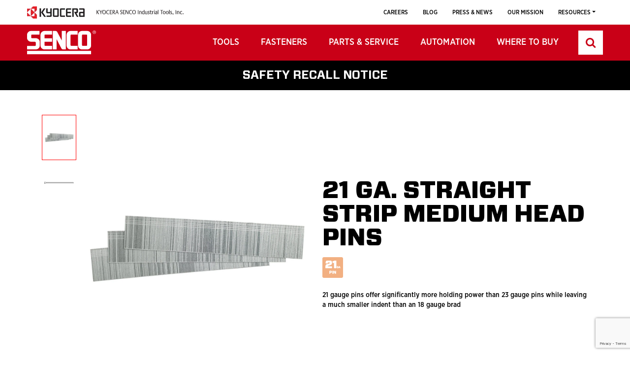

--- FILE ---
content_type: text/html; charset=UTF-8
request_url: https://www.senco.com/senco-fastener/21-ga-straight-strip-medium-head-pins/
body_size: 19736
content:
<!doctype html>
<html lang="en-US">
<head>
    <!-- Google tag (gtag.js) -->
    <script async src="https://www.googletagmanager.com/gtag/js?id=G-1SDV7GWWM7"></script>
    <script>
        window.dataLayer = window.dataLayer || [];
        function gtag(){dataLayer.push(arguments);}
        gtag('js', new Date());

        gtag('config', 'G-1SDV7GWWM7'); //www.senco.com
        gtag('config', 'G-CT4GV7S9WK'); //SENCO unfiltered traffic
    </script>

	<meta charset="UTF-8" />
    <meta http-equiv="X-UA-Compatible" content="IE=edge">
	<meta name="viewport" content="width=device-width, initial-scale=1" />
            <link rel="shortcut icon" href="https://www.senco.com/wp-content/uploads/2021/06/favicon.png">
    	<!-- <meta http-equiv="Content-Security-Policy" content="default-src 'self' *.pricespider.com *.maxcdn.com *.googletagmanager.com; img-src *"> -->
            <meta name="ps-key" content="4617-605b8b4cc660cc003734e3f9"> 
        <meta name="ps-country" content="US">
    <meta name="ps-language" content="en">
    <script src="https://cdn.pricespider.com/1/lib/ps-widget.js" async></script>

	<meta name='robots' content='max-image-preview:large' />
<script id="cookieyes" type="text/javascript" src="https://cdn-cookieyes.com/client_data/fcff4ebe0ab9aff17a846582/script.js"></script>
	<!-- This site is optimized with the Yoast SEO plugin v26.7 - https://yoast.com/wordpress/plugins/seo/ -->
	<title>21 Ga. Straight Strip Medium Head Pins - SENCO</title>
	<meta name="description" content="21 gauge pins offer significantly more holding power than 23 gauge pins while leaving a much smaller indent than an 18 gauge brad" />
	<link rel="canonical" href="https://www.senco.com/senco-fastener/21-ga-straight-strip-medium-head-pins/" />
	<meta property="og:locale" content="en_US" />
	<meta property="og:type" content="article" />
	<meta property="og:title" content="21 Ga. Straight Strip Medium Head Pins - SENCO" />
	<meta property="og:description" content="21 gauge pins offer significantly more holding power than 23 gauge pins while leaving a much smaller indent than an 18 gauge brad" />
	<meta property="og:url" content="https://www.senco.com/senco-fastener/21-ga-straight-strip-medium-head-pins/" />
	<meta property="og:site_name" content="SENCO" />
	<meta property="article:publisher" content="https://www.facebook.com/SencoBrands" />
	<meta property="article:modified_time" content="2024-02-01T15:07:14+00:00" />
	<meta name="twitter:card" content="summary_large_image" />
	<meta name="twitter:site" content="@senco" />
	<meta name="twitter:label1" content="Est. reading time" />
	<meta name="twitter:data1" content="1 minute" />
	<script type="application/ld+json" class="yoast-schema-graph">{"@context":"https://schema.org","@graph":[{"@type":"WebPage","@id":"https://www.senco.com/senco-fastener/21-ga-straight-strip-medium-head-pins/","url":"https://www.senco.com/senco-fastener/21-ga-straight-strip-medium-head-pins/","name":"21 Ga. Straight Strip Medium Head Pins - SENCO","isPartOf":{"@id":"https://www.senco.com/#website"},"datePublished":"2021-09-01T05:34:34+00:00","dateModified":"2024-02-01T15:07:14+00:00","description":"21 gauge pins offer significantly more holding power than 23 gauge pins while leaving a much smaller indent than an 18 gauge brad","breadcrumb":{"@id":"https://www.senco.com/senco-fastener/21-ga-straight-strip-medium-head-pins/#breadcrumb"},"inLanguage":"en-US","potentialAction":[{"@type":"ReadAction","target":["https://www.senco.com/senco-fastener/21-ga-straight-strip-medium-head-pins/"]}]},{"@type":"BreadcrumbList","@id":"https://www.senco.com/senco-fastener/21-ga-straight-strip-medium-head-pins/#breadcrumb","itemListElement":[{"@type":"ListItem","position":1,"name":"Home","item":"https://www.senco.com/"},{"@type":"ListItem","position":2,"name":"Fasteners","item":"https://www.senco.com/senco-fastener/"},{"@type":"ListItem","position":3,"name":"21 Ga. Straight Strip Medium Head Pins"}]},{"@type":"WebSite","@id":"https://www.senco.com/#website","url":"https://www.senco.com/","name":"SENCO","description":"Pneumatic Tools, Fasteners, Compressors &amp; Accessories","publisher":{"@id":"https://www.senco.com/#organization"},"potentialAction":[{"@type":"SearchAction","target":{"@type":"EntryPoint","urlTemplate":"https://www.senco.com/?s={search_term_string}"},"query-input":{"@type":"PropertyValueSpecification","valueRequired":true,"valueName":"search_term_string"}}],"inLanguage":"en-US"},{"@type":"Organization","@id":"https://www.senco.com/#organization","name":"Senco","url":"https://www.senco.com/","logo":{"@type":"ImageObject","inLanguage":"en-US","@id":"https://www.senco.com/#/schema/logo/image/","url":"https://www.senco.com/wp-content/uploads/2021/06/logo.png","contentUrl":"https://www.senco.com/wp-content/uploads/2021/06/logo.png","width":166,"height":81,"caption":"Senco"},"image":{"@id":"https://www.senco.com/#/schema/logo/image/"},"sameAs":["https://www.facebook.com/SencoBrands","https://x.com/senco","https://www.instagram.com/sencobrands/?hl=en"]}]}</script>
	<!-- / Yoast SEO plugin. -->


<link rel='dns-prefetch' href='//maps.googleapis.com' />
<link rel='dns-prefetch' href='//plausible.io' />
<link rel='dns-prefetch' href='//www.googletagmanager.com' />
<link rel="alternate" type="application/rss+xml" title="SENCO &raquo; Feed" href="https://www.senco.com/feed/" />
<link rel="alternate" type="application/rss+xml" title="SENCO &raquo; Comments Feed" href="https://www.senco.com/comments/feed/" />
<link rel="alternate" title="oEmbed (JSON)" type="application/json+oembed" href="https://www.senco.com/wp-json/oembed/1.0/embed?url=https%3A%2F%2Fwww.senco.com%2Fsenco-fastener%2F21-ga-straight-strip-medium-head-pins%2F" />
<link rel="alternate" title="oEmbed (XML)" type="text/xml+oembed" href="https://www.senco.com/wp-json/oembed/1.0/embed?url=https%3A%2F%2Fwww.senco.com%2Fsenco-fastener%2F21-ga-straight-strip-medium-head-pins%2F&#038;format=xml" />
<style id='wp-img-auto-sizes-contain-inline-css'>
img:is([sizes=auto i],[sizes^="auto," i]){contain-intrinsic-size:3000px 1500px}
/*# sourceURL=wp-img-auto-sizes-contain-inline-css */
</style>
<link rel='stylesheet' id='sbi_styles-css' href='https://www.senco.com/wp-content/plugins/instagram-feed/css/sbi-styles.min.css?ver=6.10.0' media='all' />
<style id='wp-emoji-styles-inline-css'>

	img.wp-smiley, img.emoji {
		display: inline !important;
		border: none !important;
		box-shadow: none !important;
		height: 1em !important;
		width: 1em !important;
		margin: 0 0.07em !important;
		vertical-align: -0.1em !important;
		background: none !important;
		padding: 0 !important;
	}
/*# sourceURL=wp-emoji-styles-inline-css */
</style>
<style id='wp-block-library-inline-css'>
:root{--wp-block-synced-color:#7a00df;--wp-block-synced-color--rgb:122,0,223;--wp-bound-block-color:var(--wp-block-synced-color);--wp-editor-canvas-background:#ddd;--wp-admin-theme-color:#007cba;--wp-admin-theme-color--rgb:0,124,186;--wp-admin-theme-color-darker-10:#006ba1;--wp-admin-theme-color-darker-10--rgb:0,107,160.5;--wp-admin-theme-color-darker-20:#005a87;--wp-admin-theme-color-darker-20--rgb:0,90,135;--wp-admin-border-width-focus:2px}@media (min-resolution:192dpi){:root{--wp-admin-border-width-focus:1.5px}}.wp-element-button{cursor:pointer}:root .has-very-light-gray-background-color{background-color:#eee}:root .has-very-dark-gray-background-color{background-color:#313131}:root .has-very-light-gray-color{color:#eee}:root .has-very-dark-gray-color{color:#313131}:root .has-vivid-green-cyan-to-vivid-cyan-blue-gradient-background{background:linear-gradient(135deg,#00d084,#0693e3)}:root .has-purple-crush-gradient-background{background:linear-gradient(135deg,#34e2e4,#4721fb 50%,#ab1dfe)}:root .has-hazy-dawn-gradient-background{background:linear-gradient(135deg,#faaca8,#dad0ec)}:root .has-subdued-olive-gradient-background{background:linear-gradient(135deg,#fafae1,#67a671)}:root .has-atomic-cream-gradient-background{background:linear-gradient(135deg,#fdd79a,#004a59)}:root .has-nightshade-gradient-background{background:linear-gradient(135deg,#330968,#31cdcf)}:root .has-midnight-gradient-background{background:linear-gradient(135deg,#020381,#2874fc)}:root{--wp--preset--font-size--normal:16px;--wp--preset--font-size--huge:42px}.has-regular-font-size{font-size:1em}.has-larger-font-size{font-size:2.625em}.has-normal-font-size{font-size:var(--wp--preset--font-size--normal)}.has-huge-font-size{font-size:var(--wp--preset--font-size--huge)}.has-text-align-center{text-align:center}.has-text-align-left{text-align:left}.has-text-align-right{text-align:right}.has-fit-text{white-space:nowrap!important}#end-resizable-editor-section{display:none}.aligncenter{clear:both}.items-justified-left{justify-content:flex-start}.items-justified-center{justify-content:center}.items-justified-right{justify-content:flex-end}.items-justified-space-between{justify-content:space-between}.screen-reader-text{border:0;clip-path:inset(50%);height:1px;margin:-1px;overflow:hidden;padding:0;position:absolute;width:1px;word-wrap:normal!important}.screen-reader-text:focus{background-color:#ddd;clip-path:none;color:#444;display:block;font-size:1em;height:auto;left:5px;line-height:normal;padding:15px 23px 14px;text-decoration:none;top:5px;width:auto;z-index:100000}html :where(.has-border-color){border-style:solid}html :where([style*=border-top-color]){border-top-style:solid}html :where([style*=border-right-color]){border-right-style:solid}html :where([style*=border-bottom-color]){border-bottom-style:solid}html :where([style*=border-left-color]){border-left-style:solid}html :where([style*=border-width]){border-style:solid}html :where([style*=border-top-width]){border-top-style:solid}html :where([style*=border-right-width]){border-right-style:solid}html :where([style*=border-bottom-width]){border-bottom-style:solid}html :where([style*=border-left-width]){border-left-style:solid}html :where(img[class*=wp-image-]){height:auto;max-width:100%}:where(figure){margin:0 0 1em}html :where(.is-position-sticky){--wp-admin--admin-bar--position-offset:var(--wp-admin--admin-bar--height,0px)}@media screen and (max-width:600px){html :where(.is-position-sticky){--wp-admin--admin-bar--position-offset:0px}}

/*# sourceURL=wp-block-library-inline-css */
</style><style id='global-styles-inline-css'>
:root{--wp--preset--aspect-ratio--square: 1;--wp--preset--aspect-ratio--4-3: 4/3;--wp--preset--aspect-ratio--3-4: 3/4;--wp--preset--aspect-ratio--3-2: 3/2;--wp--preset--aspect-ratio--2-3: 2/3;--wp--preset--aspect-ratio--16-9: 16/9;--wp--preset--aspect-ratio--9-16: 9/16;--wp--preset--color--black: #000000;--wp--preset--color--cyan-bluish-gray: #abb8c3;--wp--preset--color--white: #FFFFFF;--wp--preset--color--pale-pink: #f78da7;--wp--preset--color--vivid-red: #cf2e2e;--wp--preset--color--luminous-vivid-orange: #ff6900;--wp--preset--color--luminous-vivid-amber: #fcb900;--wp--preset--color--light-green-cyan: #7bdcb5;--wp--preset--color--vivid-green-cyan: #00d084;--wp--preset--color--pale-cyan-blue: #8ed1fc;--wp--preset--color--vivid-cyan-blue: #0693e3;--wp--preset--color--vivid-purple: #9b51e0;--wp--preset--color--dark-gray: #28303D;--wp--preset--color--gray: #39414D;--wp--preset--color--green: #D1E4DD;--wp--preset--color--blue: #D1DFE4;--wp--preset--color--purple: #D1D1E4;--wp--preset--color--red: #E4D1D1;--wp--preset--color--orange: #E4DAD1;--wp--preset--color--yellow: #EEEADD;--wp--preset--gradient--vivid-cyan-blue-to-vivid-purple: linear-gradient(135deg,rgb(6,147,227) 0%,rgb(155,81,224) 100%);--wp--preset--gradient--light-green-cyan-to-vivid-green-cyan: linear-gradient(135deg,rgb(122,220,180) 0%,rgb(0,208,130) 100%);--wp--preset--gradient--luminous-vivid-amber-to-luminous-vivid-orange: linear-gradient(135deg,rgb(252,185,0) 0%,rgb(255,105,0) 100%);--wp--preset--gradient--luminous-vivid-orange-to-vivid-red: linear-gradient(135deg,rgb(255,105,0) 0%,rgb(207,46,46) 100%);--wp--preset--gradient--very-light-gray-to-cyan-bluish-gray: linear-gradient(135deg,rgb(238,238,238) 0%,rgb(169,184,195) 100%);--wp--preset--gradient--cool-to-warm-spectrum: linear-gradient(135deg,rgb(74,234,220) 0%,rgb(151,120,209) 20%,rgb(207,42,186) 40%,rgb(238,44,130) 60%,rgb(251,105,98) 80%,rgb(254,248,76) 100%);--wp--preset--gradient--blush-light-purple: linear-gradient(135deg,rgb(255,206,236) 0%,rgb(152,150,240) 100%);--wp--preset--gradient--blush-bordeaux: linear-gradient(135deg,rgb(254,205,165) 0%,rgb(254,45,45) 50%,rgb(107,0,62) 100%);--wp--preset--gradient--luminous-dusk: linear-gradient(135deg,rgb(255,203,112) 0%,rgb(199,81,192) 50%,rgb(65,88,208) 100%);--wp--preset--gradient--pale-ocean: linear-gradient(135deg,rgb(255,245,203) 0%,rgb(182,227,212) 50%,rgb(51,167,181) 100%);--wp--preset--gradient--electric-grass: linear-gradient(135deg,rgb(202,248,128) 0%,rgb(113,206,126) 100%);--wp--preset--gradient--midnight: linear-gradient(135deg,rgb(2,3,129) 0%,rgb(40,116,252) 100%);--wp--preset--gradient--purple-to-yellow: linear-gradient(160deg, #D1D1E4 0%, #EEEADD 100%);--wp--preset--gradient--yellow-to-purple: linear-gradient(160deg, #EEEADD 0%, #D1D1E4 100%);--wp--preset--gradient--green-to-yellow: linear-gradient(160deg, #D1E4DD 0%, #EEEADD 100%);--wp--preset--gradient--yellow-to-green: linear-gradient(160deg, #EEEADD 0%, #D1E4DD 100%);--wp--preset--gradient--red-to-yellow: linear-gradient(160deg, #E4D1D1 0%, #EEEADD 100%);--wp--preset--gradient--yellow-to-red: linear-gradient(160deg, #EEEADD 0%, #E4D1D1 100%);--wp--preset--gradient--purple-to-red: linear-gradient(160deg, #D1D1E4 0%, #E4D1D1 100%);--wp--preset--gradient--red-to-purple: linear-gradient(160deg, #E4D1D1 0%, #D1D1E4 100%);--wp--preset--font-size--small: 18px;--wp--preset--font-size--medium: 20px;--wp--preset--font-size--large: 24px;--wp--preset--font-size--x-large: 42px;--wp--preset--font-size--extra-small: 16px;--wp--preset--font-size--normal: 20px;--wp--preset--font-size--extra-large: 40px;--wp--preset--font-size--huge: 96px;--wp--preset--font-size--gigantic: 144px;--wp--preset--spacing--20: 0.44rem;--wp--preset--spacing--30: 0.67rem;--wp--preset--spacing--40: 1rem;--wp--preset--spacing--50: 1.5rem;--wp--preset--spacing--60: 2.25rem;--wp--preset--spacing--70: 3.38rem;--wp--preset--spacing--80: 5.06rem;--wp--preset--shadow--natural: 6px 6px 9px rgba(0, 0, 0, 0.2);--wp--preset--shadow--deep: 12px 12px 50px rgba(0, 0, 0, 0.4);--wp--preset--shadow--sharp: 6px 6px 0px rgba(0, 0, 0, 0.2);--wp--preset--shadow--outlined: 6px 6px 0px -3px rgb(255, 255, 255), 6px 6px rgb(0, 0, 0);--wp--preset--shadow--crisp: 6px 6px 0px rgb(0, 0, 0);}:where(.is-layout-flex){gap: 0.5em;}:where(.is-layout-grid){gap: 0.5em;}body .is-layout-flex{display: flex;}.is-layout-flex{flex-wrap: wrap;align-items: center;}.is-layout-flex > :is(*, div){margin: 0;}body .is-layout-grid{display: grid;}.is-layout-grid > :is(*, div){margin: 0;}:where(.wp-block-columns.is-layout-flex){gap: 2em;}:where(.wp-block-columns.is-layout-grid){gap: 2em;}:where(.wp-block-post-template.is-layout-flex){gap: 1.25em;}:where(.wp-block-post-template.is-layout-grid){gap: 1.25em;}.has-black-color{color: var(--wp--preset--color--black) !important;}.has-cyan-bluish-gray-color{color: var(--wp--preset--color--cyan-bluish-gray) !important;}.has-white-color{color: var(--wp--preset--color--white) !important;}.has-pale-pink-color{color: var(--wp--preset--color--pale-pink) !important;}.has-vivid-red-color{color: var(--wp--preset--color--vivid-red) !important;}.has-luminous-vivid-orange-color{color: var(--wp--preset--color--luminous-vivid-orange) !important;}.has-luminous-vivid-amber-color{color: var(--wp--preset--color--luminous-vivid-amber) !important;}.has-light-green-cyan-color{color: var(--wp--preset--color--light-green-cyan) !important;}.has-vivid-green-cyan-color{color: var(--wp--preset--color--vivid-green-cyan) !important;}.has-pale-cyan-blue-color{color: var(--wp--preset--color--pale-cyan-blue) !important;}.has-vivid-cyan-blue-color{color: var(--wp--preset--color--vivid-cyan-blue) !important;}.has-vivid-purple-color{color: var(--wp--preset--color--vivid-purple) !important;}.has-black-background-color{background-color: var(--wp--preset--color--black) !important;}.has-cyan-bluish-gray-background-color{background-color: var(--wp--preset--color--cyan-bluish-gray) !important;}.has-white-background-color{background-color: var(--wp--preset--color--white) !important;}.has-pale-pink-background-color{background-color: var(--wp--preset--color--pale-pink) !important;}.has-vivid-red-background-color{background-color: var(--wp--preset--color--vivid-red) !important;}.has-luminous-vivid-orange-background-color{background-color: var(--wp--preset--color--luminous-vivid-orange) !important;}.has-luminous-vivid-amber-background-color{background-color: var(--wp--preset--color--luminous-vivid-amber) !important;}.has-light-green-cyan-background-color{background-color: var(--wp--preset--color--light-green-cyan) !important;}.has-vivid-green-cyan-background-color{background-color: var(--wp--preset--color--vivid-green-cyan) !important;}.has-pale-cyan-blue-background-color{background-color: var(--wp--preset--color--pale-cyan-blue) !important;}.has-vivid-cyan-blue-background-color{background-color: var(--wp--preset--color--vivid-cyan-blue) !important;}.has-vivid-purple-background-color{background-color: var(--wp--preset--color--vivid-purple) !important;}.has-black-border-color{border-color: var(--wp--preset--color--black) !important;}.has-cyan-bluish-gray-border-color{border-color: var(--wp--preset--color--cyan-bluish-gray) !important;}.has-white-border-color{border-color: var(--wp--preset--color--white) !important;}.has-pale-pink-border-color{border-color: var(--wp--preset--color--pale-pink) !important;}.has-vivid-red-border-color{border-color: var(--wp--preset--color--vivid-red) !important;}.has-luminous-vivid-orange-border-color{border-color: var(--wp--preset--color--luminous-vivid-orange) !important;}.has-luminous-vivid-amber-border-color{border-color: var(--wp--preset--color--luminous-vivid-amber) !important;}.has-light-green-cyan-border-color{border-color: var(--wp--preset--color--light-green-cyan) !important;}.has-vivid-green-cyan-border-color{border-color: var(--wp--preset--color--vivid-green-cyan) !important;}.has-pale-cyan-blue-border-color{border-color: var(--wp--preset--color--pale-cyan-blue) !important;}.has-vivid-cyan-blue-border-color{border-color: var(--wp--preset--color--vivid-cyan-blue) !important;}.has-vivid-purple-border-color{border-color: var(--wp--preset--color--vivid-purple) !important;}.has-vivid-cyan-blue-to-vivid-purple-gradient-background{background: var(--wp--preset--gradient--vivid-cyan-blue-to-vivid-purple) !important;}.has-light-green-cyan-to-vivid-green-cyan-gradient-background{background: var(--wp--preset--gradient--light-green-cyan-to-vivid-green-cyan) !important;}.has-luminous-vivid-amber-to-luminous-vivid-orange-gradient-background{background: var(--wp--preset--gradient--luminous-vivid-amber-to-luminous-vivid-orange) !important;}.has-luminous-vivid-orange-to-vivid-red-gradient-background{background: var(--wp--preset--gradient--luminous-vivid-orange-to-vivid-red) !important;}.has-very-light-gray-to-cyan-bluish-gray-gradient-background{background: var(--wp--preset--gradient--very-light-gray-to-cyan-bluish-gray) !important;}.has-cool-to-warm-spectrum-gradient-background{background: var(--wp--preset--gradient--cool-to-warm-spectrum) !important;}.has-blush-light-purple-gradient-background{background: var(--wp--preset--gradient--blush-light-purple) !important;}.has-blush-bordeaux-gradient-background{background: var(--wp--preset--gradient--blush-bordeaux) !important;}.has-luminous-dusk-gradient-background{background: var(--wp--preset--gradient--luminous-dusk) !important;}.has-pale-ocean-gradient-background{background: var(--wp--preset--gradient--pale-ocean) !important;}.has-electric-grass-gradient-background{background: var(--wp--preset--gradient--electric-grass) !important;}.has-midnight-gradient-background{background: var(--wp--preset--gradient--midnight) !important;}.has-small-font-size{font-size: var(--wp--preset--font-size--small) !important;}.has-medium-font-size{font-size: var(--wp--preset--font-size--medium) !important;}.has-large-font-size{font-size: var(--wp--preset--font-size--large) !important;}.has-x-large-font-size{font-size: var(--wp--preset--font-size--x-large) !important;}
/*# sourceURL=global-styles-inline-css */
</style>

<style id='classic-theme-styles-inline-css'>
/*! This file is auto-generated */
.wp-block-button__link{color:#fff;background-color:#32373c;border-radius:9999px;box-shadow:none;text-decoration:none;padding:calc(.667em + 2px) calc(1.333em + 2px);font-size:1.125em}.wp-block-file__button{background:#32373c;color:#fff;text-decoration:none}
/*# sourceURL=/wp-includes/css/classic-themes.min.css */
</style>
<link rel='stylesheet' id='twenty-twenty-one-custom-color-overrides-css' href='https://www.senco.com/wp-content/themes/twentytwentyone/assets/css/custom-color-overrides.css?ver=1.2.1623761567' media='all' />
<link rel='stylesheet' id='contact-form-7-css' href='https://www.senco.com/wp-content/plugins/contact-form-7/includes/css/styles.css?ver=6.1.4' media='all' />
<link rel='stylesheet' id='csl-pluginstyle-css' href='https://www.senco.com/wp-content/plugins/custom-store-locator/assets/csl-custom-style.css' media='all' />
<link rel='stylesheet' id='walcf7-datepicker-css-css' href='https://www.senco.com/wp-content/plugins/date-time-picker-for-contact-form-7/assets/css/jquery.datetimepicker.min.css?ver=1.0.0' media='all' />
<link rel='stylesheet' id='DSCF7-front-css-css' href='https://www.senco.com/wp-content/plugins/digital-signature-for-contact-form-7/assets/css/front.css?ver=1.0.0' media='all' />
<link rel='stylesheet' id='chld_thm_cfg_parent-css' href='https://www.senco.com/wp-content/themes/senco-child/style.css?ver=6453dd3a73b3c7213b77a46ad3534239' media='all' />
<link rel='stylesheet' id='chld_thm_css-css' href='https://www.senco.com/wp-content/themes/senco-child/css/style.css?ver=1676' media='all' />
<link rel='stylesheet' id='cf7cf-style-css' href='https://www.senco.com/wp-content/plugins/cf7-conditional-fields/style.css?ver=2.6.7' media='all' />
<link rel='stylesheet' id='jvcf7_client_css-css' href='https://www.senco.com/wp-content/plugins/jquery-validation-for-contact-form-7/includes/assets/css/jvcf7_client.css?ver=5.4.2' media='all' />
<script src="https://www.senco.com/wp-includes/js/jquery/jquery.min.js?ver=3.7.1" id="jquery-core-js"></script>
<script src="https://www.senco.com/wp-includes/js/jquery/jquery-migrate.min.js?ver=3.4.1" id="jquery-migrate-js"></script>
<script src="https://www.senco.com/wp-content/plugins/custom-store-locator/assets/csl-custom-script.js" id="csl-pluginscript-js"></script>
<script src="https://www.senco.com/wp-content/plugins/digital-signature-for-contact-form-7/assets/js/digital_signature_pad.js?ver=1.0.0" id="DSCF7-jquery-sign-js-js"></script>
<script defer data-domain='senco.com' data-api='https://plausible.io/api/event' data-cfasync='false' src="https://plausible.io/js/plausible.outbound-links.js?ver=2.5.0" id="plausible-analytics-js"></script>
<script id="plausible-analytics-js-after">
window.plausible = window.plausible || function() { (window.plausible.q = window.plausible.q || []).push(arguments) }
//# sourceURL=plausible-analytics-js-after
</script>
<script src="https://www.senco.com/wp-content/themes/senco-child/js/bootstrap.bundle.min.js?ver=6453dd3a73b3c7213b77a46ad3534239" id="custom-bootstrap-bundle-min-js-js"></script>
<script src="https://www.senco.com/wp-content/themes/senco-child/js/bootstrap-multiselect.js?ver=6453dd3a73b3c7213b77a46ad3534239" id="custom-bootstrap-multiselect-js-js"></script>
<script src="https://www.senco.com/wp-content/themes/senco-child/js/wow.min.js?ver=6453dd3a73b3c7213b77a46ad3534239" id="custom-wow-min-js-js"></script>
<script src="https://www.senco.com/wp-content/themes/senco-child/js/owl.carousel.js?ver=6453dd3a73b3c7213b77a46ad3534239" id="custom-owl-carousel-js-js"></script>
<script src="https://www.senco.com/wp-content/themes/senco-child/js/slick.min.js?ver=6453dd3a73b3c7213b77a46ad3534239" id="custom-slick-js-js"></script>
<script src="https://www.senco.com/wp-content/themes/senco-child/js/magnific-popup.js?ver=6453dd3a73b3c7213b77a46ad3534239" id="magnific-popup-js-js"></script>
<link rel="https://api.w.org/" href="https://www.senco.com/wp-json/" /><link rel="EditURI" type="application/rsd+xml" title="RSD" href="https://www.senco.com/xmlrpc.php?rsd" />
<link rel='shortlink' href='https://www.senco.com/?p=132682' />
<meta name="generator" content="Site Kit by Google 1.170.0" /><noscript><style id="rocket-lazyload-nojs-css">.rll-youtube-player, [data-lazy-src]{display:none !important;}</style></noscript>	<!-- Google Tag Manager -->
	<script>(function(w,d,s,l,i){w[l]=w[l]||[];w[l].push({'gtm.start':
	new Date().getTime(),event:'gtm.js'});var f=d.getElementsByTagName(s)[0],
	j=d.createElement(s),dl=l!='dataLayer'?'&l='+l:'';j.async=true;j.src=
	'https://www.googletagmanager.com/gtm.js?id='+i+dl;f.parentNode.insertBefore(j,f);
	})(window,document,'script','dataLayer','GTM-5H5NXGC');</script>
	<!-- End Google Tag Manager -->	
    <!-- HTML5 shim and Respond.js for IE8 support of HTML5 elements and media queries -->
    <!-- WARNING: Respond.js doesn't work if you view the page via file:// -->
    <!--[if lt IE 9]>
    <script src="https://oss.maxcdn.com/html5shiv/3.7.2/html5shiv.min.js"></script>
    <script src="https://oss.maxcdn.com/respond/1.4.2/respond.min.js"></script>
    <![endif]-->
    <!-- <meta http-equiv="Content-Security-Policy" content="default-src *; script-src 'self'; 'unsafe-inline'; 'unsafe-eval'; 'https://*';"> -->

    <script type="text/javascript" src="//cdn.pricespider.com/1/4617/ps-utid.js" async></script>
</head>
<body class="wp-singular senco_fastener-template-default single single-senco_fastener postid-132682 wp-embed-responsive wp-theme-twentytwentyone wp-child-theme-senco-child  notice_bar_show is-light-theme no-js singular">
	
<!-- Google Tag Manager (noscript) -->
<noscript><iframe src="https://www.googletagmanager.com/ns.html?id=GTM-5H5NXGC"
height="0" width="0" style="display:none;visibility:hidden"></iframe></noscript>
<!-- End Google Tag Manager (noscript) -->
    
    <!--Preloader-->
    <!-- <div class="page-loader">
        <div class="loader">Loading...</div>
    </div> -->
    <!--/Preloader-->

    <!--Wrapper-->
    <div id="top" class="grid_1200">

                <!--Header-->
        <header class="header">
                        <div class="top_header">
                <div class="kyocera_logo">
                                            <a href="https://www.senco.com/"><img height="25" width="117" src="data:image/svg+xml,%3Csvg%20xmlns='http://www.w3.org/2000/svg'%20viewBox='0%200%20117%2025'%3E%3C/svg%3E" alt="Kyocera" title="Kyocera" data-lazy-src="https://www.senco.com/wp-content/uploads/2021/06/kyocera-logo.png"><noscript><img height="25" width="117" src="https://www.senco.com/wp-content/uploads/2021/06/kyocera-logo.png" alt="Kyocera" title="Kyocera"></noscript></a>
                                                                <a href="https://www.senco.com/"><img height="25" width="177" src="data:image/svg+xml,%3Csvg%20xmlns='http://www.w3.org/2000/svg'%20viewBox='0%200%20177%2025'%3E%3C/svg%3E" alt="kyocera Senco Industrial Tools" title="kyocera Senco Industrial Tools" data-lazy-src="https://www.senco.com/wp-content/uploads/2024/10/KSIT-Logo.svg"><noscript><img height="25" width="177" src="https://www.senco.com/wp-content/uploads/2024/10/KSIT-Logo.svg" alt="kyocera Senco Industrial Tools" title="kyocera Senco Industrial Tools"></noscript></a>
                                    </div>
                <nav class="navbar topnav navbar-expand-md">
                    <button class="navbar-toggler" type="button" data-toggle="collapse" data-target="#navbarSupportedContent" aria-controls="navbarSupportedContent" aria-expanded="false" aria-label="Toggle navigation">
                        <span class="navbar-toggler-icon"></span>
                        <span class="navbar-toggler-icon"></span>
                        <span class="navbar-toggler-icon"></span>
                    </button>
                                                                <div class="collapse navbar-collapse megamenu" id="navbarSupportedContent">
                            <ul class="navbar-nav topnavlink">
                                                                                                            <li class="nav-item"><a class="nav-link" href="https://www.senco.com/resources/careers/">Careers</a></li>
                                                                                                                                                <li class="nav-item"><a class="nav-link" href="https://www.senco.com/blog/">Blog</a></li>
                                                                                                                                                <li class="nav-item"><a class="nav-link" href="https://www.senco.com/press-news/">Press &#038; News</a></li>
                                                                                                                                                <li class="nav-item"><a class="nav-link" href="https://www.senco.com/our-legacy/">Our Mission</a></li>
                                                                                                                                                <li class="nav-item dropdown"><a class="nav-link dropdown-toggle" href="" id="navbarDropdown" role="button" data-toggle="dropdown" aria-haspopup="true" aria-expanded="false">Resources</a>
                                            <div class="dropdown-menu" aria-labelledby="navbarDropdown">
                                                                                                                                                                                                                                                                                                                                                                                                                                                                                                                                                                                                                                                                                <a class="dropdown-item" href="https://www.senco.com/warranty-registration/">Warranty Registration</a>
                                                                                                                                                                                                                <a class="dropdown-item" href="https://www.senco.com/wp-content/uploads/2025/07/SENCO_2025.1_Catalog.pdf" target="_blank">Catalog</a>
                                                                                                                                                                                                                <a class="dropdown-item" href="https://www.senco.com/resources/retired-tools/">Retired Tools</a>
                                                                                                                                                                                                                <a class="dropdown-item" href="https://www.senco.com/contact/">Contact</a>
                                                                                                                                                                                                                <a class="dropdown-item" href="https://www.senco.com/brand-assets/">Brand Assets</a>
                                                                                                                                                </div>
                                        </li>
                                                                                                </ul>
                        </div>
                                        
                </nav>
            </div>
            <div class="header_bottom">
                <div class="container-fluid clearfix">
                                            <div class="logo">
                            <a class="section-scroll" href="https://www.senco.com"><img height="50" width="140" src="data:image/svg+xml,%3Csvg%20xmlns='http://www.w3.org/2000/svg'%20viewBox='0%200%20140%2050'%3E%3C/svg%3E" alt="SENCO" title="SENCO" data-lazy-src="https://www.senco.com/wp-content/uploads/2021/06/senco-logo.svg"><noscript><img height="50" width="140" src="https://www.senco.com/wp-content/uploads/2021/06/senco-logo.svg" alt="SENCO" title="SENCO"></noscript></a>
                        </div>
                                                            <div id="nav-wrapper" class="clearfix">
                        <nav class="">
                            <a href="#" id="toggle-menu-btn"><span class="icon">Menu</span></a>
                            <ul id="navigation">
                                                                    <li><a href="https://www.senco.com/tools/?filter=1" class="nav-link">Tools</a>
                                                                                    <a href="#1" class="expand-arrow" title="Submenu Arrow"><span class="d-none">Submenu Arrow</span></a>
                                            <div class="mega-menu-flyout flyout">
                                                <ul class="link-row">
                                                                                                                                                                        <li>
                                                                <div class="h4_style">Type</div>
                                                                                                                                    <ul class="sublink">
                                                                                                                                                    <li><a href="https://www.senco.com/tool-type/nailers/?filter=1">Nailers</a></li>
                                                                                                                                                    <li><a href="https://www.senco.com/tool-type/staplers/?filter=1">Staplers</a></li>
                                                                                                                                                    <li><a href="https://www.senco.com/tool-type/screw-systems/?filter=1">Screw Systems</a></li>
                                                                                                                                                    <li><a href="https://www.senco.com/tool-type/cordless-pneumatic/?filter=1">Cordless Pneumatics</a></li>
                                                                                                                                                    <li><a href="https://www.senco.com/tool-type/compressors/?filter=1">Compressors</a></li>
                                                                                                                                                    <li><a href="https://www.senco.com/tool-type/combo-kits/">Combo Kits</a></li>
                                                                                                                                                    <li><a href="https://www.senco.com/accessories/?filter=1">Accessories</a></li>
                                                                                                                                                    <li><a href="https://www.senco.com/resources/retired-tools/">Retired Tools</a></li>
                                                                                                                                            </ul>
                                                                                                                            </li>
                                                                                                                                                                                                                                <li>
                                                                <div class="h4_style">By Job</div>
                                                                                                                                    <ul class="sublink">
                                                                                                                                                    <li><a href="https://www.senco.com/job-type/finish-woodworking/?filter=1">Finish & Woodworking</a></li>
                                                                                                                                                    <li><a href="https://www.senco.com/job-type/framing-sheathing-subfloor/?filter=1">Framing, Sheathing & Subfloor</a></li>
                                                                                                                                                    <li><a href="https://www.senco.com/job-type/roofing-siding-fencing/?filter=1">Roofing, Siding & Fencing</a></li>
                                                                                                                                                    <li><a href="https://www.senco.com/job-type/decking/?filter=1">Decking</a></li>
                                                                                                                                                    <li><a href="https://www.senco.com/job-type/flooring/?filter=1">Flooring</a></li>
                                                                                                                                                    <li><a href="https://www.senco.com/job-type/upholstery-furniture/?filter=1">UPHOLSTERY AND FURNITURE</a></li>
                                                                                                                                                    <li><a href="https://www.senco.com/job-type/pallets-crates/?filter=1">Pallets & Crates</a></li>
                                                                                                                                                    <li><a href="https://www.senco.com/job-type/metal-framing/?filter=1">Metal Framing</a></li>
                                                                                                                                                    <li><a href="https://www.senco.com/job-type/drywall/?filter=1">Drywall</a></li>
                                                                                                                                            </ul>
                                                                                                                            </li>
                                                                                                                                                                                                                                <li>
                                                                <div class="h4_style">By Technology</div>
                                                                                                                                    <ul class="sublink">
                                                                                                                                                    <li><a href="https://www.senco.com/tool-technology/duraspin/?filter=1">DURASPIN</a></li>
                                                                                                                                                    <li><a href="https://www.senco.com/tool-technology/fusion/?filter=1">FUSION</a></li>
                                                                                                                                                    <li><a href="https://www.senco.com/tool-technology/pneumatic/?filter=1">PNEUMATIC</a></li>
                                                                                                                                            </ul>
                                                                                                                            </li>
                                                                                                                                                                                                                                <li>
                                                                <div class="mega_menu_img"><a href="https://www.senco.com/tools/?filter=1"><img src="data:image/svg+xml,%3Csvg%20xmlns='http://www.w3.org/2000/svg'%20viewBox='0%200%200%200'%3E%3C/svg%3E" alt="Pulldown Fusion" data-lazy-src="https://www.senco.com/wp-content/uploads/2021/12/Pulldown_Fusion_NoText.jpg"><noscript><img src="https://www.senco.com/wp-content/uploads/2021/12/Pulldown_Fusion_NoText.jpg" alt="Pulldown Fusion"></noscript></a></div>
                                                                <a href="https://www.senco.com/tools/?filter=1" class="senco_btn">Learn More</a>
                                                            </li>
                                                                                                                                                            </ul>
                                            </div>
                                                                            </li>                                    
                                                                    <li><a href="https://www.senco.com/fasteners/?filter=1" class="nav-link">FASTENERS</a>
                                                                                    <a href="#1" class="expand-arrow" title="Submenu Arrow"><span class="d-none">Submenu Arrow</span></a>
                                            <div class="mega-menu-flyout flyout fasteners">
                                                <ul class="link-row">
                                                                                                                                                                        <li>
                                                                <div class="h4_style">Type</div>
                                                                                                                                    <ul class="sublink">
                                                                                                                                                    <li><a href="https://www.senco.com/fastener-type/nails/?filter=1">Nails</a></li>
                                                                                                                                                    <li><a href="https://www.senco.com/fastener-type/staples/?filter=1">Staples</a></li>
                                                                                                                                                    <li><a href="https://www.senco.com/fastener-type/screws/?filter=1">Screws</a></li>
                                                                                                                                                    <li><a href="https://www.senco.com/fastener-type/specialty/?filter=1">Specialty</a></li>
                                                                                                                                            </ul>
                                                                                                                            </li>
                                                                                                                                                                                                                                <li>
                                                                <div class="h4_style">BY JOB</div>
                                                                                                                                    <ul class="sublink">
                                                                                                                                                    <li><a href="https://www.senco.com/fastener-job-type/finish-woodworking/?filter=1">FINISH AND WOODWORKING</a></li>
                                                                                                                                                    <li><a href="https://www.senco.com/fastener-job-type/framing-sheathing-subfloor/?filter=1">FRAMING, SHEATHING & SUBFLOOR</a></li>
                                                                                                                                                    <li><a href="https://www.senco.com/fastener-job-type/roofing-siding/?filter=1">ROOFING AND SIDING</a></li>
                                                                                                                                                    <li><a href="https://www.senco.com/fastener-job-type/decking/?filter=1">DECKING</a></li>
                                                                                                                                                    <li><a href="https://www.senco.com/fastener-job-type/flooring/?filter=1">FLOORING</a></li>
                                                                                                                                                    <li><a href="https://www.senco.com/fastener-job-type/upholstery-furniture/?filter=1">UPHOLSTERY AND FURNITURE</a></li>
                                                                                                                                                    <li><a href="https://www.senco.com/fastener-job-type/pallet-scrates/?filter=1">PALLETS AND CRATES</a></li>
                                                                                                                                                    <li><a href="https://www.senco.com/fastener-job-type/metal-framing/?filter=1">METAL FRAMING</a></li>
                                                                                                                                                    <li><a href="https://www.senco.com/fastener-job-type/drywall/?filter=1">DRYWALL</a></li>
                                                                                                                                            </ul>
                                                                                                                            </li>
                                                                                                                                                                                                                                <li>
                                                                <div class="mega_menu_img"><a href="https://www.senco.com/fasteners/?filter=1"><img src="data:image/svg+xml,%3Csvg%20xmlns='http://www.w3.org/2000/svg'%20viewBox='0%200%200%200'%3E%3C/svg%3E" alt="Pulldown Fasteners" data-lazy-src="https://www.senco.com/wp-content/uploads/2021/12/Pulldown_Fasteners_NoText.jpg"><noscript><img src="https://www.senco.com/wp-content/uploads/2021/12/Pulldown_Fasteners_NoText.jpg" alt="Pulldown Fasteners"></noscript></a></div>
                                                                <a href="https://www.senco.com/fasteners/?filter=1" class="senco_btn">Learn More</a>
                                                            </li>
                                                                                                                                                            </ul>
                                            </div>
                                                                            </li>                                    
                                                                    <li><a href="https://www.senco.com/parts-service/" class="nav-link">PARTS & SERVICE</a>
                                                                            </li>                                    
                                                                    <li><a href="https://www.senco.com/automation/" class="nav-link">Automation</a>
                                                                            </li>                                    
                                                                    <li><a href="https://www.senco.com/dealer-locator/" class="nav-link">Where to Buy</a>
                                                                            </li>                                    
                                                                                                                                                                                                                                        <li class="nav-link-cell hideNav"><a href="https://www.senco.com/resources/careers/" class="nav-link">Careers</a></li>
                                                                                                                                                                                                                                                            <li class="nav-link-cell hideNav"><a href="https://www.senco.com/blog/" class="nav-link">Blog</a></li>
                                                                                                                                                                                                                                                            <li class="nav-link-cell hideNav"><a href="https://www.senco.com/press-news/" class="nav-link">Press &#038; News</a></li>
                                                                                                                                                                                                                                                            <li class="nav-link-cell hideNav"><a href="https://www.senco.com/our-legacy/" class="nav-link">Our Mission</a></li>
                                                                                                                                                                                                            <li class="nav-link-cell hideNav">
                                                <a href="" class="nav-link">Resources</a>
                                                <a href="#" class="expand-arrow" title="Menu Arrow"><span class="d-none">Menu Arrow</span></a>
                                                <ul class="flyout">
                                                                                                                                                                                                                                                                                                                                                                                                                                                                                                                                                                                                                                                                                                                                    <li><a href="https://www.senco.com/warranty-registration/" class="flyout-link">Warranty Registration</a></li>
                                                                                                                                                                                                                                <li><a href="https://www.senco.com/wp-content/uploads/2025/07/SENCO_2025.1_Catalog.pdf" class="flyout-link" target="_blank">Catalog</a></li>
                                                                                                                                                                                                                                <li><a href="https://www.senco.com/resources/retired-tools/" class="flyout-link">Retired Tools</a></li>
                                                                                                                                                                                                                                <li><a href="https://www.senco.com/contact/" class="flyout-link">Contact</a></li>
                                                                                                                                                                                                                                <li><a href="https://www.senco.com/brand-assets/" class="flyout-link">Brand Assets</a></li>
                                                                                                                                                            </ul>
                                            </li>
                                                                                                                                                                                                                                                                                                                                                                                                                                                                                                                                                                                                                                                                                                                                                                                                                                                                                                                                                                        </ul>
                        </nav>
                    </div>
                                        <div class="fa fa-search search_ico" data-menu=".search-form-header"></div>
                </div>
                <div class="search-form-header nav-wrap">
                    <div class="container-fluid">
                        <div class="search-form">
                            <form class="form-inline" action="https://www.senco.com/">
								<label for="texts" class="d-none">Search:</label> 
                                <input type="text" name="s" id="texts" placeholder="Search" aria-label="Search" value="">
                                <button class="" type="submit"><em class="fa fa-search"></em></button>
                            </form>
                        </div>
                    </div>
                </div>
            </div>

                        <div class="nav_noticebar">
                <h3>SAFETY RECALL NOTICE</h3>            </div>
            

        </header>
        <div class="clearfix"></div>
        <!--/Header-->  

    <section class="sections products_single_top">
        <div class="container">
            <div class="row align-items-center">
                                    <div class="col-lg-6 wow fadeIn" data-wow-duration="1s" data-wow-delay=".4s">                    
                        <div class="proslider_nav_container">
                            <div class="proslider_nav">
                                                                    <div><div class="nav_thumb"><img width="68" height="47" src="data:image/svg+xml,%3Csvg%20xmlns='http://www.w3.org/2000/svg'%20viewBox='0%200%2068%2047'%3E%3C/svg%3E" alt="21 Ga. Straight Strip Medium Head Pins" data-lazy-src="https://www.senco.com/wp-content/uploads/2021/06/21gpins_0-29.jpg"><noscript><img width="68" height="47" loading="lazy" src="https://www.senco.com/wp-content/uploads/2021/06/21gpins_0-29.jpg" alt="21 Ga. Straight Strip Medium Head Pins"></noscript></div></div>
                                                                    <div><div class="nav_thumb"><img width="68" height="47" src="data:image/svg+xml,%3Csvg%20xmlns='http://www.w3.org/2000/svg'%20viewBox='0%200%2068%2047'%3E%3C/svg%3E" alt="" data-lazy-src="https://www.senco.com/wp-content/uploads/2021/05/21gpins_singledrawing.png"><noscript><img width="68" height="47" loading="lazy" src="https://www.senco.com/wp-content/uploads/2021/05/21gpins_singledrawing.png" alt=""></noscript></div></div>
                                                            </div>
                        </div>
                        <div class="main_proslider_container">
                            <div class="slider pro_main_slider">
                                                                    <div class="proimg"><img width="452" height="302" src="data:image/svg+xml,%3Csvg%20xmlns='http://www.w3.org/2000/svg'%20viewBox='0%200%20452%20302'%3E%3C/svg%3E" alt="21 Ga. Straight Strip Medium Head Pins" data-lazy-src="https://www.senco.com/wp-content/uploads/2021/06/21gpins_0-29.jpg"><noscript><img width="452" height="302" loading="lazy" src="https://www.senco.com/wp-content/uploads/2021/06/21gpins_0-29.jpg" alt="21 Ga. Straight Strip Medium Head Pins"></noscript></div>
                                                                    <div class="proimg"><img width="452" height="302" src="data:image/svg+xml,%3Csvg%20xmlns='http://www.w3.org/2000/svg'%20viewBox='0%200%20452%20302'%3E%3C/svg%3E" alt="" data-lazy-src="https://www.senco.com/wp-content/uploads/2021/05/21gpins_singledrawing.png"><noscript><img width="452" height="302" loading="lazy" src="https://www.senco.com/wp-content/uploads/2021/05/21gpins_singledrawing.png" alt=""></noscript></div>
                                                            </div>
                        </div>                    
                    </div>
                                <div class="col-lg-6 product_details_col wow fadeIn" data-wow-duration="1s" data-wow-delay=".6s">
                    <div class="product_details short"> 
                        <h1 class="product_title">21 Ga. Straight Strip Medium Head Pins</h1> 
                        <div class="pro_summary">
                                                            <div class="gd-squares gauge_image">
                                    <span class="gauge"><img src="data:image/svg+xml,%3Csvg%20xmlns='http://www.w3.org/2000/svg'%20viewBox='0%200%200%200'%3E%3C/svg%3E" alt="Degree/Gauge Icon" data-lazy-src="https://www.senco.com/wp-content/uploads/2024/01/21-Gauge-Pin.svg"><noscript><img src="https://www.senco.com/wp-content/uploads/2024/01/21-Gauge-Pin.svg" alt="Degree/Gauge Icon"></noscript></span>                                </div>
                                                    </div>
                                                    <div class="short_description">
                                21 gauge pins offer significantly more holding power than 23 gauge pins while leaving a much smaller indent than an 18 gauge brad                            </div>
                                                                    </div>
                                        
                                       
                </div>    
            </div>
        </div>
    </section>

            <section id="specs" class="sections lgraybg">
            <div class="container fastener_container">
                <div class="senco-table-wrap senco-table-with-thumb">
                    <table class="table-sorter senco-table" cellspacing="0" cellpadding="0" data-default-sort="Item Code">
                                                                                    <thead>
                                    <tr>
                                        <th class="sortHeader">Item Code</th>
                                        <th class="sortHeader">Length</th>
                                                                                <th class="sortHeader">Point</th>
                                        <th class="sortHeader">Head</th>
                                        <th class="sortHeader">Finish</th>
                                        <th class="sortHeader">Coating</th>
                                        <th class="sortHeader">Collation</th>
                                        <th class="sortHeader">Box Count</th>
                                    </tr>
                                </thead>
                                <tbody>
                                                                            <tr>
                                            <td>ZX21EAAR</td>
                                                                                            <td>2</td>
                                                                                         
                                            <td>Chisel</td>
                                            <td>Medium</td>
                                            <td>Galvanized</td>
                                            <td>Plain</td>
                                            <td>Straight Strip</td>
                                            <td>2000</td>
                                        </tr>
                                                                            <tr>
                                            <td>ZX18EAAR</td>
                                                                                            <td>1-5/8</td>
                                                                                         
                                            <td>Chisel</td>
                                            <td>Medium</td>
                                            <td>Galvanized</td>
                                            <td>Plain</td>
                                            <td>Straight Strip</td>
                                            <td>2000</td>
                                        </tr>
                                                                            <tr>
                                            <td>ZX16EAAR</td>
                                                                                            <td>1-3/8</td>
                                                                                         
                                            <td>Chisel</td>
                                            <td>Medium</td>
                                            <td>Galvanized</td>
                                            <td>Plain</td>
                                            <td>Straight Strip</td>
                                            <td>2000</td>
                                        </tr>
                                                                            <tr>
                                            <td>ZX13EAAR</td>
                                                                                            <td>1</td>
                                                                                         
                                            <td>Chisel</td>
                                            <td>Medium</td>
                                            <td>Galvanized</td>
                                            <td>Plain</td>
                                            <td>Straight Strip</td>
                                            <td>2000</td>
                                        </tr>
                                                                            <tr>
                                            <td>ZX10EAAR</td>
                                                                                            <td>5/8</td>
                                                                                         
                                            <td>Chisel</td>
                                            <td>Medium</td>
                                            <td>Galvanized</td>
                                            <td>Plain</td>
                                            <td>Straight Strip</td>
                                            <td>2000</td>
                                        </tr>
                                                                            <tr>
                                            <td>ZX21EAA</td>
                                                                                            <td>2</td>
                                                                                         
                                            <td>Chisel</td>
                                            <td>Medium</td>
                                            <td>Galvanized</td>
                                            <td>Plain</td>
                                            <td>Straight Strip</td>
                                            <td>5000</td>
                                        </tr>
                                                                            <tr>
                                            <td>ZX18EAA</td>
                                                                                            <td>1-5/8</td>
                                                                                         
                                            <td>Chisel</td>
                                            <td>Medium</td>
                                            <td>Galvanized</td>
                                            <td>Plain</td>
                                            <td>Straight Strip</td>
                                            <td>5000</td>
                                        </tr>
                                                                            <tr>
                                            <td>ZX16EAA</td>
                                                                                            <td>1-3/8</td>
                                                                                         
                                            <td>Chisel</td>
                                            <td>Medium</td>
                                            <td>Galvanized</td>
                                            <td>Plain</td>
                                            <td>Straight Strip</td>
                                            <td>5000</td>
                                        </tr>
                                                                            <tr>
                                            <td>ZX13EAA</td>
                                                                                            <td>1</td>
                                                                                         
                                            <td>Chisel</td>
                                            <td>Medium</td>
                                            <td>Galvanized</td>
                                            <td>Plain</td>
                                            <td>Straight Strip</td>
                                            <td>5000</td>
                                        </tr>
                                                                            <tr>
                                            <td>ZX10EAA</td>
                                                                                            <td>5/8</td>
                                                                                         
                                            <td>Chisel</td>
                                            <td>Medium</td>
                                            <td>Galvanized</td>
                                            <td>Plain</td>
                                            <td>Straight Strip</td>
                                            <td>5000</td>
                                        </tr>
                                                                    </tbody>
                                                                        </table>
                </div>
            </div> 
        </section> 
    
                <section id="gallery" class="sections lgraybg">
            <div class="container">
                <h2 class="sections_title wow fadeIn" data-wow-duration="1s" data-wow-delay=".2s">Compatible Tools</h2>
                <div class="similar_products wow fadeIn" data-wow-duration="1s" data-wow-delay=".3s">
                     
                        <div class="spro_box">
                                                            <div class="spro_img"><a href="https://www.senco.com/senco-tool/2-21-gauge-pinner/"><img width="158" height="158" src="data:image/svg+xml,%3Csvg%20xmlns='http://www.w3.org/2000/svg'%20viewBox='0%200%20158%20158'%3E%3C/svg%3E" alt="TN21L1_0_Fasteners" data-lazy-src="https://www.senco.com/wp-content/uploads/2021/11/TN21L1_0_Fasteners@72x-100.jpg"><noscript><img width="158" height="158" loading="lazy" src="https://www.senco.com/wp-content/uploads/2021/11/TN21L1_0_Fasteners@72x-100.jpg" alt="TN21L1_0_Fasteners"></noscript></a></div>
                                                        <div class="spro_copy">
                                <a href="https://www.senco.com/senco-tool/2-21-gauge-pinner/">TN21L1 <span>2” 21 GAUGE PINNER</span></a>
                            </div>
                        </div>
                                    </div>
            </div> 
        </section>
        

<h3 class="d-none">&nbsp;</h3>

        			<section class="middlenav">
				<ul>
											<li class="wow fadeIn" data-wow-duration="1s" data-wow-delay=".1s"><a href="https://www.senco.com/history/">history</a></li>
											<li class="wow fadeIn" data-wow-duration="1s" data-wow-delay=".2s"><a href="https://www.senco.com/us-manufacturing/">U.S. Manufacturing</a></li>
											<li class="wow fadeIn" data-wow-duration="1s" data-wow-delay=".3s"><a href="https://www.senco.com/safety-program/">safety</a></li>
											<li class="wow fadeIn" data-wow-duration="1s" data-wow-delay=".4s"><a href="https://www.senco.com/innovation/">innovation</a></li>
									</ul>
			</section>
		
                <!--Footer-->
        <footer class="footer">
            <div class="footer_top">
                <div class="container">
                    <div class="row justify-content-lg-between">
                        <div class="col-lg-auto col-md-4 col-6 footer_col wow fadeIn" data-wow-duration="1s" data-wow-delay=".1s">
                                                            <h4>Tools</h4>
                                                        <div class="menu-footer-column-1-container"><ul><li id="menu-item-191472" class="menu-item menu-item-type-custom menu-item-object-custom menu-item-191472"><a href="https://www.senco.com/tool-type/nailers/?filter=1">Nailers</a></li>
<li id="menu-item-191473" class="menu-item menu-item-type-custom menu-item-object-custom menu-item-191473"><a href="https://www.senco.com/tool-type/staplers/?filter=1">Staplers</a></li>
<li id="menu-item-191474" class="menu-item menu-item-type-custom menu-item-object-custom menu-item-191474"><a href="https://www.senco.com/tool-type/screw-systems/?filter=1">Screw systems</a></li>
<li id="menu-item-191475" class="menu-item menu-item-type-custom menu-item-object-custom menu-item-191475"><a href="https://www.senco.com/tool-type/cordless-pneumatic/?filter=1">Cordless Pneumatic</a></li>
<li id="menu-item-191476" class="menu-item menu-item-type-custom menu-item-object-custom menu-item-191476"><a href="https://www.senco.com/tool-type/compressors/?filter=1">Compressors</a></li>
<li id="menu-item-133872" class="menu-item menu-item-type-taxonomy menu-item-object-tool_type menu-item-133872"><a href="https://www.senco.com/tool-type/combo-kits/">Combo Kits</a></li>
</ul></div>                        </div>
                        <div class="col-lg-auto col-md-4 col-6 footer_col wow fadeIn" data-wow-duration="1s" data-wow-delay=".2s">
                                                            <h4>Fasteners</h4>
                                                        <div class="menu-footer-column-2-container"><ul><li id="menu-item-191468" class="menu-item menu-item-type-custom menu-item-object-custom menu-item-191468"><a href="https://www.senco.com/fastener-type/nails/?filter=1">Nails</a></li>
<li id="menu-item-191469" class="menu-item menu-item-type-custom menu-item-object-custom menu-item-191469"><a href="https://www.senco.com/fastener-type/staples/?filter=1">Staples</a></li>
<li id="menu-item-191470" class="menu-item menu-item-type-custom menu-item-object-custom menu-item-191470"><a href="https://www.senco.com/fastener-type/screws/?filter=1">Screws</a></li>
<li id="menu-item-191471" class="menu-item menu-item-type-custom menu-item-object-custom menu-item-191471"><a href="https://www.senco.com/fastener-type/specialty/?filter=1">Specialty</a></li>
</ul></div>                        </div>
                        <div class="col-lg-auto col-md-4 col-6 footer_col wow fadeIn" data-wow-duration="1s" data-wow-delay=".3s">
                                                            <h4>Parts & Service</h4>
                                                        <div class="menu-footer-column-3-container"><ul><li id="menu-item-132599" class="menu-item menu-item-type-post_type menu-item-object-page menu-item-132599"><a href="https://www.senco.com/faqs/">FAQS</a></li>
<li id="menu-item-132600" class="menu-item menu-item-type-post_type menu-item-object-page menu-item-132600"><a href="https://www.senco.com/warranty-registration/">Warranty Registration</a></li>
<li id="menu-item-132602" class="menu-item menu-item-type-post_type menu-item-object-page menu-item-132602"><a href="https://www.senco.com/manuals-specs/">Manuals &#038; Specs</a></li>
<li id="menu-item-132852" class="menu-item menu-item-type-post_type menu-item-object-page menu-item-132852"><a href="https://www.senco.com/warranty-information/">WARRANTY INFORMATION</a></li>
<li id="menu-item-132845" class="menu-item menu-item-type-post_type menu-item-object-page menu-item-132845"><a href="https://www.senco.com/sds-reports/">SDS REPORTS</a></li>
</ul></div>                        </div>
                        <div class="col-lg-auto col-md-4 col-6 footer_col wow fadeIn" data-wow-duration="1s" data-wow-delay=".4s">
                                                            <h4>Our Mission</h4>
                                                        <div class="menu-footer-column-4-container"><ul><li id="menu-item-132899" class="menu-item menu-item-type-post_type menu-item-object-page menu-item-132899"><a href="https://www.senco.com/history/">COMPANY HISTORY</a></li>
<li id="menu-item-133221" class="menu-item menu-item-type-post_type menu-item-object-page menu-item-133221"><a href="https://www.senco.com/innovation/">Innovation</a></li>
<li id="menu-item-193071" class="menu-item menu-item-type-post_type menu-item-object-page menu-item-193071"><a href="https://www.senco.com/ambassadors/">Ambassadors</a></li>
<li id="menu-item-132923" class="menu-item menu-item-type-post_type menu-item-object-page menu-item-132923"><a href="https://www.senco.com/us-manufacturing/">U.S. Manufacturing</a></li>
<li id="menu-item-132971" class="menu-item menu-item-type-post_type menu-item-object-page menu-item-132971"><a href="https://www.senco.com/safety-program/">Safety Program</a></li>
<li id="menu-item-132928" class="menu-item menu-item-type-post_type menu-item-object-page menu-item-132928"><a href="https://www.senco.com/patent-information/">Patent Information</a></li>
<li id="menu-item-132931" class="menu-item menu-item-type-post_type menu-item-object-page menu-item-132931"><a href="https://www.senco.com/supplier-information/">Supplier Information</a></li>
</ul></div>                        </div>
                        <div class="col-lg-auto col-md-4 col-6 footer_col wow fadeIn" data-wow-duration="1s" data-wow-delay=".5s">
                                                            <h4>Resources</h4>
                                                        <div class="menu-footer-column-5-container"><ul><li id="menu-item-132807" class="menu-item menu-item-type-custom menu-item-object-custom menu-item-132807"><a target="_blank" href="https://www.senco.com/wp-content/uploads/2025/04/SENCO_2025.1_Catalog.pdf">Catalog</a></li>
<li id="menu-item-132614" class="menu-item menu-item-type-post_type menu-item-object-page menu-item-132614"><a href="https://www.senco.com/warranty-registration/">Warranty Registration</a></li>
<li id="menu-item-132615" class="menu-item menu-item-type-post_type menu-item-object-page menu-item-132615"><a href="https://www.senco.com/resources/retired-tools/">Retired Tools</a></li>
<li id="menu-item-134022" class="menu-item menu-item-type-post_type menu-item-object-page menu-item-134022"><a href="https://www.senco.com/press-news/">Press &#038; News</a></li>
<li id="menu-item-195414" class="menu-item menu-item-type-post_type menu-item-object-page menu-item-195414"><a href="https://www.senco.com/resources/careers/">Careers</a></li>
<li id="menu-item-132853" class="menu-item menu-item-type-post_type menu-item-object-page menu-item-132853"><a href="https://www.senco.com/contact/">CONTACT US</a></li>
<li id="menu-item-132322" class="menu-item menu-item-type-custom menu-item-object-custom menu-item-132322"><a target="_blank" href="https://www.youtube.com/user/SencoBrands">VIDEOS</a></li>
<li id="menu-item-132854" class="menu-item menu-item-type-post_type menu-item-object-page menu-item-132854"><a href="https://www.senco.com/brand-assets/">BRAND ASSETS</a></li>
<li id="menu-item-195443" class="menu-item menu-item-type-post_type menu-item-object-page menu-item-195443"><a href="https://www.senco.com/dealer-portal/">Dealer Portal</a></li>
</ul></div>                        </div>
                    </div>
                </div>
            </div>

                        <div class="copyright wow fadeIn" data-wow-duration="1s" data-wow-delay=".2s">
                <div class="container">
					<div class="footer_social_row">
						<div class="footer-social wow fadeIn" data-wow-duration="1s" data-wow-delay=".5s">
															<a href="https://www.facebook.com/SencoBrands" target="_blank" title="Facebook"><span class="d-none">Facebook</span>
								<svg width="" height="" viewBox="0 0 34 60" fill="none" xmlns="http://www.w3.org/2000/svg">
	<path d="M7.69283 35.0742V60H21.2136V35.0742H31.2959L33.3939 23.6133H21.2136V19.5586C21.2136 13.5 23.5797 11.1797 29.6873 11.1797C31.5872 11.1797 33.1142 11.2266 34 11.3203V0.925781C32.3332 0.46875 28.2537 0 25.8992 0C13.4391 0 7.69283 5.91797 7.69283 18.6797V23.6133H0V35.0742H7.69283Z" fill="white"/>
	</svg></a>
																						<a href="https://twitter.com/Senco" target="_blank" title="Twitter"><span class="d-none">Twitter</span>
								<svg width="" height="" viewBox="0 0 66 60" fill="none" xmlns="http://www.w3.org/2000/svg">
	<path d="M51.9739 0H62.0991L39.9844 25.4135L66 60H45.6349L29.6727 39.0288L11.4302 60H1.29074L24.94 32.8125L0 0H20.8814L35.2947 19.1683L51.9739 0ZM48.4172 53.9135H54.0248L17.8266 5.76923H11.8031L48.4172 53.9135Z" fill="white"/>
	</svg></a>
																						<a href="https://www.youtube.com/user/SencoBrands" target="_blank" title="Youtube"><span class="d-none">Youtube</span>
								<svg width="85" height="60" viewBox="0 0 85 60" fill="none" xmlns="http://www.w3.org/2000/svg">
	<path d="M83.2259 9.39062C82.2455 5.6875 79.3665 2.78125 75.7094 1.79688C69.08 0 42.5 0 42.5 0C42.5 0 15.92 0 9.29055 1.79688C5.63347 2.78125 2.75449 5.6875 1.77408 9.39062C0 16.0938 0 30.0625 0 30.0625C0 30.0625 0 44.0313 1.77408 50.7344C2.75449 54.4375 5.63347 57.2187 9.29055 58.2031C15.92 60 42.5 60 42.5 60C42.5 60 69.08 60 75.7094 58.2031C79.3665 57.2187 82.2455 54.4219 83.2259 50.7344C85 44.0313 85 30.0625 85 30.0625C85 30.0625 85 16.0938 83.2259 9.39062ZM33.8164 42.75V17.375L56.0234 30.0625L33.8164 42.75Z" fill="white"/>
	</svg></a>
																						<a href="https://www.instagram.com/sencobrands/?hl=en" target="_blank" title="Instagram"><span class="d-none">Instagram</span>
								<svg width="" height="" viewBox="0 0 60 60" fill="none" xmlns="http://www.w3.org/2000/svg">
	<path d="M30.0067 14.6168C21.4936 14.6168 14.6269 21.485 14.6269 30C14.6269 38.515 21.4936 45.3832 30.0067 45.3832C38.5198 45.3832 45.3865 38.515 45.3865 30C45.3865 21.485 38.5198 14.6168 30.0067 14.6168ZM30.0067 40.0011C24.5053 40.0011 20.0078 35.516 20.0078 30C20.0078 24.484 24.4919 19.9989 30.0067 19.9989C35.5215 19.9989 40.0056 24.484 40.0056 30C40.0056 35.516 35.5081 40.0011 30.0067 40.0011ZM49.6029 13.9875C49.6029 15.9824 47.9967 17.5756 46.0156 17.5756C44.0212 17.5756 42.4283 15.969 42.4283 13.9875C42.4283 12.006 44.0346 10.3994 46.0156 10.3994C47.9967 10.3994 49.6029 12.006 49.6029 13.9875ZM59.7892 17.6291C59.5616 12.8227 58.464 8.56521 54.9437 5.05746C51.4367 1.5497 47.1801 0.451858 42.3748 0.210867C37.4222 -0.070289 22.5778 -0.070289 17.6252 0.210867C12.8332 0.438469 8.57669 1.53632 5.05633 5.04407C1.53597 8.55182 0.451757 12.8093 0.21082 17.6158C-0.0702733 22.5695 -0.0702733 37.4172 0.21082 42.3709C0.438371 47.1773 1.53597 51.4348 5.05633 54.9425C8.57669 58.4503 12.8199 59.5481 17.6252 59.7891C22.5778 60.0703 37.4222 60.0703 42.3748 59.7891C47.1801 59.5615 51.4367 58.4637 54.9437 54.9425C58.4506 51.4348 59.5482 47.1773 59.7892 42.3709C60.0703 37.4172 60.0703 22.5828 59.7892 17.6291ZM53.391 47.686C52.3469 50.3102 50.3257 52.3318 47.6888 53.3895C43.7401 54.9559 34.3703 54.5944 30.0067 54.5944C25.6431 54.5944 16.2599 54.9425 12.3246 53.3895C9.70106 52.3452 7.67987 50.3236 6.62242 47.686C5.05633 43.7365 5.41774 34.3646 5.41774 30C5.41774 25.6354 5.06972 16.2501 6.62242 12.314C7.66648 9.68984 9.68767 7.66819 12.3246 6.61051C16.2733 5.04407 25.6431 5.40556 30.0067 5.40556C34.3703 5.40556 43.7535 5.05746 47.6888 6.61051C50.3123 7.6548 52.3335 9.67645 53.391 12.314C54.9571 16.2635 54.5957 25.6354 54.5957 30C54.5957 34.3646 54.9571 43.7499 53.391 47.686Z" fill="white"/>
	</svg></a>
													</div>
						<div class="backtotop">
							<a class="section-scroll" href="#top" title="ToTop"><em class="fa fa-chevron-up"></em><span> BACK TO TOP </span></a>
						</div>
					</div>
					<div class="legal_footer">
													<div class="kyocera_logo"><a href="https://www.senco.com/"><img src="data:image/svg+xml,%3Csvg%20xmlns='http://www.w3.org/2000/svg'%20viewBox='0%200%200%200'%3E%3C/svg%3E" alt="Kyocera" title="Kyocera" data-lazy-src="https://www.senco.com/wp-content/uploads/2025/05/kyocera-logo-white.svg"><noscript><img src="https://www.senco.com/wp-content/uploads/2025/05/kyocera-logo-white.svg" alt="Kyocera" title="Kyocera"></noscript></a></div>
																			<span class="legal_links"><p>&#169; 2026 BY KYOCERA SENCO. ALL RIGHTS RESERVED. | <a href="https://www.senco.com/consumer-privacy-policy/">PRIVACY POLICY</a> | <a href="https://www.senco.com/terms-of-use/">TERMS OF USE</a> | <a href="javascript:void(0)" onclick="revisitCkyConsent()">Cookie Settings</a></p>
</span>
											</div>                    
                </div>
            </div>
        </footer>
        <!--/Footer-->

        

    </div>
    <!--/Wrapper-->

    <script>
        (function($) {
			// var video = $('.auto_sizzle_video video')[0]; // Select the first video element
            var videoBtn = $('.auto_sizzle_video .video-btn'); 
            videoBtn.click(function() {
                var video = $(this).parents('.auto_sizzle_video').find('video')[0];
                if (video.paused) {
                    video.play();
                    $(this).find('em').removeClass('fa-play').addClass('fa-pause').css('visibility', 'hidden');
                } else {
                    video.pause();
                    $(this).find('em').removeClass('fa-pause').addClass('fa-play');
                }
            });
        
						
            $('.duraspin_carousel').slick({ 
                dots: false,
                infinite: false,
                speed: 300,
                slidesToShow: 4,
                slidesToScroll: 1,
                autoplay: true,
                responsive: [
                    {
                        breakpoint: 992,
                        settings: { 
                            slidesToShow: 3,
                        }
                    },
                    {
                        breakpoint: 768,
                        settings: { 
                            arrows: false, 
                            dots: true,
                            slidesToShow: 2
                        }
                    },
                    {
                        breakpoint: 576,
                        settings: {
                            arrows: false, 
                            dots: true,
                            slidesToShow: 2
                        }
                    }
                ]
            });

            $('.fnseries_carousel').slick({ 
                dots: false,
                infinite: false,
                speed: 300,
                slidesToShow: 3,
                slidesToScroll: 1,
                autoplay: true,
                centerPadding: '50px',
                responsive: [
                    {
                        breakpoint: 992,
                        settings: { 
                            slidesToShow: 2,
                        }
                    },
                    {
                        breakpoint: 768,
                        settings: { 
                            arrows: false, 
                            dots: true,
                            slidesToShow: 1
                        }
                    }
                ]
            });

            $('#tools').owlCarousel({
                margin: 30,
                loop: true,
                dots: false,
                nav: true,
                autoplay: false,
                slideBy: 3,
                responsive: {
                    0: {
                        items: 1,
                        slideBy: 1,
                        nav: false,
                        dots: true
                    },
                    767: {
                        items: 2,
                        nav: false,
                        slideBy: 2,
                        dots: true
                    },
                    992: {
                        items: 3
                    }
                }
            });        

            $('.history_timeline_slider').slick({ 
                dots: false,
                infinite: true,
                speed: 300,
                slidesToShow: 1,
                slidesToScroll: 1,
                autoplay: true, 
            });

            			
			
                $('.fast_img_popup').magnificPopup({
                    type: 'image',
                    mainClass: 'mfp-with-zoom', 
                    gallery:{
                        enabled:true
                    }
                });

            
            
                $('.similar_products').slick({ 
                    dots: false,
                    infinite: true,
                    speed: 300,
                    slidesToShow: 5,
                    slidesToScroll: 1,
                    autoplay: true,
                    responsive: [
                        {
                            breakpoint: 992,
                            settings: { 
                                slidesToShow: 4,
                            }
                        },
                        {
                            breakpoint: 768,
                            settings: { 
                                arrows: false, 
                                dots: true,
                                slidesToShow: 3
                            }
                        },
                        {
                            breakpoint: 576,
                            settings: {
                                arrows: false, 
                                dots: true,
                                slidesToShow: 2
                            }
                        }
                    ]
                });

                $('#rmtool').on('click', function(e) {
                    e.preventDefault();
                    var $this = $(this);
                    if($this.hasClass("rmt")) {
                        $this.html('read less <i class="fa fa-caret-up"></i>');
                        $this.removeClass("rmt").addClass("rlt");
                        $('.t_content .post_excerpt').hide();
                        $('.t_content .post_content').show();
                        return false;
                    }
                    if($this.hasClass("rlt")) {
                        $this.html('read more <i class="fa fa-caret-down"></i>');
                        $this.removeClass("rlt").addClass("rmt");
                        $('.t_content .post_content').hide();
                        $('.t_content .post_excerpt').show();
                        return false;
                    }
                });

                $('.pro_main_slider').slick({
                    slidesToShow: 1,
                    arrows: false,
                    asNavFor: '.proslider_nav',
                    vertical: true,
                    autoplay: false,
                    verticalSwiping: true,  
                    dots: true,
                });

                $('.proslider_nav').slick({
                    slidesToShow: 4,
                    asNavFor: '.pro_main_slider',
                    vertical: true,
                    focusOnSelect: true,
                    autoplay: false,  
                    arrows: true, 
                });

                $(window).on('resize orientationchange', function() {
                    if ($(window).width() > 992) {
                        $('.proslider_nav').slick('unslick');
                        $('.proslider_nav').slick({
                            slidesToShow: 6,
                            asNavFor: '.pro_main_slider',
                            vertical: true,
                            focusOnSelect: true,
                            autoplay: false,  
                        });
                    }
                });

            			
			
            var wcn = jQuery('[name=warranty-claim-number]').val();
            jQuery('#wcn').text(wcn);
			
        	})(jQuery);
    </script>

    <script src="https://www.senco.com/wp-content/themes/senco-child/js/jquery.tablesorter.min.js"></script>
    <script src="https://www.senco.com/wp-content/themes/senco-child/js/custom.js"></script>

    <script type="text/javascript">
        (function($) {
            $('#byTool').multiselect({
                maxHeight: 300,
                nonSelectedText: 'Tool Type'
            });
            $('#byJob').multiselect({
                maxHeight: 300,
                nonSelectedText: 'By Job'
            });
            $('#Speed').multiselect({
                maxHeight: 300,
                nonSelectedText: 'Speed (RPM)'
            });
            $("#powerType").multiselect({
                maxHeight: 300,
                nonSelectedText: 'Power Type'
            });
            $("#gauge").multiselect({
                maxHeight: 300,
                nonSelectedText: 'Gauge'
            });
            $("#crown").multiselect({
                maxHeight: 300,
                nonSelectedText: 'Crown'
            });
            $("#maxFastnerLength").multiselect({
                maxHeight: 300,
                nonSelectedText: 'Max Fastener Length'
            });
            $("#triggerType").multiselect({
                maxHeight: 300,
                nonSelectedText: 'Trigger Type'
            });
            $("#collation").multiselect({
                maxHeight: 300,
                nonSelectedText: 'Collation'
            });
            $("#fFastner").multiselect({
                maxHeight: 300,
                nonSelectedText: 'Fastener Type'
            });
            $("#fAccessory").multiselect({
                maxHeight: 300,
                nonSelectedText: 'Accessory Type'
            });
            
            			
            $(".compare-submit").click(function(e) {
                e.preventDefault();
                var compUrl = 'https://www.senco.com/compare/?';
                var compUrlP = '';
                var compare_count = $('.compare input:checkbox:checked').length;
                var ctCount = getCookie('cookieToolCount');
                if(ctCount > 0) {
                    if(ctCount < 2) {
                        alert("Please select minimum 2 products before comparing.");
                    }else if(ctCount > 6) {
                        alert("Please select up to 6 products before comparing.");
                    }else{
                        var $compareTools = getCookieByName('cookieTool');
                        var $compareToolsArr = JSON.parse($compareTools);
                        if($compareToolsArr.length > 0) {
                            $compareToolsArr.forEach(function(item, index) {
                                compUrlP += '&compare%5B%5D=' + item;
                            });
                        }        
                        location.href = compUrl + compUrlP.slice(1);
                    }
                }else{
                    if(compare_count < 2) {
                        alert("Please select minimum 2 products before comparing.");
                    }else if(compare_count > 6) {
                        alert("Please select up to 6 products before comparing.");
                    }else{                
                        $('#compare-form').submit();
                    }
                }
                
            }); 

            var $compareToolsArray;
            var $compareTools = getCookieByName('cookieTool');
            if ($compareTools === undefined) {
                $compareToolsArray = new Array();    
            } else {
                $compareToolsArray = JSON.parse($compareTools);  
            }
            $('.compare input:checkbox').on('change', function() {
                var tid = $(this).val();
                if($(this).is(':checked')) {
                    $compareToolsArray.push(tid);  
                }else{
                    $compareToolsArray.pop(tid);  
                }
                var len = $compareToolsArray.length;
                createCookie('cookieToolCount', len, 1);
                createCookie('cookieTool', JSON.stringify($compareToolsArray), 1);
            }); 
            
        

           
        
     
	
        	  })(jQuery);
        function resetCompare() {
            deleteCookie('cookieToolCount');
            deleteCookie('cookieTool')
        }
        function getCookieByName(name) {
          const value = `; ${document.cookie}`;
          const parts = value.split(`; ${name}=`);
          if (parts.length === 2) return parts.pop().split(';').shift();
        }
      function createCookie (name, value, days) {
        var expires;
        if (days) {
          var date = new Date();
          date.setTime(date.getTime() + (days * 24 * 60 * 60 * 1000));
          expires = "; expires=" + date.toGMTString();
        }
        else {
          expires = "";
        }
        document.cookie = name + "=" + value + expires + "; path=/";
      }
      function getCookie(c_name) {
        if (document.cookie.length > 0) {
          c_start = document.cookie.indexOf(c_name + "=");
          if (c_start != -1) {
            c_start = c_start + c_name.length + 1;
            c_end = document.cookie.indexOf(";", c_start);
            if (c_end == -1) {
              c_end = document.cookie.length;
            }
            return unescape(document.cookie.substring(c_start, c_end));
          }
        }
        return "";
      }
      function deleteCookie(name) {
        document.cookie = name + "=; expires=Thu, 01 Jan 1970 00:00:00 UTC; path=/";
        }
		    </script>

    
<script type="speculationrules">
{"prefetch":[{"source":"document","where":{"and":[{"href_matches":"/*"},{"not":{"href_matches":["/wp-*.php","/wp-admin/*","/wp-content/uploads/*","/wp-content/*","/wp-content/plugins/*","/wp-content/themes/senco-child/*","/wp-content/themes/twentytwentyone/*","/*\\?(.+)"]}},{"not":{"selector_matches":"a[rel~=\"nofollow\"]"}},{"not":{"selector_matches":".no-prefetch, .no-prefetch a"}}]},"eagerness":"conservative"}]}
</script>
<script>
document.body.classList.remove('no-js');
//# sourceURL=twenty_twenty_one_supports_js
</script>
<script>
		if ( -1 !== navigator.userAgent.indexOf('MSIE') || -1 !== navigator.appVersion.indexOf('Trident/') ) {
			document.body.classList.add('is-IE');
		}
	//# sourceURL=twentytwentyone_add_ie_class
</script>
<!-- Instagram Feed JS -->
<script type="text/javascript">
var sbiajaxurl = "https://www.senco.com/wp-admin/admin-ajax.php";
</script>
<!-- Matomo -->
<script>
  var _paq = window._paq = window._paq || [];
  /* tracker methods like "setCustomDimension" should be called before "trackPageView" */
  _paq.push(['trackPageView']);
  _paq.push(['enableLinkTracking']);
  (function() {
    var u="https://senco.matomo.cloud/";
    _paq.push(['setTrackerUrl', u+'matomo.php']);
    _paq.push(['setSiteId', '1']);
    var d=document, g=d.createElement('script'), s=d.getElementsByTagName('script')[0];
    g.async=true; g.src='https://cdn.matomo.cloud/senco.matomo.cloud/matomo.js'; s.parentNode.insertBefore(g,s);
  })();
</script>
<!-- End Matomo Code -->
<script src="https://www.senco.com/wp-includes/js/dist/hooks.min.js?ver=dd5603f07f9220ed27f1" id="wp-hooks-js"></script>
<script src="https://www.senco.com/wp-includes/js/dist/i18n.min.js?ver=c26c3dc7bed366793375" id="wp-i18n-js"></script>
<script id="wp-i18n-js-after">
wp.i18n.setLocaleData( { 'text direction\u0004ltr': [ 'ltr' ] } );
//# sourceURL=wp-i18n-js-after
</script>
<script src="https://www.senco.com/wp-content/plugins/contact-form-7/includes/swv/js/index.js?ver=6.1.4" id="swv-js"></script>
<script id="contact-form-7-js-before">
var wpcf7 = {
    "api": {
        "root": "https:\/\/www.senco.com\/wp-json\/",
        "namespace": "contact-form-7\/v1"
    },
    "cached": 1
};
//# sourceURL=contact-form-7-js-before
</script>
<script src="https://www.senco.com/wp-content/plugins/contact-form-7/includes/js/index.js?ver=6.1.4" id="contact-form-7-js"></script>
<script src="https://www.senco.com/wp-content/plugins/cf7-repeatable-fields/dist/scripts.js?ver=2.0.2" id="wpcf7-field-group-script-js"></script>
<script src="//maps.googleapis.com/maps/api/js?key=AIzaSyDPpE1kxA2uR6iCtlJA05Qgq17Eyu7kPl8&amp;libraries=geometry,marker" id="csl-gmapscript-js"></script>
<script src="https://www.senco.com/wp-content/plugins/date-time-picker-for-contact-form-7/assets/js/jquery.datetimepicker.full.min.js?ver=6453dd3a73b3c7213b77a46ad3534239" id="walcf7-datepicker-js-js"></script>
<script src="https://www.senco.com/wp-content/plugins/date-time-picker-for-contact-form-7/assets/js/datetimepicker.js?ver=1.0.0" id="walcf7-datepicker-js"></script>
<script src="https://www.senco.com/wp-content/plugins/digital-signature-for-contact-form-7/assets/js/front.js?ver=6453dd3a73b3c7213b77a46ad3534239" id="DSCF7-front-js-js"></script>
<script id="twenty-twenty-one-ie11-polyfills-js-after">
( Element.prototype.matches && Element.prototype.closest && window.NodeList && NodeList.prototype.forEach ) || document.write( '<script src="https://www.senco.com/wp-content/themes/twentytwentyone/assets/js/polyfills.js?ver=1.2.1623761567"></scr' + 'ipt>' );
//# sourceURL=twenty-twenty-one-ie11-polyfills-js-after
</script>
<script src="https://www.senco.com/wp-content/themes/twentytwentyone/assets/js/responsive-embeds.js?ver=1.2.1623761567" id="twenty-twenty-one-responsive-embeds-script-js"></script>
<script id="wpcf7cf-scripts-js-extra">
var wpcf7cf_global_settings = {"ajaxurl":"https://www.senco.com/wp-admin/admin-ajax.php"};
//# sourceURL=wpcf7cf-scripts-js-extra
</script>
<script src="https://www.senco.com/wp-content/plugins/cf7-conditional-fields/js/scripts.js?ver=2.6.7" id="wpcf7cf-scripts-js"></script>
<script src="https://www.senco.com/wp-content/plugins/jquery-validation-for-contact-form-7/includes/assets/js/jquery.validate.min.js?ver=5.4.2" id="jvcf7_jquery_validate-js"></script>
<script id="jvcf7_validation-js-extra">
var scriptData = {"jvcf7_default_settings":{"jvcf7_show_label_error":"errorMsgshow","jvcf7_invalid_field_design":"theme_0"}};
//# sourceURL=jvcf7_validation-js-extra
</script>
<script src="https://www.senco.com/wp-content/plugins/jquery-validation-for-contact-form-7/includes/assets/js/jvcf7_validation.js?ver=5.4.2" id="jvcf7_validation-js"></script>
<script src="https://www.google.com/recaptcha/api.js?render=6LcJtrYoAAAAADNeY7ChwsT1nReOOqU1AT84PUfA&amp;ver=3.0" id="google-recaptcha-js"></script>
<script src="https://www.senco.com/wp-includes/js/dist/vendor/wp-polyfill.min.js?ver=3.15.0" id="wp-polyfill-js"></script>
<script id="wpcf7-recaptcha-js-before">
var wpcf7_recaptcha = {
    "sitekey": "6LcJtrYoAAAAADNeY7ChwsT1nReOOqU1AT84PUfA",
    "actions": {
        "homepage": "homepage",
        "contactform": "contactform"
    }
};
//# sourceURL=wpcf7-recaptcha-js-before
</script>
<script src="https://www.senco.com/wp-content/plugins/contact-form-7/modules/recaptcha/index.js?ver=6.1.4" id="wpcf7-recaptcha-js"></script>
<script id="wp-emoji-settings" type="application/json">
{"baseUrl":"https://s.w.org/images/core/emoji/17.0.2/72x72/","ext":".png","svgUrl":"https://s.w.org/images/core/emoji/17.0.2/svg/","svgExt":".svg","source":{"concatemoji":"https://www.senco.com/wp-includes/js/wp-emoji-release.min.js?ver=6453dd3a73b3c7213b77a46ad3534239"}}
</script>
<script type="module">
/*! This file is auto-generated */
const a=JSON.parse(document.getElementById("wp-emoji-settings").textContent),o=(window._wpemojiSettings=a,"wpEmojiSettingsSupports"),s=["flag","emoji"];function i(e){try{var t={supportTests:e,timestamp:(new Date).valueOf()};sessionStorage.setItem(o,JSON.stringify(t))}catch(e){}}function c(e,t,n){e.clearRect(0,0,e.canvas.width,e.canvas.height),e.fillText(t,0,0);t=new Uint32Array(e.getImageData(0,0,e.canvas.width,e.canvas.height).data);e.clearRect(0,0,e.canvas.width,e.canvas.height),e.fillText(n,0,0);const a=new Uint32Array(e.getImageData(0,0,e.canvas.width,e.canvas.height).data);return t.every((e,t)=>e===a[t])}function p(e,t){e.clearRect(0,0,e.canvas.width,e.canvas.height),e.fillText(t,0,0);var n=e.getImageData(16,16,1,1);for(let e=0;e<n.data.length;e++)if(0!==n.data[e])return!1;return!0}function u(e,t,n,a){switch(t){case"flag":return n(e,"\ud83c\udff3\ufe0f\u200d\u26a7\ufe0f","\ud83c\udff3\ufe0f\u200b\u26a7\ufe0f")?!1:!n(e,"\ud83c\udde8\ud83c\uddf6","\ud83c\udde8\u200b\ud83c\uddf6")&&!n(e,"\ud83c\udff4\udb40\udc67\udb40\udc62\udb40\udc65\udb40\udc6e\udb40\udc67\udb40\udc7f","\ud83c\udff4\u200b\udb40\udc67\u200b\udb40\udc62\u200b\udb40\udc65\u200b\udb40\udc6e\u200b\udb40\udc67\u200b\udb40\udc7f");case"emoji":return!a(e,"\ud83e\u1fac8")}return!1}function f(e,t,n,a){let r;const o=(r="undefined"!=typeof WorkerGlobalScope&&self instanceof WorkerGlobalScope?new OffscreenCanvas(300,150):document.createElement("canvas")).getContext("2d",{willReadFrequently:!0}),s=(o.textBaseline="top",o.font="600 32px Arial",{});return e.forEach(e=>{s[e]=t(o,e,n,a)}),s}function r(e){var t=document.createElement("script");t.src=e,t.defer=!0,document.head.appendChild(t)}a.supports={everything:!0,everythingExceptFlag:!0},new Promise(t=>{let n=function(){try{var e=JSON.parse(sessionStorage.getItem(o));if("object"==typeof e&&"number"==typeof e.timestamp&&(new Date).valueOf()<e.timestamp+604800&&"object"==typeof e.supportTests)return e.supportTests}catch(e){}return null}();if(!n){if("undefined"!=typeof Worker&&"undefined"!=typeof OffscreenCanvas&&"undefined"!=typeof URL&&URL.createObjectURL&&"undefined"!=typeof Blob)try{var e="postMessage("+f.toString()+"("+[JSON.stringify(s),u.toString(),c.toString(),p.toString()].join(",")+"));",a=new Blob([e],{type:"text/javascript"});const r=new Worker(URL.createObjectURL(a),{name:"wpTestEmojiSupports"});return void(r.onmessage=e=>{i(n=e.data),r.terminate(),t(n)})}catch(e){}i(n=f(s,u,c,p))}t(n)}).then(e=>{for(const n in e)a.supports[n]=e[n],a.supports.everything=a.supports.everything&&a.supports[n],"flag"!==n&&(a.supports.everythingExceptFlag=a.supports.everythingExceptFlag&&a.supports[n]);var t;a.supports.everythingExceptFlag=a.supports.everythingExceptFlag&&!a.supports.flag,a.supports.everything||((t=a.source||{}).concatemoji?r(t.concatemoji):t.wpemoji&&t.twemoji&&(r(t.twemoji),r(t.wpemoji)))});
//# sourceURL=https://www.senco.com/wp-includes/js/wp-emoji-loader.min.js
</script>
<script>window.lazyLoadOptions = [{
                elements_selector: "img[data-lazy-src],.rocket-lazyload,iframe[data-lazy-src]",
                data_src: "lazy-src",
                data_srcset: "lazy-srcset",
                data_sizes: "lazy-sizes",
                class_loading: "lazyloading",
                class_loaded: "lazyloaded",
                threshold: 300,
                callback_loaded: function(element) {
                    if ( element.tagName === "IFRAME" && element.dataset.rocketLazyload == "fitvidscompatible" ) {
                        if (element.classList.contains("lazyloaded") ) {
                            if (typeof window.jQuery != "undefined") {
                                if (jQuery.fn.fitVids) {
                                    jQuery(element).parent().fitVids();
                                }
                            }
                        }
                    }
                }},{
				elements_selector: ".rocket-lazyload",
				data_src: "lazy-src",
				data_srcset: "lazy-srcset",
				data_sizes: "lazy-sizes",
				class_loading: "lazyloading",
				class_loaded: "lazyloaded",
				threshold: 300,
			}];
        window.addEventListener('LazyLoad::Initialized', function (e) {
            var lazyLoadInstance = e.detail.instance;

            if (window.MutationObserver) {
                var observer = new MutationObserver(function(mutations) {
                    var image_count = 0;
                    var iframe_count = 0;
                    var rocketlazy_count = 0;

                    mutations.forEach(function(mutation) {
                        for (var i = 0; i < mutation.addedNodes.length; i++) {
                            if (typeof mutation.addedNodes[i].getElementsByTagName !== 'function') {
                                continue;
                            }

                            if (typeof mutation.addedNodes[i].getElementsByClassName !== 'function') {
                                continue;
                            }

                            images = mutation.addedNodes[i].getElementsByTagName('img');
                            is_image = mutation.addedNodes[i].tagName == "IMG";
                            iframes = mutation.addedNodes[i].getElementsByTagName('iframe');
                            is_iframe = mutation.addedNodes[i].tagName == "IFRAME";
                            rocket_lazy = mutation.addedNodes[i].getElementsByClassName('rocket-lazyload');

                            image_count += images.length;
			                iframe_count += iframes.length;
			                rocketlazy_count += rocket_lazy.length;

                            if(is_image){
                                image_count += 1;
                            }

                            if(is_iframe){
                                iframe_count += 1;
                            }
                        }
                    } );

                    if(image_count > 0 || iframe_count > 0 || rocketlazy_count > 0){
                        lazyLoadInstance.update();
                    }
                } );

                var b      = document.getElementsByTagName("body")[0];
                var config = { childList: true, subtree: true };

                observer.observe(b, config);
            }
        }, false);</script><script data-no-minify="1" async src="https://www.senco.com/wp-content/plugins/rocket-lazy-load/assets/js/16.1/lazyload.min.js"></script>
</body>
</html>



<div class="modal fade" id="noticebar-popup" tabindex="-1" role="dialog" aria-labelledby="noticebarModalLabel" aria-hidden="true">
    <div class="modal-dialog modal-xl modal_sweeps modal-dialog-centered" role="document">
        <div class="modal-content">
            <button type="button" class="close nl_close" data-dismiss="modal" aria-label="Close">
                <span aria-hidden="true">&times;</span>
            </button>
            <div class="modal-body"> 

                    <div class="srn_popup">
                        <h2>SAFETY RECALL NOTICE</h2>
<h3>21 DEGREE &amp; 30 DEGREE<br />
18V Fusion Cordless Framing Nailers</h3>
<p>In certain circumstances, the dual action engagement system on the nailers can malfunction and involuntarily discharge a nail by pulling the trigger alone, without depressing the nosepiece contact element, posing a hazard to users. In an effort to eliminate this hazard, SENCO is conducting a voluntary product safety recall.</p>
<p style="margin-bottom: 5px;">Only the following SENCO 18V Fusion Cordless Framing Nailers are affected:</p>
<div class="senco-table-wrap">
<table class="table-sorter senco-table text-center red_head" cellspacing="0" cellpadding="0">
<thead>
<tr>
<th>MODEL NUMBER</th>
<th>MODEL NAME / DESCRIPTION</th>
<th>SERIAL NUMBER RANGE</th>
</tr>
</thead>
<tbody>
<tr>
<td>10G0001N<br />
10G0002N</td>
<td>F-35XP 30 DEGREE<br />
PAPER TAPE FRAMING NAILER</td>
<td rowspan="2">214000001 – 24499999<br />
CS21400001 – CS24499999</td>
</tr>
<tr>
<td>10H0001N<br />
10H0002N</td>
<td>F-35FRHXP 21 DEGREE<br />
FULL ROUND HEAD FRAMING NAILER</td>
</tr>
</tbody>
</table>
</div>
                        <div class="srn_product_info">
                            <div class="row tb_space">
                                                                <div class="col-lg-8 col-md-12">
                                    <div class="row">
                                                                                    <div class="col-md-6 col-6">
                                                <div class="fit_img f35">
                                                <img src="data:image/svg+xml,%3Csvg%20xmlns='http://www.w3.org/2000/svg'%20viewBox='0%200%200%200'%3E%3C/svg%3E" alt="" data-lazy-src="https://www.senco.com/wp-content/uploads/2025/08/f-35xp.png" /><noscript><img src="https://www.senco.com/wp-content/uploads/2025/08/f-35xp.png" alt="" /></noscript>
                                                </div>
                                            </div>
                                                                                                                            <div class="col-md-6 col-6">
                                                <div class="fit_img f35">
                                                <img src="data:image/svg+xml,%3Csvg%20xmlns='http://www.w3.org/2000/svg'%20viewBox='0%200%200%200'%3E%3C/svg%3E" alt="" data-lazy-src="https://www.senco.com/wp-content/uploads/2025/08/f-35frhxp.png" /><noscript><img src="https://www.senco.com/wp-content/uploads/2025/08/f-35frhxp.png" alt="" /></noscript>
                                                </div>
                                            </div>
                                                                            </div>
                                </div>
                                                                                                
                                <div class="col-lg-4 col-md-12 align-self-center">
                                    <div class="srn_content">
                                        <h6>Discontinue use of recalled nailers immediately and contact Customer Service for instructions on how to send the tool in for free repair.</h6>
<p>&nbsp;</p>
<p>SENCO CUSTOMER SERVICE</p>
<p>9AM-5PM ET Monday through Friday</p>
<p>1.800.543.4596</p>
                                        <a class="senco_btn" href="https://www.senco.com/senco-news/safety-recall-notice-fusion-framer/" target="_self">Learn More</a>

                                                                            </div>
                                </div>
                                
                            </div>
                        </div>
                    </div>

            </div>
        </div>
    </div>
</div>
<script>
  (function($){
    $(document).on('click', '.nav_noticebar', function(e){
      e.preventDefault();
      $('#noticebar-popup').modal('show');
    });

    // Keyboard accessibility: Enter/Space to open
    $(document).on('keydown', '.nav_noticebar', function(e){
      if (e.key === 'Enter' || e.key === ' ') {
        e.preventDefault();
        $('#noticebar-popup').modal('show');
      }
    });
  })(jQuery);
</script>


--- FILE ---
content_type: text/html; charset=utf-8
request_url: https://www.google.com/recaptcha/api2/anchor?ar=1&k=6LcJtrYoAAAAADNeY7ChwsT1nReOOqU1AT84PUfA&co=aHR0cHM6Ly93d3cuc2VuY28uY29tOjQ0Mw..&hl=en&v=PoyoqOPhxBO7pBk68S4YbpHZ&size=invisible&anchor-ms=20000&execute-ms=30000&cb=lqytvdz26nas
body_size: 48947
content:
<!DOCTYPE HTML><html dir="ltr" lang="en"><head><meta http-equiv="Content-Type" content="text/html; charset=UTF-8">
<meta http-equiv="X-UA-Compatible" content="IE=edge">
<title>reCAPTCHA</title>
<style type="text/css">
/* cyrillic-ext */
@font-face {
  font-family: 'Roboto';
  font-style: normal;
  font-weight: 400;
  font-stretch: 100%;
  src: url(//fonts.gstatic.com/s/roboto/v48/KFO7CnqEu92Fr1ME7kSn66aGLdTylUAMa3GUBHMdazTgWw.woff2) format('woff2');
  unicode-range: U+0460-052F, U+1C80-1C8A, U+20B4, U+2DE0-2DFF, U+A640-A69F, U+FE2E-FE2F;
}
/* cyrillic */
@font-face {
  font-family: 'Roboto';
  font-style: normal;
  font-weight: 400;
  font-stretch: 100%;
  src: url(//fonts.gstatic.com/s/roboto/v48/KFO7CnqEu92Fr1ME7kSn66aGLdTylUAMa3iUBHMdazTgWw.woff2) format('woff2');
  unicode-range: U+0301, U+0400-045F, U+0490-0491, U+04B0-04B1, U+2116;
}
/* greek-ext */
@font-face {
  font-family: 'Roboto';
  font-style: normal;
  font-weight: 400;
  font-stretch: 100%;
  src: url(//fonts.gstatic.com/s/roboto/v48/KFO7CnqEu92Fr1ME7kSn66aGLdTylUAMa3CUBHMdazTgWw.woff2) format('woff2');
  unicode-range: U+1F00-1FFF;
}
/* greek */
@font-face {
  font-family: 'Roboto';
  font-style: normal;
  font-weight: 400;
  font-stretch: 100%;
  src: url(//fonts.gstatic.com/s/roboto/v48/KFO7CnqEu92Fr1ME7kSn66aGLdTylUAMa3-UBHMdazTgWw.woff2) format('woff2');
  unicode-range: U+0370-0377, U+037A-037F, U+0384-038A, U+038C, U+038E-03A1, U+03A3-03FF;
}
/* math */
@font-face {
  font-family: 'Roboto';
  font-style: normal;
  font-weight: 400;
  font-stretch: 100%;
  src: url(//fonts.gstatic.com/s/roboto/v48/KFO7CnqEu92Fr1ME7kSn66aGLdTylUAMawCUBHMdazTgWw.woff2) format('woff2');
  unicode-range: U+0302-0303, U+0305, U+0307-0308, U+0310, U+0312, U+0315, U+031A, U+0326-0327, U+032C, U+032F-0330, U+0332-0333, U+0338, U+033A, U+0346, U+034D, U+0391-03A1, U+03A3-03A9, U+03B1-03C9, U+03D1, U+03D5-03D6, U+03F0-03F1, U+03F4-03F5, U+2016-2017, U+2034-2038, U+203C, U+2040, U+2043, U+2047, U+2050, U+2057, U+205F, U+2070-2071, U+2074-208E, U+2090-209C, U+20D0-20DC, U+20E1, U+20E5-20EF, U+2100-2112, U+2114-2115, U+2117-2121, U+2123-214F, U+2190, U+2192, U+2194-21AE, U+21B0-21E5, U+21F1-21F2, U+21F4-2211, U+2213-2214, U+2216-22FF, U+2308-230B, U+2310, U+2319, U+231C-2321, U+2336-237A, U+237C, U+2395, U+239B-23B7, U+23D0, U+23DC-23E1, U+2474-2475, U+25AF, U+25B3, U+25B7, U+25BD, U+25C1, U+25CA, U+25CC, U+25FB, U+266D-266F, U+27C0-27FF, U+2900-2AFF, U+2B0E-2B11, U+2B30-2B4C, U+2BFE, U+3030, U+FF5B, U+FF5D, U+1D400-1D7FF, U+1EE00-1EEFF;
}
/* symbols */
@font-face {
  font-family: 'Roboto';
  font-style: normal;
  font-weight: 400;
  font-stretch: 100%;
  src: url(//fonts.gstatic.com/s/roboto/v48/KFO7CnqEu92Fr1ME7kSn66aGLdTylUAMaxKUBHMdazTgWw.woff2) format('woff2');
  unicode-range: U+0001-000C, U+000E-001F, U+007F-009F, U+20DD-20E0, U+20E2-20E4, U+2150-218F, U+2190, U+2192, U+2194-2199, U+21AF, U+21E6-21F0, U+21F3, U+2218-2219, U+2299, U+22C4-22C6, U+2300-243F, U+2440-244A, U+2460-24FF, U+25A0-27BF, U+2800-28FF, U+2921-2922, U+2981, U+29BF, U+29EB, U+2B00-2BFF, U+4DC0-4DFF, U+FFF9-FFFB, U+10140-1018E, U+10190-1019C, U+101A0, U+101D0-101FD, U+102E0-102FB, U+10E60-10E7E, U+1D2C0-1D2D3, U+1D2E0-1D37F, U+1F000-1F0FF, U+1F100-1F1AD, U+1F1E6-1F1FF, U+1F30D-1F30F, U+1F315, U+1F31C, U+1F31E, U+1F320-1F32C, U+1F336, U+1F378, U+1F37D, U+1F382, U+1F393-1F39F, U+1F3A7-1F3A8, U+1F3AC-1F3AF, U+1F3C2, U+1F3C4-1F3C6, U+1F3CA-1F3CE, U+1F3D4-1F3E0, U+1F3ED, U+1F3F1-1F3F3, U+1F3F5-1F3F7, U+1F408, U+1F415, U+1F41F, U+1F426, U+1F43F, U+1F441-1F442, U+1F444, U+1F446-1F449, U+1F44C-1F44E, U+1F453, U+1F46A, U+1F47D, U+1F4A3, U+1F4B0, U+1F4B3, U+1F4B9, U+1F4BB, U+1F4BF, U+1F4C8-1F4CB, U+1F4D6, U+1F4DA, U+1F4DF, U+1F4E3-1F4E6, U+1F4EA-1F4ED, U+1F4F7, U+1F4F9-1F4FB, U+1F4FD-1F4FE, U+1F503, U+1F507-1F50B, U+1F50D, U+1F512-1F513, U+1F53E-1F54A, U+1F54F-1F5FA, U+1F610, U+1F650-1F67F, U+1F687, U+1F68D, U+1F691, U+1F694, U+1F698, U+1F6AD, U+1F6B2, U+1F6B9-1F6BA, U+1F6BC, U+1F6C6-1F6CF, U+1F6D3-1F6D7, U+1F6E0-1F6EA, U+1F6F0-1F6F3, U+1F6F7-1F6FC, U+1F700-1F7FF, U+1F800-1F80B, U+1F810-1F847, U+1F850-1F859, U+1F860-1F887, U+1F890-1F8AD, U+1F8B0-1F8BB, U+1F8C0-1F8C1, U+1F900-1F90B, U+1F93B, U+1F946, U+1F984, U+1F996, U+1F9E9, U+1FA00-1FA6F, U+1FA70-1FA7C, U+1FA80-1FA89, U+1FA8F-1FAC6, U+1FACE-1FADC, U+1FADF-1FAE9, U+1FAF0-1FAF8, U+1FB00-1FBFF;
}
/* vietnamese */
@font-face {
  font-family: 'Roboto';
  font-style: normal;
  font-weight: 400;
  font-stretch: 100%;
  src: url(//fonts.gstatic.com/s/roboto/v48/KFO7CnqEu92Fr1ME7kSn66aGLdTylUAMa3OUBHMdazTgWw.woff2) format('woff2');
  unicode-range: U+0102-0103, U+0110-0111, U+0128-0129, U+0168-0169, U+01A0-01A1, U+01AF-01B0, U+0300-0301, U+0303-0304, U+0308-0309, U+0323, U+0329, U+1EA0-1EF9, U+20AB;
}
/* latin-ext */
@font-face {
  font-family: 'Roboto';
  font-style: normal;
  font-weight: 400;
  font-stretch: 100%;
  src: url(//fonts.gstatic.com/s/roboto/v48/KFO7CnqEu92Fr1ME7kSn66aGLdTylUAMa3KUBHMdazTgWw.woff2) format('woff2');
  unicode-range: U+0100-02BA, U+02BD-02C5, U+02C7-02CC, U+02CE-02D7, U+02DD-02FF, U+0304, U+0308, U+0329, U+1D00-1DBF, U+1E00-1E9F, U+1EF2-1EFF, U+2020, U+20A0-20AB, U+20AD-20C0, U+2113, U+2C60-2C7F, U+A720-A7FF;
}
/* latin */
@font-face {
  font-family: 'Roboto';
  font-style: normal;
  font-weight: 400;
  font-stretch: 100%;
  src: url(//fonts.gstatic.com/s/roboto/v48/KFO7CnqEu92Fr1ME7kSn66aGLdTylUAMa3yUBHMdazQ.woff2) format('woff2');
  unicode-range: U+0000-00FF, U+0131, U+0152-0153, U+02BB-02BC, U+02C6, U+02DA, U+02DC, U+0304, U+0308, U+0329, U+2000-206F, U+20AC, U+2122, U+2191, U+2193, U+2212, U+2215, U+FEFF, U+FFFD;
}
/* cyrillic-ext */
@font-face {
  font-family: 'Roboto';
  font-style: normal;
  font-weight: 500;
  font-stretch: 100%;
  src: url(//fonts.gstatic.com/s/roboto/v48/KFO7CnqEu92Fr1ME7kSn66aGLdTylUAMa3GUBHMdazTgWw.woff2) format('woff2');
  unicode-range: U+0460-052F, U+1C80-1C8A, U+20B4, U+2DE0-2DFF, U+A640-A69F, U+FE2E-FE2F;
}
/* cyrillic */
@font-face {
  font-family: 'Roboto';
  font-style: normal;
  font-weight: 500;
  font-stretch: 100%;
  src: url(//fonts.gstatic.com/s/roboto/v48/KFO7CnqEu92Fr1ME7kSn66aGLdTylUAMa3iUBHMdazTgWw.woff2) format('woff2');
  unicode-range: U+0301, U+0400-045F, U+0490-0491, U+04B0-04B1, U+2116;
}
/* greek-ext */
@font-face {
  font-family: 'Roboto';
  font-style: normal;
  font-weight: 500;
  font-stretch: 100%;
  src: url(//fonts.gstatic.com/s/roboto/v48/KFO7CnqEu92Fr1ME7kSn66aGLdTylUAMa3CUBHMdazTgWw.woff2) format('woff2');
  unicode-range: U+1F00-1FFF;
}
/* greek */
@font-face {
  font-family: 'Roboto';
  font-style: normal;
  font-weight: 500;
  font-stretch: 100%;
  src: url(//fonts.gstatic.com/s/roboto/v48/KFO7CnqEu92Fr1ME7kSn66aGLdTylUAMa3-UBHMdazTgWw.woff2) format('woff2');
  unicode-range: U+0370-0377, U+037A-037F, U+0384-038A, U+038C, U+038E-03A1, U+03A3-03FF;
}
/* math */
@font-face {
  font-family: 'Roboto';
  font-style: normal;
  font-weight: 500;
  font-stretch: 100%;
  src: url(//fonts.gstatic.com/s/roboto/v48/KFO7CnqEu92Fr1ME7kSn66aGLdTylUAMawCUBHMdazTgWw.woff2) format('woff2');
  unicode-range: U+0302-0303, U+0305, U+0307-0308, U+0310, U+0312, U+0315, U+031A, U+0326-0327, U+032C, U+032F-0330, U+0332-0333, U+0338, U+033A, U+0346, U+034D, U+0391-03A1, U+03A3-03A9, U+03B1-03C9, U+03D1, U+03D5-03D6, U+03F0-03F1, U+03F4-03F5, U+2016-2017, U+2034-2038, U+203C, U+2040, U+2043, U+2047, U+2050, U+2057, U+205F, U+2070-2071, U+2074-208E, U+2090-209C, U+20D0-20DC, U+20E1, U+20E5-20EF, U+2100-2112, U+2114-2115, U+2117-2121, U+2123-214F, U+2190, U+2192, U+2194-21AE, U+21B0-21E5, U+21F1-21F2, U+21F4-2211, U+2213-2214, U+2216-22FF, U+2308-230B, U+2310, U+2319, U+231C-2321, U+2336-237A, U+237C, U+2395, U+239B-23B7, U+23D0, U+23DC-23E1, U+2474-2475, U+25AF, U+25B3, U+25B7, U+25BD, U+25C1, U+25CA, U+25CC, U+25FB, U+266D-266F, U+27C0-27FF, U+2900-2AFF, U+2B0E-2B11, U+2B30-2B4C, U+2BFE, U+3030, U+FF5B, U+FF5D, U+1D400-1D7FF, U+1EE00-1EEFF;
}
/* symbols */
@font-face {
  font-family: 'Roboto';
  font-style: normal;
  font-weight: 500;
  font-stretch: 100%;
  src: url(//fonts.gstatic.com/s/roboto/v48/KFO7CnqEu92Fr1ME7kSn66aGLdTylUAMaxKUBHMdazTgWw.woff2) format('woff2');
  unicode-range: U+0001-000C, U+000E-001F, U+007F-009F, U+20DD-20E0, U+20E2-20E4, U+2150-218F, U+2190, U+2192, U+2194-2199, U+21AF, U+21E6-21F0, U+21F3, U+2218-2219, U+2299, U+22C4-22C6, U+2300-243F, U+2440-244A, U+2460-24FF, U+25A0-27BF, U+2800-28FF, U+2921-2922, U+2981, U+29BF, U+29EB, U+2B00-2BFF, U+4DC0-4DFF, U+FFF9-FFFB, U+10140-1018E, U+10190-1019C, U+101A0, U+101D0-101FD, U+102E0-102FB, U+10E60-10E7E, U+1D2C0-1D2D3, U+1D2E0-1D37F, U+1F000-1F0FF, U+1F100-1F1AD, U+1F1E6-1F1FF, U+1F30D-1F30F, U+1F315, U+1F31C, U+1F31E, U+1F320-1F32C, U+1F336, U+1F378, U+1F37D, U+1F382, U+1F393-1F39F, U+1F3A7-1F3A8, U+1F3AC-1F3AF, U+1F3C2, U+1F3C4-1F3C6, U+1F3CA-1F3CE, U+1F3D4-1F3E0, U+1F3ED, U+1F3F1-1F3F3, U+1F3F5-1F3F7, U+1F408, U+1F415, U+1F41F, U+1F426, U+1F43F, U+1F441-1F442, U+1F444, U+1F446-1F449, U+1F44C-1F44E, U+1F453, U+1F46A, U+1F47D, U+1F4A3, U+1F4B0, U+1F4B3, U+1F4B9, U+1F4BB, U+1F4BF, U+1F4C8-1F4CB, U+1F4D6, U+1F4DA, U+1F4DF, U+1F4E3-1F4E6, U+1F4EA-1F4ED, U+1F4F7, U+1F4F9-1F4FB, U+1F4FD-1F4FE, U+1F503, U+1F507-1F50B, U+1F50D, U+1F512-1F513, U+1F53E-1F54A, U+1F54F-1F5FA, U+1F610, U+1F650-1F67F, U+1F687, U+1F68D, U+1F691, U+1F694, U+1F698, U+1F6AD, U+1F6B2, U+1F6B9-1F6BA, U+1F6BC, U+1F6C6-1F6CF, U+1F6D3-1F6D7, U+1F6E0-1F6EA, U+1F6F0-1F6F3, U+1F6F7-1F6FC, U+1F700-1F7FF, U+1F800-1F80B, U+1F810-1F847, U+1F850-1F859, U+1F860-1F887, U+1F890-1F8AD, U+1F8B0-1F8BB, U+1F8C0-1F8C1, U+1F900-1F90B, U+1F93B, U+1F946, U+1F984, U+1F996, U+1F9E9, U+1FA00-1FA6F, U+1FA70-1FA7C, U+1FA80-1FA89, U+1FA8F-1FAC6, U+1FACE-1FADC, U+1FADF-1FAE9, U+1FAF0-1FAF8, U+1FB00-1FBFF;
}
/* vietnamese */
@font-face {
  font-family: 'Roboto';
  font-style: normal;
  font-weight: 500;
  font-stretch: 100%;
  src: url(//fonts.gstatic.com/s/roboto/v48/KFO7CnqEu92Fr1ME7kSn66aGLdTylUAMa3OUBHMdazTgWw.woff2) format('woff2');
  unicode-range: U+0102-0103, U+0110-0111, U+0128-0129, U+0168-0169, U+01A0-01A1, U+01AF-01B0, U+0300-0301, U+0303-0304, U+0308-0309, U+0323, U+0329, U+1EA0-1EF9, U+20AB;
}
/* latin-ext */
@font-face {
  font-family: 'Roboto';
  font-style: normal;
  font-weight: 500;
  font-stretch: 100%;
  src: url(//fonts.gstatic.com/s/roboto/v48/KFO7CnqEu92Fr1ME7kSn66aGLdTylUAMa3KUBHMdazTgWw.woff2) format('woff2');
  unicode-range: U+0100-02BA, U+02BD-02C5, U+02C7-02CC, U+02CE-02D7, U+02DD-02FF, U+0304, U+0308, U+0329, U+1D00-1DBF, U+1E00-1E9F, U+1EF2-1EFF, U+2020, U+20A0-20AB, U+20AD-20C0, U+2113, U+2C60-2C7F, U+A720-A7FF;
}
/* latin */
@font-face {
  font-family: 'Roboto';
  font-style: normal;
  font-weight: 500;
  font-stretch: 100%;
  src: url(//fonts.gstatic.com/s/roboto/v48/KFO7CnqEu92Fr1ME7kSn66aGLdTylUAMa3yUBHMdazQ.woff2) format('woff2');
  unicode-range: U+0000-00FF, U+0131, U+0152-0153, U+02BB-02BC, U+02C6, U+02DA, U+02DC, U+0304, U+0308, U+0329, U+2000-206F, U+20AC, U+2122, U+2191, U+2193, U+2212, U+2215, U+FEFF, U+FFFD;
}
/* cyrillic-ext */
@font-face {
  font-family: 'Roboto';
  font-style: normal;
  font-weight: 900;
  font-stretch: 100%;
  src: url(//fonts.gstatic.com/s/roboto/v48/KFO7CnqEu92Fr1ME7kSn66aGLdTylUAMa3GUBHMdazTgWw.woff2) format('woff2');
  unicode-range: U+0460-052F, U+1C80-1C8A, U+20B4, U+2DE0-2DFF, U+A640-A69F, U+FE2E-FE2F;
}
/* cyrillic */
@font-face {
  font-family: 'Roboto';
  font-style: normal;
  font-weight: 900;
  font-stretch: 100%;
  src: url(//fonts.gstatic.com/s/roboto/v48/KFO7CnqEu92Fr1ME7kSn66aGLdTylUAMa3iUBHMdazTgWw.woff2) format('woff2');
  unicode-range: U+0301, U+0400-045F, U+0490-0491, U+04B0-04B1, U+2116;
}
/* greek-ext */
@font-face {
  font-family: 'Roboto';
  font-style: normal;
  font-weight: 900;
  font-stretch: 100%;
  src: url(//fonts.gstatic.com/s/roboto/v48/KFO7CnqEu92Fr1ME7kSn66aGLdTylUAMa3CUBHMdazTgWw.woff2) format('woff2');
  unicode-range: U+1F00-1FFF;
}
/* greek */
@font-face {
  font-family: 'Roboto';
  font-style: normal;
  font-weight: 900;
  font-stretch: 100%;
  src: url(//fonts.gstatic.com/s/roboto/v48/KFO7CnqEu92Fr1ME7kSn66aGLdTylUAMa3-UBHMdazTgWw.woff2) format('woff2');
  unicode-range: U+0370-0377, U+037A-037F, U+0384-038A, U+038C, U+038E-03A1, U+03A3-03FF;
}
/* math */
@font-face {
  font-family: 'Roboto';
  font-style: normal;
  font-weight: 900;
  font-stretch: 100%;
  src: url(//fonts.gstatic.com/s/roboto/v48/KFO7CnqEu92Fr1ME7kSn66aGLdTylUAMawCUBHMdazTgWw.woff2) format('woff2');
  unicode-range: U+0302-0303, U+0305, U+0307-0308, U+0310, U+0312, U+0315, U+031A, U+0326-0327, U+032C, U+032F-0330, U+0332-0333, U+0338, U+033A, U+0346, U+034D, U+0391-03A1, U+03A3-03A9, U+03B1-03C9, U+03D1, U+03D5-03D6, U+03F0-03F1, U+03F4-03F5, U+2016-2017, U+2034-2038, U+203C, U+2040, U+2043, U+2047, U+2050, U+2057, U+205F, U+2070-2071, U+2074-208E, U+2090-209C, U+20D0-20DC, U+20E1, U+20E5-20EF, U+2100-2112, U+2114-2115, U+2117-2121, U+2123-214F, U+2190, U+2192, U+2194-21AE, U+21B0-21E5, U+21F1-21F2, U+21F4-2211, U+2213-2214, U+2216-22FF, U+2308-230B, U+2310, U+2319, U+231C-2321, U+2336-237A, U+237C, U+2395, U+239B-23B7, U+23D0, U+23DC-23E1, U+2474-2475, U+25AF, U+25B3, U+25B7, U+25BD, U+25C1, U+25CA, U+25CC, U+25FB, U+266D-266F, U+27C0-27FF, U+2900-2AFF, U+2B0E-2B11, U+2B30-2B4C, U+2BFE, U+3030, U+FF5B, U+FF5D, U+1D400-1D7FF, U+1EE00-1EEFF;
}
/* symbols */
@font-face {
  font-family: 'Roboto';
  font-style: normal;
  font-weight: 900;
  font-stretch: 100%;
  src: url(//fonts.gstatic.com/s/roboto/v48/KFO7CnqEu92Fr1ME7kSn66aGLdTylUAMaxKUBHMdazTgWw.woff2) format('woff2');
  unicode-range: U+0001-000C, U+000E-001F, U+007F-009F, U+20DD-20E0, U+20E2-20E4, U+2150-218F, U+2190, U+2192, U+2194-2199, U+21AF, U+21E6-21F0, U+21F3, U+2218-2219, U+2299, U+22C4-22C6, U+2300-243F, U+2440-244A, U+2460-24FF, U+25A0-27BF, U+2800-28FF, U+2921-2922, U+2981, U+29BF, U+29EB, U+2B00-2BFF, U+4DC0-4DFF, U+FFF9-FFFB, U+10140-1018E, U+10190-1019C, U+101A0, U+101D0-101FD, U+102E0-102FB, U+10E60-10E7E, U+1D2C0-1D2D3, U+1D2E0-1D37F, U+1F000-1F0FF, U+1F100-1F1AD, U+1F1E6-1F1FF, U+1F30D-1F30F, U+1F315, U+1F31C, U+1F31E, U+1F320-1F32C, U+1F336, U+1F378, U+1F37D, U+1F382, U+1F393-1F39F, U+1F3A7-1F3A8, U+1F3AC-1F3AF, U+1F3C2, U+1F3C4-1F3C6, U+1F3CA-1F3CE, U+1F3D4-1F3E0, U+1F3ED, U+1F3F1-1F3F3, U+1F3F5-1F3F7, U+1F408, U+1F415, U+1F41F, U+1F426, U+1F43F, U+1F441-1F442, U+1F444, U+1F446-1F449, U+1F44C-1F44E, U+1F453, U+1F46A, U+1F47D, U+1F4A3, U+1F4B0, U+1F4B3, U+1F4B9, U+1F4BB, U+1F4BF, U+1F4C8-1F4CB, U+1F4D6, U+1F4DA, U+1F4DF, U+1F4E3-1F4E6, U+1F4EA-1F4ED, U+1F4F7, U+1F4F9-1F4FB, U+1F4FD-1F4FE, U+1F503, U+1F507-1F50B, U+1F50D, U+1F512-1F513, U+1F53E-1F54A, U+1F54F-1F5FA, U+1F610, U+1F650-1F67F, U+1F687, U+1F68D, U+1F691, U+1F694, U+1F698, U+1F6AD, U+1F6B2, U+1F6B9-1F6BA, U+1F6BC, U+1F6C6-1F6CF, U+1F6D3-1F6D7, U+1F6E0-1F6EA, U+1F6F0-1F6F3, U+1F6F7-1F6FC, U+1F700-1F7FF, U+1F800-1F80B, U+1F810-1F847, U+1F850-1F859, U+1F860-1F887, U+1F890-1F8AD, U+1F8B0-1F8BB, U+1F8C0-1F8C1, U+1F900-1F90B, U+1F93B, U+1F946, U+1F984, U+1F996, U+1F9E9, U+1FA00-1FA6F, U+1FA70-1FA7C, U+1FA80-1FA89, U+1FA8F-1FAC6, U+1FACE-1FADC, U+1FADF-1FAE9, U+1FAF0-1FAF8, U+1FB00-1FBFF;
}
/* vietnamese */
@font-face {
  font-family: 'Roboto';
  font-style: normal;
  font-weight: 900;
  font-stretch: 100%;
  src: url(//fonts.gstatic.com/s/roboto/v48/KFO7CnqEu92Fr1ME7kSn66aGLdTylUAMa3OUBHMdazTgWw.woff2) format('woff2');
  unicode-range: U+0102-0103, U+0110-0111, U+0128-0129, U+0168-0169, U+01A0-01A1, U+01AF-01B0, U+0300-0301, U+0303-0304, U+0308-0309, U+0323, U+0329, U+1EA0-1EF9, U+20AB;
}
/* latin-ext */
@font-face {
  font-family: 'Roboto';
  font-style: normal;
  font-weight: 900;
  font-stretch: 100%;
  src: url(//fonts.gstatic.com/s/roboto/v48/KFO7CnqEu92Fr1ME7kSn66aGLdTylUAMa3KUBHMdazTgWw.woff2) format('woff2');
  unicode-range: U+0100-02BA, U+02BD-02C5, U+02C7-02CC, U+02CE-02D7, U+02DD-02FF, U+0304, U+0308, U+0329, U+1D00-1DBF, U+1E00-1E9F, U+1EF2-1EFF, U+2020, U+20A0-20AB, U+20AD-20C0, U+2113, U+2C60-2C7F, U+A720-A7FF;
}
/* latin */
@font-face {
  font-family: 'Roboto';
  font-style: normal;
  font-weight: 900;
  font-stretch: 100%;
  src: url(//fonts.gstatic.com/s/roboto/v48/KFO7CnqEu92Fr1ME7kSn66aGLdTylUAMa3yUBHMdazQ.woff2) format('woff2');
  unicode-range: U+0000-00FF, U+0131, U+0152-0153, U+02BB-02BC, U+02C6, U+02DA, U+02DC, U+0304, U+0308, U+0329, U+2000-206F, U+20AC, U+2122, U+2191, U+2193, U+2212, U+2215, U+FEFF, U+FFFD;
}

</style>
<link rel="stylesheet" type="text/css" href="https://www.gstatic.com/recaptcha/releases/PoyoqOPhxBO7pBk68S4YbpHZ/styles__ltr.css">
<script nonce="7ppg1DB88X3sh2ozg5LIOQ" type="text/javascript">window['__recaptcha_api'] = 'https://www.google.com/recaptcha/api2/';</script>
<script type="text/javascript" src="https://www.gstatic.com/recaptcha/releases/PoyoqOPhxBO7pBk68S4YbpHZ/recaptcha__en.js" nonce="7ppg1DB88X3sh2ozg5LIOQ">
      
    </script></head>
<body><div id="rc-anchor-alert" class="rc-anchor-alert"></div>
<input type="hidden" id="recaptcha-token" value="[base64]">
<script type="text/javascript" nonce="7ppg1DB88X3sh2ozg5LIOQ">
      recaptcha.anchor.Main.init("[\x22ainput\x22,[\x22bgdata\x22,\x22\x22,\[base64]/[base64]/[base64]/bmV3IHJbeF0oY1swXSk6RT09Mj9uZXcgclt4XShjWzBdLGNbMV0pOkU9PTM/bmV3IHJbeF0oY1swXSxjWzFdLGNbMl0pOkU9PTQ/[base64]/[base64]/[base64]/[base64]/[base64]/[base64]/[base64]/[base64]\x22,\[base64]\\u003d\\u003d\x22,\[base64]/Z8OhAMKrw7LDgMOBwr7DjA3CmsOXQcOywqg+DkDDlx7CgcOPw7rCvcKJw5DCm3jCl8OAwrE3QsKdccKLXUgBw61Sw5ELfHY/[base64]/DmcOvw6N3woLCuMOiHWtBasOnwrnDpsK5HcOLw6Frw7wDw4dNPcO4w7HCjsO1w7DCgsOgwqwUEsOhDmbChiRnwr8mw6pAFcKeJBVBAgTCl8KtVw5aNH9wwosTwpzCqAjCjHJuwosULcOfYsOAwoNBccOMDmk7wq/ChsKjTcOBwr/DqltaA8KGw5PChMOuUBLDuMOqUMOhw5zDjMK4BsOgSsOSwonDq20Pw680wqnDrkVtTsKRaih0w7zCjhfCucOHWcOFXcOvw6vCp8OLRMKawo/DnMOnwr9NZkMBwrnCisK7w6FKfsOWUcKpwolXWsKfwqFaw5jCk8Owc8Oqw7TDsMKzBkTDmg/Dn8KOw7jCvcKYa0twPMO8RsOrwqA0wpQwOnkkBDhIwqzCh3PCgcK5cS3DiUvClGoIVHXDhAQFC8KvcsOFEFDCjUvDsMKFwrVlwrMpFATCtsK7w6ADDEXCjBLDuH9DJMO/w7/DmwpPw5/Cl8OQNHgNw5vCvMOZW03CrE4xw59QS8KmbMKTw6jDokPDv8KUwo7Cu8Kxwo9YbsOAwqDCjAk4w4zDp8OHcg/CnQg7FDLCjFDDh8OCw6tkIjjDlmDDlsO5woQVwqLDuGLDgxsTwovCqh/[base64]/CgA7CicKhwoxvwoHDqcKnZ8Kxwqo5NyZRwofDusKvQTI8CcOLecOeC2jClcO2wrdeHMOECD40w7zCi8OzTMO8woTDnQfCvm4QaAUJXA3DscKvwofCjnEoeMK+EcO1w5bDgMO6AcOTw4YFDsOBwosLwoEawpXDvMKMBMKTwrzDrcKUX8Omw7/DicOSw6nCqnPDiQJMw4hgF8KswqDCmMKqTMKHwpnCvMKgAhsIw5fDhMOlP8KfYMKmwpklcsONBMK7w4ZGVsK2Yzx4w4TDmsKfPAdEO8KbwrzDpDp7fwnCqcOWNMOnRF8ieW/DscK6CgFhSHsdMsOsQFfDisOJU8KfEMOYwpvDncOHXSLCgGVAw5TDiMObwpjCg8OqdQ/DvwHDoMOywoI/RS3CscObw6nCrcKXMsK8w4UBDy7Cl2N/JD3DvMOvPDbDm17Dtyp+wpV5bCHCkwkdw6zDgj8awrTCssOQw7LCsT7DhsKnw7JCwr/DusOcw7Ihw4pAwqnChSDCr8OxCX0LeMKhOjY2KcO+wrTClMO/w73Cv8KRw7PCn8O+Vj7Dj8Ozwr/[base64]/DqcKia2Yow6XDkD0bG8OowoZUbMKew6VMw5M5w5YbwqwFXMK9w4LCgsOKw6nDr8KhcB7DpUDDuxLClE4Ww7PCnAtgOsKow6V/PsKBPwV6Cnp2V8OkwozDhsKowqTCusKWWsO9N2YxPcKof3Q1wrvDtsOSw5/CssOSw7VDw5IbMcOSwrHCiVrDk2sLwqJnwoNXw7jCiR4EJ3JHwrgGw4bCi8KSQ1gGXcOcw7sWMUJ7woNSw7UALVcQwrnCiHrDgXM6SMKjQBHCmcObOnxtGH/DhcOswqPCqwwCeMO0w5rCghtoJ3zDiSzDs1ELwp9NLMK3w6rCqcK+Lxoiw4nChg3CiDBawp8Nw43CnF48WEUSwoTClsKeOsKiJx3CtXjDu8KKwrbDtGhtWcKeQFbDtCjCnMOfwoJmfx/CvcK9bTI7LSHDscO7wqhMw6fDicOlw4fCk8O/wo/CtQXCo2sLI2hNw53ChcOxJyLDqcOSwqdbw4jDvMKUwobCpMO8w5bClsONwpPCicKkOsOxScKawrzCj116w5jCpQcbUMOoJTITKMO8w6xywppmw5jDlMOxH3w8wq8mYMO/wqJ8w5HCi1HCr1fCh1pjwqXCqF9Tw4d4CGXCmHvDgMOXCcOuUDYCWcKfScOgG3XDhCnCkcKXSBzDm8OVwobCiAcxcsOLR8ONw4IBV8OVw6/Cqj0tw6LChcOdehvDsRXDvcKjw6vDjRrDlHN/dcOQO33CkSHCtMKJw4MMYcObXQMpGsK8w5fCggTDgcKwPsObw5HDi8KJwqUnfD/Ds0rDoz1Cw4JTwprDr8Okw4HCtcK0w7DDiAJqZcKOIBciVH/[base64]/AMOpBcKeeiw+WH7CnVYCw5DCscOywrvCisOFw6fDs8KPwpEJwr3DhxJwwoMhGBtPTMK6w4rDmALCowfCsHFyw67CkcKMUUXConpTdVPCvVTCuFcjwqZuw5/[base64]/Cv8OzH8O8DcKtTMKkEUwXw4pwwqAZw4lzR8Olw7rCnGjDnsKOw73CksK3w7PClcKnw5bCuMOkw5LDsBJ1SUNIdsKDwp8UZn3CrjDDuB/[base64]/wodlw4bDrFUoPVItOsKowrNDfnLCi8KSRsOlKsOKw5Ucw7bCtinDmUHCmw/Cg8KuBcKgL0xJIDVaQ8KXL8O+P8KsZFlAw6jDtVTDjcOZBsKDwpzCu8OywqxtSsKlwrPCkCbCsMKXwqzCvxNzw4tew7fCq8KJw7DCllDDqBwlwpXCgsKuw4AewrHDszAMwpDDiHRbEsK3KsO1w6Nuw7NOw77CrMONTj1Bwq9Jw7/Cuz3Cg3fDkhLDvzk0wpp6dMODd1nDriIadUQCZsKgwrzCkE1zw4HDv8K/[base64]/DicOeL1gIwqbCvkfCjCnCpcKtVW8ae8K2wqxuLBDDssOzw73CrcKvW8OzwrMfZjseQ3LCpiLCvMO/EMKNLF/Csm8KV8K2wo11w4pawqDChsOFwrzCrMK+GcO2ThPDp8OEwp/CuXtCwq8qbsKhw6FLVsOebEjDqFPDoSAbEMOmb1LDp8Otw6jCix3CojzCg8KBGF8YwpTDg3/Cv07Dtw1uCsOXTcOSCR3DisOdworCucKibwLDgmA8KMKWSMOLw5Mhwq7ClcOAb8K2w6rCgHDCpD/CkTIXVMKRCCZ3w5XDhl92FcKlwr7DkGLCrgAOwrEpwrg9CF/CixTDpknDuyjDllnDlwLCpMOtw5E+w6hYw7vCj2Nfw71vwrrCsV/[base64]/CjsOEOyjDjVnCi8KJJi3CocOLw7fDqV0qwpwtw7FUFMKPFRF/[base64]/woR3wp3DgUvCkcKmYhTDhQfDusKlw4ZHBRbDpXd5wqIKw4sxDUPDrsONw61gKm/Cs8KgUTDDuUIYw6HCrT3CqkbCvhUjw7/DmBbDpjluD2c3w4/CkjrCvcKlVhFkRsOGGH7ChcOaw7DDphrCqMKEcW9Zw4NiwrlvDg3CqHPCjsO7w4QVwrXCrwnDtltywqXDnlofCFxjwqY/wrfDhsOTw4UQw4p6f8OaXm84AFEBSmfDqMKnw5gfw5Ejw7TDh8OBDsKsScKtAWPCnk/[base64]/[base64]/DlcKmwpLCiA0HcW3CqcOpUMKpwqRswqDCoBJ+E8OLN8OpY03CpUcjEn3Dgl7DosOZw587MsKoC8KIw6lfNMK8C8OIw6fCllnCgcO0w6szP8OdSiwVCcOqw6nDpMOnw7/CtWZ7w5VPwrjCh1ggNw9xw5TCrw/[base64]/DmsOPDxBxwovDhMKRw6ZPKMO4w7TCnA/[base64]/Cq34dZyjCjUUgSMOtKUN9fUTDkBnDrn0EwpIFwpsKUMKwwrtww4QCwq5odcOHXV8fMyfChH/Crh8YXywZXA/DpcKow4w+w4/[base64]/CssK5w6bDqsKDw4olwrVxPF3DrsKmwpnDlkHDh8O7fMKEwrjCucKDX8OKNsKuagLDh8KdcyvDocKXGsO+eEXCtMKnWsOGwogNAMK6w4PCslVXwpA/bBdYwp3Dok3DucOJwr/DrMKXEh1Tw5DDisOJwrnCpHzCtg0ewrN+Q8O9McOLw5LCk8OZworCgArDp8O5T8OgesKDwoLDuzh3c3ZdY8KkSMOZHcKhwq/[base64]/Dt1MMw7/[base64]/[base64]/Cg3TCssORw4fCiERyGXjDvRzDksKywrp0w4/CikBuwqjDlHokw4XDthQwMsK/[base64]/[base64]/DtEtnw7jCmsOVFnIFYyfCiyPCucOUworCmcOpwpMWGmpyw5PDmznDn8OVX0tvw57CuMKtw51CbAE7wr/DpUDDmMONwrYRWMOoWcKYw6XCt23Dj8OBwoEDwpw+G8OSw4kSUcKyw4jCsMK5w5LCv2XDmsKAwqpEwqoOwqdSY8Olw7pCwqrCmDJeGkzDlMOaw4E+SX8dwp/DghHCm8K9w78Sw6HCrxfDpht+YUnDm0vDmEwpFGrCjjfDlMKxwpXCjMKjw48hasOHW8OKw6LDnSjCkX7CmD3DiBrDuFPCpsOww7NPwqdBw4l2TwnCjMOYwp3DmsKuw5/[base64]/CjUHDoMO0wqLDjMKbwpgzZ8Ocw4oLXsOgwojDr8OXwpJbUMKjwqtUwqDCtwjCksKfwqFXOsKldXB7wpnCmsKmGcK4f3lSfMOqwo1hVMKWQcKhw6wnEjooQ8O6IcKXwpZlBcO5TMK3w69Xw5/CghfDhsOewpbCrVnDq8OzIVvCo8KwMMKZGcO3w7jDqihQJMKQwrTDhsK9P8OMwrwrw7fDiko+w5tEd8KCwo/Dj8KvGcKFGTnCg1lPbwJtEizCiSrDksK7YHIcwrXDulBtwqDDjcKXw7LCpsOdDUzDogDDvg/[base64]/CrEgaSW8jwoTCl8OZd8KJwq0HwqrCiXXCt8KCQEzCl8KVw5PDg2x0w495worDoWvDlsKQw7FYwoQDVQvDoG3DjcK5w50/[base64]/Cp0BgZEXDhVFNbMOMw5nDkMO2w4IzVsK8PMOFSMK6w43Crgpkc8OYw5fDnHnDgMOQagtzwrvDtzA/BcONfEDDr8K/[base64]/w4ErNMOWFFXCoA1rwr8TOcOiJcKdw6c6w5/DqcKrc8OKNsKDGmU3w5nDsMKvf0FIYcKWwoMcwoXDh3PDsn/[base64]/CrMO0wozCpXJ1QcKVfSbChS5dw4PCgMOHdzTCvS1QwojDg1jCkiJSC3fCpCszBy0FH8Kaw4vDpWrDpcKccDlaw6BFw4fCnHUIQ8OfFj/Cp3YDw6vCowkqasOgw6TCsgNlSzPCksK8WCgsYSHCkH9Qwqtzw7coWn1pw705DsOpX8KFIwEyDFlVw7fCuMKFanDCogQ6SzbChVd+XcKECsKAw4JMdFxkw6AQw5rCnxbCq8K/[base64]/IiwewoN3wqkEw73DiwFxKMK3c2tDaFPCoMKowqvDs2xsw4ssMl98ATpCw4hRCW8+w51+w405SDR6wrPDncKCw7XCsMKWwpIvMMOvwrzCl8KjLUDDhH/CncKXK8OsdsKWw6PDj8KOBSN3ZAzCk1R4T8OrKMK6NFArcTYWw699wo3CscKQW2M/PcKTwofDhsOkDMKnwoLDmsKCR3fDjBknw61REQ1Ow5pLw5TDmcKPN8OiahshScKJwrADOFJfeT/Dh8Oow4hNw6vDlgfCnBIiQiR2w4JJw7bDtMOfwoQ9wo3CgBXCtMOyFcOkw6vDj8OEXw3DoUXDosO1wrQwbBIAwpwhwqQvw5jCkXjDkSkCD8OlWix4wpDChyDCvsOpHcKpCsOvJ8Kyw4jCgcKLw75/[base64]/CisOEwr9Ww6DDlHfDjS1Lw6FTBcO5L8KRZw3DiMO/wqYeB8KrTBsWbcKEwphOw5rCklbDi8Ojw7E4CE4gwoMeYHVuw4xjY8OaBErDg8KhT1/CgsKeDcOgYxPCnCDDtsOgw5bCocKFBSZew6Zkwrh0C2BaAMOgHsK8wq3ChsOaPGvDjcOUw6wCwpsUw4dbwprChMKOYcOXw53DrUTDqVLCusKuDcKbOwc1w6/DiMKYwpfCrT9/w7zCusKZw7UwUcONOcOsL8ObYR9TdMOFw4vDkF4jZsOaX14cZQnDlkDDjsKvEVVtw5LDrGJJwpFnITXDjCNtwqfDrAPCtl4lZVlpw5fCuE9KZcOIwqEuwqrDtn5Zw6/CmFN2TMOuAMKZAcOMV8OWMmrCsSRZw7PCsQLDrhM7W8K9w50mwpLDg8OtBMO3XmzCrMOaKsKmDcKsw4XDrMOyaRxMLsOEw5HChiPCjHwRw4cUE8KXwqvCkcODQyE7ccOgw4bDvkURX8Kcw6fCp1/DlsOFw5F7WGRGwrzDtmLCs8OMw7wWwqHDk8KHwrrCn2tneU/CvMKfN8KHwpvCjMKAwqsqw6DCqMK+KirDkcKHZADCtcK4WBbDtiTCrcOadTbCijXDrcKsw4VdEcOVWsOHBcKtGl7DnsOiSsKkOMOWXcKfwp3Du8KnHDstw4bCncOmKVXCpMOgP8K/Z8OTwpFgwqNDfMKUwp3DhcOgOMOXRy3CnRrCncOtwrERw59dw4pVw4bCtkLCrEbCjSXCiivDg8OOU8OuwqTCqsOLwrjDm8Ocw4PDiE0jCcK8VGnDvCoBw4fCik98w5dbYHnClxTChnTCicOPVcKGDcOYfMO1dgZ/WH0RwrQnTcOAwrrCjiEew5kow5zChMKvZcKew4B6w7HDnzPDhRc1Mi3Ci2bCkDUCw5dlw4lWRFXCj8Oyw4vChsKPw4kBw6/DpMOTw6pdwrQlVcOYA8O+FcKtRsObw4/Cn8KZw77Dp8KTDkAcagl+wqbCvMKiNwnCu2hkVMOiM8O7wqHCtMKwQsKOUcKwwonDosOHwrfDksOIeCdRw7tAwrUTLsOzFsOiZsO4w4xtHMKILH/CiWjDh8KKwpEJDXTConrDjcKVeMOYc8OGCMO6w4tBA8OpTQElYwPDu3vCjcOYw6IjC1jDm2M1USdhcQofPsO4wpLCv8OocMOmS0g1FkfCt8OrdMOxHsKywo8pRsO+wodkAcK8wrgmNkEtcnAIXnM7VMOdYkjCrW/CrxAow450wrPCqsOJNGI9wodESMKXwo7DnMKBw7nCrsOXw7TDn8OXKsO3w6Mcw4XCrETDqcKqQcO2b8OLfgHDoUtjw6c8cMOMwqLDon0Hw7klQsK/[base64]/[base64]/CvgLDnMKowpjDscOQwoECw4zDiwNXDhJGwqFDScKLSsKCGMOwwpZ6VhPChXzDkA7DtcOUIUHDqMKxwq3Cgz4+w4HDtcOoFRHDgyJ4dcKOejHCjWM+Jn5oBsOgOUURVGnDhmHCr2/[base64]/Dr8KyOl8JwoPDuAIPw4DCm3jCu2xjamfCu8OIw5LCsy1fw7zCh8KIbm1Dw7PCrwoHwq3Du3ctw6bClcKgNMKdw6xiw5MwU8OXMRfCtsKMQcOvQgLDsGRSVEIqMVDDpxJQOnbDqsObAlIkw4FwwrkJXFIxHMK0wq/CpUnCmcOsYR3CksKFKGoPwrRkwqEucsOsbsO6w6kRwpnCr8O8w5kDwpV7wrApAg/[base64]/[base64]/CthtMw7vDjsK5wooddGlpwqrDoSHCsg1iw6DChVnDvmlUw6jDml7CqEs3wpjCpxfCgMKvNcORdsOlwq/DoCbDp8OXYsKNCXYQwq/CrDHCqcO3w6nChcKTUMKWw5HDqnpGH8Krw4fDpsOcasOZw6PDssOzHsKWw6hhw716ZzkZRMOyNcK/wp1swoI6woE+UGpULm3DhBrDvcOxwoorwrQ8woDDqGR6Im7DlXwEF8OzPVhHW8KuHsKqwqnCnMOrw6bDu1wrTsOIwrPDrsO3bFTCjBA3wqrDusO9GMKOA243w5/[base64]/DnFYyaEhdLcOdfCFbw6zCo1zCj8KgYsKgw7bCt1xmwrhLeXEVcCzDu8Ojw5R7woHDj8OMZl5racKNSwLCi2LDn8KwYGh8PUHCpMKKDzJ7Yjslw6E/w7bDl3/DrMO3BsOkPWXCqsO0OwLDo8K9Kwkbw5bCuWLDrsOCw7PDjMKww5Eyw7XDiMKMfgHDnQjDqWwZwpo3wpDCgTxdw43CgSHCohBfw5LDug01FMOrw7LCvyfDhjxkwrQPwo7CrMKYw7pUEnFQMMKoCMKZDMKPwqZyw53DjcKpw5ccURkjFMOMNAArZU4Uwp/CiAbDr2MSZgE5w5XChzdZw7zCiFpAw6LDlizDi8KPB8KcJFAJwoTCjsK8w7rDrMOKw7/[base64]/WT8oCsKYNFPChMO+w69CK8KLw6BYw60Xw7bCr8KdMFXCrcKTagMKY8Olw4pqRnFjCHvCq1vDgjAowoV1wrZZDio/IsOYwqZ5Ly3CoxPDjWcXw5NyXC7Dk8ODGVXCocKVWFzCvcKEwp1tSXJccjQJKDfCpsOKw4rClkjCtMOXYsOlwoQJw4QxX8OQw518w4/CiMKuJcKDw6xTwqh8acKFFMOKw7Z3K8KKeMKgwo97wrd0TXBfBWwYb8Kfw5DDji7CpSEIDmTDnMOfwpTDhsO2wrfDnsKODw4nw4EaBMOfDlzDvMKew4ZuwpnCucO6LMOzwqTCgkMywpfCgsOuw6FsBhNswq/DvMKaVyZkZETCjcOKwrbDrw99PsKpwqnCusODwrbCiMOZNwrDlTvDqcOZGMKvwrs5QWMcQyPDtHwiwrnDuU5eS8KwwrDDg8OoCy4Mwq0iw53DuCXDp3IAwpAXHsOfAzlHw6LDrE/[base64]/[base64]/CkcKkZsKgcFoldcOKw4tLwq/DpGZfw53DhsKqwpBzwq06w5XCmBDDrnrDqVzCjcK3ZcKIdCQTwpbChknCrzJxBRjCmgTChcK/wrvDk8OtHH1uwoPCmsKEQVLDicKiw5lQwoxVRcO5B8OqCcKQwph4YcOywq9ow7PDghh7LTFuL8OAw4REK8OLSyICNlA/WcKZb8OgwpxCw709wq5oeMO5PsKzOcOrZh/[base64]/Ckx3CucOiMsOTUwIZAQcFc8Oww7w9QsOlwp4owok2eWsGwoHCqEFEwo/Dj2TDpMKeAcKpwoNub8KwB8OqVMOdwo/DnXlHworCoMO9w7gsw5vCk8Ozw4/CslTCscOhwrcYcwzCl8OmJkI7P8KEwp5mwqVtJVccwpITw6EUcA3CmD1EE8KAHcO2U8KCwqQKw5UQwp3CnGdqSFjDlVhVw4xUDA5/G8Ktw4/DjAM5agrCp2zCmMO+YMOtwrrDusOfUDIFKT5IWxLDjXXCn3DDqSA7w7N0w4hawrF8TCg1IMK9XCR+w6BDH3PCu8KPKTXCn8OwUsOoccOdwqzDpMK0wpAYwpJFwr40c8OnT8K6w7/[base64]/[base64]/Cty3DvMOPwpnCklhkw5vDrsOkwp7Ci8OQUGLDpMKRwrFqw70bwpvDgMKqw49Zw7ksDwdeD8OSGjXDj37ChsOCc8O5NMKzw5LChMOsMcKyw7dCGMOsT0PCtwIUw409ecOHXMKpV2QYw6QCDsKvF07Ds8KKBB/DvsKiDMO0ZG3CmwAuPzrCtzbCjVZhMMOMUWkmw53DvC3Cm8K+wrcOw5Y6wpbCgMO6w5dBSErDq8OMwqTDoUbDpsKKIMKrw5jDlk7CkmnDncOKw5jDsHxiEMKlAA/CvRvDlsOZwp7CuwgSKFXDjk3DlMOhBMKSw5rDoBzCjl/[base64]/w54kw4Yyw4fDh8KuM8OpwqdDw5/Ds2RTw4NsacOjwogLbU4jw6UzFMO+wrxWYcKQwrvDrMKWwqIjwr1vwrUhTjtGLsOzw7YgFcKCw4LDksKiw6d3GMKNP0ozwr01TcKTw5TCs3M3wr/DrT8GwqsUw6/CqsKhwr3Ds8KcwqTDuEgzwonCrTJ0HCDCnsKIwoM/Fh93DXbCkyDCuWsiwrF6wr/DmWIiwobCtB7DmmTCrsKeWgjDt0TCnhMzVhHCq8KyaGJWwrvDnlXDgAnDlUlzw7/DtMO7wq/DuBxHw6whY8OsJ8Kpw7HCu8O1dsO9VMKUwr7DkMKMdsK5IcKTWMOnwrvCn8OIwp8cwpbCpARmw5s9w6Jewrg1w4zDrRjDuyzDk8OLwqjCrW4UwrfCucKgOnQ/wr3DuWDCkSbDk3zDqXFAwpIOw4MGw6gKPypuAFl5JMOSWsOcwoNUw43ChnpWBSMJw5jCssOHFMOXAk8bwqDCqcK8w53DhMOdw50uw67DscOcOMKdw6bCt8OIUCMcwpvChFzCkB3Co2/CtQPCkXrCg242VFMaw4ptw43DrVFswqbDusO+wrjDtsKnwqEjwrU1RMOWwp1Tdl0hw6BkPcOjwr8+w7QQHiMCw6MvQCbCocOOOCAOwoPDvR3DvcKewonCi8KwwrXDg8KnHMKHB8ONwrk6CzxLNH/[base64]/CuMOPHSDCpcKGw6Ncw4LCn3/DnBLChcOgCzM7dcKfQMK0wovDgMKzRsOgUjk0MX4XwoTCl0DCu8K1wp/ClcO3WsKPKhrDjQBEwrzCo8OhwrbDjsK2RDvCnVlpwqnCp8KBwrgofjHDgScGw7F0wpHDozkhFMOHXTXDk8KvwppxUwVoL8K1wqwJwpXCp8Opwrkfwr3DjCxxw4hDK8OTfMOVwo0Kw4rCgsKfwprCtGVBYyfDtlRvHsOGw67Dr0c/M8KmMcK/wqDCp09JNBnDrsKYGwLCryUlCcOowpXDmcOaQ17DvH/CscKJLsOvIT7DvsOJE8KbwpvCuDQWwqrChcOmYMKPfcOrwqTCoiZ/Vh7DnyXClQl/[base64]/Dl8KdBMKfw4t8wqcbwp3DiT7Cum1zfVMcSMOxw7EwCsOYw67CpMKDw6gmZTBLwqHDmxvCjcK2bHBIPk/ClBrDjB4nT05Yw7vDuGd8eMKMAsKbYB3DicO0w7jDu1PDlMOmEFTDqsKIwq1ow5IYeGpscnTDq8O9L8O0T0trVMOjw5VBwr/DkgzDuwQlwozCmMKMC8OjHSXDvTdUwpZFw6nDucOSSX7CjCZxTsOQwobDjMO3e8O+w4HCrF/DgSg1aMOXXQN5AMONe8Olw40Dwoozw4DCmsK7wqDDh0Vpw6PCtGpNcsOowpwiBcKOBWAUHcOTwprDsMK3w5jDvX7Dg8KowovDtwPDh3HDnhTDjMKSemPDnR7CqQHDiExpwpxmwq9Xw6PDkBMDw7vCjz9zwqjDsBDCvBTCg0HDncOBw4olw7nCscOVFAjDvW/[base64]/BBsoBFp3NWJCwrjDkcOsb1s1w7nDqRhdwoJMVsOywpvCusKHwpbDrmwqITwLT2xaDlILwr3Dvn1XN8OQwoYjw4zDiC97f8OeAcK/XcK7wo/[base64]/ZsKNw69IEXZBAxbDhsO+w7rCh8K8wrhfOUZ9wr7CljTDhUbDm8KIw78cUsKrRChsw4NbHcKCwoclOMK+w5MnwoPDjlzCg8KGSsO3ecKiNsKIV8KMX8KtwpoKPVDDpXjDgB8QwoRJwo89Z3YJCMKjEcO+F8OoXMO4bcOUwo/Cu0nCtcKOw7cTdMOEKMKKwpIFFcKTWMOYwq3DrAE4wpwYUxfDh8KAa8O1LMO6wqJzwqPCrsK/HSlfKMKEAsKYc8KKMB8nCcKaw6nDngrDicOkwrNEEcKgPVU0ccKXwrPCn8OtacO/[base64]/DiFR4wqfDuR/[base64]/[base64]/CksK3fTBwL0/DjkEYwobDixEww4LDvcO/acKybjTCr8OUanHDkGwyRRrClcKAw6oqO8O9woUTwr5lwq1uwp/DkMOUf8KJwp9Bwr53d8OrJcOfwrnCu8KyU012w7XDmSoZYBBMRcKUMzkxw6LCv2vCmyE8a8KiRcOiSWTChhbCiMOVw7zDn8K8wr96f0TCvj9owr9ufTkwLcKSTFBoKnPCnDBnQHxXQGZrdUUdPzvDnjApRcKIw45Vw6jCucOeSsOew5Iaw6pSIGHDgMObw4gfKw/DpW1iwrHDmcOcBcOGwpQoOcK3wr/Co8Kxw63DrBbCosKqw75IVkDDisK2QMK6BcO6ZRBHIUNxADLCv8K6w6rCqDXDrcKswqFIeMOjwol1CsK2U8KYCcO8Og/DqDXDq8K6JU7DhsKxPEQkcsKANBN9Z8OdMwPCvcKWw6cLw5HCo8KVwqACwpl/wpfDqCXCkFXCtMKsY8KnG03DlcKhBRXDq8OsIMOjwrUPw61fKmhEw79/IA7ChMOhw7bDq34awqR6YsOPJsOIbMODwqIvLg9Rw5/[base64]/DsOKAHNBNcKfwpZMKMOXw6XDhcOcw4RdKsOYwq1xKldpUMOiT1jCmcKswrJBw5tdwpjDgcKwAcOEQFjDpsKzwpB6acO5WXgGHsKXSVBTBlkbRcK0Zk/ChgPChwBFJl/CsG4JwrJgwr0+w5TCssKgwqTCr8K5ZsKnMWrDhUrDsh4yPcKxesKeZzw7w73DoyJ4fMOMw51/[base64]/wofCojfCrsOdwoQyw5TDvjzCnUXDjRxZJ8O4MUbDjVPDjTnDrMO/w7Yowr/CvcOMCX7DqBVCwqFEVcK5Sk7Dpj09G1fDlcKkRFFfwr5Kw4p+wq0/wpBqTsO2K8OMw5wEwqslBcKnecOawqxJw4nDt0kDwo1Swo7DgcOgw7/Ci01Tw7fCpsOFDcK7w6HCu8O5w5EnRhUpG8OzasOYKCsjwoIbEcOAwq/Dqw0WHwHDncKAwpBgKcK6dgDDmMKyKxt8wq4xw67DtmbCsEp2WRzCqcKwC8KFw4YjbiEjAwh8PMKhw79sZcOQK8ODGDR6w7PCiMKDwrRaRzvCih7DvMO3FAwiWMKSBEbCpGfCmTpFRzEfw4jChcKfwovCpVnDssOKwrYIKMOiwrzCvh/[base64]/CocOEw4nDnR5JRjRfHsOkDUEkwpfDt2LDgcKYwqzDs8Opw6DDgh/Dkg0kwqXClgTDoxslw4zCvMKmesKxw7LDjcOmw4sAwpQvw7TCnWJ9w4JAw5cMJsKPwr/CssOkKcK+wo/[base64]/[base64]/Cj8OKw5rCocOBeAfDqwbDtj0jw7IFwptmKFR/w7HDmMKCI2lbcsO8w5puN30FwolVGC7Dr1lRUcOhwqIHwoB2LMOJZ8K1WD0yw5XCnQVcMggjR8ONw6kCacKow5XCtm8swqDCi8OTwolMw449wrDCicK7wr7Cg8OHEknDocK/wqN/wpBUwoJuwqkpQcKWbMONw4JTw6EbPx/CqjrCs8KHYsOkdx0kwokVMMK/bVzChiIcG8OvL8KhCMKWYcKow6rDjMOpw5HDlMKcKMObTcOKw67CmQcew63DhGrCtsKfFBbDn3ota8KjUsOVw5TCgi8sPMK1MsO2w4dWUsOZCwcXYX/CglkGw4XDuMKkw5M/[base64]/DrMOsw7DCs8KiwrxhUmpqwo16RwjClsOAwoPClcOYwrxWw5k4O3Z7VTBrYgFnwoQWw4rDmsKmw5TDuxPDlMKtwr7Dq0VGwo0zw7N/[base64]/DkzbDnxpVGAZRdMKBwo/DjsKfY1rDocKrP8OeJMOwwojDhVILbC9Dw5XDucKCw5J8wrDCjVXCs1TCmQMUwrXDqFLDnTnDmBo+w4lJeSh7w7PDnynCjsKww5fCuA7ClcOCBsOMQcKfw68hImkRw7Qywr84e0/Cp2/CvQzDiBvCmHbChcK2KsOHwogrwpDDjBzDiMK8wr1RwrbDocOQCCZID8OiHMKBwoRfwrURw5tlAUjDjgTDt8OMX17CpsO+bVNHw7hrcMK4w6Awwo4/eU0dw5nDmQnDpyLDvcOeBMOMA2TDqThhX8Klw6HDlsOtwrTCozRmeAPDp23CosObw7fDkwPCgxDCisKlfGXCtU/DgF/[base64]/e2bDkcOew684J8KCwqfDgsOHw6LCpcKVfsO7wrF6wrYMwp3CtsKEwrnDgMK5wq7Dl8KpwpnCkhhCNS/DksKLfMKqeU9xwqkhwrfCvMK3wpvDuWnCosOAwpvDlR0RdwkhdUvDoFzDqsKcw6lUwpE7M8Kbw5bCu8Oaw5R/wqZxw7ZHw7FqwrxOM8OSPsO6A8KBW8Kxw4kVNcKRdcOGwobDkgrCsMKHCjTChcKzw58jwqtQREd+eAXDoH9owq3CpsOoe3EiwqPDj3DDtggeL8OWXRgoaRUxaMKPJHQ5J8OxAsO1Ym7DucKNQVvDnsKOwpRwRxbCu8Kyw6/CgknDtUTCp29Mw5bDv8KIc8KcBMKpd23Ct8O0YMOmw77ChxzDvWxhw6PCuMOPw53DnzzCmg/DssOHSMKaMRYbMcK3wpXCgsKFwoMXwpvDucOaRMKaw7tywphFaiHDjMO2w6YVc3BIw4dAbzvDryjCoBvCvDBMwr49T8Krwq/Dni5Kw7BIbSPDpwrCscO8BF9YwqNRVsOww55pXsKSwpMUBVHCl3LDjiYjwp/DvMKuw4wIw7lrdA3DkMOTwoLDqy8lwprCiC7Dn8OxfFRfw54rAcOAw7RDFcOwacKndsK4wqzDvcKFwr8TGMKkw7QiLz3ClyJcJk3CojQPT8OcLsOwN3IuwpIHwqPDlsOzfcKpw5zDicOCdsO/[base64]/Ds8KbKR0qRcOjEHsTCsOhZHLDhcK5wofDq2lsCA5Ew6bDnsOGw5ZMwpTDhFjCgXF4w67CgiVSwqomVTxvRFrCisK9w7PCq8Ksw7AfAS/CtQN/[base64]/[base64]/DljISwp/Cg8OCE8OCF8Krw5hKNMK3wpBOwpjCrcKyZDcZeMOXJcK8w4nDhGc5w5A1wqfCsmrDp3BrS8O1w4MxwplzX1nDp8OCaUXDp1hrZsKFT3XDpHvCl2jDmg9KKcKCLcKyw7LDtsKgw7DDo8KgXsOawrHCkUbDiGjDtypnwpZ/w41+wr5bfsKTw4fDtcKSCcKywp/DmSbDhsKCLcO1wpzCiMKuwoLClMKBwr1cwr0qw4clcinCnSnDiXUMWcK6UsKHRMKMw5/[base64]/CsSbDu8OWKybDjlNDw6/DksO8wpcsKMOAZnjCrsK0RkvDqml3BcO7JsKdwpTDqMK/ecOEHsOXEFxSwpjCmsKYwr/[base64]/[base64]\x22],null,[\x22conf\x22,null,\x226LcJtrYoAAAAADNeY7ChwsT1nReOOqU1AT84PUfA\x22,0,null,null,null,1,[21,125,63,73,95,87,41,43,42,83,102,105,109,121],[1017145,478],0,null,null,null,null,0,null,0,null,700,1,null,0,\[base64]/76lBhnEnQkZnOKMAhmv8xEZ\x22,0,1,null,null,1,null,0,0,null,null,null,0],\x22https://www.senco.com:443\x22,null,[3,1,1],null,null,null,1,3600,[\x22https://www.google.com/intl/en/policies/privacy/\x22,\x22https://www.google.com/intl/en/policies/terms/\x22],\x22GPG9RDyNDM8LdaI1IDE84tjLmJH5ekkc7JIGsmb6XOM\\u003d\x22,1,0,null,1,1769019660866,0,0,[28,2,52],null,[239,18,35,184],\x22RC-pSc_RLb03KN3Dw\x22,null,null,null,null,null,\x220dAFcWeA4ZF-UibyCP67tcope2tAgn5Mlz6CnIUsGWugcg6-RQh2vL4AVp2NJscKUalJ0tBiX8xBdA1ULr4Hn6SVYFOheh6Ypv5A\x22,1769102460769]");
    </script></body></html>

--- FILE ---
content_type: text/css
request_url: https://www.senco.com/wp-content/plugins/custom-store-locator/assets/csl-custom-style.css
body_size: 1229
content:
/*#locations-near-you-map {
  width: 100%;
  height: 400px;
  margin: 0 auto;
}

form.csl-search-form {
  max-width: 800px;
  margin: 0 auto;
  text-align: center;
  padding: 25px 10px;
}

form.csl-search-form input {
	color: #000;
	height: 20px;
    font-size: 18px;
    margin: 0px;
    padding: 10px;
}

form.csl-search-form input[type=number] {
  width: 60px;
}

form.csl-search-form input[type=text]  {
  width: 300px;
}

form.csl-search-form button {
	background-color: #a81612;
	border-radius: 3px;
	border: none;
	color: #fff;
	padding: .5rem 1rem;
	transition: background-color 0.2s;
}

form.csl-search-form button:hover {
	background-color: #d6322d;
}

form.csl-search-form button:active {
	background-color: #000;
	color: #fff;
}

/**/
.csl-search-form {
	max-width: 100% !important;
	padding: 20px;
	background-color: #fff;
	box-shadow: 0 0px 50px rgba(0,0,0,0.15);
	position: relative;
	margin-bottom: 60px;
    display: inline-flex;
    width: 100% !important;
}
.csl-search-form > * {
    width: 320px;
    margin: 1%;
}
.csl-search-form label {
	text-align: left;
    width: auto;
    margin: 1%;
}
.csl-search-form label input {
	min-height: 60px;
    background-color: #f1f1f1;
    padding-right: 12px;
}
.csl-search-form button {
	position: static;
	min-width: 140px;
	min-height: 60px;
	text-transform: uppercase;
}
#location-search-alert {
	padding: 0 0 20px 0;
	font-size: 50px;
    line-height: 1.2;
    font-weight: 700;
	border-bottom: 1px solid #ccc;
    margin-bottom: 50px;
}
.csl-wrapper {
	overflow: hidden;
	border: 10px solid #fff;
	box-shadow: 0 0 50px rgba(0,0,0,0.15);
	display: -webkit-box;
	display: -ms-flexbox;
	display: flex;
	-ms-flex-wrap: wrap;
	flex-wrap: wrap;
}
.csl-wrapper .csl-left {
    width: auto;
    float: none;
	-ms-flex: 0 0 30%;
	flex: 0 0 30%;
	max-width: 30%;
}
.csl-wrapper .csl-right {
    width: auto;
    float: none;
	-ms-flex: 0 0 70%;
	flex: 0 0 70%;
	max-width: 70%;
}
.csl-wrapper .location-near-you-box {
	overflow: scroll;
	height: 500px;
	padding: 0;
	border: none;
	border-radius: 0px;
	margin: 0 10px 0 0;
	background-color:#f1f1f1;
    overflow: hidden;
    overflow-y: scroll;
    display: block;
}
.csl-wrapper #locations-near-you .csl-list-item{
    border-bottom: none;
    padding: 0;
}
.csl-wrapper #locations-near-you .csl-list-item .marker-link {
    display: block;
	border-bottom: 2px solid rgba(0,0,0,0.1);
	text-align: left;
	margin-bottom: 0px;
	padding: 20px 20px 20px 55px;
	position: relative;
    -webkit-transition: all 0.3s ease-in-out;
    -moz-transition: all 0.3s ease-in-out;
    transition: all 0.3s ease-in-out;
}
.csl-wrapper #locations-near-you .csl-list-item .marker-link::before {
	content: '';
	position: absolute;
	top: 20px;
	left: 15px;
	width: 30px;
	height: 33px;
	background-image: url(./images/pin.png);
	background-repeat: no-repeat;
	background-position: center;
	background-size: contain;
    -webkit-transition: all 0.3s ease-in-out;
    -moz-transition: all 0.3s ease-in-out;
    transition: all 0.3s ease-in-out;
}
.csl-wrapper #locations-near-you .csl-list-item .marker-link h4 {
	padding-top: 0;
    margin-bottom: 10px;
    margin-top : 0px;
	color: #a81612;
	font-size: 20px;
    line-height: 1.4;
    -webkit-transition: all 0.3s ease-in-out;
    -moz-transition: all 0.3s ease-in-out;
    transition: all 0.3s ease-in-out;
}
.csl-wrapper #locations-near-you .csl-list-item .marker-link p {
	font-size: 13px;
	line-height: 21px;
	color: #231f20;
    margin-bottom: 0;
    -webkit-transition: all 0.3s ease-in-out;
    -moz-transition: all 0.3s ease-in-out;
    transition: all 0.3s ease-in-out;
}
.csl-wrapper #locations-near-you-map {
	height: 500px;
}
.gm-style .gm-style-iw-c {
    background-color: #a81612;
    padding: 12px !important;
    text-align: left;
}
.gm-style-iw.gm-style-iw-c h3 {
	font-size: 18px;
	line-height: 24px;
	margin-bottom: 5px;
    color: #fff;
    margin-top: 5px;
}
.gm-style-iw.gm-style-iw-c p {
	font-size: 12px;
	line-height: 20px;
	margin-bottom: 5px;
    color: #fff;
}
.gm-style .gm-style-iw-t::after {
	background: linear-gradient(45deg,#a81612 50%,rgba(255,255,255,0) 51%,rgba(255,255,255,0) 100%);
}

/**/
.csl-wrapper #locations-near-you .csl-list-item .marker-link:hover {
	background-color: #a81612;
}
.csl-wrapper #locations-near-you .csl-list-item .marker-link:hover h4 {
	color: #fff;
}
.csl-wrapper #locations-near-you .csl-list-item .marker-link:hover p {
	color: #fff;
}
.csl-wrapper #locations-near-you .csl-list-item .marker-link:hover::before {
	filter: brightness(100);
}
.gm-style .gm-style-iw-d {
    overflow: auto !important;
}
form.csl-search-form select {
	color: #7f7f7f;
	background-color: #f1f1f1;
	background-image: url(./images/select_arrow.svg);
	background-position: 96% center;
	background-repeat: no-repeat;
	background-size: auto;
	cursor: pointer;
	border-radius: 0 !important;
	outline: none;
	padding: 14px 40px 14px 12px;
    display: inline-block;
    -webkit-appearance: none;
    -moz-appearance: none;
    font-size: 18px;
}
form.csl-search-form select option{
    color: #7f7f7f;
    cursor: pointer;
}
form.csl-search-form select:focus {
    border-color: #000;
}
@media (max-width:767px) {
    .csl-wrapper .csl-left,
    .csl-wrapper .csl-right {
        -ms-flex: 0 0 100%;
        flex: 0 0 100%;
        max-width: 100%;
    }
    .csl-wrapper .location-near-you-box {
        height: auto;
    }
    .csl-search-form {
        max-width: 100%;
        width: 100%;
    }
    #location-search-alert {
        font-size: 40px;
        margin-bottom: 30px;
    }
    .csl-wrapper #locations-near-you .csl-list-item h4 {
        margin-bottom: 5px;
        font-size: 16px;
    }
    .csl-wrapper #locations-near-you .csl-list-item p {
        font-size: 11px;
        line-height: 18px;
    }
    .gm-style-iw.gm-style-iw-c h3 {
        font-size: 16px;
        line-height: 20px;
    }
    .gm-style-iw.gm-style-iw-c p {
        font-size: 11px;
        line-height: 16px;
        margin-bottom: 5px;
        color: #fff;
    }
    form.csl-search-form {
        display: block;
        text-align:left;
    }
    .csl-search-form > * {
        width: 96% !important;
    }
    form.csl-search-form input[type="text"] {
        width: 100%;
    }
}
@media (max-width:575px) {
    #location-search-alert {
        font-size: 26px;
    }
    .csl-wrapper {
        border: 5px solid #fff;
        box-shadow: 0 0 30px rgba(0,0,0,0.15);
    }
    .csl-wrapper .location-near-you-box {
        width: 100%;
    }
    .gm-style-iw.gm-style-iw-c h3 {
        font-size: 13px;
        line-height: 18px;
        margin-bottom: 3px;
    }
    .gm-style-iw.gm-style-iw-c p {
        font-size: 9px;
        line-height: 14px;
        margin-bottom: 3px;
    }
    .csl-wrapper #locations-near-you .csl-list-item h4 {
        font-size: 14px;
    }
    .csl-wrapper #locations-near-you .csl-list-item p {
        font-size: 10px;
        line-height: 16px;
    }
    .gm-style .gm-style-iw-c {
        border-radius: 4px;
        padding: 7px;
    }
    .csl-wrapper #locations-near-you-map {
        height: 400px;
    }
    .csl-search-form label input {
        min-height: 50px;
        padding-left: 10px;
    }
    .csl-search-form button {
        min-width: 120px;
        min-height: 50px;
    }
    form.csl-search-form select {
        padding: 9px 40px 9px 9px;
    }
    .csl-search-form {
        margin-bottom: 40px;
        padding: 15px;
    }
    .csl-search-form button {
        top: 15px;
        right: 15px;
    }
    .gm-style .gm-style-iw-c {
        max-width: 140px !important;
    }
}

--- FILE ---
content_type: text/css
request_url: https://www.senco.com/wp-content/themes/senco-child/css/style.css?ver=1676
body_size: 40582
content:
/* CSS Document */
/*******************************************************************************/
@import url("../css/bootstrap.min.css");
@import url("../fonts/font-awesome/css/font-awesome.min.css");
@import url("../css/animate.css");
@import url("../css/slick.css");
@import url("../css/menu.css");
@import url("../css/bootstrap-multiselect.css");
@import url("../css/magnific-popup.css");

/* General Styles */
@font-face {
    font-family: 'Forza Black';
    src: url('../fonts/Forza-Black.eot');
    src: url('../fonts/Forza-Black.eot?#iefix') format('embedded-opentype'),
         url('../fonts/Forza-Black.woff2') format('woff2'),
         url('../fonts/Forza-Black.woff') format('woff'),
         url('../fonts/Forza-Black.ttf')  format('truetype'),
         url('../fonts/Forza-Black.svg#Forza Black') format('svg');
    }
@font-face {
    font-family: 'Forza Bold';
    src: url('../fonts/Forza-Bold.eot');
    src: url('../fonts/Forza-Bold.eot?#iefix') format('embedded-opentype'),
         url('../fonts/Forza-Bold.woff2') format('woff2'),
         url('../fonts/Forza-Bold.woff') format('woff'),
         url('../fonts/Forza-Bold.ttf')  format('truetype'),
         url('../fonts/Forza-Bold.svg#Forza Bold') format('svg');
    }
@font-face {
  font-family: 'Forza-Medium';
  src: url('../fonts/Forza-Medium.eot?#iefix') format('embedded-opentype'),
       url('../fonts/Forza-Medium.otf')  format('opentype'),
	   url('../fonts/Forza-Medium.woff') format('woff'),
       url('../fonts/Forza-Medium.ttf')  format('truetype'),
       url('../fonts/Forza-Medium.svg#Forza-Medium') format('svg');
    font-weight: normal;
    font-style: normal;
    }
@font-face {
    font-family: 'GothamNarrow-Black';
    src: url('../fonts/GothamNarrow-Black.eot?#iefix') format('embedded-opentype'),
         url('../fonts/GothamNarrow-Black.otf')  format('opentype'),
	     url('../fonts/GothamNarrow-Black.woff') format('woff'),
         url('../fonts/GothamNarrow-Black.ttf')  format('truetype'),
         url('../fonts/GothamNarrow-Black.svg#GothamNarrow-Black') format('svg');
    font-weight: normal;
    font-style: normal;
    }
@font-face {
    font-family: 'GothamNarrow-Bold';
    src: url('../fonts/GothamNarrow-Bold.eot?#iefix') format('embedded-opentype'),
         url('../fonts/GothamNarrow-Bold.otf')  format('opentype'),
	     url('../fonts/GothamNarrow-Bold.woff') format('woff'),
         url('../fonts/GothamNarrow-Bold.ttf')  format('truetype'),
         url('../fonts/GothamNarrow-Bold.svg#GothamNarrow-Bold') format('svg');
    font-weight: normal;
    font-style: normal;
    }
@font-face {
    font-family: 'GothamNarrow-Book';
    src: url('../fonts/GothamNarrow-Book.eot?#iefix') format('embedded-opentype'),
         url('../fonts/GothamNarrow-Book.otf')  format('opentype'),
	     url('../fonts/GothamNarrow-Book.woff') format('woff'),
         url('../fonts/GothamNarrow-Book.ttf')  format('truetype'),
         url('../fonts/GothamNarrow-Book.svg#GothamNarrow-Book') format('svg');
    font-weight: normal;
    font-style: normal;
    }
@font-face {
    font-family: 'GothamNarrow-Light';
    src: url('../fonts/GothamNarrow-Light.eot?#iefix') format('embedded-opentype'),
         url('../fonts/GothamNarrow-Light.otf')  format('opentype'),
	     url('../fonts/GothamNarrow-Light.woff') format('woff'),
         url('../fonts/GothamNarrow-Light.ttf')  format('truetype'),
         url('../fonts/GothamNarrow-Light.svg#GothamNarrow-Light') format('svg');
    font-weight: normal;
    font-style: normal;
    }
@font-face {
    font-family: 'GothamNarrow-Medium';
    src: url('../fonts/GothamNarrow-Medium.eot?#iefix') format('embedded-opentype'),
         url('../fonts/GothamNarrow-Medium.otf')  format('opentype'),
	     url('../fonts/GothamNarrow-Medium.woff') format('woff'),
         url('../fonts/GothamNarrow-Medium.ttf')  format('truetype'),
         url('../fonts/GothamNarrow-Medium.svg#GothamNarrow-Medium') format('svg');
    font-weight: normal;
    font-style: normal;
    }
@font-face {
    font-family: 'GothamNarrow-Thin';
    src: url('../fonts/GothamNarrow-Thin.eot?#iefix') format('embedded-opentype'),
         url('../fonts/GothamNarrow-Thin.otf')  format('opentype'),
	     url('../fonts/GothamNarrow-Thin.woff') format('woff'),
         url('../fonts/GothamNarrow-Thin.ttf')  format('truetype'),
         url('../fonts/GothamNarrow-Thin.svg#GothamNarrow-Thin') format('svg');
    font-weight: normal;
    font-style: normal;
    }
@font-face {
    font-family: 'GothamNarrow-Ultra';
    src: url('../fonts/GothamNarrow-Ultra.eot?#iefix') format('embedded-opentype'),
         url('../fonts/GothamNarrow-Ultra.otf')  format('opentype'),
	     url('../fonts/GothamNarrow-Ultra.woff') format('woff'),
         url('../fonts/GothamNarrow-Ultra.ttf')  format('truetype'),
         url('../fonts/GothamNarrow-Ultra.svg#GothamNarrow-Ultra') format('svg');
    font-weight: normal;
    font-style: normal;
    }
@font-face {
    font-family: 'GothamNarrow-XLight';
    src: url('../fonts/GothamNarrow-XLight.eot?#iefix') format('embedded-opentype'),
         url('../fonts/GothamNarrow-XLight.otf')  format('opentype'),
	     url('../fonts/GothamNarrow-XLight.woff') format('woff'),
         url('../fonts/GothamNarrow-XLight.ttf')  format('truetype'),
         url('../fonts/GothamNarrow-XLight.svg#GothamNarrow-XLight') format('svg');
    font-weight: normal;
    font-style: normal;
    }

body {
	margin:0px;
	padding:0px;
	background: #fff;
	overflow-x: hidden;
	-ms-overflow-style: scrollbar;
	color: #000;
    font-size: 14px;
    line-height: 20px;
    font-weight: normal;
    font-family: 'GothamNarrow-Medium';
	}
@media (max-width: 991px) {
    body {
	    font-size: 13px;
        line-height: 19px;
    }
}
@media (max-width: 767px) {
    body {
	    font-size: 12px;
        line-height: 18px;
    }
}
img {
	max-width: 100%;
	height: auto;
	}
/* Selection */
::-moz-selection {
	background: #c90017;
	color: #fff;
	}
::-webkit-selection {
	background: #c90017;
	color: #fff;
	}
/* Transition elsements */
a{
	-webkit-transition: all 0.3s cubic-bezier(0.300, 0.100, 0.580, 1.000);
	   -moz-transition: all 0.3s cubic-bezier(0.300, 0.100, 0.580, 1.000);
	     -o-transition: all 0.3s cubic-bezier(0.300, 0.100, 0.580, 1.000);
	        transition: all 0.3s cubic-bezier(0.300, 0.100, 0.580, 1.000);
	}

/* Typography */
a {color:#c90017;}
a:hover, a:focus {
	text-decoration: none;
	color:#3c3c3c;
	outline:0;
	}
p{
	font-size: 14px;
    line-height: 20px;
    font-weight: normal;
    font-family: 'GothamNarrow-Medium';
	}
@media (max-width: 991px) {
    p{
		font-size: 13px;
        line-height: 19px;
	}
}
@media (max-width: 767px) {
    p{
		font-size: 12px;
        line-height: 18px;
	}
}
.upcase{text-transform: uppercase}
h1{
    font-size: 48px;
	line-height: 1;
    text-transform: uppercase;
    font-family: 'Forza Black';
	}
@media (max-width: 991px) {
    h1{font-size: 40px;}
}
@media (max-width: 767px) {
    h1{font-size: 30px;}
}

h2, .h2_style{
	font-size: 48px;
	line-height: 1;
	font-weight: normal;
    text-transform: uppercase;
    font-family: 'Forza Black';
    color: black;
	}
@media (max-width: 991px) {
    h2, .h2_style{font-size: 40px; }
}
@media (max-width: 767px) {
    h2, .h2_style{font-size: 36px; }
}
@media (max-width: 575px) {
    h2, .h2_style{font-size: 30px; }
}
h3, .h3_style{
	font-size: 30px;
	line-height: 1;
	font-weight: normal;
    text-transform: uppercase;
    font-family: 'Forza Black';
    }
@media (max-width: 991px) {
    h3, .h3_style{font-size: 26px;}
}
@media (max-width: 767px) {
    h3, .h3_style{font-size: 24px;}
}
h4, .h4_style{
	font-size: 14px;
	line-height: 24px;
    font-family: 'GothamNarrow-Bold';
	text-transform: uppercase;
	}
.h4_style {
    margin-bottom: .5rem;
    font-weight: 500;
	}
@media (max-width: 991px) {
	h4, .h4_style{
	font-size: 17px;
	line-height: 22px;
	}
}
@media (max-width: 767px) {
	h4, .h4_style{font-size: 16px;}
}

h5{
	font-weight:300;
	color:#fff;
	text-transform:lowercase;
	margin:0px;
	padding:0px;
	}
.h1, .h2, .h3, h1, h2, h3 {
    margin: 0;
    margin-bottom: 20px;
    }
p, ol, ul, blockquote {margin: 0 0 20px;}
blockquote {border-color: #f7f7f7;}
blockquote.serif-quote {
	border: 0;
	padding-left: 0;
	padding-right: 0;
	}
.font-alt {font-family: 'Open Sans', sans-serif;}
.font-serif {font-family: 'Open Sans', sans-serif;}

/* Forms */
input[type="url"],
input[type="file"],
input[type="number"],
input[type="email"],
input[type="text"],
input[type="password"],
input[type="tel"],
input[type="date"],
textarea,
select {
    width: 100%;
    max-width: 100%;
    display: block;
    margin: 0;
    padding: 10px 20px;
    height: inherit;
    z-index: 1;
    direction: ltr;
    position: relative;
    background-color:rgba(255,255,255,1);
    border: solid 1px rgba(255,255,255,1);
    border-color: transparent;
    -moz-border-radius: 0px;
    -webkit-border-radius: 0px;
    border-radius: 0px;
    -moz-box-sizing: border-box;
    -webkit-box-sizing: border-box;
    box-sizing: border-box;
    appearance: none;
    -webkit-appearance: none;
    -moz-appearance: none;
    color: #000;
    box-shadow: 1.414px 1.414px 0px 0px rgba(0, 0, 0, 0.2);
    font-family: 'GothamNarrow-Medium';
    font-weight: 400;
    font-size: 14px;
    line-height: 26px;
    }
select {
    color: #000;
    cursor: pointer;
    background-image: url(../images/select_arrow.svg);
    background-position: 97%;
    background-repeat: no-repeat;
    background-size: auto;
    padding-right: 30px;
    }
select option {color: #666666;}

input[type='submit'] {
    appearance: none;
    -webkit-appearance: none;
    -moz-appearance: none;
    cursor: pointer;
    }
input::-moz-placeholder,
textarea::-moz-placeholder,
select::-moz-placeholder {
    color: #666666;
    font-weight: 400;
    font-size: 14px;
    opacity: 0.5;
}
input:-ms-input-placeholder,
textarea:-ms-input-placeholder,
select:-ms-input-placeholder {
    color: #666666;
    font-weight: 400;
    font-size: 14px;
}
input::-webkit-input-placeholder,
textarea::-webkit-input-placeholder,
select::-webkit-input-placeholder {
    color: #666666;
    font-weight: 400;
    font-size: 14px;
}
input:focus,
select:focus,
textarea:focus {
    background-color:rgba(255,255,255,1);
    border: solid 1px #000;
    outline: 0;
    color: #000;
    }

.form-group{margin-bottom: 15px;}
.form-group label{
    font-size: 16px;
    color: white;
    font-weight: 300;
    margin-bottom: 10px;
    }
.formbtn {
	margin-top:25px;
	margin-bottom:15px;
	}
.form-message{
    padding: 10px 20px;
    background-color:rgba(255,255,255,1);
    border: solid 1px rgba(255,255,255,1);
    box-shadow: 1.414px 1.414px 0px 0px rgba(0, 0, 0, 0.2);
    margin-bottom: 15px;
    }
.form-message p:last-child{
    margin-bottom: 0px;
    }

/* Buttons */
.senco_btn {
	text-transform: uppercase;
	font-size:12px;
    line-height: 24px;
	padding: 5px 20px;
	font-weight: normal;
    text-align: center;
	border:solid 2px #c90017;
    background-color: #c90017;
    color: white;
    display: inline-block;
	}
.senco_btn.lg {
	font-size:14px;
    line-height: 26px;
	padding: 10px 20px;
    width: 100%;
    max-width: 400px;
	}
.senco_btn i {padding-right: 5px;}
.senco_btn:hover,
.senco_btn:focus {
    color:white;
    border:solid 2px #e2001a;
	background-color: #e2001a;
	}
.btn_holder{
    display: block;
	padding-top: 20px;
    text-align: center;
    }
.btn_holder.left{text-align: left;}

.senco_btn.black {
	border:solid 2px #000;
    background-color: #000;
	}
.senco_btn.black:focus,
.senco_btn.black:hover {
    color: black;
	border:solid 2px #fff;
    background-color: #fff;
	}

@media (max-width: 991px) {
	.btn_holder{ padding-top: 10px; }
    .senco_btn.lg {
        font-size:13px;
        line-height: 25px;
        padding: 9px 18px;
    }
}
@media (max-width: 767px) {
    .senco_btn { padding: 4px 15px;}
	.btn_holder{ padding-top: 10px;}
    .senco_btn.lg {
        font-size:12px;
        line-height: 24px;
        padding: 8px 16px;
    }
}
.border_btn {
	border:solid 2px #E2001A;
    background-color: transparent;
    color: #E2001A;
}
.border_btn:hover,
.border_btn:focus{
    color:white;
	background-color: #E2001A;
}
.bg_white_border_btn,
.white_border_btn {
	border:solid 2px #FFFFFF;
    background-color: transparent;
    color: #FFFFFF;
}
.white_border_btn:hover,
.white_border_btn:focus{
	border:solid 2px #FFFFFF;
    background-color: #FFFFFF;
    color: #E2001A;
}
.bg_white_border_btn:hover,
.bg_white_border_btn:focus{
	border:solid 2px #E2001A;
    background-color: #E2001A;
    color: #FFFFFF;
}
	
/* Header & Navigation */
.header .container,
.header .container-fluid {
    position: relative;
    max-width: 1200px;
    }
.header {
    position: absolute;
    left: 0;
    top: 0;
    right: 0;
    background-color:#fff;
    width: 100%;
    z-index: 99;
    display: block;
    }
.header.sticky {position: fixed; }
.header .top_header{
    background-color: white;
    -webkit-transition: all 0.4s ease-in-out;
    -moz-transition: all 0.4s ease-in-out;
    -ms-transition: all 0.4s ease-in-out;
    -o-transition: all 0.4s ease-in-out;
    transition: all 0.4s ease-in-out;

    display: -webkit-box;
    display: -ms-flexbox;
    display: flex;
    -ms-flex-wrap: wrap;
    flex-wrap: wrap;
    -webkit-box-pack: justify !important;
    -ms-flex-pack: justify !important;
    justify-content: space-between !important;
    align-items: center;
    padding: 0 15px;
    width: 100%;
    max-width: 1200px;
    margin: 0 auto;
    }
.header .top_header .kyocera_logo a{
    margin-right: 20px;
    display: inline-block;
    }
.header .top_header .kyocera_logo a:last-child{margin-right: 0px;}


.header .header_bottom{
    background-color: #c90017;
    text-align: right;
    position: relative;
    z-index: 3;
    padding-top: 12px;
    /*padding-right: 35px;
    padding-left: 35px;*/
    }
.header_contact{
    display: inline-block;
    vertical-align: top;
    margin: 0;
    padding: 0;
    }
.header_contact li{
    list-style: none;
    display: inline-block;
    }
.header_contact li a{
    position: relative;
    display: block;
    font-size: 12px;
    line-height: 37px;
    color: white;
    font-weight: 400;
    letter-spacing: 1.2px;
    padding: 0 12px;
    }
.header_contact li a:hover{text-decoration: underline;}
.header_contact li a i{padding-right: 7px;}
.header_contact li.login a{padding-right: 6px;}
.header_contact li.register a{padding-left: 6px;}
.header_contact li.login a:after{
    content: '|';
    position: absolute;
    right: -5px;
    top: 0;
    color: white;
    }
.logo{
    float: left;
    padding-bottom: 12px;
    position: relative;
    z-index: 2;
    -webkit-transition: all 0.4s ease-in-out;
    -moz-transition: all 0.4s ease-in-out;
    -ms-transition: all 0.4s ease-in-out;
    -o-transition: all 0.4s ease-in-out;
    transition: all 0.4s ease-in-out;
    }
.logo a {display: block;}
.logo img {
    width: 100%;
    max-width: 140px;
    height: auto;
    }
.topnav{
    display: inline-block;
    vertical-align: middle;
    padding: 0px 0;
    }
.topnavlink li a.nav-link{
    font-size: 12px;
    line-height: 24px;
    color: #000000;
    font-family: 'GothamNarrow-Medium';
    text-transform: uppercase;
    }
.topnavlink li a.nav-link:hover{
	text-decoration: none;
	color: white;
    background-color: #000000;
    }
.navbar-expand-md.topnav .navbar-nav.topnavlink .nav-link {padding: 13px 15px;}
.topnavlink .nav-item.dropdown.show a.nav-link{
    background-color: #000;
    color: #fff;
    }
.topnav .dropdown-menu {
    width: 230px;
    padding: 15px 0px;
    color: #fff;
    background-color: #000;
    border: none;
    border-radius: 0;
    margin: 0;
    right: 0;
    left: inherit;
    }
.topnav .dropdown-item {
    padding: 7px 25px;
    font-size: 12px;
    color: #fff;
    white-space: inherit;
    text-transform: uppercase;
    font-family: 'GothamNarrow-Medium';
    }
.topnav .dropdown-item:focus,
.topnav .dropdown-item:hover {
    color: #fff;
    background-color: #505050;
    }

.main_menu{display: inline-block;}
/*Header Search*/
.search_ico {
    background-color: #fff;
    color: #c90017;
    cursor: pointer;
    float: right;
    font-size: 22px;
    line-height: 49px;
    font-weight: 400;
    height: 49px;
    width: 50px;
    text-align: center;
    margin-left: 20px;
    -webkit-transition: color 0.2s, background-color 0.2s;
    -moz-transition: color 0.2s, background-color 0.2s;
    -ms-transition: color 0.2s, background-color 0.2s;
    -o-transition: color 0.2s, background-color 0.2s;
    transition: color 0.2s, background-color 0.2s;
    }
.search_ico.selected,
.search_ico:hover {
    background-color:#000;
    color:#fff;
    }

.k-animation-container { background-color: #ffffff; width: 500px !important; }
.k-animation-container .k-list-container { padding: 0 20px; background-color: #ffffff; width: 500px !important; border: 1px solid #e2e2e2; border-top: none; }

.k-animation-container .k-list-container ul { list-style: none; font-size: 20px; }
.k-animation-container .k-list-container ul li:hover { cursor: pointer; color: #C90017; }

.search-form-header {
    background-color: #990400;
    display: none;
    display: none;
    position: absolute;
    left: 0;
    right: 0;
    top: 73px;
    z-index: 1;
    }
/*.header.sticky .header_bottom .search-form-header { top: 65px;}*/
.search-form-header .search-form {padding: 35px 0;}
.form-inline{position: relative;}
.search-form-header input{
    background-color: #ffffff;
    display: block;
    float: left;
    height: 50px;
    line-height: 50px;
    margin: 0;
    color: #505050;
    font-size: 16px;
    border: 1px solid #e2e2e2;
    padding-left: 15px;
    padding-right: 70px;
    }
.search-form-header button {
    position: absolute;
    right: 0;
    top: 0;
    z-index: 2;
    background-color: #ffffff;
    border: 1px solid #e2e2e2;
    color: #3c3c3c;
    font-size: 24px;
    height: 100%;
    width: 50px;
    line-height: 1;
    text-align: center;
    -webkit-transition: color 0.2s, background-color 0.2s;
    -moz-transition: color 0.2s, background-color 0.2s;
    -ms-transition: color 0.2s, background-color 0.2s;
    -o-transition: color 0.2s, background-color 0.2s;
    transition: color 0.2s, background-color 0.2s;
}
.search-form-header button:hover {color: #c90017;}
/*End Header Search*/

/*Header Menu*/
@media (max-width: 1199px) {
    /*.header .top_header{padding: 0 15px;}
    .header .header_bottom{
        padding-right: 0px;
        padding-left: 0px;
    }*/
}
@media (max-width: 991px) {
	.logo img {max-width: 120px;}
    .header {position: relative;}
    .header.sticky {
        background-color: transparent;
        position: relative !important;
    }
    .topnav .dropdown-menu {
        left: inherit;
        right: 0;
        }
    .search_ico {
        font-size: 20px;
        line-height: 40px;
        height: 40px;
        width: 46px;
        margin-top: 1px;
        }
    .search-form-header {top: 66px;}
    .search-form-header .search-form {padding: 25px 0;}
    .navbar-expand-md.topnav .navbar-nav.topnavlink .nav-link {padding: 13px 11px;}
}
@media (max-width: 767px) {
    .header .top_header{padding: 8px 15px;}
	.header_bottom .megamenu {
        position: absolute;
        width: 96%;
        left: 0;
        right: 0;
        top: 100%;
        padding: 0px;
        margin:  0 auto;
        background-color: #505050;
        z-index: 2;
    }
    .topnav{display: none;}
    .header_bottom .navbar.topnav {
        display: inline-block;
        vertical-align: middle;
        padding: 4px 0 0px 0;
        position: static;
    }
    .topnav .navbar-toggler{padding-bottom: 0; }
    .navbar-toggler-icon {
        display: block;
        width: 30px;
        height: 3px;
        background-color: #fff;
        margin: 6px 0;
    }
    .topnav ul li a.nav-link {
        padding: 8px 15px;
        text-align: left;
        border-bottom: solid 1px rgba(255,255,255,0.1);
    }
    .topnav .dropdown-menu {width: inherit;}
    .search-form-header .search-form {padding: 15px 0;}
}
@media (max-width: 575px) {
    .header .top_header .kyocera_logo a {margin-right: 10px;}
    .header .top_header .kyocera_logo a img{
        width: 100%;
        max-width:155px;
    }
}
@media (max-width: 480px) {}
@media (max-width: 400px) {}

/* All Sections */
.sections {
	padding: 75px 0px;
	position:relative;
	background-color:#fff;
	background-repeat:no-repeat;
	background-position:center center;
	-webkit-background-size:cover;
	   -moz-background-size:cover;
		 -o-background-size:cover;
			background-size:cover;
	}
.sections.md {padding: 60px 0px}
.sections.sm {padding: 50px 0px}
.sections.xs {padding: 40px 0px}
.sections.pb0 {padding-bottom: 0px}
.sections.padt0 {padding-top: 0px}
.sections.pt0 {
    padding-bottom: 0;
    padding-top: 0;
    }
.sections.ptb20 {
    padding-bottom: 20px;
    padding-top: 20px;
    }
.sections.pt20 {padding-top: 20px}
.sections.pb20 {padding-bottom: 20px}

.sections.pt30 {padding-top: 30px}
.sections.pb30 {padding-bottom: 30px}

.sections.pt40 { padding-top: 40px;}
.sections.pb40 { padding-bottom: 40px;}

.graybg{background-color: #eeeeee;}
.red{background-color: #c90017;}
.sections_title{
	position: relative;
	text-align: center;
    padding-bottom: 30px;
	}

.subtitle{padding-bottom: 15px;}
.subtitle p{font-size: 18px;}

.sections_title.white h1,
.sections_title.white h2,
.sections_title.white h3,
.sections_title.white p{color:#FFF;}

.sections_title h2{margin-bottom: 15px; }
.sections_title h2:last-child,
.sections_title h3:last-child{margin-bottom: 0px;}

.sections_title h3,
.sections_title .h3_style{
    font-family: 'Forza Bold';
    font-size: 24px;
    margin-bottom: 15px;
    }
.sections_title.sm h2{ 
    font-size: 36px; 
    }

.sections_title p{
    font-size: 18px;
    line-height: 24px;
    }
.sections_title p:last-child{margin-bottom: 0;}
.white{color:#FFF;}

.topblock{
    padding: 0;
    margin: 0;
    position: relative;
    margin-top: 123px;
    border-top: solid 2px #fff;
    }
.notice_bar_show .topblock{margin-top: 183px;}
.sweeps_bar_show .topblock{margin-top: 163px;}
.notice_bar_show.sweeps_bar_show .topblock{margin-top: 223px;}


.second_topblock{
    padding: 0;
    margin: 0;
    position: relative;
    }
.topblock_col{
    padding-bottom: 4px;
    padding-top: 4px;
    }
.topimg_box {
    overflow: hidden;
    position: relative;
    }
.topimg_box .fitimg {
    width: 100%;
    height: 670px;
    }
.topimg_box .fitimg img {
    height: 100%;
    min-width: 100%;
    max-width: 100%;
    object-fit: cover;
	object-position: center;
    position: relative;
    opacity: 1;
    -webkit-transition: all 0.4s ease-in-out;
    -moz-transition: all 0.4s ease-in-out;
    -ms-transition: all 0.4s ease-in-out;
    -o-transition: all 0.4s ease-in-out;
    transition: all 0.4s ease-in-out;
    }
.topimg_box:hover .fitimg img {transform: scale(1.1);}
.topimg_box .text_overlay {
    width: 100%;
    height: 100%;
    padding: 30px;
    color: white;
    position: absolute;
    left: 0;
    bottom: 0;
    display: flex;
    align-items: center;
    justify-content: center;
    text-align: center;
    flex-direction: column;
    background-color: rgba(100, 110, 117, 0.8);
    -webkit-transition: all 0.4s ease-in-out;
    -moz-transition: all 0.4s ease-in-out;
    -ms-transition: all 0.4s ease-in-out;
    -o-transition: all 0.4s ease-in-out;
    transition: all 0.4s ease-in-out;
    }
.topimg_box .text_overlay h1{
    color: white;
    font-size: 90px;
    line-height: 90px;
    margin-bottom: 30px;
    font-family: 'Forza Bold';
    }
.topimg_box .text_overlay .billboard_logo{
    position: relative;
    z-index: 1;
    width: 100%;
    max-width: 800px;
    margin: 0 auto 50px auto;
    }
.topimg_box .text_overlay .billboard_logo img{
    max-width: 100%;
    height: auto;
    }
.topimg_box.second{margin-right: 3px;}
.topimg_box.second .text_overlay{ background-color: rgba(0, 0, 0, 0.8);}
.topimg_box.third .text_overlay{ background-color: rgba(159, 12, 48, 0.8);}

/*.topimg_box.right .text_overlay{
    align-items: flex-start;
    text-align: left;
    }*/
.topimg_box.right .text_overlay h1{
    color: white;
    font-size: 36px;
    line-height: 40px;
    margin-bottom: 10px;
    }
.topimg_box.right .text_overlay p{
    font-size: 18px;
    line-height: 24px;
    }
.topimg_box.right .text_overlay img{
    margin-bottom: 15px;
	max-width: 260px;
    }
.topimg_box.right .fitimg {height: 340px;}

.top_video_box {
    position: absolute;
    width: 100%;
    height: 100%;
    }
.full_video {
    position: relative;
    min-width: 100%;
    min-height: 100%;
    }

.middlenav{
    padding: 0;
    margin: 0;
    }
.middlenav ul{
    display: -ms-flexbox;
    display: flex;
    -ms-flex-wrap: wrap;
    flex-wrap: wrap;
    -webkit-column-gap: 3px;
    -moz-column-gap: 3px;
    column-gap: 3px;
    margin: 0;
    padding: 0;
}
.middlenav ul li{
    flex-basis: 0;
    -ms-flex-positive: 1;
    flex-grow: 1;
    max-width: 100%;
    margin: 0;
    list-style: none;
}
.middlenav ul li a{
    display: flex;
    justify-content: center;
    align-items: center;
    height: 100%;
    position: relative;
    padding: 30px 10px;
    background-color: #000;
    text-transform: uppercase;
    cursor: pointer;
    font-size: 26px;
    line-height: 1.15;
    font-weight: normal;
    color: #fff ;
    text-align: center;
    font-family: 'Forza Bold';
    -webkit-transition: all 0.3s ease-in-out;
    -moz-transition: all 0.3s ease-in-out;
    -ms-transition: all 0.3s ease-in-out;
    -o-transition: all 0.3s ease-in-out;
    transition: all 0.3s ease-in-out;
    }
.middlenav ul li a:hover,
.middlenav ul li a:focus{
    background-color: #c90017;
    color: #fff;
    }
.findadealer {
    margin: 0;
    margin: 7px 0;
    position: relative;
    }
.findadealer .home_map{
    width: 100%;
    height: 420px;
    position: relative;
    overflow: hidden;
    display: block;
    margin: 0;
    padding: 0;
    border: none;
    }
.findadealer .map-overlay{
    width: 100%;
    height: 100%;
    padding: 10px;
    color: white;
    position: absolute;
    left: 0;
    bottom: 0;
    display: flex;
    align-items: center;
    justify-content: center;
    text-align: center;
    flex-direction: column;
    background-color: rgba(100, 110, 117, 0.7);
    z-index: 2;
    }
.findadealer .map-overlay h3.h2_style{
    color: white;
    }
.findadealer .map-overlay form{
    width: 100%;
    max-width: 370px;
    }
.findadealer .map-overlay form input[type="text"]{
    display: inline-block;
    max-width: 240px;
    margin-right: 5px;
    }
.findadealer .map-overlay form .senco_btn {
    padding: 10px 35px;
    }
@media (max-width:991px) {
    .findadealer .home_map{ height: 360px;}
    .subtitle{padding-bottom: 12px;}
    .subtitle p{font-size: 17px;}
    .sections_title.sm h2{font-size: 30px;}
}
@media (max-width:767px) {
    .findadealer .home_map{ height: 300px;}
    .subtitle{padding-bottom: 10px;}
    .subtitle p{font-size: 16px;}
    .sections_title.sm h2{font-size: 26px;}
}
@media (max-width:400px) {
    .findadealer .map-overlay form input[type="text"]{
        display: block;
        max-width: 100%;
        margin-right: 0px;
        margin-bottom: 5px;
    }
    .findadealer .map-overlay form .senco_btn {
        display: block;
        width: 100%;
    }
    .sections_title.sm h2{font-size: 24px;}
}

.billboard{
    margin-top: 123px;
    width: 100%;
    height: calc(100vh - 123px);
    /*height: 100vh;*/
    /*min-height: 760px;*/
    display: flex;
    justify-content: center;
    align-items: center;
    max-width: none;
    background-color: #8c60b0;
    background-image: url(../images/cover.jpg);
    background-position: center center;
    background-repeat: no-repeat;
    background-size: cover;
    position: relative;
    animation: shrink 4s;
    -webkit-transition: all 0.4s ease-in-out;
    -moz-transition: all 0.4s ease-in-out;
    -ms-transition: all 0.4s ease-in-out;
    -o-transition: all 0.4s ease-in-out;
    transition: all 0.4s ease-in-out;
    }
.notice_bar_show .billboard{
    margin-top: 183px;
    height: calc(100vh - 183px);
}
.sweeps_bar_show .billboard{
    margin-top: 163px;
    height: calc(100vh - 163px);
}
.notice_bar_show.sweeps_bar_show .billboard{
    margin-top: 223px;
    height: calc(100vh - 223px);
}

.billboard:after{
    content: '';
    position: absolute;
    left: 0;
    top: 0;
    width: 100%;
    height: 100%;
    background-color: rgba(0,0,0,0.7);
    }
@keyframes shrink {
    from {
        -webkit-transform: scale(1.1, 1.1);
        -moz-transform: scale(1.1, 1.1);
        -ms-transform: scale(1.1, 1.1);
        -o-transform: scale(1.1, 1.1);
        transform: scale(1.1, 1.1)
    }
    to {
        -webkit-transform: scale(1, 1);
        -moz-transform: scale(1, 1);
        -ms-transform: scale(1, 1);
        -o-transform: scale(1, 1);
        transform: scale(1, 1)
    }
}

.full_video_bg {
    position: absolute;
    width: 100%;
    height: 100%;
    /*min-height: 700px;
    height: 100vh;*/
    }
.full_video {
    position: relative;
    min-width: 100%;
    min-height: 100%;
    }
.senco_intro{
    width: 100%;
    display: block;
    position: relative;
    z-index: 2;
    }
.senco_intro h1{
	color: #fff;
}
.senco_intro p{
    font-size: 26px;
    line-height: 34px;
    color: #fff;
    }
.senco_intro ul{
    margin: 0;
    padding: 0;
    }
.senco_intro ul li{
    font-size: 16px;
    line-height: 30px;
    color: #fff;
    padding-left: 25px;
    list-style: none;
    font-family: 'GothamNarrow-Book';
    position: relative;
    }
.senco_intro ul li:before{
    position: absolute;
    left: 0;
    top: 0;
    content:"\f192";
    font-family:'FontAwesome';
    color: #c90017;
    }
.senco_intro .senco_btn{margin-top: 15px;}

@media (max-width:1199px) {
    .topimg_box .text_overlay h1 br{display: none;}
    .topimg_box .text_overlay h1{
        font-size: 80px;
        line-height: 80px;
        margin-bottom: 25px;
    }
    .middlenav ul li a{
        padding: 25px 10px;
        font-size: 24px; 
    }
}
@media (max-width:991px) {
    .full_video_bg {display: none;}
	.sections {padding: 60px 0px;}
    .sections.md {padding: 55px 0px}
    .sections.sm {padding: 45px 0px}
    .sections.xs {padding: 35px 0px}

    .sections.pt30 {padding-top: 25px}
    .sections.pb30 {padding-bottom: 25px}

    .sections.pt40 { padding-top: 35px;}
    .sections.pb40 { padding-bottom: 35px;}

    .sections_title{padding-bottom: 25px;}
	.sections_title br{display:none;}
    .sections_title h3,
	.sections_title .h3_style{font-size: 21px;}
    .sections_title p{
        font-size: 17px;
        line-height: 23px;
        }
    .sections.pb30 {padding-bottom: 15px}
	.billboard{
        margin-top: 0;
		width: 100%;
		display: block;
		height:inherit;
        min-height: inherit;
        padding: 100px 0px;
		}
    .notice_bar_show .billboard{
        margin-top: 0;
        height:inherit;
    }
    .sweeps_bar_show .billboard{
        margin-top: 0;
        height:inherit;
    }
    .notice_bar_show.sweeps_bar_show .billboard{
        margin-top: 0;
        height:inherit;
    }

	@keyframes shrink {
		from {background-size: cover;}
		to {background-size: cover;}
    }
    .topblock{margin-top: 0px;}
    .notice_bar_show .topblock{margin-top: 0px;}
    .sweeps_bar_show .topblock{margin-top: 0px;}
    .notice_bar_show.sweeps_bar_show .topblock{margin-top: 0px;}

    .topimg_box .text_overlay h1{
        font-size: 66px;
        line-height: 66px;
        margin-bottom: 20px;
    }
    .topimg_box.right .text_overlay h1 {
        font-size: 30px;
        line-height: 34px;
    }
    .topimg_box.right .fitimg {height: 320px;}
    .topimg_box .fitimg { height: 600px;}
    .middlenav ul li a {
        padding: 15px 10px;
        font-size: 18px;
    }
}
@media (max-width:767px) {
    .billboard{background-position: center top;}
	.sections {padding:50px 0px;}
    .sections.md {padding: 50px 0px}
    .sections.sm {padding: 40px 0px}
    .sections.xs {padding: 30px 0px}

    .sections.pt30 {padding-top: 20px}
    .sections.pb30 {padding-bottom: 20px}

    .sections.pt40 { padding-top: 30px;}
    .sections.pb40 { padding-bottom: 30px;}

    .sections_title{padding-bottom: 20px;}
    .sections_title h3,
	.sections_title .h3_style{font-size: 18px;}
    .sections_title p{
        font-size: 16px;
        line-height: 22px;
    }
    .billboard{padding: 70px 0px;}

    .topimg_box.right .fitimg {height: 320px;}
    .topimg_box .fitimg { height: 400px;}
    .topimg_box .text_overlay h1{
        font-size: 56px;
        line-height: 56px;
        margin-bottom: 15px;
    }
    .topimg_box.right .text_overlay h1 {
        font-size: 28px;
        line-height: 30px;
    }
    .topimg_box .text_overlay {padding: 15px 25px;}
    .topimg_box.second {margin-right: 0px;}
    .middlenav ul li a {
        padding: 12px 5px;
        font-size: 14px;
    }
    .findadealer {margin: 4px 0;}
}
@media (max-width:575px) {
    .sections {padding: 40px 0px;}
    .sections.md {padding: 40px 0px}
    .sections.sm {padding: 35px 0px}
    .sections.xs {padding: 25px 0px}

    .sections.pt40 { padding-top: 25px;}
    .sections.pb40 { padding-bottom: 25px;}

    .sections_title p{margin-bottom: 10px;}
    .billboard{padding: 50px 0px;}
    .middlenav ul{
        display: inherit;
        margin: 0;
        padding: 0;
        -webkit-column-count: 2;
        -moz-column-count: 2;
        column-count: 2;
        orphans: 1;
        widows: 1;
    }
    .middlenav ul li{margin-bottom: 3px;}
    .topimg_box .text_overlay h1{
        font-size: 46px;
        line-height: 46px;
        margin-bottom: 10px;
    }
    .topimg_box.right .text_overlay h1 {
        font-size: 26px;
        line-height: 28px;
    }
}
@media (max-width:360px) {
    .middlenav ul li a {font-size: 12px;}
}

/* TOOLS BY TRADE */
.pro_col{
    padding-bottom: 15px;
    padding-top: 15px;
    }
.pro_box {
    overflow: hidden;
    position: relative;
    }
.pro_box .proimg {
    width: 100%;
    height: 280px;
    }
.pro_box .proimg img {
    height: 100%;
    min-width: 100%;
    max-width: 100%;
    object-fit: cover;
    position: relative;
    opacity: 1;
    -webkit-transition: all 0.4s ease-in-out;
    -moz-transition: all 0.4s ease-in-out;
    -ms-transition: all 0.4s ease-in-out;
    -o-transition: all 0.4s ease-in-out;
    transition: all 0.4s ease-in-out;
    }
.pro_box:hover .proimg img {transform: scale(1.1);}
.pro_box .pro_center {
    text-align: center;
    }
.pro_box .text_overlay {
    width: 100%;
    height: 100%;
    padding: 10px;
    color: white;
    position: absolute;
    left: 0;
    bottom: 0;
    display: flex;
    align-items: center;
    justify-content: center;
    text-align: center;
    background-color: rgba(0, 0, 0, 0.5);
    -webkit-transition: all 0.4s ease-in-out;
    -moz-transition: all 0.4s ease-in-out;
    -ms-transition: all 0.4s ease-in-out;
    -o-transition: all 0.4s ease-in-out;
    transition: all 0.4s ease-in-out;
    }
.pro_box .text_overlay h3 {
    margin-bottom: 15px;
    position: relative;
    color: white;
    }
.pro_box .text_overlay h3 a {color: white;}
.pro_box:hover .text_overlay {background-color: rgba(200, 0, 22, 0.8);}

@media (max-width:991px) {
    #tools{padding-bottom: 40px;}
}
@media (max-width:767px) {
    .pro_box .proimg {height: 220px;}
    .explore {
        font-size: 12px;
        line-height: 21px;
        padding: 6px 25px;
    }
}
@media (max-width:575px) {
    .pro_box .proimg {height: 280px;}
    .pro_col {
        padding-bottom: 7px;
        padding-top: 7px;
    }
}
@media (max-width:420px) {
    .pro_box .proimg {height: 260px;}
}

.explore {
	text-transform: uppercase;
	font-size: 14px;
    line-height: 24px;
	padding: 6px 30px;
	font-weight: normal;
    text-align: center;
    background-color: #c90017;
    color: white;
    display: inline-block;
	-webkit-border-radius: 23px;
	   -moz-border-radius: 23px;
	     -o-border-radius: 23px;
	        border-radius: 23px;
	}
.pro_box:hover .text_overlay .explore{background-color: #3c3c3c;}

.explore:hover,
.explore:focus {color:white;background-color: #000;}

.connect_with_senco{padding-bottom: 0;}
.insta{
    padding-top: 15px;
    margin: 0 auto;
    width: 100%;
    max-width: 935px;
    }
/* TOOLS BY TRADE */
.col-1-5{
    width: 20%;
    float: left;
    position: relative;
  }
@media(max-width: 991px){
    .col-1-5{width: 25%;}
}
@media(max-width: 767px){
    .col-1-5{width: 33.333%;}
}
@media(max-width: 575px){
    .col-1-5{width: 50%;}
}
@media(max-width: 420px){
    .col-1-5{width: 100%;}
}

.insta_col{
    padding-bottom: 2px;
    padding-top: 2px;
    }
.insta_box {
    overflow: hidden;
    position: relative;
    }
.insta_box .instaimg {
    width: 100%;
    height: 260px;
    }
.insta_box .instaimg img {
    height: 100%;
    min-width: 100%;
    max-width: 100%;
    object-fit: cover;
    position: relative;
    opacity: 1;
    -webkit-transition: all 0.4s ease-in-out;
    -moz-transition: all 0.4s ease-in-out;
    -ms-transition: all 0.4s ease-in-out;
    -o-transition: all 0.4s ease-in-out;
    transition: all 0.4s ease-in-out;
    }
.insta_box:hover .instaimg img {transform: scale(1.1);}
.insta_box .insta_center {
    text-align: center;
    }
.insta_box .text_overlay {
    width: 100%;
    height: 100%;
    padding: 10px;
    color: white;
    position: absolute;
    left: 0;
    bottom: 0;
    display: flex;
    align-items: center;
    justify-content: center;
    text-align: center;
    background-color: rgba(0, 0, 0, 0.5);
    -webkit-transition: all 0.4s ease-in-out;
    -moz-transition: all 0.4s ease-in-out;
    -ms-transition: all 0.4s ease-in-out;
    -o-transition: all 0.4s ease-in-out;
    transition: all 0.4s ease-in-out;
    }
.insta_box .text_overlay p {
    margin-bottom: 0px;
    position: relative;
    color: white;
    letter-spacing: 1px;
    }
.insta_box .insta_caption {
    position: absolute;
    left: 0;
    bottom: 10px;
    right: 0;
    }
.insta_box .insta_caption p {
    margin-bottom: 0px;
    position: relative;
    color: white;
    letter-spacing: 1px;
    }
.insta_box:hover .text_overlay {
    background-color: rgba(200, 0, 22, 0.8);
    }

.view_btn {
    position: relative;
	text-transform: uppercase;
	font-size: 14px;
    line-height: 24px;
	padding: 6px 15px;
    width: 135px;
    margin: 3px 0;
	font-weight: normal;
    text-align: center;
    background-color: #3c3c3c;
    color: white;
    display: inline-block;
	-webkit-border-radius: 23px;
	   -moz-border-radius: 23px;
	     -o-border-radius: 23px;
	        border-radius: 23px;
    -webkit-transition: all 0.4s ease-in-out;
    -moz-transition: all 0.4s ease-in-out;
    -ms-transition: all 0.4s ease-in-out;
    -o-transition: all 0.4s ease-in-out;
    transition: all 0.4s ease-in-out;
    bottom: -50px;
    opacity: 0;
	}
.insta_box:hover .view_btn {
    bottom: 0;
    opacity: 1;
    }

.view_btn:hover{
    background-color: #000;
    color: white;
    }

.no-gutters {
  margin-right: 0px;
  margin-left: 0px;
    }
.no-gutters  > .col,
.no-gutters > [class*="col-"] {
    padding-right: 0px;
    padding-left: 0px;
  }
.xs-gutters {
  margin-right: 2px;
  margin-left: 2px;
    }
.xs-gutters  > .col,
.xs-gutters > [class*="col-"] {
    padding-right: 2px;
    padding-left: 2px;
  }

.footer_boxes{
    background-color: #c90017;
    }
.footer_boxes .box_col .footer_box_holder{
    background-color: #d31025;
    padding: 30px;
    text-align: center;
    height: 100%;
    }
.footer_boxes .box_col .footer_box_holder img{
    margin-bottom: 30px;
    }
.footer_boxes .box_col .footer_box_holder h3{
    color: white;
    margin-bottom: 15px;
    font-family: 'Forza-Medium';
    font-size: 26px;
    }
.footer_boxes .box_col .footer_box_holder p{
    color: white;
    font-family: 'GothamNarrow-Light';
    letter-spacing: 1px;
    }
.footer_boxes .box_col .morebtn {
	text-transform: uppercase;
	font-size: 14px;
    line-height: 24px;
	padding: 6px 30px;
	font-weight: normal;
    text-align: center;
    background-color: #3c3c3c;
    color: white;
    display: inline-block;
	-webkit-border-radius: 23px;
	   -moz-border-radius: 23px;
	     -o-border-radius: 23px;
	        border-radius: 23px;
	}
.footer_boxes .box_col .morebtn:hover,
.footer_boxes .box_col .morebtn:focus {color:white;background-color: #000;}

@media (max-width:991px) {
    .footer_boxes .box_col .footer_box_holder{padding: 20px;}
    .footer_boxes .box_col .footer_box_holder img {margin-bottom: 20px;}
    .footer_boxes .box_col .footer_box_holder h3 {
        margin-bottom: 10px;
        font-size: 22px;
    }
    .footer_boxes .box_col .morebtn {
        font-size: 13px;
        line-height: 24px;
        padding: 5px 18px;
    }
}
@media (max-width:767px) {
    .footer_boxes .box_col{margin-bottom: 15px;}
    .footer_boxes .box_col:last-child{margin-bottom: 0px;}
    .footer_boxes .box_col .footer_box_holder h3 {font-size: 20px;}
}


.gmap{
    position: relative;
    padding: 0;
    border-bottom: solid 1px #c90017;
    }
.gmap iframe{
    width: 100%;
    height: 550px;
    display: block;
    }
.gmap .container{
    position: absolute;
    left: 0;
    right: 0;
    top: 0;
    margin: 0 auto;
    height: 100%;
    }
.find_a_dealer{
    background-color: white;
    display: inline-block;
    height: 100%;
    }
.find_a_dealer img{
    width: 100%;
    max-width: 500px;
    height: auto;
    }
@media (max-width:1199px) {
    .gmap iframe{height: 450px;}
    .find_a_dealer img{max-width: 400px;}
}
@media (max-width:991px) {
    .gmap iframe{height: 400px;}
    .find_a_dealer img{max-width: 350px;}
}
@media (max-width:767px) {
    .gmap iframe{height: 350px;}
    .find_a_dealer img{max-width: 250px;}
}
@media (max-width:575px) {
    .gmap iframe{height: 250px;}
    .find_a_dealer img{max-width: 200px;}
}

/*jarallax*/
.jarallax {
    position: relative;
    z-index: 0;
    }
.jarallax > .jarallax-img {
    position: absolute;
    object-fit: cover;
    /* support for plugin https://github.com/bfred-it/object-fit-images */
    font-family: 'object-fit: cover;';
    top: 0;
    left: 0;
    width: 100%;
    height: 100%;
    z-index: -1;
}
.jarallax-keep-img {
    position: relative;
    z-index: 0;
}
.jarallax-keep-img > .jarallax-img {
    position: relative;
    display: block;
    max-width: 100%;
    height: auto;
    z-index: -100;
}
span[data-jarallax-element] {
    display: inline-block;
}
/*jarallax*/

.grid_1200{
    overflow: hidden;
}
/* Footer Top */
.footer_top{
    background-color: #f6f6f6;
    padding: 40px 0;
    }
.footer_col{position: relative;}
.footer_col h4{
    color: #c90017;
    position: relative;
    margin-bottom: 10px;
    padding-bottom: 6px;
    font-size: 26px;
    line-height: 1;
    font-family: 'Forza Black';
    }
/* .footer_col h4:before{
    content: '';
    position: absolute;
    left: 0;
    bottom: 0;
    width: 62px;
    height: 3px;
    background-color: #c90017;
    } */
.footer_col ul{
    margin: 0;
    padding: 0;
    }
.footer_col ul li{
    margin: 0;
    padding: 0;
    list-style: none;
    }
.footer_col ul li a{
    display: block;
    font-size: 14px;
    line-height: 24px;
    color: #000;
    text-transform: uppercase;
    padding: 5px 0;
    }
.footer_col ul li a:hover{color: #c90017;}
/*.footer_col:before{
    content: '';
    position: absolute;
    right: 0;
    top: 0;
    width: 1px;
    height: 100%;
    background-color: #d8d8d8;
    }
.footer_col:last-child:before{display: none;}*/
.footer-social {}
.footer-social a { 
    color: #fff;
    display: inline-block;
    font-size: 30px;
    line-height: 1;
    margin-right: 20px;  
    }
.footer-social a img{
    width: auto;
    height: 30px; 
    }
.footer-social a:hover img {
    filter: brightness(0) saturate(100%) invert(12%) sepia(98%) saturate(5715%) hue-rotate(348deg) brightness(77%) contrast(108%);
}
.footer-social a svg{
    width: auto;
    height: 30px;
    }
.footer-social a svg path{
    fill: #ffffff !important;
    -webkit-transition: all 0.4s ease-in-out;
    -moz-transition: all 0.4s ease-in-out;
    -ms-transition: all 0.4s ease-in-out;
    -o-transition: all 0.4s ease-in-out;
    transition: all 0.4s ease-in-out;
    }
.footer-social a:hover svg path{
    fill: #c90017 !important;
    }

/* Footer */
.footer{
	background-color:white;
    padding: 0;
	}
.footer .copyright{
	margin: 0px;
    padding: 30px 0;
    text-align: left;
    font-size: 12px;
    line-height: 24px; 
    color: #fff;
    text-transform: uppercase;
    background-color: #000; 
    }
.footer .legal_links p{
	margin: 0px;
    font-size: 12px;
    line-height: 24px;
    color: white;
    text-transform: uppercase;
    }
.footer .legal_links a{
	color:white;
	padding: 0 5px;
	}
.footer .legal_links a:hover{color:#c90017;}
.footer .container{position: relative;}

.footer .footer_social_row,
.footer .legal_footer{
    display: flex;
    justify-content:space-between;
    align-items: center;
    }
.footer .footer_social_row{
    padding-bottom: 30px;
}
.footer .legal_footer .kyocera_logo{width: 160px;}
.footer .legal_footer .kyocera_logo a{display: block;}
.footer .legal_footer .kyocera_logo img{
    width: 100%;
    height: auto;
    }
.go-up {
    position: relative;
    color: white;
    cursor: pointer;
    z-index: 1;
    font-size: 18px;
    text-align: center;
    }
.go-up a{color: #fff;}
.go-up a em{padding-right: 5px;}
.go-up:hover{color: #c90017;}

.backtotop {
    position: relative;
    color: white;
    cursor: pointer;
    z-index: 1;
    font-size: 18px;
    text-align: center;
    }
.backtotop a{color: #fff;}
.backtotop a em{padding-right: 5px;}
.backtotop a:hover{color: #c90017;}

@media (max-width:1199px) {
    .footer .copyright .kyocera_logo{float: left;}
    .go-up {
        width: 35px;
        font-size: 14px;
    }
    .footer .copyright span.legal_links{
        padding-left:15px;
        display: block;
    }
    .footer_col h4{font-size: 21px;}
    .footer-social a img{height: 26px;}
    .footer-social a svg{height: 26px;}
}
@media (max-width:991px) {
    .footer_col{margin-bottom: 30px;}
    .footer_top {
        padding-top: 40px;
        padding-bottom: 20px;
    }
    .footer_col:nth-child(3):before{display: none;}
    .footer_col ul li a{
        font-size: 13px;
        line-height: 23px;
        padding: 3px 0;
        }
    .footer-social a img{height: 24px;}
    .footer-social a svg{height: 24px;}
    .backtotop {font-size: 17px;}
    }
@media (max-width:767px) {
    .footer_top {
        padding-top: 30px;
        padding-bottom: 10px;
    }
    .footer_col:nth-child(3):before{display: block;}
    .footer_col:nth-child(4):before{display: none;}
    .footer_col:nth-child(2):before{display: none;}
    /* .footer_col ul li a{
        font-size: 12px;
        line-height: 22px;
        padding: 2px 0;
    }
    .footer-social {padding: 10px 0;}
    .footer-social a {
        font-size: 18px;
        width: 36px;
        height: 36px;
        line-height: 36px;
        margin: 3px 6px;
    } */
    .footer .copyright{
        padding: 15px 0;
        text-align: center;
        }
    .footer .copyright .kyocera_logo{
        float: none;
        padding-bottom: 10px;
        width: 140px;
        margin: 0 auto;
    }
    .footer .legal_footer {
        display: block;
        justify-content: inherit;
        align-items: inherit;
    }
    .go-up {
        width: 25px;
        height: 25px;
        line-height: 25px;
    }
    .footer-social a img{height: 21px;}
    .footer-social a svg{height: 21px;}
    .footer-social a {margin-right: 15px;}
    .footer .footer_social_row {padding-bottom: 15px;}
    .backtotop {font-size: 16px;}
    .footer_col h4{font-size: 20px;}
}

@media (max-width:575px) {
    .footer .copyright span.legal_links{padding: 0 35px;}
    .footer-social a img{height: 20x;}
    .footer-social a svg{height: 20px;}
    .footer-social a {margin-right: 12px;}
}

/* Preloader */
.page-loader {
	background: #fff;
	position: fixed;
	top: 0;
	bottom: 0;
	right: 0;
	left: 0;
	z-index: 9998;
	}
.loader {
	background:#c90017;
	position:absolute;
	display:inline-block;
	height:80px;
	width:80px;
	left:50%;
	top:50%;
	margin:-20px 0 0 -20px;
	text-indent: -9999em;
	-webkit-border-radius: 100%;
	   -moz-border-radius: 100%;
	        border-radius: 100%;
	-webkit-animation-fill-mode: both;
	        animation-fill-mode: both;
	-webkit-animation: ball-scale 1s 0s ease-in-out infinite;
	        animation: ball-scale 1s 0s ease-in-out infinite;
}
@-webkit-keyframes ball-scale {
	0% {
		-webkit-transform: scale(0);
		   -moz-transform: scale(0);
		    -ms-transform: scale(0);
		     -o-transform: scale(0);
		        transform: scale(0);
	}
	100% {
		opacity: 0;
		-webkit-transform: scale(1);
		   -moz-transform: scale(1);
		    -ms-transform: scale(1);
		     -o-transform: scale(1);
		        transform: scale(1);
	}
}
@keyframes ball-scale {
	0% {
		-webkit-transform: scale(0);
		   -moz-transform: scale(0);
		    -ms-transform: scale(0);
		     -o-transform: scale(0);
		        transform: scale(0);
	}
	100% {
		opacity: 0;
		-webkit-transform: scale(1);
		   -moz-transform: scale(1);
		    -ms-transform: scale(1);
		     -o-transform: scale(1);
		        transform: scale(1);
	}
}

/* Transition 0.4s */
.header,.logo,.logo img,.logo a,.go-up,.senco_btn,textarea,input,.topnav,.backtotop{
    -webkit-transition: all 0.4s ease-in-out;
    -moz-transition: all 0.4s ease-in-out;
    -ms-transition: all 0.4s ease-in-out;
    -o-transition: all 0.4s ease-in-out;
    transition: all 0.4s ease-in-out;
    }

/* find_dealer */
.find_dealer .row > div {
	background-color: #8b8b8b;
	padding: 50px 134px 50px 50px;
}
.find_dealer .row > div:last-child{
    background-color: #3c3c3c;
}
.find_dealer .row > div form input[type='email']{
    width: 350px;
    display: inline-block;
    border-radius: 50px;
    background-color: #fff;
    padding: 10px 25px;
    margin-right: 10px;
}
/* .find_dealer .row > div {} */
.find_dealer .row > div form input[type='submit'] {
	text-transform: uppercase;
	font-size:16px;
    line-height: 24px;
	padding: 10px 26px;
	font-weight: normal;
    text-align: center;
	border:solid 2px #fff;
    background-color: transparent;
    color: white;
    display: inline-block;
	-webkit-border-radius: 23px;
	   -moz-border-radius: 23px;
	     -o-border-radius: 23px;
	        border-radius: 23px;
}
.find_dealer .row > div form input[type='submit']:hover,
.find_dealer .row > div form input[type='submit']:focus {
    color:white;
	border:solid 2px #fff;
	background-color: #3c3c3c;
}
.find_dealer .row > div h3{
    margin-bottom: 10px;
}
.senco_dealer > div {
	display: inline-block;
	vertical-align: top;
	width: auto;
	max-width: inherit;
}
.senco_dealer > div img{
    width: 200px;
    margin-right: 30px;
}
.senco_dealer {
	padding: 50px 50px 50px 134px !important;
}
@media(max-width:1199px){
    .senco_dealer > div img {
        width: 170px;
        margin-right: 30px;
    }
    .senco_dealer {
        padding: 30px 30px 30px 50px !important;
    }
    .find_dealer .row > div {
        padding: 30px 50px 30px 50px;
    }
    .find_dealer .row > div form input[type='email']{
        margin-bottom: 5px;
    }
}
@media(max-width:991px){
    .find_dealer .row > div {
        padding: 30px 50px;
        text-align: center;
    }
}
@media(max-width:767px){
    .senco_dealer > div {
        display: block;
        margin: 0 auto;
    }
    .senco_dealer > div img {
        margin-right: 0px;
        margin-bottom: 20px;
    }
}
@media(max-width:575px){
    .find_dealer .row > div form input[type="email"] {
        width: 80%;
        display: block;
        margin: 0 auto;
        margin-bottom: 10px;
    }
    .find_dealer .row > div {
        padding: 30px 15px;
        text-align: center;
    }
    .find_dealer .row > div form input[type="submit"] {
        font-size: 15px;
        line-height: 24px;
        padding: 8px 26px;
    }
}


/* New Css Code 22-05-2021 */
.internal_billboard{
    margin-top: 123px;
    width: 100%;
    padding-bottom: 65px;
    padding-top: 65px;
    min-height: 580px;
    display: flex;
    justify-content: center;
    align-items: center;
    max-width: none;
    background-color: #000;
    background-position: center center;
    background-repeat: no-repeat;
    background-size: cover;
    position: relative;
    -webkit-transition: all 0.4s ease-in-out;
    -moz-transition: all 0.4s ease-in-out;
    -ms-transition: all 0.4s ease-in-out;
    -o-transition: all 0.4s ease-in-out;
    transition: all 0.4s ease-in-out;
    }
.notice_bar_show .internal_billboard{margin-top: 183px;}
.sweeps_bar_show .internal_billboard{margin-top: 163px;}
.notice_bar_show.sweeps_bar_show .internal_billboard{margin-top: 223px;}


.internal_billboard:after{
    content: '';
    position: absolute;
    left: 0;
    top: 0;
    width: 100%;
    height: 100%;
    background-color: rgba(0,0,0,0.7);
    }
.internal_billboard.over50:after{background-color: rgba(0,0,0,0.5);}
.internal_billboard.no_overlay:after{display: none;}
.internal_billboard .container{
    position: relative;
    z-index: 2;
    }
.page_intro{
    width: 100%;
    display: block;
    position: relative;
    z-index: 2;
    text-align: center;
    max-width: 760px;
    margin: 0 auto;
    }
.page_intro.left{
    text-align: left;
    }
.page_intro.full{
    width: 100%;
    max-width: 100%;
    }
.single_img{
    width: 100%;
    height: 430px;
    background-color: #000;
    overflow: hidden;
    position: relative;
    }
.single_img img{
    width: 100%;
    height: 100%;
    object-fit: cover;
    object-position: top;
    }
.careers_single .page_intro{
    text-align: left;
    padding-left: 15px;
    }


.internal_billboard h1,
.page_intro h1,
.internal_billboard p,
.page_intro p{ color: #fff;}

.internal_billboard h3,
.page_intro h3{
	color: #adadad;
    font-size: 24px;
    line-height: 1.2;
    font-family: 'GothamNarrow-Medium';
    margin-bottom: 25px;
    }
.page_intro.lg h1{
    font-size: 72px;
    }
.page_intro h1 span{
    font-family: 'Forza-Medium';
    display: block;
    }
.internal_billboard h1:last-child,
.internal_billboard h3:last-child,
.internal_billboard p:last-child,
.page_intro p:last-child{margin-bottom: 0;}

.internal_billboard.blog_article .page_intro{max-width: 100%;}

.social_icons{padding-top: 10px;}
.social_icons a{
    font-size: 30px;
    color: white;
    display: inline-block;
    vertical-align: middle;
    margin: 0 12px;
    }
.social_icons a:focus,
.social_icons a:hover{color: #c90017;}


.notification_bar{
    background-color: #c90017;
    padding: 23px 0;
    text-align: center;
    }
.notification_bar p{
    color: #fff;
    font-size: 24px;
    line-height: 30px;
    margin-bottom: 0;
    }
.notification_bar p a{
    color:#fff;
    text-decoration: underline;
    }
.notification_bar p a:hover{opacity: 0.8; }
.sections.lightbg{background-color: #f6f6f6;}
.careers_typo h2, .careers_typo h3.h2_style{
    font-size: 30px;
    font-family: 'Forza Black';
    color: #000;
    }
.careers_typo h3{
    font-size: 18px;
    color: #000;
    font-family: 'Forza Bold';
    }
.careers_typo p{
    margin-bottom: 25px;
    }
.careers_typo .sections_title  p{
    font-family: 'GothamNarrow-Medium';
    color: #000000;
    }
.careers_typo .sections_title h2{margin-bottom: 20px;}
.content_box{
    margin-bottom: 12px;
    padding: 40px;
    background-color: white;
    }
.more_from .content_box{text-align: center;}
.content_box ul{
    margin: 0;
    padding: 0 0 20px 0;
    }
.content_box ul:last-child{padding: 0 0 0px 0;}
.content_box ul li{
    list-style: none;
    margin-bottom: 10px;
    padding-left: 15px;
    position: relative;
    color: black;
    }
.content_box ul li:before {
    content:"\f0da";
    position: absolute;
    left: 0;
    top: 0;
    font-family: 'FontAwesome';
    }

.content_box:last-child{margin-bottom: 0px;}
.learnmore{
    display: inline-block;
    background-color: #c90017;
    padding: 10px 25px;
    font-size: 12px;
    line-height: 18px;
    color: white;
    }
.learnmore:focus,
.learnmore:hover{
    background-color: #000;
    color: white;
    }

.from_box{
    margin-bottom: 12px;
    padding: 40px;
    background-color: #c90017;
    }
.from_box p{
    margin-bottom: 25px;
    color: #fff;
    line-height: 18px;
    }
/* Career forms */
.careers_form input[type="url"],
.careers_form input[type="email"],
.careers_form input[type="text"],
.careers_form input[type="password"],
.careers_form input[type="tel"],
.careers_form input[type="file"],
.careers_form input[type="number"],
.careers_form textarea,
.careers_form select {
    padding: 8px 12px;
    }

.careers_form input[type='submit'] {
    position: relative;
	display: inline-block;
	text-align: center;
	padding: 11px 35px;
	font-size: 12px;
	line-height: 18px;
    font-weight: normal;
	color: #fff;
	-webkit-border-radius: 0px;
	-moz-border-radius: 0px;
	border-radius: 0px;
	border: solid 2px #fff;
	background-color: transparent;
	cursor: pointer;
	box-shadow: none;
	outline: none;
	-webkit-transition: all 0.3s ease-in-out;
	-moz-transition: all 0.3s ease-in-out;
	transition: all 0.3s ease-in-out;
    margin-top: 10px;
    }

.careers_form input[type="submit"]:hover,
.careers_form input[type="submit"]:active,
.careers_form input[type="submit"]:focus{
	color: #000;
	border: solid 2px #fff;
	background-color: #fff;
	outline: 0;
    }
.careers_form .form-group { margin-bottom: 12px;}
.careers_form input[type="url"],
.careers_form input[type="file"]{
    padding: 0px;
    box-shadow: none;
    background-color: transparent;
    border: none;
    color: white;
    }
.careers_form .checkbox_group{
    margin-bottom: 15px;
    margin-top: 10px;
    }
.checkbox_holder label {
    position: relative;
    cursor: pointer;
    color: #fff;
    font-size: 14px;
    line-height: 18px;
    margin: 0;
    }
.checkbox_holder input {
    padding: 0;
    height: initial;
    width: initial;
    margin-bottom: 0;
    display: none;
    cursor: pointer;
    }
.checkbox_holder label:before {
    content:'';
    -webkit-appearance: none;
    appearance: none;
    background-color: transparent;
    border: 2px solid rgba(255,255,255,1);
    border-radius: 3px;
    box-shadow: 0 1px 2px rgba(0, 0, 0, 0.05), inset 0px -15px 10px -12px rgba(0, 0, 0, 0.05);
    padding: 6px;
    display: inline-block;
    position: relative;
    vertical-align: middle;
    cursor: pointer;
    margin-right: 10px;
    width: 16px;
    height: 16px;
    }
.checkbox_holder input:checked + label:after {
    content: '';
    display: block;
    position: absolute;
    top: 4px;
    left: 6px;
    width: 5px;
    height: 10px;
    border: solid #fff;
    border-width: 0 3px 3px 0;
    transform: rotate(45deg);
    }

.content_box.follow_us{
    padding: 30px;
    background-color: #646E75;
    text-align: center;
    }
.content_box.follow_us h3{color: #fff;}
.social_ico{
	display: block;
    text-align: center;
    padding-top: 10px;
	}
.social_ico a{
	display: inline-block;
	font-size: 30px;
	color: #fff;
	margin: 0 15px;
	}
.social_ico a:hover{opacity: 0.8;}
.questions{
    background-color:transparent;
    text-align: center;
    padding: 15px 15px 0px 15px;
    }
.imgrow{padding-bottom: 30px;}
.imgcol{
    padding-bottom: 15px;
    padding-top: 15px;
    }
.imgcol .fitimg{
    width: 100%;
    height: 230px;
    background-color: #000;
    overflow: hidden;
    position: relative;
    }
.imgcol .fitimg img{
    width: 100%;
    height: 100%;
    object-fit: cover;
    object-position: center;
    }

.beneeits{
    text-align: center;
    padding-top: 20px;
    }
.beneeits ul {
    margin: 0;
    padding: 10px 0 0 0;
    overflow: hidden;
    }
.beneeits ul li{
    float: left;
    width: 100%;
    max-width: 46%;
    margin: 0 2%;
    color: #000;
    list-style: none;
    border-bottom: solid 1px #777777;
    padding: 5px;
    }
.beneeits ul li a{color: #000;}
.beneeits ul li a:hover{color: #c80017;}
.beneeits ul li:nth-last-child(-n+2) {
    border-bottom: none;
    }
.about_senco_col{padding-top: 15px;}
.about_senco_col h3{color: #c80017;}
.about_senco_col p:last-child{margin-bottom: 0;}

.content_box.follow_us_bottom{
    padding: 30px;
    background-color: #646E75;
    text-align: center;
    }
.content_box.follow_us_bottom a{
    display: inline-block;
    font-size: 18px;
    line-height: 21px;
    color: #fff;
    font-family: 'Forza Bold';
    padding: 0 20px;
    }
.content_box.follow_us_bottom a:hover{
    opacity: 0.8;
    }
.content_box.follow_us_bottom a i{
    font-size: 30px;
    display: inline-block;
    vertical-align: middle;
    padding-left: 12px;
    }
.content_box.follow_us_bottom .social_ico {
    display: inline-block;
    padding: 0 20px;
    }
.content_box.follow_us_bottom .social_ico a{
    padding: 0;
    margin: 0 10px;
}
.content_box.follow_us_bottom .social_ico a i{padding: 0;}
.content_box.follow_us_bottom .social_ico h3{
    display: inline-block;
    vertical-align: middle;
    margin: 0;
    color: white;
    }

.internal_billboard.left .page_intro{text-align: left;}

.internal_billboard.sm,
.internal_billboard.md{min-height: inherit;}

.internal_billboard.sm .page_intro{max-width: 100%;}
.internal_billboard.md .page_intro{max-width: 100%;}

.internal_billboard.md{
    padding-bottom: 115px;
    padding-top: 115px;
    }
.after_form_box{padding-bottom: 30px;}

@media(max-width:1199px){
    .page_intro h1 br,
    .page_intro h3 br,
    .page_intro p br{display: none;}
}
@media(max-width:991px){
    .internal_billboard {
        margin-top: 0px;
        min-height: 480px;
        padding-bottom: 55px;
        padding-top: 55px;
    }
    .notice_bar_show .internal_billboard{margin-top: 0px;}
    .sweeps_bar_show .internal_billboard{margin-top: 0px;}
    .notice_bar_show.sweeps_bar_show .internal_billboard{margin-top: 0px;}

    .internal_billboard.md{
        padding-bottom: 95px;
        padding-top: 95px;
    }
    .page_intro h3 {
        font-size: 22px;
        margin-bottom: 20px;
    }
    .notification_bar {padding: 20px 0;}
    .notification_bar p {
        font-size: 21px;
        line-height: 28px;
    }
    .careers_typo h2, .careers_typo h3.h2_style {font-size: 26px;}
    .content_box {
        margin-bottom: 10px;
        padding: 30px;
    }
    .careers_typo h3 {
        font-size: 17px;
        line-height: 20px;
        margin-bottom: 18px;
    }
    .from_box{
        margin-bottom: 10px;
        padding: 30px;
    }
    .content_box.follow_us {padding: 25px;}
    .social_ico {padding-top: 0;}
    .social_ico a {
        font-size: 26px;
        margin: 0 12px;
    }
    .questions {padding: 12px 12px 0px 12px;}
    .learnmore {padding: 9px 22px;}
    .careers_typo p {margin-bottom: 20px;}
    .beneeits { padding-top: 18px;}
    .single_img{height: 330px;}
    .careers_form .checkbox_group {
        margin-bottom: 10px;
        margin-top: 5px;
    }
    .social_icons a{
        font-size: 26px;
        margin: 0 10px;
    }
}
@media(max-width:767px){
    .internal_billboard {
        min-height: 380px;
        padding-bottom: 40px;
        padding-top: 40px;
    }
    .internal_billboard.md{
        padding-bottom: 80px;
        padding-top: 80px;
    }
    .page_intro h3 {
        font-size: 21px;
        margin-bottom: 15px;
    }
    .notification_bar {padding: 15px 0;}
    .notification_bar p {
        font-size: 18px;
        line-height: 24px;
    }
    .careers_typo h2, .careers_typo h3.h2_style {font-size: 22px;}
    .content_box {padding: 25px;}
    .careers_typo h3 {
        font-size: 16px;
        margin-bottom: 15px;
    }
    .from_box{ padding: 25px;}
    .content_box.follow_us {padding: 20px;}
    .social_ico a {
        font-size: 21px;
        margin: 0 10px;
    }
    .questions {padding: 10px 10px 0px 10px;}
    .learnmore {padding: 8px 20px;}
    .openings_right{padding-top: 30px;}
    .careers_typo p {margin-bottom: 15px;}
    .beneeits { padding-top: 15px;}
    .careers_typo .sections_title h2 {margin-bottom: 15px;}
    .imgcol {
        padding-bottom: 7px;
        padding-top: 7px;
    }
    .about_senco_col{
        padding-top: 10px;
        padding-bottom: 10px;
    }
    .single_img{
        height: 300px;
        margin-bottom: 30px;
    }
    .careers_single .page_intro{
        text-align: center;
        padding-left: 0px;
    }
    .content_box.follow_us_bottom {padding: 20px;}
    .content_box.follow_us_bottom a {
        font-size: 16px;
        padding: 0 12px;
    }
    .content_box.follow_us_bottom a i {
        font-size: 26px;
        padding-left: 10px;
    }
    .content_box.follow_us_bottom .social_ico {
        display: block;
        padding: 15px 0 0 0px;
    }
    .content_box.follow_us_bottom .social_ico a { margin: 0 5px;}
    .social_icons{padding-top: 0;}
    .social_icons a{
        font-size: 24px;
        margin: 0 5px;
    }
}
@media(max-width:575px){
    .internal_billboard {
        min-height: 340px;
        padding-bottom: 35px;
        padding-top: 35px;
    }
    .internal_billboard.md{
        padding-bottom: 40px;
        padding-top: 40px;
    }
    .notification_bar {padding: 12px 0;}
    .notification_bar p {
        font-size: 16px;
        line-height: 21px;
    }
    .beneeits ul li{
        float: none;
        display: block;
        max-width:100%;
        margin: 0;
        padding: 5px;
    }
    .beneeits ul li:nth-last-child(-n+2) {border-bottom: solid 1px #777777;}
    .beneeits ul li:last-child{border-bottom:none;}
    .single_img{
        height: 260px;
        margin-bottom: 20px;
    }
}

/*Company Page*/
.company_billboard{
    padding: 0;
    margin: 0;
    position: relative;
    margin-top: 123px;
    }
.notice_bar_show .company_billboard{margin-top: 183px;}
.sweeps_bar_show .company_billboard{margin-top: 163px;}
.notice_bar_show.sweeps_bar_show .company_billboard{margin-top: 223px;}

.company_billboard_col{
    padding-bottom: 4px;
    padding-top: 4px;
    }
.cbimg_box {
    overflow: hidden;
    position: relative;
    }
.cbimg_box .fitimg {
    width: 100%;
    height: 570px;
    }
.cbimg_box .fitimg img {
    height: 100%;
    min-width: 100%;
    max-width: 100%;
    object-fit: cover;
    position: relative;
    opacity: 1;
    -webkit-transition: all 0.4s ease-in-out;
    -moz-transition: all 0.4s ease-in-out;
    -ms-transition: all 0.4s ease-in-out;
    -o-transition: all 0.4s ease-in-out;
    transition: all 0.4s ease-in-out;
    }
.cbimg_box:hover .fitimg img {transform: scale(1.1);}
.cbimg_box .text_overlay {
    width: 100%;
    height: 100%;
    padding: 30px;
    color: white;
    position: absolute;
    left: 0;
    bottom: 0;
    display: flex;
    align-items: center;
    justify-content: center;
    text-align: center;
    flex-direction: column;
    background-color: rgba(0, 0, 0, 0.8);
    -webkit-transition: all 0.4s ease-in-out;
    -moz-transition: all 0.4s ease-in-out;
    -ms-transition: all 0.4s ease-in-out;
    -o-transition: all 0.4s ease-in-out;
    transition: all 0.4s ease-in-out;
    }
.cbimg_box .text_overlay h2{color: white;}

.cb_smimg_col{padding-bottom: 4px;}
.cb_smimg_col .fitimg {
    width: calc(100% - 4px);
    height: 283px;
    overflow: hidden;
    }
.cb_smimg_row .cb_smimg_col:nth-child(2n+0) .fitimg {width: 100%;}
.cb_smimg_col .fitimg img {
    height: 100%;
    min-width: 100%;
    max-width: 100%;
    object-fit: cover;
    position: relative;
    opacity: 1;
    -webkit-transition: all 0.4s ease-in-out;
    -moz-transition: all 0.4s ease-in-out;
    -ms-transition: all 0.4s ease-in-out;
    -o-transition: all 0.4s ease-in-out;
    transition: all 0.4s ease-in-out;
    }
.cb_smimg_col:hover .fitimg img {transform: scale(1.1);}
.company_block{
    padding-bottom: 40px;
    padding-top: 40px;
    }
.company_block.become_section {
    padding-bottom: 0px;
    padding-top: 0px;
    }
.company_block.become_section .text_overlay_box .fitimg {height: 260px;}
.company_block:last-child{ padding-top: 0px;}

.text_overlay_box {
    overflow: hidden;
    position: relative;
    }
.text_overlay_box .fitimg {
    width: 100%;
    height: 570px;
    }
.text_overlay_box.sm .fitimg {
    height: 340px;
    }
.text_overlay_box .fitimg img {
    height: 100%;
    min-width: 100%;
    max-width: 100%;
    object-fit: cover;
    position: relative;
    opacity: 1;
    -webkit-transition: all 0.4s ease-in-out;
    -moz-transition: all 0.4s ease-in-out;
    -ms-transition: all 0.4s ease-in-out;
    -o-transition: all 0.4s ease-in-out;
    transition: all 0.4s ease-in-out;
    }
.text_overlay_box:hover .fitimg img {transform: scale(1.1);}
.text_overlay_box .text_overlay {
    width: 100%;
    height: 100%;
    padding: 30px;
    color: white;
    position: absolute;
    left: 0;
    bottom: 0;
    display: flex;
    align-items: center;
    justify-content: center;
    text-align: center;
    flex-direction: column;
    background-color: rgba(0, 0, 0, 0.5);
    -webkit-transition: all 0.4s ease-in-out;
    -moz-transition: all 0.4s ease-in-out;
    -ms-transition: all 0.4s ease-in-out;
    -o-transition: all 0.4s ease-in-out;
    transition: all 0.4s ease-in-out;
    }
.text_overlay_box .text_overlay h2,
.text_overlay_box .text_overlay .h2_style{color: white;}
.text_overlay_box .text_overlay p{
    color: white;
    letter-spacing:0.18px;
    font-size: 18px;
    line-height: 1.3;
    }
.text_overlay_box .text_overlay h2,
.text_overlay_box .text_overlay .h2_style,
.text_overlay_box .text_overlay p{margin-bottom: 30px;}

.company_block.become_section .text_overlay_box  .text_overlay h3{
	font-size: 18px;
	font-family: 'Forza-Medium';
}
.company_block.become_section .text_overlay_box  .text_overlay h2{
	font-size: 30px;
	font-family: 'Forza Bold';
}

.company_block .copyside .subhead{font-size: 18px;}
.company_block .copyside.left .copy_holder {padding-right: 40px;}
.imgside .fitimg {
    width: 100%;
    height: 100%;
    overflow: hidden;
    }
.imgside .fitimg img {
    width: 100%;
    height: 100%;
    object-fit: cover;
    position: relative;
    opacity: 1;
    -webkit-transition: all 0.4s ease-in-out;
    -moz-transition: all 0.4s ease-in-out;
    -ms-transition: all 0.4s ease-in-out;
    -o-transition: all 0.4s ease-in-out;
    transition: all 0.4s ease-in-out;
    }
.imgside:hover .fitimg img {transform: scale(1.1);}

.safety_fitimg {
    width: 100%;
    height: 450px;
    overflow: hidden;
    }
.safety_fitimg img {
    width: 100%;
    height: 100%;
    object-fit: cover;
    object-position: top center;
    position: relative;
    opacity: 1;
    -webkit-transition: all 0.4s ease-in-out;
    -moz-transition: all 0.4s ease-in-out;
    -ms-transition: all 0.4s ease-in-out;
    -o-transition: all 0.4s ease-in-out;
    transition: all 0.4s ease-in-out;
    }
.safety_fitimg:hover img {transform: scale(1.1);}
.safety_copy{ background-color: #f6f6f6;}
.safety_copy .copy_holder{
    padding: 25px 75px;
    display: flex;
    align-items: flex-start;
    justify-content: center;
    flex-direction: column;
    height: 100%;
    }

.redbox {
    width: 100%;
    height: 150px;
    padding: 15px;
    color: white;
    background-color: #c90017;
    display: flex;
    align-items: center;
    justify-content: center;
    text-align: center;
    flex-direction: column;
    -webkit-transition: all 0.4s ease-in-out;
    -moz-transition: all 0.4s ease-in-out;
    -ms-transition: all 0.4s ease-in-out;
    -o-transition: all 0.4s ease-in-out;
    transition: all 0.4s ease-in-out;
    }
.redbox h3{
    color: white;
    margin: 0;
    font-family: 'Forza Bold';
    font-size: 26px;
    line-height: 1.2;
    }
.redbox h3 a{color: white;}
.redbox:hover {background-color: #000;}

@media(max-width:1199px){
    .cbimg_box .fitimg {height: 520px;}
    .cb_smimg_col .fitimg {height: 258px;}
    .company_block .copyside.left .copy_holder {padding-right: 0px;}
    .safety_copy .copy_holder { padding: 15px 60px;}
    .redbox h3{font-size: 24px;}
    .company_block.become_section .text_overlay_box  .text_overlay h2{font-size: 28px;}
}
@media(max-width:991px){
    .cbimg_box .fitimg {height: 500px;}
    .cb_smimg_col .fitimg {height: 230px;}

    .company_billboard{margin-top: 0px;}
    .notice_bar_show .company_billboard{margin-top: 0px;}
    .sweeps_bar_show .company_billboard{margin-top: 0px;}
    .notice_bar_show.sweeps_bar_show .company_billboard{margin-top: 0px;}

    .text_overlay_box .text_overlay p{font-size: 17px;}
    .text_overlay_box .fitimg {height: 470px;}
    .company_block .copyside .subhead{font-size: 17px;}
    .safety_copy .copy_holder { padding: 15px 40px;}
    .safety_fitimg {height: 360px;}
    .company_block {
        padding-bottom: 30px;
        padding-top: 30px;
    }
    .redbox h3{font-size: 21px;}
    .redbox {height: 110px;}
    .company_block.become_section .text_overlay_box .fitimg {height: 300px;}
    .company_block.become_section .text_overlay_box  .text_overlay h3{font-size: 17px;}
    .company_block.become_section .text_overlay_box  .text_overlay h2{font-size: 26px;}
}
@media(max-width:767px){
    .cbimg_box .fitimg {height: 400px;}
    .cb_smimg_col .fitimg {height: 200px;}
    .text_overlay_box .fitimg {height: 370px;}
    .text_overlay_box .text_overlay p{font-size: 16px;}
    .text_overlay_box .text_overlay h2 br,
	.text_overlay_box .text_overlay .h2_style br,
    .text_overlay_box .text_overlay p br{display: none;}
    .company_block .copyside .subhead{font-size: 16px;}
    .imgside.right {margin-top: 30px;}
    .safety_copy .copy_holder {padding: 30px;}
    .company_block {
        padding-bottom: 20px;
        padding-top: 20px;
    }
    .redbox h3{font-size: 18px;}
    .redbox h3 br{display: none;}
    .redbox {height: inherit;}
    .redbox_col{
        padding-bottom: 5px;
        padding-top: 5px;
    }
    .company_block.become_section .text_overlay_box  .text_overlay h3{font-size: 16px;}
    .company_block.become_section .text_overlay_box  .text_overlay h2{font-size: 24px;}
}
@media(max-width:575px){
    .cbimg_box .fitimg {height: 350px;}
    .cb_smimg_col .fitimg {height: 150px;}
    .safety_copy .copy_holder {padding: 20px;}
    .text_overlay_box .text_overlay {padding: 15px;}
}

/*Products Single*/
.products_single_top{
    padding: 30px 0;
    margin-top: 123px;
    }
.notice_bar_show .products_single_top{margin-top: 183px;}
.sweeps_bar_show .products_single_top{margin-top: 163px;}
.notice_bar_show.sweeps_bar_show .products_single_top{margin-top: 223px;}

.product_model{
    padding-bottom: 10px;
    display: block;
    }
.product_model a{
    font-size: 12px;
    line-height: 18px;
    position: relative;
    padding: 0 8px;
    color: #666666;
    }
.product_model a:hover,
.product_model a:focus,
.product_model a.active{color: #c90017;}
.product_model a:before{
    content: '|';
    position: absolute;
    right: -3px;
    top: 0;
    bottom: 0;
    margin: auto;
    }
.product_model a:last-child:before{display: none;}
.product_model a:first-child{padding-left: 0;}
.product_title{margin-bottom: 10px;}
.pro_summary{
    padding-bottom: 20px;
    display: block;
    }
.pro_summary p{
    font-size: 18px;
    line-height: 1.4;
    }
.pro_summary p:last-child{margin-bottom: 0;}

.product_details .fastener_type{
    padding-top: 20px;
    padding-bottom: 40px;
    }
.product_details .fastener_type ul{
    margin: 0;
    padding: 0;
    }
.product_details .fastener_type ul li{
    list-style: none;
    display: inline-block;
    vertical-align: middle;
    margin-right: 10px;
    }
.product_details .fastener_type ul li:last-child{margin-right: 0px;}
.product_details .fastener_type ul li img{
    width: auto;
    height: auto;
    max-height: 50px;
    }
.product_details .review_share{
    display: block;
    margin-bottom: 15px;
    border-bottom: solid 1px #b7b7b7;
    border-top: solid 1px #b7b7b7;
    padding: 8px 0;
    text-align: left;
    }
.product_details .review_share p{
    display: inline-block;
    margin-bottom: 0px;
    font-size: 12px;
    }
.product_details .review_share p a{
    padding: 0 3px;
    font-size: 14px;
    }
.product_details .short_description{
    padding-bottom: 25px;
    padding-top: 5px;
    }
/*.product_details.short .short_description{ border-top: solid 1px #b7b7b7;}*/
.product_details.short .short_description h3 {
    border-top: solid 1px #b7b7b7;
    padding-top: 15px;
	}
.product_details.short .short_description .t_content {padding-bottom: 0;}
.product_details.short .short_description .t_content ul {padding-bottom: 15px;}
.product_details .short_description p{margin-bottom: 15px;}
.product_details .short_description h3{
    margin-bottom: 15px;
    font-size: 18px;
    font-family: 'GothamNarrow-Medium';
    text-transform: capitalize;
    }
.product_details .short_description h3:first-child{
    padding-top: 20px;
    }
.product_details .short_description p:last-child{margin-bottom: 0;}
.product_details .short_description ul{
    margin: 0 0 15px 0;
    padding: 0;
    }
.product_details .short_description ul li{
    position: relative;
    display: block;
    list-style: none;
    padding-left: 15px;
    padding-bottom: 4px;
    }
.product_details .short_description ul li:before {
    content: '';
    position: absolute;
    left: 0;
    top: 0;
    content:"\f0da";
    font-family: 'FontAwesome';
    color: #c90017;
    }
.product_details .short_description .readmore{
    text-transform: uppercase;
    color: #c90017;
    font-size: 12px;
    line-height: 18px;
    }
.product_details .short_description .t_content{
    padding-bottom: 15px;
    }
.product_details .short_description .readmore i{padding-left: 3px;}
.product_details .short_description .readmore:hover,
.product_details .short_description .readmore:focus{color: #000;}
.product_details .buynow{
    display: block;
    padding-bottom: 15px;
    }
.product_details .buynow_btn{
    display: block;
    background-color: #c90017;
    color: white;
    padding: 15px;
    font-size: 18px;
    line-height: 24px;
    font-family: 'Forza Bold';
    text-align: center;
    text-transform: uppercase;
    }
.product_details .buynow_btn:hover,
.product_details .buynow_btn:focus{
    background-color: #000;
    color: white;
    }
.product_details .fasteners {
    display: block;
    text-align: center;
    }
.product_details .fasteners a{
    font-size: 14px;
    line-height: 18px;
    position: relative;
    color: #c90017;
    text-transform: uppercase;
    }
.product_details .fasteners a i{padding-right: 5px;}
.product_details .fasteners a:hover,
.product_details .fasteners a:focus{color: #000;}

.product_details_nav{
    padding: 0;
    margin: 0;
    background-color: black;
    }
.product_details_nav ul{
    -ms-flex-pack: justify!important;
    justify-content: space-between!important;
    display: -ms-flexbox;
    display: flex;
    -ms-flex-wrap: wrap;
    flex-wrap: wrap;
    justify-content: center;
    margin: 0;
    padding: 0;
    }
.product_details_nav ul li{
    -ms-flex: 0 0 auto;
    flex: 0 0 auto;
    width: auto;
    max-width: 100%;
    margin: 0;
    list-style: none;
    }
.product_details_nav ul li a{
    display: block;
    position: relative;
    padding: 22px 30px;
    background-color: #000;
    text-transform: uppercase;
    cursor: pointer;
    font-size: 18px;
    line-height: 30px;
    font-weight: normal;
    color: #fff ;
    text-align: center;
    -webkit-transition: all 0.3s ease-in-out;
    -moz-transition: all 0.3s ease-in-out;
    -ms-transition: all 0.3s ease-in-out;
    -o-transition: all 0.3s ease-in-out;
    transition: all 0.3s ease-in-out;
    }
.product_details_nav ul li a:hover,
.product_details_nav ul li a:focus{
    background-color: #c90017;
    color: #fff;
    }
.features .btn_holder {padding-top: 0px;}

.features .features_block{
    padding-bottom: 30px;
    padding-top: 30px;
    margin-bottom: 30px;
    margin-top: 30px;
    border-bottom: solid 1px #b7b7b7;
    border-top: solid 1px #b7b7b7;
    }
.features_box {
    background-color: #fff;
    padding-left: 35px;
    position: relative;
    }
.features_box.no_num {padding-left: 0px;}
.features_box .pinimg {
    width: 24px;
    height: 32px;
    position: absolute;
    top: 0px;
    left: 0px;
    background-image: url(../images/pin.jpg);
    background-position: center top;
    background-size: contain;
    background-repeat: no-repeat;
    text-align: center;
    font-family: 'Forza Bold';
    color: #c90017;
    font-size: 16px;
    line-height: 24px;
    }
.features_box .arrow_icon {
    width: 20px;
    height: 20px;
    position: absolute;
    top: 0px;
    left: 0px;  
    }
.features_box .arrow_icon img{
    width: 100%;
    height: auto;
    }
.features_box h4, 
.features_box .h4_style  {
    font-family: 'Forza Bold';
    color: #c90017;
    font-size: 16px;
    line-height: 1.2;
    margin-bottom: 5px;
}
.features_box p {
    font-size: 12px;
    line-height: 20px;
}
.features_img img{
    width: 100%;
    max-width: 500px;
    height: auto;
}
.block_head{
    font-size: 18px;
    line-height: 24px;
    margin-bottom: 20px;
}
.applications_block ul{
    margin: 0 0 15px 0;
    padding: 0;
    -webkit-column-count: 3;
    -moz-column-count: 3;
    column-count: 3;
    -webkit-column-gap: 1rem;
    -moz-column-gap: 1rem;
    column-gap: 1rem;
    orphans: 1;
    widows: 1;
    }
.applications_block ul li{
    position: relative;
    display: block;
    list-style: none;
    padding-left: 15px;
    padding-bottom: 4px;
    }
.applications_block ul li:before {
    content: '';
    position: absolute;
    left: 0;
    top: 0;
    content:"\f0da";
    font-family: 'FontAwesome';
    color: #c90017;
    }
.sections.lgraybg{background-color: #f6f6f6;}
.specs_col ul{
    margin: 0;
    padding: 0;
    }
.specs_col ul li{
    margin: 0;
    padding: 8px 20px;
    list-style: none;
    font-size: 14px;
    line-height: 1.7;
    border-bottom: solid 1px #b7b7b7;

    -ms-flex-pack: justify!important;
    justify-content: space-between!important;
    display: -ms-flexbox;
    display: flex;
    -ms-flex-wrap: wrap;
    flex-wrap: wrap;
    }
.specs_col ul li:first-child{border-top: solid 1px #b7b7b7;}
.specs_col ul li img{
	width: 80px;
	height: auto;
    }
.specs_col ul li:nth-child(even){
    background-color: #ebebeb;
    }
.fasteners_col{
    padding-bottom: 10px;
    padding-top: 10px;
    }
.fasteners_col .fasteners_img{
    padding-bottom: 15px;
    }
.fasteners_col .fasteners_img img{
    width: auto;
    height: auto;
    object-fit: contain;
    max-width: 100%;
    max-height: 100%;
    }
.fasteners_copy b{
    font-weight: normal;
    color: #c90017;
    }
.fasteners_copy{padding-bottom: 10px;}


.spro_box .spro_img{
    width: 100%;
    display: block;
    height: 160px;
    /*background-color: #f6f6f6;*/
    margin-bottom: 20px;
    overflow: hidden;
    position: relative;
    }
#gallery .spro_box .spro_img{border: solid 1px #f6f6f6;}

.spro_box .spro_img img{
    bottom: 0;
    left: 0;
    margin: auto;
    max-height: 100%;
    max-width: 100%;
    position: absolute;
    top: 0;
    }
.spro_box .spro_copy a{
    color: #000;
    display: block;
    margin-bottom: 15px;
}
.spro_box .spro_copy a:hover{color: #c90017;}
.spro_box .spro_copy span{
    display: block;
    color: #c90017;
    text-transform: uppercase;
    }
.spro_box .spro_copy a span{color: #c90017;}
.spro_box .spro_copy a:hover span{color: #000;}

.spro_box .spro_copy p:last-child{margin-bottom: 0;}
.spro_box {margin: 0 15px;}
.learnmore_box .learnmore_img{
    width: 100%;
    display: block;
    margin-bottom: 30px;
    }
.learnmore_box .learnmore_img img{
    width: 100%;
    height: auto;
    }
.learnmore_box h4{
    font-size: 18px;
    line-height: 24px;
    font-weight: normal;
    margin-bottom: 20px;
    }
.learnmore_box h4 a{color: #c90017;}
.learnmore_box h4 a:hover{color: #000;}
.learnmore_box .readmore{
    color: #c90017;
    text-transform: uppercase;
    }
.learnmore_box .readmore i{padding-left: 5px;}
.learnmore_box .readmore:hover{color: #000;}
.access_col{
    padding-bottom: 10px;
    padding-top: 10px;
    }
.access_box{
    width: 100%;
    height: 100%;
    display: block;
    }
.access_box .access_img{
    width: 100%;
    display: block;
    height: 140px;
    background-color: #fff;
    margin-bottom: 15px;
    overflow: hidden;
    position: relative;
    }
.access_box .access_img img{
    bottom: 0;
    left: 0;
    top: 0;
    right: 0;
    margin: auto;
    max-height: 100%;
    max-width: 100%;
    position: absolute;
    }
.access_box .access_sku,
.access_box .access_name {font-size: 12px;}
.access_box .access_name a{color: #c90017;}
.access_box .access_name a:hover{color: #000;}

.product_details .product_type_icons{
    padding-bottom: 25px;
    }
.product_details .product_type_icons ul{
    margin: 0;
    padding: 0;
    -webkit-column-count: 2;
    -moz-column-count: 2;
    column-count: 2;
    -webkit-column-gap: 0rem;
    -moz-column-gap: 0rem;
    column-gap: 0rem;
    orphans: 1;
    widows: 1;
    }
.product_details .product_type_icons li{
    list-style: none;
    position: relative;
    padding: 4px 0;
    }
.product_details .product_type_icons li img{
    width: auto;
    height: auto;
    max-height: 56px;
    }

@media(max-width:1199px){}
@media(max-width:991px){
    .products_single_top{ margin-top: 0px;}
    .notice_bar_show .products_single_top{margin-top: 0px;}
    .sweeps_bar_show .products_single_top{margin-top: 0px;}
    .notice_bar_show.sweeps_bar_show .products_single_top{margin-top: 0px;}

    .product_details{padding-top: 30px;}
    .block_head{
        font-size: 17px;
        line-height: 23px;
        margin-bottom: 18px;
    }
    .features .features_block {
        padding-bottom: 25px;
        padding-top: 25px;
        margin-bottom: 25px;
        margin-top: 25px;
    }
    .features_img{
        margin-bottom: 30px;
        text-align: center;
    }
    .features_box h4, 
	.features_box .h4_style {font-size: 15px;}
    .specs_col ul li{
        padding: 7px 10px;
        font-size: 13px;
    }
    .learnmore_box h4 {
        font-size: 17px;
        line-height: 23px;
        margin-bottom: 18px;
    }
    .learnmore_box .learnmore_img {margin-bottom: 25px;}
    .product_details .fastener_type {
        padding-top: 10px;
        padding-bottom: 30px;
    }
    .product_details .product_type_icons li img{max-height: 50px;}
}
@media(max-width:767px){
    .block_head{
        font-size: 16px;
        line-height: 22px;
        margin-bottom: 15px;
    }
    .features .features_block {
        padding-bottom: 20px;
        padding-top: 20px;
        margin-bottom: 20px;
        margin-top: 20px;
    }
    .features_box h4, 
	.features_box .h4_style {font-size: 14px;}
    .specs_col ul li{
        padding: 6px 8px;
        font-size: 12px;
    }
    .fasteners_col {
        padding-bottom: 7px;
        padding-top: 7px;
    }
    .learnmore_box h4 {
        font-size: 16px;
        line-height: 22px;
        margin-bottom: 15px;
    }
    .learnmore_box .learnmore_img {margin-bottom: 20px;}
    .learnmore_box {padding-bottom: 30px;}
    .access_box .access_img {
        height: 100px;
        margin-bottom: 10px;
    }
    .product_details .fastener_type ul li {margin-right: 5px;}
    .product_details .fastener_type ul li img {max-height: 40px;}
    .product_details .fastener_type {
        padding-top: 5px;
        padding-bottom: 20px;
    }
    .product_details .product_type_icons li img{max-height: 46px;}
}
@media(max-width:575px){}

/* Slider Theme*/
.slick-loading .slick-list{background: #fff url('../images/ajax-loader.gif') center center no-repeat;}
 /* Arrows */
.slick-prev,
.slick-next{
    font-size: 0;
    line-height: 0;

    position: absolute;
    top: 50%;

    display: block;

    width: 30px;
    height: 50px;
    padding: 0;
    -webkit-transform: translate(0, -50%);
    -ms-transform: translate(0, -50%);
    transform: translate(0, -50%);

    cursor: pointer;

    color: transparent;
    border: none;
    outline: none;
    background-color: transparent;
    opacity: .5;
    -webkit-transition: all 0.3s ease-in-out;
    -moz-transition: all 0.3s ease-in-out;
    -ms-transition: all 0.3s ease-in-out;
    -o-transition: all 0.3s ease-in-out;
    transition: all 0.3s ease-in-out;
}
.slick-prev.slick-disabled,
.slick-next.slick-disabled{opacity: .25;}
.slick-prev{
    left: -50px;
    background-image: url(../images/prev_arrow.svg) ;
    background-position: center center;
    background-repeat: no-repeat;
    background-size: contain;
    }
.slick-next{
    right: -50px;
    background-image: url(../images/next_arrow.svg) ;
    background-position: center center;
    background-repeat: no-repeat;
    background-size: contain;
    }
.slick-prev:hover,
.slick-prev:focus,
.slick-next:hover,
.slick-next:focus{opacity: 1;}

/* Dots */
.slick-dotted.slick-slider{margin-bottom: 40px;}
.slick-dots{
    position: absolute;
    bottom: -40px;

    display: block;

    width: 100%;
    padding: 0;
    margin: 0;

    list-style: none;

    text-align: center;
}
.slick-dots li{
    position: relative;
    display: inline-block;
    width: 20px;
    height: 20px;
    margin: 0 2px;
    padding: 0;

    cursor: pointer;
}
.slick-dots li button{
    font-size: 0;
    line-height: 0;

    display: block;

    width: 20px;
    height: 20px;
    padding: 5px;

    cursor: pointer;

    color: transparent;
    border: 0;
    outline: none;
    background: transparent;
}
.slick-dots li button:hover,
.slick-dots li button:focus{
    outline: none;
}
.slick-dots li button:hover:before,
.slick-dots li button:focus:before{
    opacity: 1;
}
.slick-dots li button:before{
    font-family: 'slick';
    font-size: 46px;
    line-height: 20px;

    position: absolute;
    top: 0;
    left: 0;

    width: 20px;
    height: 20px;

    content: '•';
    text-align: center;

    opacity: .25;
    color: black;

    -webkit-font-smoothing: antialiased;
    -moz-osx-font-smoothing: grayscale;
}
.slick-dots li.slick-active button:before{
    opacity: .75;
    color: black;
}
@media(max-width:1199px){
    .slick-prev,
    .slick-next{
        width: 20px;
        height: 30px;
    }
    .slick-prev.slick-disabled,
    .slick-next.slick-disabled{opacity: .25;}
    .slick-prev{left: -20px;}
    .slick-next{right: -20px;}
}
/* *** */

/* Product main slider */
.short_pro_img img {
     width: 100%;
    height: auto;
}
.proslider_nav_container {
    float: left;
    width: 100%;
    max-width: 70px;
    margin-right: 15px;
    position: relative;
    z-index: 1;
    padding: 20px 0;
}
.proslider_nav .slick-current {
    border: solid 1px #f00;
    }
.proslider_nav .nav_thumb {
    background-color: white;
    position: relative;
    width: 100%;
    height: 80px;
    margin: 5px 0;
    }
.proslider_nav .nav_thumb img{
    width: auto;
    bottom: 0;
    left: 0;
    margin: auto;
    max-height: 100%;
    max-width: 100%;
    position: absolute;
    right: 0;
    top: 0;
    padding: 4px;
    }
.proslider_nav .slick-prev,
.proslider_nav .slick-next{
    position: relative;
    text-align: center;
    width: 100%;
    height: 20px;
    }
.proslider_nav .slick-prev{
    left: inherit;
    right: inherit;
    top: -10px;
    background-image: url(../images/top_arrow.svg) ;
    }
.proslider_nav .slick-next{
    right: inherit;
    left: inherit;
    bottom: -10px;
    background-image: url(../images/bottom_arrow.svg) ;
    }
.pro_main_slider .slick-dots { bottom: 20px;}
.pro_main_slider.slick-dotted.slick-slider {margin-bottom: 0px;}

.main_proslider_container {
    width: 100%;
    height: 100%;
    }
.pro_main_slider {
    width: 100%;
    height: 100%;
    }
.pro_main_slider .proimg {
    background-color: white;
    position: relative;
    width: 100%;
    height: 580px;
    }
.pro_main_slider .proimg_sirv iframe,
.pro_main_slider .proimg img{
    width: auto;
    bottom: 0;
    left: 0;
    margin: auto;
    max-height: 100%;
    max-width: 100%;
    position: absolute;
    right: 0;
    top: 0;
    border: none;
    }
.modal-content {
    background-color: #fff;
    border: 5px solid #c90017;
    border-radius: 0;
    }
.fastenerModal .modal-content h5 {color: #000;}
.modal-content .close {color: #c90017;}
.modal-content .close:hover{color: #c90017;}

.modal_sweeps .modal-content {
    border: 0px solid #fff;
    }
.modal_sweeps .modal-content .close {
    position: absolute;
    right: 30px;
    top: 30px;
    background-color: white;
    width: 46px;
    height: 46px;
    font-size: 2rem;
    color: #000;
    opacity: 1;
    z-index: 1;
    }
.modal_sweeps .modal-content .modal-body img {
    width: 100%;
    height: auto;
    }
.modal_sweeps .modal-content .modal-body .senco_btn.lg{
    width: 100%;
    max-width: 100%;
    display: block;
    margin-top: 16px;
    }

@media(max-width:991px){
    .pro_main_slider .proimg {height: 460px;}
    .pro_main_slider.slick-dotted.slick-slider {padding-bottom: 30px;}
    .pro_main_slider .slick-dots {bottom: 5px;}
    .product_details_nav ul li a {
        padding: 15px 20px;
        font-size: 17px;
        line-height: 28px;
    }
}
@media(max-width:767px){
    .pro_main_slider .proimg {height: 360px;}
    .proslider_nav_container {
        max-width: 50px;
        margin-right: 0px;
        padding: 10px 0;
    }
    .proslider_nav .nav_thumb {background-color: white;height: 70px; }
    .pro_main_slider.slick-dotted.slick-slider {padding-bottom: 20px;}
    .pro_main_slider.slick-dotted.slick-slider li {margin:0px;}
    .pro_main_slider .slick-dots {bottom: 0px;}
    .product_details_nav ul li a {
        padding: 10px 10px;
        font-size: 16px;
        line-height: 26px;
    }
    .modal_sweeps .modal-content .close {
        right: 25px;
        top: 25px;
        width: 36px;
        height: 36px;
        font-size: 1.5rem;
    }
    .modal_sweeps .modal-content .modal-body .senco_btn.lg{margin-top: 10px;}
}
@media(max-width:575px){
    .product_details_nav ul li a {
        padding: 10px 9px;
        font-size: 14px;
        line-height: 24px;
    }
}
@media (min-width: 1000) {
  .proslider_nav {
    display: none !important;
  }
}
/* *** */

/**/
.checkbox_holder .wpcf7-list-item {margin: 0;}
.checkbox_holder .wpcf7-form-control-wrap {vertical-align: middle;}

/*29 June 2021*/
.wpcf7-not-valid-tip {
    color: #fff;
    font-size: 12px;
    letter-spacing: 0.5px;
    font-family: 'GothamNarrow-Light';
    }
.wpcf7 form .wpcf7-response-output {
    margin: 10px 0;
    padding: 5px 10px;
}
.wpcf7 form.invalid .wpcf7-response-output,
.wpcf7 form.unaccepted .wpcf7-response-output {
    border-color: #ffb900;
    color: #ffb900;
    width: 100%;
    }
.white-bg-form .wpcf7-not-valid-tip {color: #c90017;}

/*End 29 June 2021*/


.morebtn{
    text-transform: uppercase;
    color: #c90017;
    font-size: 14px;
    line-height: 1.5;
    }
.morebtn:focus,
.morebtn:hover{color: #000;}
.morebtn i{
    -webkit-transition: all 0.3s ease-in-out;
    -moz-transition: all 0.3s ease-in-out;
    -ms-transition: all 0.3s ease-in-out;
    -o-transition: all 0.3s ease-in-out;
    transition: all 0.3s ease-in-out;
    padding-left: 2px;
    }
.morebtn:hover i{padding-left: 5px;}




.post_col{
    padding-bottom: 20px;
    padding-top: 20px;
    }
.post_box{
    background-color: white;
    height: 100%;
    }
.post_box.social_media_post{
    background-color: #646E75;
    display: flex;
    align-items: center;
    justify-content: center;
    text-align: center;
    flex-direction: column;
    padding: 20px;
    }
.post_box.social_media_post .post_meta{padding: 0px;}
.post_box.social_media_post .sm_icons{padding-top: 10px;}
.post_box.social_media_post .sm_icons a{
    font-size: 30px;
    color: white;
    display: inline-block;
    vertical-align: middle;
    margin: 0 12px;
    }
.post_box.social_media_post .sm_icons a:focus,
.post_box.social_media_post .sm_icons a:hover{color: #c90017;}
.post_box.social_media_post h3{color: white;}

.post_img{
    display: block;
    width: 100%;
    height: 200px;
    background-color: #000;
    overflow: hidden;
    position: relative;
    }
.post_img > a {
    display: flex;
    align-items: center;
    justify-content: center;
    height: 100%;
    width: 100%;
}
.post_img img{
    /* width: 100%;
    height: 100%; */
    object-fit: cover;
    object-position: top;
    -webkit-transition: all 0.3s ease-in-out;
    -moz-transition: all 0.3s ease-in-out;
    -ms-transition: all 0.3s ease-in-out;
    -o-transition: all 0.3s ease-in-out;
    transition: all 0.3s ease-in-out;
    }
.post_box:hover .post_img img {transform: scale(1.1);}
.post_meta{
    padding: 20px 20px 42px 20px;
    position: relative;
    }
.post_meta h3{
    font-size: 18px;
    line-height: 1.25;
    font-family: 'Forza Bold';
    color: black;
    }
.post_meta h3 a{color: black;}
.post_meta h3 a:hover,
.post_meta h3 a:focus{color: #c90017;}
.post_meta .morebtn{
    position: absolute;
    left: 20px;
    bottom: 20px;
    }
.blog_sidebar h2,
.recent_posts h2{
    font-size: 30px;
    font-family: 'Forza Black';
    color: #000;
    }

.post_box.future .post_img{height: 410px;}
.post_box.future .post_meta{padding: 35px 35px 55px 35px;}
.post_box.future .post_meta .morebtn {
    left: 35px;
    bottom: 35px;
    }
.right_future .post_box{
    height: auto;
    margin-bottom: 12px;
    }
.right_future .post_box:last-child{margin-bottom: 0px;}
.blog_newsletter{
    background-color: #c90017;
    padding: 40px;
    margin-bottom: 20px;
    margin-top: 30px;
    }
.blog_page_newsletter .form-group { margin-bottom: 0px;}
.blog_page_newsletter input[type='submit'] {
    margin-top: 0px;
    display: block;
    width: 100%;
    }
.blog_newsletter p{color: white;}
.blog_find_dealer{padding: 5px 0 20px 0;}
.blog_single_copy h3{
    font-size: 18px;
    color: #000;
    font-family: 'Forza Bold';
    margin-bottom: 15px;
    padding-top: 10px;
    }

/*default wordpress editor images*/
.alignleft {
	max-width: 400px;
	object-fit: cover;
	margin: 0px 30px 15px 0px;
	float: left;
    overflow: hidden;
}
.aligncenter {
	display: block;
	margin: 0 auto;
	margin-bottom: 30px;
    width: 100%;
    overflow: hidden;
    }
.alignright {
	max-width: 400px;
	object-fit: cover;
	margin: 0px 0 15px 30px;
	float: right;
    overflow: hidden;
    }
.blog_single_copy .alignleft {max-width: 360px;}
.blog_single_copy .alignright {max-width: 360px;}

/*Default Typography*/
.default_typo h2{
    padding-top: 20px;
    margin-bottom: 15px;
    font-size: 48px;
    }
.default_typo h3{
    padding-top: 10px;
    margin-bottom: 12px;
    }
.default_typo h4{
    padding-top: 10px;
    margin-bottom: 10px;
    }
.default_typo h2:first-child,
.default_typo h3:first-child{padding-top: 0;}
.default_typo img + h2 {padding-top: 0;}

.default_typo ul{
    margin-bottom: 10px;
    padding-left: 0px;
    }
.default_typo ul li{
    position: relative;
    display: block;
    list-style: none;
    padding-left: 20px;
    padding-bottom: 8px;
    }
.default_typo ul li:before{
    content: '';
    position: absolute;
    left: 0;
    top: 0;
    content:"\f105";
    font-family:'FontAwesome';
    color: #f27a15;
    }
.default_typo ol {
	margin-left: 20px;
	padding: 0;
    }
.default_typo ol li{
    list-style-type: lower-alpha;
    padding-left: 10px;
    padding-bottom: 8px;
    }

.manual_img{ padding-bottom: 20px;}
.manual_img img{
    width: 100%;
    height: auto;
    margin-bottom: 15px;
    }
.manual_img p{
    font-size: 24px;
    margin-bottom: 10px;
    }
.pdfbtn{
    color: #c90017;
    font-size: 14px;
    line-height: 1.5;
    }
.pdfbtn:focus,
.pdfbtn:hover{color: #000;}
.pdfbtn i{
    padding-right: 3px;
    padding-left: 3px;
    }
.blog_single_bottom{padding-top: 30px;}
.blog_single_bottom .pdfbtn{text-transform: uppercase;}
.blog_single_bottom .pdfbtn i{
    padding-left: 0px;
    padding-right: 3px;
    }

.blog_sidebar{padding-left: 20px;}
.blog_sidebar .post_box{
    height: auto;
    margin-bottom: 12px;
    }
.blog_sidebar .post_box.social_media_post{height: 270px;}

@media(max-width:1199px){
    .blog_sidebar{padding-left: 0px;}
    }
@media(max-width:991px){
    .blog_sidebar h2,
    .recent_posts h2 {font-size: 26px;}
    .post_img {height: 185px;}
    .right_future .post_box .post_img {height: 120px;}
    .blog_sidebar .post_box .post_img {height: 120px;}
    .post_box.future .post_img {height: 250px;}
    .post_box.future .post_meta{padding: 25px 25px 45px 25px;}
    .post_box.future .post_meta .morebtn {
        left: 25px;
        bottom: 25px;
        }
    .post_meta h3 {
        margin-bottom: 18px;
        font-size: 17px;
    }
    .post_col {
        padding-bottom: 15px;
        padding-top: 15px;
    }
    .post_box.social_media_post .sm_icons a {
        font-size: 26px;
        margin: 0 10px;
    }
    .blog_newsletter {
        padding: 25px;
        margin-bottom: 10px;
        margin-top: 20px;
    }
    .blog_newsletter p {margin-bottom: 15px;}
    .blog_single_copy h3 {
        font-size: 17px;
        line-height: 20px;
        margin-bottom: 18px;
    }
    .alignright,.alignleft,.aligncenter {
		margin: 0 0 30px 0;
		float: none;
		max-width: 100%;
	}
    .blog_sidebar .post_box.social_media_post {height: 250px;}
}
@media(max-width:767px){
    .blog_sidebar h2,
    .recent_posts h2 {
        font-size: 22px;
        margin-bottom: 15px;
    }
    .post_meta h3 {
        margin-bottom: 15px;
        font-size: 16px;
    }
    .post_img {height: 285px;}
    .right_future .post_box .post_img {height: 285px;}
    .post_box.future .post_img {height: 285px;}
    .blog_sidebar .post_box .post_img {height: 285px;}
    .post_box.future .post_meta{padding: 15px 15px 30px 15px;}
    .post_box.future .post_meta .morebtn {
        left: 15px;
        bottom: 15px;
        }
    .post_meta {padding: 15px 15px 35px 15px;}
    .post_meta .morebtn {
        left: 15px;
        bottom: 15px;
    }
    .morebtn { font-size: 13px; }
    .post_box.social_media_post .sm_icons a {
        font-size: 24px;
        margin: 0 8px;
    }
    .post_box.social_media_post h3 br {display: none;}
    .post_box.social_media_post .sm_icons {padding-top: 0;}
    .blog_newsletter {
        padding: 15px;
        margin-bottom: 5px;
        margin-top: 10px;
    }
    .blog_page_newsletter .form-group {margin-bottom: 10px;}
    .blog_page_newsletter .form-group:last-child {margin-bottom: 0px;}
    .blog_single_copy h3 {
        font-size: 16px;
        margin-bottom: 15px;
    }
    .alignright,.alignleft,.aligncenter {margin: 0 0 25px 0;}
    .blog_single_bottom {padding-top: 10px;}
    .blog_sidebar{padding-top: 20px;}
    .blog_sidebar .post_box.social_media_post {height: 200px;}
}
@media(max-width:575px){
   .post_img {height: 220px;}
   .right_future .post_box .post_img {height: 220px;}
   .post_box.future .post_img {height: 220px;}
   .blog_sidebar .post_box .post_img {height: 220px;}
   .alignright,.alignleft,.aligncenter {margin: 0 0 20px 0;}
   .blog_sidebar .post_box.social_media_post {height: 160px;}
}

.senco-table-wrap {
    clear: both;
    overflow: hidden;
    overflow-x: auto;
    white-space: nowrap
    }
table.senco-table {
    width: 100%;
    margin: 0;
    border: 1px solid #d2d2d2
    }
table.senco-table th.sortHeader {cursor: pointer}


table.senco-table th.sortHeader.sm {width: 40px;}
table.senco-table td.smtd {width: 40px;}


table.senco-table thead {
    background-color: black;
    }
table.senco-table#table-sorter thead th,
table.senco-table.table-sorter thead th {
    cursor: pointer;
    color: white;
    font-size: 14px;
    padding: 10px 15px;
    font-weight: 400;
    }
table.senco-table#table-sorter thead th.sortHeader:before,
table.senco-table.table-sorter thead th.sortHeader:before {
    font-family: FontAwesome;
    content: "\f0dc";
    padding-right: 7px
    }
table.senco-table#table-sorter thead th.sortHeader.headerSortDown:before,
table.senco-table.table-sorter thead th.sortHeader.headerSortDown:before {
    content: "\f0dd"
    }
table.senco-table#table-sorter thead th.sortHeader.headerSortUp:before,
table.senco-table.table-sorter thead th.sortHeader.headerSortUp:before {
    content: "\f0de"
    }
table.senco-table thead td {
    line-height: 50px;
    text-align: center;
    font-size: 14px;
    background-color: #fff
}
table.senco-table td {
    color: black;
    font-size: 14px;
    padding: 10px 15px;
    font-weight: 400;
}
table.senco-table td a {
    text-decoration: underline
}
table.senco-table td a.fast_img_popup {
    display: block;
}
table.senco-table td.left {
    text-align: left;
    padding-left: 40px
}
table.senco-table tbody td {
    border-left: 1px solid #d2d2d2;
    border-right: 1px solid #d2d2d2
}
table.senco-table tbody tr:nth-child(odd) > td {
    background-color: #fff
}
table.senco-table tbody tr:nth-child(2n) > td {
    background-color: #e9e9e9
}
table.senco-table th.sortHeader { cursor: pointer; }
@media(max-width:575px){
    table.senco-table#table-sorter thead th,
    table.senco-table.table-sorter thead th {
        font-size: 12px;
        padding: 7px 8px;
        }
    table.senco-table td {
        font-size: 12px;
        padding: 7px 8px;
    }
}

/*Products Listing*/
.products_listing {padding-top: 20px;}
.products_billboard{
    margin-top: 123px;
    width: 100%;
    padding-bottom: 50px;
    padding-top: 50px;
    background-color: #000;
    background-position: center center;
    background-repeat: no-repeat;
    background-size: cover;
    position: relative;
    }
.notice_bar_show .products_billboard{margin-top: 183px;}
.sweeps_bar_show .products_billboard{margin-top: 163px;}
.notice_bar_show.sweeps_bar_show .products_billboard{margin-top: 223px;}

.notice_bar_show .products_single_top{margin-top: 183px;}
.sweeps_bar_show .products_single_top{margin-top: 163px;}
.notice_bar_show.sweeps_bar_show .products_single_top{margin-top: 223px;}

.products_billboard .products_single_top{margin-top: 163px;}

.products_billboard h1{
    color: #fff;
    margin-bottom: 0;
    }
.products_billboard p{ color: #fff;}
.products_billboard p:last-child{margin-bottom: 0;}

.products_billboard .container{
    position: relative;
    z-index: 1;
    }
.products_billboard.sm{
    padding-bottom: 40px;
    padding-top: 40px;
    }
.products_billboard.sm:after {
    content: '';
    position: absolute;
    left: 0;
    top: 0;
    width: 100%;
    height: 100%;
    background-color: rgba(0,0,0,0.4);
    }
@media(max-width:991px){
    .products_billboard{
        margin-top: 0px;
        padding-bottom: 30px;
        padding-top: 30px;
    }
    .notice_bar_show .products_single_top{margin-top: 0px;}
    .sweeps_bar_show .products_single_top{margin-top: 0px;}
    .notice_bar_show.sweeps_bar_show .products_single_top{margin-top: 0px;}

    .notice_bar_show .products_billboard{margin-top: 0px;}
    .sweeps_bar_show .products_billboard{margin-top: 0px;}
    .notice_bar_show.sweeps_bar_show .products_billboard{margin-top: 0px;}

    .products_billboard .products_single_top{margin-top: 0px;}
    .products_billboard.sm{
        padding-bottom: 25px;
        padding-top: 25px;
    }
}
@media(max-width:767px){
    .products_billboard{
        padding-bottom: 25px;
        padding-top: 25px;
    }
    .products_billboard.sm{
        padding-bottom: 20px;
        padding-top: 20px;
    }
}

/*Product Filters*/
.product-filters {
    background-color: #f4f4f4;
    height: 100%;
    margin-right: 30px;
    }
.product-filters .filter-by {
    color: #fff;
    font-size: 14px;
    font-style: italic;
    font-family: 'GothamNarrow-Bold';
    padding:  15px 15px;
    text-transform: uppercase;
    background-color: #c90017;
    }
.product-filters .filter {
    padding: 15px;
    border-bottom: 1px solid #dedfdd;
}
.product-filters .filter .title {
    cursor: pointer;
    font-size: 16px;
    text-transform: uppercase;
    font-family: 'Forza Bold';
    }
.product-filters .filter .title .note {
    color: #8b8b8b;
    font-size: 12px;
    font-style: italic;
    }
.product-filters .filter .expander-button {
    background: transparent url(../images/open-close-sprite.png) scroll no-repeat 0 0;
    cursor: pointer;
    font-style: normal;
    float: right;
    height: 20px;
    width: 20px;
    }
.product-filters .filter .expander-button.closed {background-position: 0 -20px;}
.product-filters .filter .options {
    font-size: 14px;
    font-weight: bold;
    list-style: none;
    padding: 12px 0 0 0;
    margin: 0;
    font-family: 'Forza Bold';
    }
.product-filters .filter .options .option {
    padding: 0;
    margin: 0;
    color: #444;
    }
.product-filters .filter .options label {
    display: block;
    padding: 8px 0;
    margin: 0;
    color: #444;
    }
.product-filters .filter .options .option .checkbox {
    float: left;
    margin-right: 10px;
    vertical-align: middle;
    width: 20px;
    height: 20px;
    }

.category_title{padding: 20px 0 5px 0;}
.category_title h1{font-size: 36px;}
.category_title h1:last-child{margin-bottom: 0;}

.topsort_toolbar {
    border-top: solid 1px #cdcdcd;
    border-bottom: solid 1px #cdcdcd;
    margin: 10px 0;
    padding: 6px 0;
    text-align: right;
    }
.topsort_toolbar:after {
    display: block;
    clear: both;
    content: "";
    }
.topsort_toolbar .product_count {
    color: #000;
    padding: 12px 0;
    float: left;
    }
.topsort_toolbar span{
    display: inline-block;
    margin-right: 10px;
    }
.topsort_toolbar select{
    display: inline-block;
    width: auto;
    background-color: rgba(0,0,0,1);
    border: solid 1px rgba(0,0,0,1);
    -moz-border-radius: 0px;
    -webkit-border-radius: 0px;
    border-radius: 0px;
    outline: none;
    color: white;
    text-transform: uppercase;
    cursor: pointer;
    background-image: url(../images/select_arrow_white.svg);
    background-position: right;
    box-shadow: none;
    padding: 8px 35px 8px 10px;
    font-size: 12px;
    }
.topsort_toolbar select option{color: white;}
.product_col{
    padding-bottom: 15px;
    padding-top: 15px;
    }
.product_box{
    position: relative;
    height: 100%;
	background-color: #fff;
    padding-bottom: 30px;
	-webkit-transition: all 0.3s ease-in-out;
	-moz-transition: all 0.3s ease-in-out;
	-ms-transition: all 0.3s ease-in-out;
	-o-transition: all 0.3s ease-in-out;
	transition: all 0.3s ease-in-out;
    }
.product_box.no_compare{
	padding-bottom: 0;
}
.product_box:hover{
	transform: translateY(-5px);
    }
.product_box .product_imgs_box{position: relative; }
.product_box .product_imgs_box.fn_bdr{
	border: solid 1px #eee;
    }

#bits .product_box .product_imgs_box{
    border: solid 1px #eee;
    }
#bits .product_box .product_imgs_box{
    border: solid 1px #eee;
    }
#bits .product_box .product_copy h3 span{
    color: black;
    display: block;
    padding-top: 5px;
}

.product_box .product_imgs_box span.badge-new{
    position: absolute;
    right: 0;
    top: 0;
    background-color: #c90017;
    color: white;
    font-size: 12px;
    line-height: 21px;
    text-transform: uppercase;
    font-weight: 400;
    text-align: center;
    padding: 2px 8px;
    border-radius: 0;
    z-index: 1;
    }

.product_box .product_imgs_box .gauge_icon{
    position: absolute;
    right: 0;
    bottom: 0;
    background-color: black;
    color: white;
    font-size: 14px;
    line-height: 21px;
    width: auto;
    text-align: center;
    -ms-border-radius: 2px;
    border-radius: 2px;
    display: flex;
}
.product_box .product_imgs_box .gauge_icon sub{
    font-size: 40%;
    bottom: 0;
    left: 1px;
    }
.product_box .product_imgs_box .gauge_icon .gauge{
    border-left: solid 1px rgba(255,255,255,1);
    display: inline-block;
    padding: 1px;
    width: 42px;
    height: 42px;
    display: flex;
    justify-content: center;
    align-items: center;
    }
.product_box .product_imgs_box .gauge_icon.gauge_image .gauge img {
	width: 100%;
}
.product_box .product_imgs_box .gauge_icon .gauge:first-child{
    border-left: none;
    }
.product_box .product_imgs_box .gauge_icon.gauge_image{background-color:transparent;}
.product_box .product_imgs_box .gauge_icon.gauge_image .gauge{padding: 0px;}

.product_box .product_img{
    width: 100%;
    display: block;
    height: 255px;
    overflow: hidden;
    position: relative;
    }
.product_box .product_img img{
    bottom: 0;
    left: 0;
    margin: auto;
    max-height: 100%;
    max-width: 100%;
    position: absolute;
    top: 0;
    right: 0;
    padding: 0px;
    object-fit: contain;
    -webkit-transition: all 0.3s ease-in-out;
	-moz-transition: all 0.3s ease-in-out;
	transition: all 0.3s ease-in-out;
    }
.product_box:hover .product_img img {transform: scale(1.03);}

.product_box .gd_icons{
    width: 100%;
    display: block;
    height: 40px;
    overflow: hidden;
    position: relative;
    }
.product_box .gd_icons img{
    bottom: 0;
    left: 0;
    margin: auto;
    max-height: 100%;
    max-width: 100%;
    position: absolute;
    top: 0;
    padding: 5px 10px 5px 0px;
    }
.product_box .product_copy{
    padding: 15px 0px;
    }
.product_box .product_copy .item_number{
    font-size: 12px;
    color: #666666;
    padding-bottom: 15px;
    display: flex;
    justify-content: space-between;
    }
.product_box .product_copy h3{
    font-size: 18px;
    line-height: 1.2;
    text-transform: capitalize;
    font-family: 'GothamNarrow-Medium';
    color: #c90017;
    margin-bottom: 5px;
    }
.product_box .product_copy .item_desc{
    font-size: 14px;
    color: black;
    }
.product_box .compare{
    bottom: 5px;
    left: 0px;
    position: absolute;
    }
.product_box .compare input,
.product_box .compare a {
    vertical-align: middle;
    color: #666666;
    font-size: 12px;
}
.product_box .compare input {
    margin-right: 5px;
    line-height: 14px;
    width: 20px;
    height: 20px;
}
.product_box .product_copy h3:last-child{margin-bottom: 0;}
.product_box .product_copy h3 a{color: #c90017;}
.product_box .product_copy h3 a:hover{color: #000;}
.product_box .product_type{
    margin: 0;
    padding: 0;
    -webkit-column-count: 2;
    -moz-column-count: 2;
    column-count: 2;
    -webkit-column-gap: 0rem;
    -moz-column-gap: 0rem;
    column-gap: 0rem;
    orphans: 1;
    widows: 1;
    }
.product_box .product_type li{
    list-style: none;
    position: relative;
    padding: 4px 0;
    }
.product_box .product_type li img{
    width: auto;
    height: auto;
    max-height: 36px;
    }

.breadcrumbs {
    width: 100%;
    color: #fff;
    display: block;
    margin-bottom: 20px;
    }
.breadcrumbs .arrow {
    padding: 0 10px;
    color: #fff;
    }
.breadcrumbs a {color: #fff;}
.breadcrumbs a:hover{color: #c90017;}

.pagination {
    margin-top: 30px;
    padding-top: 8px;
    padding-bottom: 8px;
    border-bottom: solid 1px #cdcdcd;
    border-top: solid 1px #cdcdcd;
    border-radius: 0;
    display: flex;
    -ms-flex-pack: justify!important;
    justify-content: space-between!important;
    align-items: center;
    display: flex;
    }
.pagination .nav-links{margin-left:0px;}
.nav-links .page-numbers{
	display:inline-block;
    font-size: 12px;
	line-height: 2;
    padding: 7px 15px;
    color: black;
    text-transform: uppercase;
	text-align:center;
    border: solid 2px #d7d7d7;
    margin-right: 5px;
    }
.nav-links .page-numbers:last-child{margin-right: 0px;}
.nav-links .page-numbers:hover,
.nav-links .page-numbers.current{
    border: solid 1px #000;
    color: #fff;
	background-color:#000;
    }

.products_filter{
    margin: 0;
    padding: 10px 0;
    list-style-type: none;
    display: flex;
    flex-grow: 1;
    width: 100%;
    -webkit-column-gap: 10px;
    -moz-column-gap: 10px;
    column-gap: 10px;
    }
.products_filter>li{
    font-size: 14px;
    color: #000;
    max-width: 215px;
    flex-grow: 1;
    list-style-type: none;
    align-items: flex-start;
    justify-content: center;
    flex-direction: column;
    display: flex;
    }
.products_filter>li:nth-child(1){
    max-width: 50px;
    justify-content: flex-end;
    line-height: 44px;
    }
.products_filter>li label{
    display: block;
    margin-bottom: 3px;
    font-size: 12px;
    color: #666;
    }
.products_filter>li select  {
    font-size: 12px;
    color: #000;
    text-transform: uppercase;
    border: solid 1px #cdcdcd;
    box-shadow: none;
    padding: 8px 18px 8px 10px;
    background-position: right;
    background-image: url(../images/select_arrow_sm.svg);
    }
.products_filter>li select option {color: #000;}
span.multiselect-native-select {width: 100%; }
.input_style_list {
    width: 100%;
    display: block;
    text-align: left;
    height: inherit;
    padding: 11px 10px;
    font-size: 12px;
    text-transform: uppercase;
    color: black;
    -webkit-border-radius: 0px;
    -moz-border-radius: 0px;
    border-radius: 0px;
    background-color: #fff;
    border: solid 1px #cdcdcd;
    }
.multiselect-container.dropdown-menu {
    margin: 0;
    box-shadow: none;
    border-top: none;
    border: solid 1px #cdcdcd;
    z-index: 9;
    }
.products_filter>li:nth-child(2) .multiselect-container.dropdown-menu { min-width: 215px;}
.multiselect-container>li>a>label.radio,
.multiselect-container>li>a>label.checkbox {
    margin: 0;
    color: black;
    padding: 0;
    }
.multiselect-container>li>a>label {
    margin: 0;
    padding: 0;
    color: black;
    font-size: 12px;
    line-height: 17px;
    display: block;
    }
.multiselect-container>li>a>label>input[type=checkbox] {
    margin-bottom: 0;
    width: 16px;
    height: 16px;
    display: inline-block;
    vertical-align: middle;
    border-radius: 0px;
    margin-right: 4px;
    }
.input_style_list .caret {
    float: right;
    margin-top: 7px;
    margin-left: 0;
}
.caret {
    display: inline-block;
    width: 0;
    height: 0;
    margin-left: 2px;
    vertical-align: middle;
    border-top: 4px dashed;
    border-top: 4px solid \9;
    border-right: 4px solid transparent;
    border-left: 4px solid transparent;
}
.multiselect.dropdown-toggle.input_style_list:after {display: none; }

.multiselect-container.dropdown-menu > li > a {
    display: block;
    clear: both;
    white-space: nowrap;
    padding: 5px;
}
.multiselect-container.dropdown-menu > li > a:hover,
.multiselect-container.dropdown-menu > li > a:focus {
    text-decoration: none;
    color: #262626;
    background-color: #f5f5f5;
}
.multiselect-container.dropdown-menu > .active > a,
.multiselect-container.dropdown-menu > .active > a:hover,
.multiselect-container.dropdown-menu > .active > a:focus {
    background-color: #E4F1FD;
}

.products_filter_mobile {
    float: left;
    display: none;
}
.products_filter_mobile .top_buttons{
    padding: 10px;
    display: flex;
    -ms-flex-pack: justify!important;
    justify-content: space-between!important;
    border-bottom: solid 1px #cdcdcd;
}
.products_filter_mobile .top_buttons button{
    text-transform: uppercase;
    font-size: 12px;
    line-height: 21px;
    padding: 5px 12px;
    font-weight: normal;
    text-align: center;
    border: none;
    background-color: #c90017;
    color: white;
    display: inline-block;
    }
.products_filter_mobile .top_buttons button.applybtn{background-color: #000;}

.products_filter_mobile .navbar-nav .dropdown-menu {
    position: absolute;
    min-width: 510px;
    margin: 6px 0 0 ;
    padding: 0;
    border-radius: 0;
    border: solid 1px #cdcdcd;
    }
.products_filter_mobile .navbar {
    padding: 0;
    }
.products_filter_mobile .navbar .dropdown-toggle.nav-link {
    display: block;
    padding: 9px 20px;
    margin-right: 15px;
    background-color: #000;
    color: #fff;
    font-size: 12px;
    }
.products_filter_mobile .navbar .nav-link {
    display: block;
    padding: 12px 10px;
    background-color: white;
    color: #000;
    font-size: 14px;
    text-transform: uppercase;
    font-family: 'Forza Bold';
    cursor: pointer;
    }
.products_filter_mobile .navbar .nav-link.dropdown-toggle:after {
    margin-left: 10px;
    border-top: 5px solid;
    border-right: 5px solid transparent;
    border-left: 5px solid transparent;
    }
.accitem{
    position: relative;
    border-bottom: solid 1px #cdcdcd;
    }
.accitem:last-child{
    border-bottom: none;
    }
.accordion .accitem .nav-link.collapsed:after {
    font-family: 'FontAwesome';
    content: "\f067";
    font-size: 16px;
    line-height: 24px;
    color: #000;
    position: absolute;
    top: 10px;
    right: 10px;
    }
.accordion .accitem .nav-link:after {
    font-family: 'FontAwesome';
    content: "\f068";
    font-size: 16px;
    line-height: 24px;
    color: #000;
    position: absolute;
    top: 10px;
    right: 10px;
    }
.filter_items{
    font-size: 14px;
    list-style: none;
    padding: 10px;
    margin: 0;
    font-family: 'Forza-Medium';
    border-top: solid 1px #cdcdcd;
    }
.filter_items li{
    padding: 0;
    margin: 0;
    color: #444;
    }
.filter_items li label {
    display: block;
    padding: 8px 0;
    margin: 0;
    color: #444;
    }
.filter_items li .checkbox {
    float: left;
    margin-right: 10px;
    vertical-align: middle;
    width: 20px;
    height: 20px;
    }
.right_link{position: relative;}
.right_link a {
    position: absolute;
    right: 25px;
    bottom: 0;
    }
.senco_screw_btn{
    color: #c90017;
    text-decoration: underline;
    }
.senco_screw_btn:hover{
    color: #000;
    text-decoration: none;
    }

.pdf_box {text-align: center;}
.pdf_box a {
    text-decoration: underline;
    color: #c90017;
    display: inline-block;
    padding: 10px 0;
    font-size: 18px;
    }
.pdf_box a:hover {
    text-decoration: underline;
    color: black;
    }

@media(max-width:1199px){
    .product_box .product_img {height: 290px;}

    .category_title {padding: 15px 0 5px 0;}
    .category_title h1 {font-size: 30px;}

    .topsort_toolbar {margin: 15px 0;}
    .product-filters .filter .options {font-size: 13px;}
    .product-filters .filter .options .option .checkbox {margin-right: 7px;}

    .products_filter{flex-wrap: wrap;}
    .products_filter>li:first-child{
        -ms-flex: 0 0 100%;
        flex: 0 0 100%;
        max-width: 100%;
        margin-bottom: 10px;
    }
}
@media(max-width:991px){
    .product_box .product_img {height: 210px;}
    .product_box .product_copy {padding: 12px 0px;}
    .product_box .product_copy .item_number { padding-bottom: 12px;}
    .product_box .product_copy h3 {font-size: 17px;}
    .product_box .product_copy .item_desc {font-size: 13px;}
    .product_box {padding-bottom: 28px;}

    .category_title {padding: 10px 0 5px 0;}
    .category_title h1 {font-size: 28px;}

    .topsort_toolbar select {padding: 4px 25px 4px 10px;}
    .topsort_toolbar .product_count {padding: 8px 0;}
    .topsort_toolbar {margin: 12px 0; }
    .product-filters .filter {padding: 12px;}
    .product-filters .filter .title {font-size: 15px;}

    .breadcrumbs { margin-bottom: 15px;}
    .pagination {margin-top: 25px;}

    .products_filter {
        -webkit-column-gap: 2%;
        -moz-column-gap: 2%;
        column-gap: 2%;
    }
    .products_filter>li{
        -ms-flex: 0 0 48%;
        flex: 0 0 48%;
        max-width: 48%;
        margin-bottom: 10px;
    }
    .pdf_box a {
        padding: 8px 0;
        font-size: 17px;
    }
}
@media(max-width:767px){
    .product_box .product_img {height: 240px;}
    .product_box .product_copy {padding: 10px 0px 0px 0px;}
    .product_box .product_copy .item_number { padding-bottom: 10px;}
    .product_box .compare { display: none;}
    .product_box {padding-bottom: 0px;}

    .products_filter{display: none;}

    .category_title h1 {font-size: 26px;}

    .product-filters .filter {padding: 10px;}
    .product-filters .filter .title {font-size: 14px;}

    .breadcrumbs { margin-bottom: 10px;}
    .pagination {margin-top: 20px;}

    .products_filter_mobile { display: block;}
    .pdf_box a {
        padding: 6px 0;
        font-size: 16px;
    }
    .product_box .product_imgs_box .gauge_icon{font-size: 13px;}
    .product_box .product_imgs_box .gauge_icon .gauge{
        width: 30px;
        height: 30px;
    }
}
@media(max-width:575px){
    .product_box .product_imgs_box {
        float: left;
        margin-right: 20px;
    }
    .product_box .product_img {
        height: 110px;
        width: 110px;
    }
    .product_box .product_copy {
        display: block;
        overflow: hidden;
    }
    .product_col {
        padding-bottom: 7px;
        padding-top: 7px;
    }
    .pagination{flex-direction: column;}
    .nav-links .page-numbers{
        padding: 4px 10px;
        border: solid 1px #d7d7d7;
        margin-right: 3px;
        }
    .pagination .nav-links { margin-top: 10px;}
    .products_filter_mobile .navbar-nav .dropdown-menu {min-width: 430px;}
	.product_box .product_imgs_box span.badge-new {
		font-size: 10px;
		line-height: 18px;
		padding: 2px 5px;
		}
	.product_box .product_copy h3 {font-size: 16px;}

    .product_box .product_imgs_box .gauge_icon{
        font-size: 11px;
        line-height: 18px;
    }
    .product_box .product_imgs_box .gauge_icon .gauge{
        width: 26px;
        height: 26px;
    }
}

@media(max-width: 460px) {
    .right_link a {
        position: relative;
        right: 0;
        bottom: 0;
    }
    .topsort_toolbar {
        margin-top: 0;
        border-top: none;
        padding: 0px 0 10px 0;
    }
    .left_filter{
        text-align: left;
        border-bottom: solid 1px #cdcdcd;
        padding-bottom: 10px;
        margin-bottom: 10px;
    }
    .products_filter_mobile {
        display: inline-block;
        float: none;
    }
    .topsort_toolbar .product_count {
        float: right;
        padding: 9px 0;
    }
    .right_filter {
        text-align: left;
        clear: both;
        overflow: hidden;
    }
    .topsort_toolbar span {
        margin-right: 0px;
        padding: 9px 0;
    }
    .topsort_toolbar select {float: right;}
    .products_filter_mobile .navbar-nav .dropdown-menu {
        min-width: 290px;
        margin: 10px 0 0 ;
    }
}

/*End Products Listing*/
.faq_search{padding-top: 10px;}
.faq_search .form-group{
    margin: 0;
    position: relative;
    }
.faq_search input{padding-right: 70px;}

.faq_search input[type="text"],
.faq_search select {
    font-family: 'Forza Bold';
    font-weight: 700;
    font-size: 18px;
    line-height: 28px;
    text-transform: uppercase;
    }

.faq_search button {
    position: absolute;
    right: 0;
    top: 0;
    z-index: 2;
    background-color: #ffffff;
    border: 1px solid #e2e2e2;
    color: #3c3c3c;
    font-size: 24px;
    height: 100%;
    width: 50px;
    line-height: 1;
    padding: 0;
    text-align: center;
    -webkit-transition: color 0.2s, background-color 0.2s;
    -moz-transition: color 0.2s, background-color 0.2s;
    -ms-transition: color 0.2s, background-color 0.2s;
    -o-transition: color 0.2s, background-color 0.2s;
    transition: color 0.2s, background-color 0.2s;
}
.faq_search button:hover {color: #c90017;}

.faq_search input::-moz-placeholder,
.faq_search textarea::-moz-placeholder,
.faq_search select::-moz-placeholder {
    font-weight: 700;
    font-size: 18px;
    }
.faq_search input:-ms-input-placeholder,
.faq_search textarea:-ms-input-placeholder,
.faq_search select:-ms-input-placeholder {
    font-weight: 700;
    font-size: 18px;
    }
.faq_search input::-webkit-input-placeholder,
.faq_search textarea::-webkit-input-placeholder,
.faq_search select::-webkit-input-placeholder {
    font-weight: 700;
    font-size: 18px;
    }

#faq .card {
	margin-bottom: 20px;
	border: 0;
	border-radius: 0;
    background-color: white;
    box-shadow: 1.414px 1.414px 1.96px 0.04px rgba(0, 0, 0, 0.3);
    }
#faq .card .card-header,
#faq .card .card-header.collapsed {
    display: block;
    position: relative;
    padding: 15px 55px 15px 25px;
    background-color: white;
    cursor: pointer;
    border-radius: 0;
    -webkit-transition: all 0.3s ease-in-out;
    -moz-transition: all 0.3s ease-in-out;
    -o-transition: all 0.3s ease-in-out;
    transition: all 0.3s ease-in-out;
    border: 0;
    }
#faq .card .card-header .card-title {
	font-size: 18px;
	line-height: 1.4;
	font-weight: 700;
    letter-spacing:0.18px;
    font-family: 'Forza Bold';
	color: #000;
    display: inline-block;
    margin-bottom: 0;
    text-transform: uppercase;
	-webkit-transition: all 0.3s ease-in-out;
    -moz-transition: all 0.3s ease-in-out;
    -o-transition: all 0.3s ease-in-out;
    transition: all 0.3s ease-in-out;
    }
#faq .card .card-header.collapsed .card-title {color: #666;}
#faq .card .card-header .card-title:hover{color: #000;}

#faq .card .card-header.collapsed:after {
    font-family: 'FontAwesome';
    content: "\f067";
    font-size: 26px;
    line-height: 26px;
    color: #000;
    position: absolute;
    top: 15px;
    right: 20px;
    }
#faq .card .card-header:after {
    font-family: 'FontAwesome';
    content: "\f068";
    font-size: 26px;
    line-height: 26px;
    color: #000;
    position: absolute;
    top: 15px;
    right: 20px;
    }
#faq.accordion .card .card-body{padding: 0;}
#faq.accordion .card .card-body .contentbdy {padding: 15px 25px 25px 25px;}

#faq .card .collapsing {
	background: #fff;
	line-height: 30px;
    }
#faq .card .collapse {border: 0;}

#faq.accordion .card .card-body .contentbdy .table td,
#faq.accordion .card .card-body .contentbdy .table th {
    padding: .75rem 0;
    vertical-align: top;
    border-top: 1px solid rgba(0,0,0,0.3);
    }
#faq.accordion .card .card-body .contentbdy .table th{
    border-top: none;
    font-family: 'Forza Bold';
    font-size: 16px;
}
.table thead th {border-bottom: 2px solid #000;}
.faq_search{padding-top: 0px;}

@media(max-width: 991px) {
    #faq .card .card-header .card-title {font-size: 17px;}
    #faq.accordion .card .card-body .contentbdy .table th{font-size: 15px; }
}
@media(max-width: 767px) {
    .faq_search .form-group{margin-bottom: 10px;}
    #faq .card .card-header .card-title {font-size: 16px;}
    #faq .card .card-header,
    #faq .card .card-header.collapsed {padding: 10px 40px 10px 15px;}
    #faq.accordion .card .card-body .contentbdy {padding: 5px 15px 10px 15px;}
    #faq .card .card-header.collapsed:after {
        font-size: 20px;
        line-height: 20px;
        top: 10px;
        right: 12px;
        }
    #faq .card .card-header:after {
        font-size: 20px;
        line-height: 20px;
        top: 10px;
        right: 12px;
        }
    #faq.accordion .card .card-body .contentbdy .table th{font-size: 14px;}
}
.spbpt_col{
    padding-bottom: 15px;
    padding-top: 15px;
    }
.spbpt_box{
    padding: 25px 0;
    background-color: white;
    height: 100%;
    text-align: center;
    -webkit-transition: all 0.3s ease-in-out;
    -moz-transition: all 0.3s ease-in-out;
    -o-transition: all 0.3s ease-in-out;
    transition: all 0.3s ease-in-out;
    }
.spbpt_box:hover{transform: translateY(-5px); }
.spbpt_box .spbpt_img{
    width: 100%;
    display: block;
    height: 200px;
    margin-bottom: 10px;
    overflow: hidden;
    position: relative;
    }
.spbpt_box .spbpt_img img{
    bottom: 0;
    left: 0;
    right: 0;
    margin: auto;
    max-height: 100%;
    max-width: 100%;
    position: absolute;
    top: 0;
    }
.spbpt_box .spbpt_copy{padding: 10px;}
.spbpt_box .spbpt_copy p{font-size: 18px;}
.spbpt_box .spbpt_copy p:last-child{margin-bottom: 0;}
.spbpt_box .spbpt_copy p a{color: #c90017;}
.spbpt_box .spbpt_copy p a:hover{color: #000;}

.for_advice .sections_title{
    padding-bottom: 55px;
    padding-left: 15px;
    padding-right: 15px;
    }
.advice_col{
    padding-bottom: 4px;
    padding-top: 4px;
    }
.advice_col.dealer_col {
    padding-bottom: 10px;
    padding-top: 10px;
}
.advice_box {
    overflow: hidden;
    position: relative;
    background-color: #646E75;
    border-right: solid 3px #fff; 
    width: 100%;
    height: 340px;
    padding: 30px;
    color: white;
    display: flex;
    align-items: center;
    justify-content: center;
    text-align: center;
    flex-direction: column;
    -webkit-transition: all 0.4s ease-in-out;
    -moz-transition: all 0.4s ease-in-out;
    -ms-transition: all 0.4s ease-in-out;
    -o-transition: all 0.4s ease-in-out;
    transition: all 0.4s ease-in-out;
    }
.advice_col.dealer_col .advice_box {border-right: solid 12px #fff;}
.advice_col.dealer_col:last-child .advice_box{border-right:none;}

.advice_box:hover{padding-bottom: 50px;}
.advice_col:last-child .advice_box{border-right:none;}
.advice_box h1,
.advice_box .h1_style{
    color: white;
    font-size: 36px;
    line-height: 1.1;
    margin-bottom: 10px;
    }
.advice_box p{
    font-size: 18px;
    line-height: 24px;
    }
.advice_box .senco_btn{
    min-width: 150px;
    margin: 5px;
}
.form_language{
    font-size: 12px;
    text-transform: uppercase;
    text-align: right;
    padding-bottom: 15px;
    }
.form_language a{
    display: inline-block;
    padding: 0 5px;
    color: #c90017;
    text-decoration: underline;
    }
.form_language a:hover{color: #000;}
.registration_form{
    padding-top: 15px;
}
.registration_form .rcheckbox_group{
    overflow: hidden;
    }
.form_block{padding-bottom: 20px;}
.form_block p, .form_block legend{
    margin-bottom: 12px;
    font-size: 15px;
    }

span.wpcf7-form-control.wpcf7-radio,
span.wpcf7-form-control.wpcf7-checkbox{
    display: block;
    overflow: hidden;
}
.rcheckbox_group span.wpcf7-form-control-wrap{
    display: block;
    overflow: hidden;
}
.wpcf7-checkbox span.wpcf7-list-item,
.wpcf7-radio span.wpcf7-list-item {
    display: inline-block;
    margin: 0;
    padding-top: 5px;
    padding-bottom: 16px;
    width: 100%;
    max-width: 33.333%;
    float: left;
    }
.wpcf7-form-control-wrap.radio-sms .wpcf7-radio span.wpcf7-list-item {
    padding-right: 20px;
    width: auto;
    max-width: inherit;
    padding-bottom: 0px;
    }
.wpcf7-form-control-wrap.radio-sms .wpcf7-radio span.wpcf7-list-item label{
    margin-bottom: 0;
    }
.from_box .wpcf7-form-control-wrap.radio-sms+p {
    margin-bottom: 0px;
    }
.from_box .form-group.radio-messaging p {
    margin-bottom: 10px;
    }
.from_box .form-group.radio-messaging p:last-child {
    margin-bottom: 5px;
    }
.wpcf7-form-control-wrap.checkbox-phone .wpcf7-checkbox span.wpcf7-list-item{
    max-width: 100%;
    padding-bottom: 0;
    }
.wpcf7-form-control-wrap.checkbox-phone .wpcf7-checkbox span.wpcf7-list-item.first.last label{
    margin-bottom: 0;
    }
.form-group.single .wpcf7-checkbox span.wpcf7-list-item,
.form-group.single .wpcf7-radio span.wpcf7-list-item {
    max-width: 100%;
    padding-top: 15px;
    padding-bottom: 15px;
    }
.wpcf7-checkbox span.wpcf7-list-item input[type=checkbox],
.wpcf7-radio span.wpcf7-list-item input[type=radio] {
    width: 16px;
    height: 16px;
    margin-right: 7px;
    float: left;
}
.wpcf7-checkbox span.wpcf7-list-item .wpcf7-list-item-label,
.wpcf7-radio span.wpcf7-list-item .wpcf7-list-item-label{
    font-size: 12px;
    line-height: 16px;
    display: block;
    overflow: hidden;
    }
.registration_form .rcheckbox_group.single .wpcf7-checkbox span.wpcf7-list-item,
.registration_form .rcheckbox_group.single .wpcf7-radio span.wpcf7-list-item {
    padding-top: 15px;
    padding-bottom: 15px;
    max-width: 100%;
    }
.registration_form .rcheckbox_group.two .wpcf7-checkbox span.wpcf7-list-item,
.registration_form .rcheckbox_group.two .wpcf7-radio span.wpcf7-list-item {
    max-width: 50%;
    }

.registration_form .rcheckbox_group.autowidth .wpcf7-checkbox span.wpcf7-list-item,
.registration_form .rcheckbox_group.autowidth .wpcf7-radio span.wpcf7-list-item {
    width: inherit;
    max-width: inherit;
    padding-right: 20px;
    }
.registration_form .rcheckbox_group.autowidth .wpcf7-checkbox span.wpcf7-list-item:last-child,
.registration_form .rcheckbox_group.autowidth .wpcf7-radio span.wpcf7-list-item:last-child {padding-right: 0px;}

@media(max-width: 991px) {
    .advice_box h1,
	.advice_box .h1_style{ font-size: 30px;}
    .advice_box {
        padding-left: 15px;
        padding-right: 15px;
    }
    .advice_box p {
        font-size: 17px;
        line-height: 23px;
    }
    .advice_box p br{display: none;}
    .for_advice .sections_title{padding-bottom: 40px;}
    .form_block,
    .form_sub_block{padding-bottom: 15px;}
    .form_block p, .form_block legend{
        margin-bottom: 10px;
        font-size: 14px;
        }
    .registration_form .rcheckbox_group.single .wpcf7-checkbox span.wpcf7-list-item,
    .registration_form .rcheckbox_group.single .wpcf7-radio span.wpcf7-list-item {
        padding-top: 10px;
        padding-bottom: 10px;
    }
    .wpcf7-checkbox span.wpcf7-list-item,
    .wpcf7-radio span.wpcf7-list-item {padding-bottom: 10px;}
    .registration_form textarea {height: 140px;}
}
@media(max-width: 767px) {
    .spbpt_box{padding: 15px 0;}
    .spbpt_box .spbpt_img{height: 160px;}
    .spbpt_box .spbpt_copy{padding: 5px;}
    .spbpt_box .spbpt_copy p{font-size: 17px;}
    .advice_box {
        padding: 60px 15px;
        height: inherit;
    }
    .advice_box:hover{padding-bottom: 60px;}
    .advice_box h1,
	.advice_box .h1_style{ font-size: 28px;}
    .advice_box p {
        font-size: 16px;
        line-height: 22px;
    }
    .for_advice .sections_title{padding-bottom: 30px;}
    .registration_form .form-group {margin-bottom: 10px;}
    .wpcf7-checkbox span.wpcf7-list-item,
    .wpcf7-radio span.wpcf7-list-item {max-width: 50%;}
    .advice_box {border-right: none;}
    .advice_col.dealer_col .advice_box {border-right: none;}
    .advice_col.dealer_col {
        padding-bottom: 2px;
        padding-top: 2px;
    }
}
@media(max-width: 575px) {
    .spbpt_col{
        padding-bottom: 7px;
        padding-top: 7px;
    }
    .spbpt_box .spbpt_copy p{font-size: 16px;}
    .advice_box h1,
	.advice_box .h1_style{ font-size: 26px;}
    .advice_box {padding: 40px 15px;}
    .advice_box:hover{padding-bottom: 40px;}
    .for_advice .sections_title{padding-bottom: 20px;}
    .wpcf7-checkbox span.wpcf7-list-item,
    .wpcf7-radio span.wpcf7-list-item {max-width: 100%;}
    .registration_form .rcheckbox_group.two .wpcf7-checkbox span.wpcf7-list-item,
    .registration_form .rcheckbox_group.two .wpcf7-radio span.wpcf7-list-item {max-width: 100%;}
    .form_block,
    .form_sub_block{padding-bottom: 10px;}
    .form_block p, .form_block legend{font-size: 13px;}
    }

.copy_box {
    padding: 30px;
    background-color: white;
    box-shadow: 1.414px 1.414px 1.96px 0.04px rgba(0, 0, 0, 0.3);
    }
.copy_box p:last-child{margin-bottom: 0;}
.copy_box h3, .copy_box .h3_style{
    font-size: 18px;
    line-height: 1.4;
    color: #000;
    font-family: 'Forza Bold';
    margin-bottom: 15px;
    padding-top: 10px;
    text-transform: inherit;
    }
.copy_box h3 + h3{padding-top: 0px;}
.copy_box h3:first-child, .copy_box h2:first-child{padding-top: 0;}
.copy_box table thead th {
    font-family: 'Forza Bold';
    font-size: 16px;
    }
.copy_box table thead th{border-top: none;}

.copy_box ul{
    margin-bottom: 10px;
    padding-left: 0px;
    }
.copy_box ul li{
    position: relative;
    display: block;
    list-style: none;
    padding-left: 20px;
    padding-bottom: 8px;
    }
.copy_box ul li:before{
    content: '';
    position: absolute;
    left: 0;
    top: 0;
    content:"•";
    font-weight: 700;
    }
.copy_box ol {
	margin-left: 20px;
	padding: 0;
    list-style-type: decimal;
    }
.copy_box ol li{
    padding-left: 10px;
    padding-bottom: 8px;
    }

@media(max-width:991px) {
    .copy_box h3{font-size: 17px;}
    .copy_box {padding: 25px;}
}
@media(max-width:767px) {
    .copy_box h3{font-size: 16px;}
    .copy_box {padding: 20px;}
}
.awsc_login_form{
    padding-top: 15px;
}
.awsc_login_form input[type="text"],
.awsc_login_form input[type="number"]{margin-bottom: 20px;}
.awsc_login_form input[type="submit"]{
    width: 100%;
    max-width: 140px;
    }
.language_nav{
    margin: 0;
    padding: 0 0 40px 0;
    }
.language_nav li{
    display: inline-block;
    list-style: none;
    margin: 0;
    padding: 0;
    font-size: 18px;
    color: white;
    position: relative;
    }
.language_nav li:after{
    content:'|';
    position: absolute;
    right: -3px;
    top: 0;
    }
.language_nav li:last-child:after{display: none;}
.language_nav li a{
    color: white;
    padding: 0 12px;
    }
.language_nav li a:hover{text-decoration: underline;}
.language_nav li.current a{text-decoration: underline;}

.language_nav.full{
    display: inline-block;
    padding: 10px 0 0px 0;
    }
.language_nav.full li{display: block;}
.language_nav.full li a{
    display: block;
    text-decoration: underline;
    padding: 6px;
    }
.language_nav.full li a:hover{text-decoration: none;}
.language_nav.full li:after{display: none;}

.language_nav.black{text-align: center;}
.talign_center{text-align: center;}
.language_nav.black li{color: black;}
.language_nav.black li a{color: #c90017;}
.language_nav.black li a:hover{
    text-decoration: underline;
    color: #000;
    }
.language_nav.black li.current a{
    text-decoration: underline;
    color: #000;
    }

@media(max-width:991px) {
    .language_nav{padding: 0 0 30px 0;}
    .language_nav li{font-size: 17px;}
    .awsc_login_form {padding-top: 10px;}
}
@media(max-width:767px) {
    .language_nav{padding: 0 0 20px 0;}
    .language_nav li{font-size: 16px;}
}
.buynow .ps-widget[ps-sku],
.buynow .ps-widget[data-ps-sku] {
    color: white;
    float: none !important;
    padding: 15px !important;
    background-color: #c90017 !important;
    border-width: 0px !important;
    border-radius: 0 !important;
    font-size: 18px !important;
    line-height: 24px !important;
    font-family: 'Forza Bold' !important;
    text-align: center !important;
    text-transform: uppercase !important;
    }
.buynow .ps-widget[ps-sku]:hover,
.buynow .ps-widget[data-ps-sku]:hover {
    color: white;
    background-color: #000 !important;
    border-width: 0px !important;
    border-radius: 0px !important;
    color: #fff !important;
    font-size: 18px !important;
    line-height: 24px !important;
    font-family: 'Forza Bold' !important;
    text-align: center !important;
    text-transform: uppercase !important;
    cursor: pointer !important;
    }

.premium_quality{
    padding-bottom: 70px;
    padding-top: 70px;
}
.premium_quality_copy ul{
    margin-bottom: 10px;
    padding-left: 0px;
    }
.premium_quality_copy ul li{
    position: relative;
    display: block;
    list-style: none;
    padding-left: 20px;
    padding-bottom: 8px;
    }
.premium_quality_copy ul li:before{
    content: '';
    position: absolute;
    left: 0;
    top: 0;
    content:"\f105";
    font-family:'FontAwesome';
    color: #000000;
    }
.video_block{
    padding: 40px 15px 60px 15px;
    position: relative;
    background-repeat: no-repeat;
    background-position: center center;
    -webkit-background-size: cover;
    -moz-background-size: cover;
    -o-background-size: cover;
    background-size: cover;
    }
.video_block .sections_title h2{font-family: 'Forza-Medium';}
.video_block .video-popup {
    position: relative;
    display: block;
    margin: 0 auto;
    width: 100%;
    max-width: 800px;
    }
.video_block .video-popup span {
    position: absolute;
    width: 100%;
    height: 100%;
    display: flex;
    align-items: center;
    justify-content: center;
    text-align: center;
    font-size: 100px;
    color: white;
    cursor: pointer;
    -webkit-transition: all 0.4s ease-in-out;
    -moz-transition: all 0.4s ease-in-out;
    -ms-transition: all 0.4s ease-in-out;
    -o-transition: all 0.4s ease-in-out;
    transition: all 0.4s ease-in-out;
    }
.video_block .video-popup:hover span {color:black;}
.popup_vid .modal-body {padding: 0;}
.popup_vid .modal-content .close {
    color: #fff;
    position: absolute;
    right: 10px;
    top: 5px;
    z-index: 1;
    opacity: 1;
    }
.made_in_usa_block{
    min-height: 600px;
    padding: 30px 30px 30px 70px;
    position: relative;
    background-repeat: no-repeat;
    background-position: center center;
    -webkit-background-size: cover;
    -moz-background-size: cover;
    -o-background-size: cover;
    background-size: cover;
    display: flex;
    align-items: center;
    justify-content: flex-end;
    }
.made_in_usa_block .copy{
    width: 100%;
    max-width: 60%;
    }
.made_in_usa_block .copy *{
    color: white;
    }
.made_in_usa_block .copy h3,
.made_in_usa_block .copy .h3_style{
    line-height: 1.3;
    font-family: 'Forza-Medium';
    }
.made_in_usa_block .copy h3 strong,
.made_in_usa_block .copy .h3_style strong{
    font-family: 'Forza Black';
    }
.made_in_usa_block .copy h3:last-child, 
.made_in_usa_block .copy h2:last-child{
    margin-bottom: 0;
    }
.made_in_usa_block .rightfix_img{
    position: absolute;
    left: 0;
    bottom: 0;
    width: 370px;
    height: 100%;
    }
.made_in_usa_block .rightfix_img img{
    width: 100%;
    height: 100%;
    object-fit: cover;
    object-position: left;
    }
@media(max-width:1199px) {
    .made_in_usa_block{padding: 25px 25px 25px 50px;}
    .made_in_usa_block .rightfix_img {width: 340px;}
}
@media(max-width:991px) {
    .made_in_usa_block{
        padding: 30px;
        min-height: inherit;
    }
    .made_in_usa_block .rightfix_img {width: 240px;}
    .video_block{padding: 30px 15px 15px 15px;}
    .premium_quality {
        padding-bottom: 50px;
        padding-top: 50px;
    }
    .video_block .video-popup span {font-size: 70px;}
}
@media(max-width:767px) {
    .made_in_usa_block{padding: 25px;}
    .made_in_usa_block .copy {
        max-width: 100%;
        position: relative;
        z-index: 1;
    }
    .made_in_usa_block .rightfix_img {
        width: 50%;
        opacity: 0.5;
    }

    .video_block{padding: 20px 15px 15px 15px;}
    .premium_quality {
        padding-bottom: 40px;
        padding-top: 40px;
    }
    .premium_quality_copy{padding-bottom: 20px;}
    .premium_quality_copy h2 br{display: none;}
    .video_block .video-popup span {font-size: 40px;}
}
@media(max-width:575px) {
    .popup_vid .modal-content .close {
        right: -8px;
        top: -15px;
    }
}

.history_typo .h3_style{
    font-size: 18px;
    font-family: 'GothamNarrow-Medium';
	margin-bottom: 20px;
    }
.history_timeline{margin-top: 60px;}
.history_timeline .row {
    margin-right: -40px;
    margin-left: -40px;
    }
.history_timeline .row  > .col,
.history_timeline .row > [class*="col-"] {
    padding-right: 40px;
    padding-left: 40px;
    }
.history_timeline .history_row:nth-child(odd) .history_copy_col{
    -ms-flex-order: 1;
    order: 1;
    }
.history_timeline .history_row{
    padding-bottom: 35px;
    padding-top: 35px;
    }
.history_timeline .history_row:first-child{padding-top: 0px;}
.history_timeline_slider .img {
    width: 100%;
    height: 320px;
    overflow: hidden;
    }
.history_timeline_slider .img img {
    height: 100%;
    min-width: 100%;
    max-width: 100%;
    object-fit: cover;
    object-position: top;
    position: relative;
    opacity: 1;
    -webkit-transition: all 0.4s ease-in-out;
    -moz-transition: all 0.4s ease-in-out;
    -ms-transition: all 0.4s ease-in-out;
    -o-transition: all 0.4s ease-in-out;
    transition: all 0.4s ease-in-out;
    }
.history_timeline_slider:hover .img img {transform: scale(1.1);}
.history_timeline {position: relative;}
.history_timeline:before{
    content:'';
    position: absolute;
    top: 0px;
    left: 50%;
    width: 1px;
    height: 100%;
    background-color: #c90017;
    }
.history_copy{position: relative;}
.history_copy:before{
    content:'';
    position: absolute;
    top: 14px;
    width: 21px;
    height: 21px;
    border-radius: 21px;
    background-color: #c90017;
    }
.history_timeline .history_row:nth-child(odd) .history_copy:before{left: -50px;}
.history_timeline .history_row:nth-child(even) .history_copy:before{right: -51px;}
.history_timeline .history_row:nth-child(even) .history_copy{
    text-align: right;
    }
.history_copy h2 span{
    font-family: 'Forza Bold';
    font-size: 30px;
    }
.history_copy ul{
    margin-bottom: 10px;
    padding-left: 0px;
    }
.history_copy ul li{
    position: relative;
    display: block;
    list-style: none;
    padding-left: 0px;
    padding-bottom: 8px;
    }
.history_copy ul li:before{
    content: '';
    position: relative;
    content:"\f105";
    font-family:'FontAwesome';
    color: #000;
    padding-right: 5px;
    }
.history_copy p:last-child{margin-bottom: 0;}
.history_copy ul:last-child{margin-bottom: 0;}

 /* Arrows */
.history_timeline_slider .slick-prev,
.history_timeline_slider .slick-next{
    width: 58px;
    height: 58px;
    opacity: 1;
    z-index: 1;
    }
.slick-prev.slick-disabled,
.slick-next.slick-disabled{opacity: .25;}
.history_timeline_slider .slick-prev{
    left: -12px;
    background-image: url(../images/prev_arrowb.svg) ;
    }
.history_timeline_slider .slick-next{
    right: -12px;
    background-image: url(../images/next_arrowb.svg) ;
    }
@media(max-width:991px) {
    .history_timeline_slider .slick-prev,
    .history_timeline_slider .slick-next{
        width: 46px;
        height: 46px;
    }
    .history_timeline .history_row{
        padding-bottom: 25px;
        padding-top: 25px;
        }
    .history_timeline_slider .img {height: 220px;}
    .history_timeline{margin-top: 50px;}
    .history_timeline .row {
        margin-right: -30px;
        margin-left: -30px;
        }
    .history_timeline .row  > .col,
    .history_timeline .row > [class*="col-"] {
        padding-right: 30px;
        padding-left: 30px;
      }
    .history_copy:before{top:10px;}
    .history_timeline .history_row:nth-child(odd) .history_copy:before{left: -40px;}
    .history_timeline .history_row:nth-child(even) .history_copy:before{right: -41px;}
}
@media(max-width:767px) {
    .history_timeline_slider .slick-prev,
    .history_timeline_slider .slick-next{
        width: 36px;
        height: 36px;
    }
    .history_timeline .history_row{
        padding-bottom: 20px;
        padding-top: 20px;
    }
    .history_timeline_slider .img {height: 300px;}
    .history_timeline{margin-top: 40px;}
    .history_timeline .row {
        margin-right: -15px;
        margin-left: -15px;
        }
    .history_timeline .row  > .col,
    .history_timeline .row > [class*="col-"] {
        padding-right: 15px;
        padding-left: 15px;
      }
    .history_copy:before{top:8px;}
    .history_timeline .history_row:nth-child(odd) .history_copy:before{left: -40px;}
    .history_timeline .history_row:nth-child(even) .history_copy:before{
        right: inherit;
        left: -40px;
    }
    .history_timeline .history_row:nth-child(even) .history_copy {text-align: left;}
    .history_timeline .history_row:nth-child(odd) .history_copy_col {
        -ms-flex-order: 0;
        order: 0;
    }
    .history_timeline:before{left: -30px;}
    .history_timeline_slider{padding-top: 20px;}
}
@media(max-width:600px) {
    .history_copy {padding-left: 20px;}
    .history_timeline_slider {padding-left: 20px;}
    .history_timeline_slider .img {height: 240px;}
    .history_timeline .history_row:nth-child(odd) .history_copy:before{left: -10px;}
    .history_timeline .history_row:nth-child(even) .history_copy:before{
        right: inherit;
        left: -10px;
    }
    .history_timeline:before{left: -0px;}
}

.find_a_dealer .ps-footer {display: none;}
.ps-widget .ps-wtb-content.ps-tabbed>.ps-location {top: -55px !important;}
.ps-ribbon>.ps-ribbon-header .ps-local-tab-label ,
.ps-ribbon>.ps-ribbon-header .ps-online-tab-label{
    /* margin: 10px; */
    height: 70px  !important;
    line-height: 70px  !important;
    cursor: pointer;
}
.ps-ribbon>.ps-ribbon-header .ps-local-tab-label label,
.ps-ribbon>.ps-ribbon-header .ps-online-tab-label label{
    cursor: pointer;
    padding: 0;
    margin: 0;
}
.ps-ribbon>.ps-ribbon-header .ps-local-tab-label.selected,
.ps-ribbon>.ps-ribbon-header .ps-online-tab-label.selected{
    margin-left: 10px;
    margin-top: 10px;
    background-color: white !important;
    color: #c90017!important;
    height: 60px  !important;
    line-height: 60px  !important;
}
/* .find_a_dealer .ps-wtb > .ps-wtb-content > .ps-local-tab { width: 650px !important;} */
.find_a_dealer .ps-wtb > .ps-wtb-content > .ps-online-tab {padding: 15px 0 !important;}
.find_a_dealer .ps-map-holder {padding: 15px !important;}
.find_a_dealer .ps-map-holder > .ps-map {height: 300px;}
.find_a_dealer button.ps-online-buy-button.unavailable:hover,
.find_a_dealer button.ps-online-buy-button.unavailable:focus{
    background-color: #c90017 !important;
    color: #fff !important;
    }
.find_a_dealer div.ps-online-seller,
.find_a_dealer li.ps-online-seller {
    margin: 0 0 0 0 !important;
    }
.find_a_dealer .ps-product-finder {
    top: 20px !important;
    right: 20px !important;
    }
.ps-header-container input.ps-product-finder-textbox {
    border: 1px solid #bfbfbf !important;
    padding: 10px 15px !important;
    height: auto !important;
    }
.ps-header-container input.ps-product-finder-textbox:focus {
    padding: 10px 15px !important;
    border: 1px solid #000 !important;
    }
@media(max-width:1199px) {
    /* .find_a_dealer .ps-wtb > .ps-wtb-content > .ps-local-tab { width: 530px !important;}
    .find_a_dealer .ps-wtb > .ps-wtb-content > .ps-online-tab {width: 400px!important;} */
    .find_a_dealer .ps-wtb > .ps-wtb-content > .ps-online-tab {padding: 10px 0 !important;}
    .find_a_dealer .ps-map-holder {padding: 10px !important;}

    .find_a_dealer .ps-ribbon > div > label.ps-online-tab-label,
    .find_a_dealer .ps-ribbon > div > label.ps-dual-column-online-tab-label,
    .find_a_dealer .ps-ribbon > div > span.ps-online-tab-label,
    .find_a_dealer .ps-ribbon > div > span.ps-dual-column-online-tab-label {
        width: 400px;
    }
}
@media(max-width:1024px) {
    /* .find_a_dealer .ps-wtb > .ps-wtb-content > .ps-local-tab {
        width: 100% !important;
        display: block !important;
    }
    .find_a_dealer .ps-wtb > .ps-wtb-content > .ps-online-tab {width: 100% !important;} */

    .find_a_dealer{margin-top: 30px !important;}
    .find_a_dealer .ps-wtb > .ps-wtb-content h2.ps-local-label {
        display: block !important;
        padding: 20px 0 0px 10px !important;
        margin: 0 !important;
    }
    .find_a_dealer .ps-ribbon.ps-tablet-left > div > label.ps-local-tab-label {display: none;}

    .ps-ribbon.ps-tablet-left>div div.ps-online-tab-label,
    .ps-ribbon.ps-tablet-left>div>div.ps-local-tab-label,
    .ps-ribbon.ps-tablet-left>div>span {
        padding: 0 10px !important;
    }
    .ps-ribbon>.ps-ribbon-header .ps-local-tab-label.selected,
    .ps-ribbon>.ps-ribbon-header .ps-online-tab-label.selected {
        margin-left: 10px !important;
        margin-top: 10px !important;
    }
    .ps-map-holder {
        height: 330px !important;
    }
}
@media(max-width:767px) {
    .find_a_dealer .ps-map-holder > .ps-map {height: 260px;}
    .ps-map-holder {height: 290px !important;}

    .ps-widget .ps-wtb-content.ps-tabbed>.ps-location {
        top: 0px !important;
    }
    .ps-ribbon>.ps-ribbon-header .ps-local-tab-label.selected, .ps-ribbon>.ps-ribbon-header .ps-online-tab-label.selected {
        margin: 10px !important;
    }

    .find_a_dealer input[type="radio"].ps-online-tab-button:checked ~ div.ps-ribbon > div > label.ps-online-tab-label,
    .find_a_dealer input[type="radio"].ps-local-tab-button:checked ~ div.ps-ribbon > div > label.ps-local-tab-label {
        display: none;
    }
    .find_a_dealer .ps-wtb > .ps-wtb-content h2.ps-online-label {
        display: block !important;
        padding: 20px 0 0px 10px !important;
        margin: 0 !important;
    }
    .find_a_dealer .ps-header-container { padding: 15px;}
    .find_a_dealer .ps-product-finder { top: 5px !important; }

    .ps-ribbon>.ps-ribbon-header .ps-online-tab-label{
        height: 46px  !important;
        line-height: 46px  !important;
    }
    .ps-ribbon>.ps-ribbon-header .ps-local-tab-label.selected,
    .ps-ribbon>.ps-ribbon-header .ps-online-tab-label.selected{
        height: 46px  !important;
        line-height: 46px  !important;
        margin: 10px !important;
        font-size: 16px !important;
    }
    .ps-ribbon.ps-mobile-center>div div.ps-online-tab-label:last-of-type,
    .ps-ribbon.ps-mobile-center>div>div.ps-local-tab-label:last-of-type,
    .ps-ribbon.ps-mobile-center>div>span:last-of-type {
        margin: 10px !important;
        font-size: 16px !important;
    }
    .ps-ribbon>div div.ps-online-tab-label,
    .ps-ribbon>div>div.ps-local-tab-label,
    .ps-ribbon>div>span { font-size: 16px !important;}
    .ps-location {padding: 10px !important;}
}

/*Product Compare*/
.product-comparison {margin: 0px;}
.product-comparison .compared-products {
    display: -ms-flexbox;
    display: flex;
    -ms-flex-wrap: wrap;
    flex-wrap: wrap;
    margin-right: -5px;
    margin-left: -5px;
    }
.product-comparison .compared-products .product {
    position: relative;
    width: 100%;
    padding-right: 5px;
    padding-left: 5px;
    -ms-flex-preferred-size: 0;
    flex-basis: 0;
    -ms-flex-positive: 1;
    flex-grow: 1;
    max-width: 380px;
    }
.product-comparison .compared-products .product .product_holder {
    background-color: #ffffff;
    position: relative;
    height: 100%;
    padding-top: 31px;
    }
.product-comparison .compared-products .compare-info .product-count {
    display: flex;
    align-items: center;
    justify-content: center;
    text-align: center;
    flex-direction: column;
    padding: 15px;
    height: 100%;
    }
.product-comparison .compared-products .product .compare-remove {
    position: absolute;
    left: 0;
    top: 0;
    vertical-align: middle;
    width: 100%;
    }
.product-comparison .compared-products .product .compare-remove a {
    color: white;
    font-size: 14px;
    line-height: 21px;
    padding: 5px 10px;
    display: block;
    background-color: #c90017;
    }
.product-comparison .compared-products .product .compare-remove a:hover,
.product-comparison .compared-products .product .compare-remove a:focus{ background-color:#000;}
.product-comparison .compared-products .product .compare-remove .fa-close {
    color:#fff;
    padding-right: 5px;
    }
.product-comparison .compared-products .product .product-image {
    border-bottom: 1px solid #e9e9e9;
    width: 100%;
    display: block;
    height: 215px;
    overflow: hidden;
    position: relative;
    }
.product-comparison .compared-products .product .product-image img {
    bottom: 0;
    left: 0;
    margin: auto;
    max-height: 100%;
    max-width: 100%;
    position: absolute;
    top: 0;
    right: 0;
    padding: 0px;
    }
.product-comparison .compared-products .product .product_copy{ padding: 15px 10px;}
.product-comparison .compared-products .product .product_copy h3{
    font-size: 16px;
    line-height: 1.2;
    text-transform: capitalize;
    font-family: 'GothamNarrow-Medium';
    color: #c90017;
    margin-bottom: 8px;
    }
.product-comparison .compared-products .product .product_copy .product_description p{
    font-size: 14px;
    color: black;
    margin-bottom: 15px;
    }
.product-comparison .compared-products .product .product_copy .product_description p:last-child{margin-bottom: 0;}

.product-comparison .compared-products .product .product-name {
    font-size: 15px;
    font-weight: bold;
    line-height: 21px;
    margin: 0 7.11% 6px;
    display: inline-block;
    overflow: hidden;
    text-overflow: ellipsis;
    vertical-align: middle;
    white-space: nowrap;
    width: 80%;
}
.product-comparison .compared-products .product .product-name.with-icons {margin-top: -40px;}
.product-comparison .compared-products .product .product-name.with-icons .gd-icons {
    height: 40px;
    position: relative;
    z-index: 9;
}
.product-comparison .compared-products .product .product-name.with-icons .gd-icons .gauge-icon {
    float: right;
    margin-left: 4px;
    }
.product-comparison .compared-products .product .product-sku {
    color: #8c8c8c;
    font-size: 11px;
    font-style: italic;
    margin: 0 7.11% 10px;
    }
.product-comparison .compared-products .product .product-description {margin: 0 7.11%;}
.product-comparison .compared-products .compare-info .btn {
    bottom: 30px;
    left: 0;
    margin: auto;
    position: absolute;
    right: 0;
    width: 140px;
    }
.product-comparison .compare-sections {margin: 36px 0 0;}
.product-comparison .compare-sections .section-title {
    font-size: 18px;
    font-weight: bold;
    margin: 0 0 15px;
    text-transform: uppercase;
    }
.product-comparison .compare-sections .comparison-list {
    display: block;
    list-style: none;
    margin: 0 0 30px;
    padding: 0;
    width: 100%;
    }
.product-comparison .compare-sections .comparison-list .compare-row {
    display: -ms-flexbox;
    display: flex;
    -ms-flex-wrap: wrap;
    flex-wrap: wrap;
    margin-right: -5px;
    margin-left: -5px;
    }
.product-comparison .compare-sections .comparison-list .compare-row .compare-item,
.product-comparison .compare-sections .comparison-list .compare-row .compare-header{
    position: relative;
    width: 100%;
    padding-left: 5px;
    padding-right: 5px;
    -ms-flex-preferred-size: 0;
    flex-basis: 0;
    -ms-flex-positive: 1;
    flex-grow: 1;
    max-width: 380px;
    }
.product-comparison .compare-sections .comparison-list .compare-row .compare-header .col_holder{
    background-color: #e5e5e5;
    border-bottom: 1px solid #ffffff;
    font-weight: bold;
    }
.product-comparison .compare-sections .comparison-list .compare-row .compare-item .col_holder{
    background-color: #ffffff;
    border-bottom: 1px solid #e5e5e5;
    }
.product-comparison .compare-sections .comparison-list .compare-row .compare-header .col_holder,
.product-comparison .compare-sections .comparison-list .compare-row .compare-item .col_holder{
    display: block;
    height: 100%;
    padding: 10px;
    }
@media(max-width:1199px) {
    .product-comparison .compared-products .product .product-image {height: 180px;}
}
@media(max-width:991px) {
    .product-comparison .compared-products .product {
        -ms-flex: 0 0 50%;
        flex: 0 0 50%;
        max-width: 50%;
        max-width: 50%;
        padding-top: 5px;
        padding-bottom: 5px;
    }
    .product-comparison .compared-products .product.compare-info {
        -ms-flex: 0 0 100%;
        flex: 0 0 100%;
        max-width: 100%;
        max-width: 100%;
    }
    .product-comparison .compared-products .product .product-image {height:335px;}
    .product-comparison .compared-products .product .product_copy .product_description p {
        font-size: 13px;
        margin-bottom: 12px;
    }
    .product-comparison .compared-products .product .product_copy h3 {
        font-size: 15px;
        margin-bottom: 7px;
    }
    .product-comparison .compare-sections .comparison-list .compare-row .compare-header .col_holder,
    .product-comparison .compare-sections .comparison-list .compare-row .compare-item .col_holder {
        padding: 8px;
        font-size: 12px;
    }
    .product-comparison .compare-sections .section-title {
        font-size: 17px;
        margin: 0 0 12px;
    }
    .product-comparison .compare-sections {margin: 30px 0 0;}
    .product-comparison .compare-sections .comparison-list {margin: 0 0 25px;}
}
@media(max-width:767px) {
    .product-comparison .compared-products {
        margin-right: -2px;
        margin-left: -2px;
        }
    .product-comparison .compared-products .product {
        padding-top: 2px;
        padding-bottom: 2px;
        padding-right: 2px;
        padding-left: 2px;
    }
    .product-comparison .compare-sections .comparison-list .compare-row {
        margin-right: -2px;
        margin-left: -2px;
    }
    .product-comparison .compare-sections .comparison-list .compare-row .compare-item,
    .product-comparison .compare-sections .comparison-list .compare-row .compare-header{
        padding-left: 2px;
        padding-right: 2px;
    }
    .product-comparison .compared-products .product .product-image {height:250px;}
    .product-comparison .compared-products .product .product_copy .product_description p {
        font-size: 12px;
        margin-bottom: 10px;
    }
    .product-comparison .compared-products .product .product_copy h3 {
        font-size: 14px;
        margin-bottom: 6px;
    }
    .product-comparison .compare-sections .comparison-list .compare-row .compare-header .col_holder,
    .product-comparison .compare-sections .comparison-list .compare-row .compare-item .col_holder {
        padding: 5px;
        font-size: 11px;
    }
    .product-comparison .compare-sections .section-title {
        font-size: 16px;
        margin: 0 0 10px;
    }
    .product-comparison .compare-sections {margin: 25px 0 0;}
    .product-comparison .compare-sections .comparison-list {margin: 0 0 20px;}
}
@media(max-width:480px) {
    .product-comparison .compared-products .product .product-image {height:160px;}
    .product-comparison .compared-products .product .product_copy .product_description p {
        font-size: 12px;
        margin-bottom: 10px;
    }
    .product-comparison .compared-products .product .product_copy h3 {
        font-size: 14px;
        margin-bottom: 6px;
    }
    .product-comparison .compare-sections .comparison-list .compare-row .compare-header .col_holder,
    .product-comparison .compare-sections .comparison-list .compare-row .compare-item .col_holder {
        padding: 5px;
        font-size: 11px;
    }
    .product-comparison .compare-sections .section-title {
        font-size: 16px;
        margin: 0 0 10px;
    }
    .product-comparison .compare-sections {margin: 25px 0 0;}
}



.contact_box{
    padding: 30px 30px 35px 30px;
    background-color: white;
    display: block;
    overflow: hidden;
    margin-bottom: 30px;
    }
.contact_box h2 {font-size: 26px;}
ul.top_links {
	display: block;
    padding: 0;
    margin: 0;
    }
ul.top_links li {
	display: inline-block;
    text-align: left;
    vertical-align: middle;
    padding: 0 15px;
    }
ul.top_links li:first-child {
    padding-left: 0;
}
ul.top_links li:last-child {
    padding-right: 0;
}
ul.top_links li p,
ul.top_links li a {
	color: #000;
	position: relative;
	padding: 3px 3px 3px 60px;
	display: block;
    margin: 0;
    }
ul.top_links li p strong,
ul.top_links li a strong {
    display: block;
    font-family: 'Forza Black';
    font-size: 18px;
    padding-bottom: 5px;
    }
ul.top_links li p span,
ul.top_links li a span {
    display: block;
    font-family: 'GothamNarrow-Medium';
    }
ul.top_links li a:hover{color: #c90017;}
ul.top_links li p .ct_icon,
ul.top_links li a .ct_icon{
    position: absolute;
    top: 50%;
    transform: translateY(-50%);
    left: 0;
    width: 50px;
    height: 50px;
    object-fit: contain;
    text-align: center;
    background-color: #c90017;
    border-radius: 50%;
    -webkit-transition: all 0.3s ease-in-out;
    -moz-transition: all 0.3s ease-in-out;
    transition: all 0.3s ease-in-out;
    }
ul.top_links li p .ct_icon em,
ul.top_links li a .ct_icon em{
    font-size: 21px;
    line-height: 50px;
    color: white;
    -webkit-transition: all 0.3s ease-in-out;
    -moz-transition: all 0.3s ease-in-out;
    transition: all 0.3s ease-in-out;
    }
ul.top_links li:hover a .ct_icon{
    transform: translateY(-50%) scale(0.86);
}
.contact_map{
    width: 100%;
    height: 460px;
    border: solid 10px white;
    margin-bottom: 20px;
}
@media(max-width:991px) {
    .contact_box{
        padding: 20px 20px 25px 20px;
        margin-bottom: 20px;
        }
    .contact_box h2 {font-size: 21px;}
    ul.top_links li p strong,
    ul.top_links li a strong {
        font-size: 17px;
    }
    ul.top_links li {
        padding: 10px 0;
        display: block;
    }
    .contact_map{
        height: 360px;
        border: solid 8px white;
        margin-bottom: 15px;
    }
}
@media(max-width:767px) {
    .contact_box{
        padding: 15px;
        margin-bottom: 15px;
        }
    .contact_box h2 {
        font-size: 20px;
        margin-bottom: 12px;
    }
    ul.top_links li p strong,
    ul.top_links li a strong {
        font-size: 16px;
    }
    .contact_map{
        height: 300px;
        margin-bottom: 10px;
    }
}
.wpcf7-field-group-add,
.wpcf7-field-group-remove{
	text-transform: uppercase;
	font-size: 12px;
    line-height: 21px;
	padding: 3px 15px;
	font-weight: normal;
    text-align: center;
	border:solid 2px #000;
    background-color: #000;
    color: white;
    display: inline-block;
    -webkit-transition: all 0.3s ease-in-out;
    -moz-transition: all 0.3s ease-in-out;
    transition: all 0.3s ease-in-out;
	}
.wpcf7-field-group-add:hover,
.wpcf7-field-group-add:focus {
    color:white;
    border:solid 2px #c90017;
	background-color: #c90017;
	}
.wpcf7-field-group-remove{
	margin-right: 5px;
    border:solid 2px #c90017;
	background-color: #c90017;
	}
.wpcf7-field-group-remove:hover,
.wpcf7-field-group-remove:focus{
    border:solid 2px #000;
	background-color: #000;
}

.lgtext p{
    font-size: 18px;
    line-height: 26px;
    }
.sp_row{padding-top: 30px;}
.sp_col{
    padding-bottom: 15px;
    padding-top: 15px;
    }
.sp_col.sm{
    padding-bottom: 5px;
    padding-top: 5px;
    }
.sp_col.sm h3{margin-bottom: 7px;}
.sp_col h3{
    font-family: 'GothamNarrow-Medium';
    font-size: 18px;
    line-height: 26px;
    margin-bottom: 15px;
    }
.sp_col .video-popup {
    position: relative;
    display: block;
    }
.sp_col .fitimg {
    width: 100%;
    height: 400px;
    overflow: hidden;
    margin-bottom: 35px;
    }
.sp_col .fitimg img {
    height: 100%;
    min-width: 100%;
    max-width: 100%;
    object-fit: cover;
    object-position: top;
    position: relative;
    opacity: 1;
    -webkit-transition: all 0.4s ease-in-out;
    -moz-transition: all 0.4s ease-in-out;
    -ms-transition: all 0.4s ease-in-out;
    -o-transition: all 0.4s ease-in-out;
    transition: all 0.4s ease-in-out;
    }
.sp_col:hover .fitimg img {transform: scale(1.1);}
.sp_col .video-popup span {
    position: absolute;
    width: 100%;
    height: 100%;
    z-index: 1;
    display: flex;
    align-items: center;
    justify-content: center;
    text-align: center;
    font-size: 100px;
    color: white;
    cursor: pointer;
    -webkit-transition: all 0.4s ease-in-out;
    -moz-transition: all 0.4s ease-in-out;
    -ms-transition: all 0.4s ease-in-out;
    -o-transition: all 0.4s ease-in-out;
    transition: all 0.4s ease-in-out;
    }
.sp_col .video-popup:hover span {color:black;}
.sp_col ul {
    margin-bottom: 10px;
    padding-left: 0px;
    }
.sp_col ul li{
    position: relative;
    display: block;
    list-style: none;
    padding-left: 20px;
    padding-bottom: 8px;
    }
.sp_col ul li:before{
    content: '';
    position: absolute;
    left: 0;
    top: 0;
    content:"\f105";
    font-family:'FontAwesome';
    color: #000000;
    }
.assets_row{
    padding-top: 20px;
    padding-bottom: 50px;
    }
.assets_col{
    padding-top: 15px;
    padding-bottom: 15px;
    text-align: center;
    }
.assets_col .img {
    width: 100%;
    height: 220px;
    overflow: hidden;
    position: relative;
    margin: 0 auto 30px auto;
    }
.assets_col .img img {
    bottom: 0;
    left: 0;
    margin: auto;
    max-height: 100%;
    max-width: 100%;
    position: absolute;
    top: 0;
    right: 0;
    padding: 0px;
    }
.assets_col h3{
    font-size: 18px;
    line-height: 26px;
    font-family: 'Forza Bold';
    margin-bottom: 15px;
    }

.sp_col.miu_col .fitimg {height: 200px;}
.sp_col.miu_col .video-popup span {font-size: 70px;}
.sp_col.miu_col h3{font-family: 'Forza Bold';}
.sp_col.miu_col .video-popup:hover span {color:#c90017;}
.why_choose_points{
    background-color: #c90017;
    margin-bottom: 10px;
    margin-top: 10px;
    text-align: center;
    padding: 26px 15px;
    position: relative;
    background-repeat: no-repeat;
    background-position: center center;
    -webkit-background-size: cover;
    -moz-background-size: cover;
    -o-background-size: cover;
    background-size: cover;
    background-blend-mode: multiply;
    }
.why_choose_points:after{
    content:'';
    position: absolute;
    left: 0;
    top: 0;
    width: 100%;
    height: 100%;
    background-color: rgba(201,0,23,0.7);
    -webkit-transition: all 0.4s ease-in-out;
    -moz-transition: all 0.4s ease-in-out;
    -ms-transition: all 0.4s ease-in-out;
    -o-transition: all 0.4s ease-in-out;
    transition: all 0.4s ease-in-out;
    }
.why_choose_points:hover:after{background-color: rgba(201,0,23,0.9);}
.why_choose_points *{
    position: relative;
    z-index: 1;
    }
.why_choose_points p{
    font-family: 'Forza Black';
    color: white;
    text-transform: uppercase;
    font-size: 18px;
    line-height: 1.4;
    }
.why_choose_points p a{color: white;}
.why_choose_points p:last-child{margin-bottom: 0;}
@media(max-width:1199px) {
    .sp_col.miu_col .fitimg {height: 163px;}
}
@media(max-width:991px) {
    .why_choose_points{
        margin-bottom: 8px;
        margin-top: 8px;
        padding: 21px 12px;
        }
    .why_choose_points p{font-size: 17px;}
    .sp_col.miu_col .fitimg {height: 118px;}
    .sp_col.miu_col .video-popup span {font-size: 50px;}
    .lgtext p {
        font-size: 17px;
        line-height: 25px;
    }
    .sp_col .fitimg {
        height: 250px;
        margin-bottom: 25px;
    }
    .sp_row {padding-top: 20px;}
    .sp_col .video-popup span {font-size: 80px;}
    .assets_col .img {margin-bottom: 20px;}
    .assets_col h3 {
        font-size: 17px;
        line-height: 25px;
        margin-bottom: 12px;
    }
    .assets_row {
        padding-top: 0px;
        padding-bottom: 30px;
    }
}
@media(max-width:767px) {
    .why_choose_points{
        margin-bottom: 7px;
        margin-top: 7px;
        padding: 15px 10px;
        }
    .why_choose_points p{font-size: 16px;}
    .sp_col.miu_col .fitimg {height: 287px;}
    .sp_col.miu_col .video-popup span {font-size: 45px;}
    .lgtext p {
        font-size: 16px;
        line-height: 24px;
    }
    .lgtext p br{display: none;}
    .sp_col .fitimg {
        height: 300px;
        margin-bottom: 15px;
    }
    .sp_row {padding-top: 15px;}
    .sp_col{
        padding-bottom: 7px;
        padding-top: 7px;
    }
    .sp_col .video-popup span {font-size: 60px;}
    .assets_col .img {margin-bottom: 20px;}
    .assets_col h3 {
        font-size: 16px;
        line-height: 24px;
        margin-bottom: 10px;
    }
    .assets_row {padding-bottom: 20px;}
    .assets_col{
        padding-top: 10px;
        padding-bottom: 10px;
    }
}
@media(max-width:575px) {
    .sp_col.miu_col .fitimg {height: 163px;}
    .sp_col.miu_col .video-popup span {font-size: 40px;}
    .sp_col.miu_col .fitimg img {object-position: bottom;}
}
.blog_newsletter div.response,
.blog_newsletter div.mce_inline_error {
    color: white;
    padding-left: 5px;
    }

.duraspin_billboard {
    width: 100vw;
    height: 760px;
    background-size: cover;
    background-position: center;
    }
.duraspin_billboard .full_video {
    position: absolute;
    object-fit: cover;
    height: 760px;
    }
.sections.duraspin{
    background-color: #c90017;
    padding-top: 160px;
    }
.sections.cap_stapler{
    background-color: #c90017;
    padding-top: 200px;
    }

.duraspin_img{
    width: 100%;
    max-width: 800px;
    margin: 0 auto;
    position: absolute;
    left: 0;
    right: 0;
    top: -460px;
    }
.duraspin_img img{
    width: 100%;
    height: auto;
    }
.duraspin_logo{
    width: 100%;
    max-width: 600px;
    margin: 0 auto 30px auto;
    position: relative;
    }
.duraspin_logo img{
    width: 100%;
    height: auto;
    }
.duraspin_carousel{padding-top: 30px;}
.dc_box {
    margin: 0 15px;
    text-align: center;
    }
.dc_box .dc_img{
    width: 100%;
    display: block;
    height: 150px;
    margin-bottom: 20px;
    overflow: hidden;
    position: relative;
    }
.dc_box .dc_img img{
    bottom: 0;
    left: 0;
    top: 0;
    right: 0;
    margin: auto;
    width: 140px;
    height: 140px;
    position: absolute;
    z-index: 2;
    -webkit-transition: all 0.4s ease-in-out;
    -moz-transition: all 0.4s ease-in-out;
    -ms-transition: all 0.4s ease-in-out;
    -o-transition: all 0.4s ease-in-out;
    transition: all 0.4s ease-in-out;
    }
.dc_box .dc_img img.circleImg_hover{
    z-index: 1;
    opacity: 0;
    width: 0;
    height: 0;
    }
.dc_box:hover .dc_img img.circleImg_hover{
    z-index: 3;
    opacity: 1;
    width: 140px;
    height: 140px;
    }
.dc_box .dc_copy h3{
    font-family: 'Forza Bold';
    color: white;
    font-size: 20px;
    line-height: 1.3;
    display: block;
    margin-bottom: 15px;
    }
.dc_box .dc_copy p{color: white;}
.dc_box .dc_copy p:last-child{margin-bottom: 0;}

.fnseries_carousel .slick-prev,
.duraspin_carousel .slick-prev{background-image: url(../images/prev_arrow_white.svg);}
.fnseries_carousel .slick-next,
.duraspin_carousel .slick-next{background-image: url(../images/next_arrow_white.svg);}
.redefined_logo{
    display: block;
    padding-bottom: 40px;
    }
.redefined_logo img{
    width: 100%;
    max-width: 660px;
    }
.redefined_logo.framing{text-align: center;}
.redefined_logo.framing img{max-width: 500px;}
.usa_logo{text-align: center;}
.usa_logo img{
    width: 100%;
    max-width: 160px;
    display: inline-block;
}
/* .duraspin_tab{} */
.duraspin_tab .nav-tabs .nav-item .nav-link{
    color: #000;
    padding: 15px 30px;
    font-family: 'Forza Bold';
    font-size: 18px;
    line-height: 1.3;
    }
.duraspin_tab .nav-tabs .nav-item .nav-link:hover,
.duraspin_tab .nav-tabs .nav-item .nav-link.active {color: #c90017;}
.tab-content{padding: 30px 0;}
.tab-content h3{
    padding-top: 10px;
    margin-bottom: 10px;
    }
.dp_col{
    padding-bottom: 15px;
    padding-top: 15px;
    }
.dp_box{
    position: relative;
    height: 100%;
	background-color: #fff;
	-webkit-transition: all 0.3s ease-in-out;
	-moz-transition: all 0.3s ease-in-out;
	-ms-transition: all 0.3s ease-in-out;
	-o-transition: all 0.3s ease-in-out;
	transition: all 0.3s ease-in-out;
    }
.dp_box:hover{
	transform: translateY(-5px);
    }
.dp_box .dp_img{
    width: 100%;
    display: block;
    height: 220px;
    overflow: hidden;
    position: relative;
    border: solid 1px #eee;
    }
.dp_box .dp_img img{
    bottom: 0;
    left: 0;
    margin: auto;
    max-height: 100%;
    max-width: 100%;
    position: absolute;
    top: 0;
    right: 0;
    padding: 10px;
    -webkit-transition: all 0.3s ease-in-out;
	-moz-transition: all 0.3s ease-in-out;
	transition: all 0.3s ease-in-out;
    }
.dp_box:hover .dp_img img {transform: scale(1.03);}
.dp_box .dp_copy{
    padding: 15px 0px;
    }
.dp_box .dp_copy .item_number{
    font-size: 12px;
    color: #666666;
    padding-bottom: 15px;
    }
.dp_box .dp_copy h3{
    font-size: 18px;
    line-height: 1.2;
    text-transform: capitalize;
    font-family: 'GothamNarrow-Medium';
    color: #c90017;
    margin-bottom: 5px;
    }
.dp_box .dp_copy .item_desc{
    font-size: 14px;
    color: black;
    }
.right_tool{
    padding-top: 50px;
    }
.right_tool h2{
    margin-bottom: 10px;
    font-size: 30px;
    font-family: 'Forza Bold';
    }
.sp_col.in .fitimg {
    height: 220px;
    margin-bottom: 30px;
    }
.sp_col.in h3 {
    font-family: 'Forza Bold';
    margin-bottom: 10px;
    }

.duraspin_billboard.fnseries{position: relative;}
.duraspin_billboard.fnseries:before{
    position: absolute;
    left: 0;
    top: 0;
    width: 100%;
    height: 100%;
    content:'';
    background-color: rgba(0,0,0,0.5);
    z-index: 1;
    }
.fnseries_img{
    width: 100%;
    max-width: 500px;
    margin: 0 auto;
    position: absolute;
    left: 0;
    right: 0;
    top: -410px;
    z-index: 2;
    }
.fnseries_img img{
    width: 100%;
    height: auto;
    }
.fnseries_img.framing{
    max-width: 590px;
    top: -340px;
    }
.fnseries_img.cap_stapler{
    max-width: 700px;
    top: -360px;
    }

/* ---- */
.fnseries_img.tnseries_img{
    max-width: 800px;
    top: -320px;
    }
.fnseries_img.jnseries_img{
    max-width: 960px;
    top: -240px;
    }
/* ---- */


.fnseries_logo{
    width: 100%;
    max-width: 600px;
    margin: 0 auto 30px auto;
    position: relative;
    }
.fnseries_logo.framing{max-width: 800px;}
.fnseries_logo.cap_stapler{max-width: 700px;}
.fnseries_logo img{
    width: 100%;
    height: auto;
    }
.fnseries_gbox{
    overflow: hidden;
    width: 100%;
    height: 220px;
    position: relative;
    padding: 0 15px;
    }
.fnseries_gbox img{
    width: 100%;
    height: 100%;
    object-fit: cover;
    object-position: center;
    }
.popup_mp4_video{display: block;}
.framin_nailer_logo{
    display: block;
    margin-bottom: 20px;
    }
.framin_nailer_logo img{
    width: 100%;
    max-width: 400px;
    height: auto;
    }
.fns_col .video-popup {
    position: relative;
    display: block;
    }
.fns_col .video-popup:before{
    position: absolute;
    left: 0;
    top: 0;
    width: 100%;
    height: 100%;
    content:'';
    background-color: rgba(0,0,0,0.5);
    z-index: 1;
    }
.fns_col .fitimg {
    width: 100%;
    height: 350px;
    overflow: hidden;
    }
.fns_col .fitimg.cap_stapler {height: 465px;}
.fns_col .fitimg img {
    height: 100%;
    min-width: 100%;
    max-width: 100%;
    object-fit: cover;
    object-position: top;
    position: relative;
    opacity: 1;
    -webkit-transition: all 0.4s ease-in-out;
    -moz-transition: all 0.4s ease-in-out;
    -ms-transition: all 0.4s ease-in-out;
    -o-transition: all 0.4s ease-in-out;
    transition: all 0.4s ease-in-out;
    }
.fns_col:hover .fitimg img {transform: scale(1.1);}
.fns_col .video-popup span {
    position: absolute;
    width: 100%;
    height: 100%;
    z-index: 1;
    display: flex;
    align-items: center;
    justify-content: center;
    text-align: center;
    font-size: 100px;
    color: white;
    cursor: pointer;
    -webkit-transition: all 0.4s ease-in-out;
    -moz-transition: all 0.4s ease-in-out;
    -ms-transition: all 0.4s ease-in-out;
    -o-transition: all 0.4s ease-in-out;
    transition: all 0.4s ease-in-out;
    }
.fns_col .video-popup:hover span {color:white;}
.fns_col .video-popup span {font-size: 90px;}
.fn_video_title{
    font-size: 18px;
    line-height: 24px;
    text-align: center;
    text-transform: uppercase;
    }
.sm_products_btm_description{padding-top: 30px;}
.sm_products_btm_description p{
    font-family: 'Forza Bold';
}
.sm_products_btm_description p:last-child{margin-bottom: 0;}

@media(max-width:1199px) {
    .duraspin_img {
        max-width: 660px;
        top: -380px;
    }
    .duraspin_billboard {height: 700px;}
    .duraspin_billboard .full_video {height: 700px;}
    .duraspin_logo {
        max-width: 500px;
        margin-bottom: 20px;
    }

    .fns_col .fitimg {height: 300px;}
    .fns_col .fitimg.cap_stapler {height: 389px;}
    .fnseries_img{
        max-width: 400px;
        top: -320px;
    }
    .fnseries_img.framing{
        max-width: 490px;
        top: -270px;
    }
    .fnseries_img.cap_stapler{
        max-width: 600px;
        top: -280px; 
    }
    .fnseries_logo{
        max-width: 500px;
        margin-bottom: 20px;
    }
    .fnseries_logo.framing{max-width: 700px;}
    .fnseries_logo.cap_stapler{max-width: 600px;}
    .fnseries_gbox{
        height: 200px;
        padding: 0 10px;
    }
    /* ---- */
    .fnseries_img.tnseries_img{
        max-width: 700px;
        top: -260px;
        }
    .fnseries_img.jnseries_img{
        max-width: 900px;
        top: -220px;
        }
    /* ---- */
}
@media(max-width:991px) {
    .duraspin_billboard .full_video {display: none;}
    .duraspin_img {
        max-width: 560px;
        top: -280px;
    }
    .duraspin_billboard {height: 500px;}
    .duraspin_billboard .full_video {height: 500px;}
    .duraspin_billboard:after{
        content: '';
        position: absolute;
        left: 0;
        top: 0;
        width: 100%;
        height: 100%;
        background-color: rgba(0,0,0,0.5);
    }
    .duraspin_logo {max-width: 400px;}
    .dc_box .dc_copy h3{
        font-size: 19px;
        margin-bottom: 12px;
    }
    .redefined_logo { padding-bottom: 30px;}
    .redefined_logo img {max-width: 500px;}
    .redefined_logo.framing img{max-width: 450px;}
    .right_tool{padding-top: 40px;}
    .right_tool h2{font-size: 26px;}

    .fns_col .fitimg {height: 220px;} 
    .fns_col .video-popup span {font-size: 70px;}
    .fnseries_img{
        max-width: 360px;
        top: -260px;
    }
    .fnseries_img.framing{
        max-width: 420px;
        top: -220px;
    }
    .fnseries_img.cap_stapler{
        max-width: 550px;
        top: -240px;
    }
    /* ---- */
    .fnseries_img.tnseries_img{
        max-width: 640px;
        top: -230px;
        }
    .fnseries_img.jnseries_img{
        max-width: 800px;
        top: -180px;
        }
    /* ---- */
    .fnseries_logo{max-width: 400px;}
    .fnseries_gbox{height: 210px;}
    .fn_video_title{
        font-size: 17px;
        line-height: 23px;
    }
}
@media(max-width:767px) {
    .duraspin_img {
        max-width: 460px;
        top: -200px;
    }
    .duraspin_billboard {height: 400px;}
    .duraspin_billboard .full_video {height: 400px;}
    .duraspin_logo {max-width: 300px;}
    .dc_box .dc_copy h3{
        font-size: 18px;
        margin-bottom: 10px;
    }
    .duraspin_carousel .slick-dots li button:before{ color: white; }
    .duraspin_carousel .slick-dots li.slick-active button:before{ color: white;}
    .redefined_logo { padding-bottom: 20px;}
    .redefined_logo img {max-width: 400px;}
    .redefined_logo.framing img{max-width: 350px;}
    .duraspin_tab .nav-tabs .nav-item .nav-link {
        padding: 12px 15px;
        font-size: 16px;
    }
    .right_tool{padding-top: 20px;}
    .right_tool h2{font-size: 24px;}

    .fns_col .fitimg {height: 240px;}
    .fns_col .fitimg.cap_stapler {height: 287px;}
    .fns_col .video-popup span {font-size: 60px;}
    .framin_nailer_logo {margin-bottom: 15px;}
    .framin_nailer_logo img {max-width: 300px;}
    .fns_col {
        padding-bottom: 12px;
        padding-top: 12px;
    }
    .fnseries_img{
        max-width: 300px;
        top: -200px;
    }
    .fnseries_img.framing{
        max-width: 350px;
        top: -160px;
    }
    .fnseries_img.cap_stapler{
        max-width: 470px;
        top: -180px;
    }
    /* ---- */
    .fnseries_img.tnseries_img{
        max-width: 540px;
        top: -180px;
    }
    .fnseries_img.jnseries_img{
        max-width: 600px;
        top: -100px;
    }
    /* ---- */
    .fnseries_logo{max-width: 300px;}
    .fnseries_logo.framing{max-width: 400px;}
    .fnseries_logo.cap_stapler{max-width: 340px;}
    .fnseries_gbox{
        height: 320px;
        padding: 0;
    }
    .fn_video_title{
        font-size: 16px;
        line-height: 21px;
        margin-bottom: 10px;
    }
    .sections.cap_stapler {padding-top: 180px;}
}
@media(max-width:575px) {
    .duraspin_img {
        max-width: 300px;
        top: -100px;
    }
    .duraspin_billboard {height: 300px;}
    .duraspin_billboard .full_video {height: 300px;}
    .duraspin_logo {max-width: 260px;}
    .dc_box .dc_img{
        height: 110px;
        margin-bottom: 10px;
        }
    .dc_box .dc_img img{
        width: 100px;
        height: 100px;
        }
    .dc_box:hover .dc_img img.circleImg_hover{
        width: 100px;
        height: 100px;
        }

    .fns_col .fitimg {height: 200px;}
    .fns_col .fitimg.cap_stapler {height: auto;}
    .fnseries_img{
        max-width: 240px;
        top: -130px;
    }
    .fnseries_img.framing{
        max-width: 280px;
        top: -90px;
    }
    .fnseries_img.cap_stapler{
        max-width: 300px;
        top: -80px;
    }
    /* ---- */
    .fnseries_img.tnseries_img{
        max-width: 310px;
        top: -50px;
        }
    .fnseries_img.jnseries_img{
        max-width: 500px;
        top: -40px;
    }
    /* ---- */
    .fnseries_logo{max-width: 260px;}
    .fnseries_gbox{height: 220px;}
	.usa_logo{text-align: left;}
	.usa_logo img{
		max-width: 110px;
	}
}
.wpcf7 form.sent .wpcf7-response-output {color: #46B450;}

.international_typo p:last-child{margin-bottom: 0;}
.international_typo h2{margin-bottom: 15px;}

.international_col{
    margin-bottom: 15px;
    margin-top: 15px;
    }
.international_col h3{
    font-size: 18px;
    line-height: 1;
    font-family: 'Forza Bold';
    margin-bottom: 10px;
    }
.international_col ul{
    margin: 0;
    padding: 0;
    }
.international_col ul li{
    list-style: none;
    padding: 1px 0
    }
/* .csl-left h2{} */

@media(max-width:991px) {
    .international_col h3{font-size: 17px;}
}
@media(max-width:767px) {
    .international_col h3{font-size: 16px;}
}
@media(max-width:575px) {
    .international_col{
        margin-bottom: 7px;
        margin-top: 7px;
    }
}

.dealer_filter{
    background-color: #000;
    padding: 12px 0;
    text-align: center;
    }
.filter_item_holder{
     display: -ms-flexbox;
    display: flex;
    -ms-flex-wrap: wrap;
    flex-wrap: wrap;
    }
.filter_item_holder .filter_item{
    position: relative;
    width: 100%;
    -ms-flex: 0 0 21%;
    flex: 0 0 21%;
    max-width: 21%;
    padding: 0 5px;
    }
.filter_item_holder .filter_item:nth-child(1){padding-left: 0;}
.filter_item_holder .filter_item:nth-child(4){padding-right: 0;}
.filter_item_holder .filter_item:nth-child(1){
    -ms-flex: 0 0 28%;
    flex: 0 0 28%;
    max-width: 28%;
    }
.filter_item_holder .filter_item:nth-child(3){
    -ms-flex: 0 0 30%;
    flex: 0 0 30%;
    max-width: 30%;
    }
.filter_item_holder .filter_item .filter_title{
    height: 100%;
    display: flex;
    align-items: center;
    justify-content: flex-start;
    text-align: left;
    }
.filter_item_holder .filter_item h3,
.filter_item_holder .filter_item .h3_style{
    color: #fff;
    font-size: 16px;
    line-height: 28px;
    margin-bottom: 0;
    font-family: 'Forza Bold';
    }
.filter_item_holder .filter_item .h3_style {
    text-transform: uppercase;
}
.csl-left h2{
    padding: 25px 25px 15px 25px;
    margin-bottom: 0;
}

.marker_label{
    background-color: #c3102d;
    height: 20px;
    width: 20px;
    border-radius: 50%;
    margin-top: -8px;
    }
.csl-wrapper {
    border: 0px solid #fff;
    box-shadow: none;
    }
.csl-wrapper .csl-left {
    height: 700px;
    position: relative;
    }
.csl-wrapper.no-locations .csl-left {height: auto;}
.csl-wrapper #locations-near-you-map {
    height: 700px;
    position: relative;
    }
.csl-wrapper.no-locations #locations-near-you-map {height: auto;}
.buy_online_btn{
    margin: 18px 0px;
    position: relative;
    }
.buy_online_btn .senco_btn{
    display: block;
    font-family: 'Forza Bold';
    font-size: 14px;
    line-height: 24px;
    padding: 8px 10px;
    }
.top_filters.local_sales label {
    display: block;
    margin-bottom: 0;
    border: none;
    padding: 10px;
    background-color: #c90017;
    color: white;
    font-family: 'Forza Bold';
    font-size: 14px;
    line-height: 24px;
    text-transform: uppercase;
    cursor: pointer;
    -webkit-transition: all 0.4s ease-in-out;
    -moz-transition: all 0.4s ease-in-out;
    -ms-transition: all 0.4s ease-in-out;
    -o-transition: all 0.4s ease-in-out;
    transition: all 0.4s ease-in-out;
    }
.top_filters.local_sales label input[type=checkbox]{
    width: 0;
    height: 0;
    display: none;
    }
.top_filters.local_sales label:focus,
.top_filters.local_sales label:hover{background-color: #e2001a;}
.top_filters.local_sales label.active{
    color: #e2001a;
    background-color: #fff;
    }

.top_filters.local_sales.service_repair label {padding: 10px 40px 10px 10px;}
.buy_online_btn button.dropdown-toggle.dropdown-toggle-split {
    position: absolute;
    right: 0;
    top: 0;
    font-size: 21px;
    background-color: #c90017;
    color: white;
    height: 100%;
    width: 40px;
    border: none;
    border-left: solid 1px rgba(255,255,255,0.25);
    padding: 0;
    }
.buy_online_btn button.dropdown-toggle.dropdown-toggle-split:hover,
.buy_online_btn button.dropdown-toggle.dropdown-toggle-split:focus {background-color: #e2001a;}
.csl-search-form{
    padding: 18px 0px 18px 30px;
    border-left: solid 1px white;
    background-color: transparent;
    display: flex;
    flex-direction: column;
    margin-bottom: 0;
    }
.buy_online_btn .dropdown-toggle:after {vertical-align: 0.2em;}
.buy_online_btn .dropdown-menu {
    width: 100%;
    left: -169px !important;
    border-color: #c90017;
    border-radius: 0;
    padding: 15px;
    margin: 0;
    }
.buy_online_btn .dropdown-menu p{
    margin-bottom: 10px;
    }
.buy_online_btn .dropdown-menu label{
    display: block;
    margin-bottom: 0;
    padding: 3px 0;
    font-size: 14px;
    line-height: 16px;
    }
.buy_online_btn .dropdown-menu label input[type=checkbox]{
    padding: 0;
    width: 16px;
    height: 16px;
    margin-right: 10px;
    display: inline-block;
    vertical-align: middle;
    }
.csl-search-form label input {
    min-height: 40px;
    width: 180px;
    background-color: white;
    padding: 6px 15px;
    margin: 0;
    border: solid 1px #cdcdcd;
    box-shadow: none;
    }
.csl-search-form > * {
    width: initial;
    margin: 0;
    display: flex;
    }
.csl-search-form h3{margin-bottom: 15px;}
.csl-search-form label {
    text-align: left;
    width: auto;
    margin: 0;
    padding: 0;
    display: block;
    }
.csl-search-form button {
   min-width: auto;
    min-height: 44px;
    border: none;
    padding: 10px 30px;
    background-color: #c90017;
    color: white;
    margin-left: 10px;
    font-family: 'Forza Bold';
    font-size: 14px;
    line-height: 24px;
    -webkit-transition: all 0.4s ease-in-out;
    -moz-transition: all 0.4s ease-in-out;
    -ms-transition: all 0.4s ease-in-out;
    -o-transition: all 0.4s ease-in-out;
    transition: all 0.4s ease-in-out;
    }
.csl-search-form button:focus,
.csl-search-form button:hover{background-color: #e2001a;}

.csl-filter-box{
    background-color: #c90017;
    padding: 15px 25px;
    }
.csl-filter-box .filterHeader{
    position: relative;
    padding-right: 15px;
    }
.csl-filter-box .filterHeader:after{
    font-family:'FontAwesome';
    content: "\f067";
    position: absolute;
    right: 0;
    top: 0;
    color: #fff;
    font-size: 16px;
    }
.csl-filter-box .filterHeader.csl-filter-box-open:after{
    content:"\f068";
    }
.csl-filter-box .filterHeader .text{
    font-size: 16px;
    font-weight: bold;
    color: #fff;
    font-family: 'Forza Bold';
    }
.csl-filter-box .filters {
    font-size: 14px;
    font-weight: bold;
    list-style: none;
    padding: 12px 0 0 0;
    margin: 0;
    font-family: 'Forza Bold';
    }
.csl-filter-box .filters .item{
    padding: 0;
    margin: 0;
    color: #fff;
    }
.csl-filter-box .filters .item.indent {
    margin-left: 25px;
    }
.csl-filter-box .filters .item label {
    display: block;
    padding: 7px 0;
    margin: 0;
    font-size: 14px;
    line-height: 18px;
    color: #fff;
    }
.csl-filter-box .filters .item label input[type=checkbox] {
    float: left;
    margin-right: 8px;
    vertical-align: middle;
    width: 16px;
    height: 16px;
    }
.csl-wrapper .location-near-you-box {
    height: 436px;
    margin: 0;
    background-color: #fff;
    }
.csl-wrapper.no-locations .location-near-you-box {height: auto;}
.csl-wrapper #locations-near-you .csl-list-item {
    padding: 20px 0 0 0;
    margin: 0 25px;
    border-bottom: 1px solid #d2d2d2;
    position: relative;
    cursor: pointer;
    }
.csl-wrapper #locations-near-you .csl-list-item ul {
    margin: 0;
    padding: 0;
    }
.csl-wrapper #locations-near-you .csl-list-item ul li {
    font-size: 13px;
    line-height: 20px;
    list-style: none;
    }
.csl-wrapper #locations-near-you .csl-list-item ul li:last-child {
    margin-top: 5px;
    margin-bottom: 12px;
    }
.csl-wrapper #locations-near-you .csl-list-item ul.location li.dealer-title {
    font-size: 16px;
    line-height: 21px;
    font-family: 'Forza Bold';
    color: #c90017;
    margin-bottom: 5px;
    padding-right: 85px;
    }
.csl-wrapper #locations-near-you .csl-list-item .serviceGroup {
    font-size: 10px;
    text-transform: uppercase;
    display: flex;
    padding-bottom: 15px;
    }
.csl-wrapper #locations-near-you .csl-list-item .serviceGroup .dealer-sales,
.csl-wrapper #locations-near-you .csl-list-item .serviceGroup .dealer-repair,
.csl-wrapper #locations-near-you .csl-list-item .serviceGroup .dealer-service {
    padding-left: 28px;
    margin: 0px;
    line-height: 12px;
    background-image: url(../images/sales-locations-icon.png);
    background-position: left center;
    background-size: 20px;
    min-height: 20px;
    background-repeat: no-repeat;
    display: flex;
    align-items: center;
    }
.csl-wrapper #locations-near-you .csl-list-item .serviceGroup .dealer-repair {
    margin-left: 12px;
    background-image: url(../images/repair-centers.png);
    }
.csl-wrapper #locations-near-you .csl-list-item .serviceGroup .dealer-service {
    margin-left: 12px;
    background-image: url(../images/dealer-service.png);
    }
.csl-wrapper #locations-near-you .csl-list-item .serviceGroup .dealer-sales:hover,
.csl-wrapper #locations-near-you .csl-list-item .serviceGroup .dealer-repair:hover,
.csl-wrapper #locations-near-you .csl-list-item .serviceGroup .dealer-service:hover{
    color: #c90017;
    }
.csl-wrapper #locations-near-you .csl-list-item .dealer-miles-to {
    font-size: 16px;
    position: absolute;
    top: 26px;
    right: 10px;
    cursor: pointer;
    }
.csl-wrapper .csl-left .footer {
    background-color: #fff;
    border-top: 1px solid #d2d2d2;
    padding: 15px 25px;
    }
.csl-wrapper .csl-left .footer .buttonLink {
    text-transform: uppercase;
	font-size:12px;
    line-height: 24px;
	padding: 5px 10px;
	font-weight: normal;
    text-align: center;
	border:solid 2px #c90017;
    background-color: #c90017;
    color: white;
    display: inline-block;
    border-radius: 0;
	}
.csl-wrapper .csl-left .footer .buttonLink:hover,
.csl-wrapper .csl-left .footer .buttonLink:focus {
    color:white;
    border:solid 2px #e2001a;
	background-color: #e2001a;
    border-radius: 0;
    box-shadow: none;
	}
.gm-style .gm-style-iw-c {
    background-color: #fff !important;
    padding: 10px 20px !important;
    }
.gm-style .gm-style-iw-t::after {
    background: linear-gradient(45deg,#fff 50%,rgba(255,255,255,0) 51%,rgba(255,255,255,0) 100%);
    }
.gm-style-iw.gm-style-iw-c h3 {
    font-size: 16px;
    line-height: 21px;
    color: #000;
    margin-top: 0;
    }
.gm-style-iw.gm-style-iw-c p {color: #000;}
.gm-style-iw.gm-style-iw-c p:last-child{margin-bottom: 0;}

.online-dealer-list ul{
    display: -ms-flexbox;
    display: flex;
    -ms-flex-wrap: wrap;
    flex-wrap: wrap;
    margin-right: -5px;
    margin-left: -5px;
    padding: 0;
    margin-bottom: 0;
    }
.online-dealer-list ul li{
    list-style: none;
    padding: 5px 0;
    -ms-flex: 0 0 33.333333%;
    flex: 0 0 33.333333%;
    max-width: 33.333333%;
    position: relative;
    width: 100%;
    padding-right: 5px;
    padding-left: 5px;
    }
.online-dealer-list ul li a{
    position: relative;
    display: flex;
    background-color: #fff;
    border: solid 1px #dfdfdf;
    -webkit-transition: all 0.3s ease-in-out;
    -moz-transition: all 0.3s ease-in-out;
    transition: all 0.3s ease-in-out;
    }
.online-dealer-list ul li:hover a,
.online-dealer-list ul li:focus a{
    background-color: #fff;
    border: solid 1px #c90017;
    }
.online-dealer-list ul li a.dealer_name{
    align-items: center;
    justify-content: center;
    min-height: 100%;
    padding: 10px;
    font-size: 20px;
    font-weight: 600;
    color: black;
    }
.online-dealer-list ul li a.dealer_image{
    min-height: 150px;
    padding: 10px;
    overflow: hidden;
    }
.online-dealer-list ul li a.dealer_image img{
    bottom: 0;
    left: 0;
    margin: auto;
    max-height: 100%;
    max-width: 100%;
    position: absolute;
    top: 0;
    right: 0;
    padding: 15px 10px;
    -webkit-transition: all 0.3s ease-in-out;
    -moz-transition: all 0.3s ease-in-out;
    transition: all 0.3s ease-in-out;
    }
.online-dealer-list ul li a.dealer_image:hover img {
    transform: scale(1.03);
    }
.online-dealer-list ul li:hover a,
.online-dealer-list ul li:focus a{ color: #c90017;}


@media(max-width:1199px) {
     .online-dealer-list ul li a.dealer_name{font-size: 19px;}

    /*.csl-search-form{padding: 20px 15px;}
    .csl-search-form h3{
        font-size: 26px;
        margin-bottom: 12px;
        }
    .csl-search-form label input {
        min-height: 36px;
        width: 160px;
        padding: 3px 10px;
        }
    .csl-search-form button {
        padding: 8px 10px;
        margin-left: 5px;
        min-height: 36px;
        }*/

    .csl-search-form {padding: 10px 0px 10px 15px;}
    .csl-search-form label input {
        width: 130px;
        padding: 6px 10px;
    }
    .csl-search-form button {
        padding: 10px 12px;
        margin-left: 5px;
    }
    .buy_online_btn {margin: 10px 0px;}
    .buy_online_btn .dropdown-menu {left: -157px !important;}

    .csl-filter-box {padding: 15px 15px;}
    .csl-filter-box .filterHeader .text {font-size: 15px;}
    .csl-filter-box .filters {
        font-size: 13px;
        padding: 10px 0 0 0;
    }
    .csl-filter-box .filters .item label {
        padding: 6px 0;
        font-size: 13px;
    }
    .csl-wrapper #locations-near-you .csl-list-item {
        padding: 15px 0 0 0;
        margin: 0 15px;
    }
    .csl-wrapper #locations-near-you .csl-list-item .serviceGroup {padding-bottom: 12px;}
    .csl-wrapper #locations-near-you .csl-list-item ul.location li.dealer-title {
        font-size: 15px;
        line-height: 20px;
    }
    .csl-wrapper #locations-near-you .csl-list-item ul li {
        line-height: 19px;
        font-size: 12px;
    }
    .csl-wrapper #locations-near-you .csl-list-item ul li:last-child {margin-bottom: 10px;}
    .csl-wrapper .csl-left .footer {padding: 10px 15px;}
    .csl-wrapper #locations-near-you .csl-list-item .dealer-miles-to {
        font-size: 15px;
        top: 15px;
        right: 0;
    }
    .csl-left h2 {
        padding: 15px 15px 10px 15px;
        margin-bottom: 0;
        font-size: 40px;
    }
}
@media(max-width:991px) {
    .csl-left h2 {
        padding: 12px 12px 8px 12px;
        font-size: 30px;
    }
   .online-dealer-list ul li{
        -ms-flex: 0 0 50%;
        flex: 0 0 50%;
        max-width: 50%;
        }
    .online-dealer-list ul li a.dealer_image {
        min-height: 140px;
        padding: 5px;
    }
    .online-dealer-list ul li a.dealer_image img {padding: 10px 5px;}
    .online-dealer-list ul li a.dealer_name{font-size: 18px;}
    .buy_online_btn .dropdown-menu {
        left: -167px !important;
        padding: 10px;
    }
    .buy_online_btn .dropdown-menu label {font-size: 13px;}
    .filter_item_holder .filter_item h3,
	.filter_item_holder .filter_item .h3_style	{
        font-size: 15px;
        line-height: 21px;
    }
    .top_filters.local_sales label {
        font-size: 13px;
        line-height: 18px;
    }
    .buy_online_btn .senco_btn {
        font-size: 13px;
        line-height: 18px;
    }
    .buy_online_btn button.dropdown-toggle.dropdown-toggle-split {
        font-size: 20px;
        width: 30px;
    }
    .top_filters.local_sales.service_repair label {padding: 10px 30px 10px 10px;}

    .csl-search-form {
        padding: 20px 0px 10px 0px;
        border-left: 0;
        border-top: solid 1px rgba(255,255,255,0.25);
        margin-top: 10px;
        align-items: flex-end;
    }
    .csl-search-form label input {
        width: 230px;
        padding: 5px 10px;
        min-height: 38px;
    }
    .csl-search-form button {
        padding: 7px 30px;
        margin-left: 10px;
        min-height: 38px;
    }
    /*.csl-search-form{padding: 15px 12px;}
    .csl-search-form h3{
        font-size: 21px;
        margin-bottom: 10px;
        }
    .csl-search-form label input {width: 120px;}
    .csl-search-form button {margin-left: 0px;}*/
    .csl-filter-box {padding: 10px 12px;}
    .csl-filter-box .filterHeader .text {font-size: 14px;}
    .csl-filter-box .filters {font-size: 12px;}
    .csl-filter-box .filters .item label {
        padding: 5px 0;
        font-size: 12px;
    }
    .csl-wrapper #locations-near-you .csl-list-item {
        padding: 12px 0 0 0;
        margin: 0 12px;
    }
    .csl-wrapper #locations-near-you .csl-list-item .serviceGroup {padding-bottom: 12px;}
    .csl-wrapper #locations-near-you .csl-list-item ul.location li.dealer-title {
        font-size: 14px;
        line-height: 18px;
    }
    .csl-wrapper .csl-left .footer {padding: 10px 12px;}
    .csl-wrapper #locations-near-you .csl-list-item .dealer-miles-to {
        font-size: 14px;
        top: 12px;
        right: 0;
    }
    .csl-wrapper #locations-near-you .csl-list-item ul li {
        line-height: 18px;
        font-size: 11px;
    }
}
@media(max-width:767px) {
	.online-dealer-list ul li a.dealer_image {min-height: 130px;}
    .online-dealer-list ul li a.dealer_name{font-size: 16px;}
    .buy_online_btn .dropdown-menu {left: -164px !important;}
    .filter_item_holder .filter_item:nth-child(1) {
        -ms-flex: 0 0 28%;
        flex: 0 0 100%;
        max-width: 100%;
        padding-right: 0;
    }
    .filter_item_holder .filter_item:nth-child(2){padding-left: 0;}
    .filter_item_holder .filter_item:nth-child(2),
    .filter_item_holder .filter_item:nth-child(4) {
        -ms-flex: 0 0 30%;
        flex: 0 0 30%;
        max-width: 30%;
    }
    .filter_item_holder .filter_item:nth-child(3) {
        -ms-flex: 0 0 40%;
        flex: 0 0 40%;
        max-width: 40%;
    }
    .csl-search-form > * {
        width: 100% !important;
        justify-content: center;
    }
    .dealer_filter {padding: 10px 0;}
    .csl-search-form {
        padding: 10px 0px 5px 0px;
        margin-top: 5px;
        align-items: center;
    }
    .csl-wrapper .location-near-you-box {height: 310px;}
    .csl-wrapper .csl-left {height: 420px;}
    .csl-wrapper #locations-near-you-map {height: 340px;}
}

#block1 .dp_box .dp_img {max-width: 253px;}

@media(max-width:575px){
.online-dealer-list ul li a.dealer_image {min-height: 120px;}
  #block1 .dp_box .dp_img {max-width: 100%;}
  .top_filters.local_sales label {padding: 10px 5px;}
    .filter_item_holder .filter_item {padding: 0 2px;}
    .top_filters.local_sales.service_repair label {padding: 10px 25px 10px 5px;}
    .buy_online_btn button.dropdown-toggle.dropdown-toggle-split {
        font-size: 18px;
        width: 25px;
    }
    .buy_online_btn {margin: 8px 0px;}
    .csl-search-form label input {width: 190px;}
    .buy_online_btn .dropdown-menu {
        left: auto !important;
        right: 0 !important;
        top: 100% !important;
        transform: translate3d(0px, 0, 0px) !important;
    }
}

.product_details .pro_summary {
    display: flex;
    align-items: center;
    }

.product_details .pro_summary.below_msrp{
    padding-bottom: 10px;
    }
.product_details .tool_msrp{
    padding-bottom: 15px;
    font-size: 16px;
    }
.product_details .pro_summary .gd-squares{
    position: relative;
    color: white;
    font-size: 16px;
    line-height: 18px;
    width: auto;
    text-align: center; 
    margin-right: 12px;
    margin-top: 4px;
    display: flex;
    }
.product_details .pro_summary .gd-squares sub{
    font-size: 40%;
    padding-left: 2px;
    bottom: 0;
    }
.product_details .pro_summary .gd-squares .gauge{
    margin-left: 3px;
    width: 42px;
    height: 42px;
    display: flex;
    align-items: center;
    justify-content: center;
    background-color: black;
    -ms-border-radius: 2px;
    border-radius: 2px;
    }
.product_details .pro_summary .gd-squares .gauge img {
    width: 100%;
    height: auto;
}
.product_details .pro_summary .gd-squares.gauge_image .gauge{background-color: transparent;}
.product_details .pro_summary .gd-squares .gauge:first-child{
    margin-left: 0;
    }

.features .btn_holder.btn-logo-holder {
    display: flex;
    justify-content: space-between;
    }
.features .btn_holder.btn-logo-holder .pro-tech-logo img{
    width: 100%;
    max-width: 140px;
    height: auto;
    }
.pro_summary.bottom .product_title{margin-bottom: 0px;}
.pro_summary.bottom .pro-headline p{line-height: 1.3;}

@media(max-width:767px) {
    .pro_summary.bottom .product_title {margin-bottom: 5px;}
    .product_details .pro_summary .gd-squares {
        font-size: 15px;
        line-height: 17px;
    }
    .product_details .pro_summary {display: block;}
    .product_details .pro_summary .gd-squares {
        margin-right: 0;
        margin-top: 0;
        padding-bottom: 10px;
    }
    .product_details .tool_msrp{font-size: 15px;}
}
@media(max-width:575px) {
    .features .btn_holder.btn-logo-holder {display: block;}
    .features .btn_holder.btn-logo-holder .pro-tech-logo{padding-top: 10px;}
    .product_details .tool_msrp{font-size: 14px;}
}

.nothing_found {
    padding: 70px 15px;
    width: 100%;
    text-align: center;
}

.from_box .form-group.radio-messaging p.yellow {
    color: yellow;
    font-size: 0.8em;
    text-transform: uppercase;
    margin-bottom: 5px;
}

/*#locations-near-you-filter{position: relative;}
.csl-filter-box {
    background-color: #c90017;
    padding: 15px 25px;
    position: absolute;
    left: 0;
    right: 0;
    top: 0;
    z-index: 3;
    }
div#locations-near-you {padding-top: 50px;}
@media(max-width:991px) {
    div#locations-near-you {padding-top: 40px;}
}*/

.signup_popup{margin: 0px;  padding: 30px;}
.signup_popup .form-group {margin-bottom: 12px;}
@media(max-width:991px){
.signup_popup {padding: 25px;}
}
@media(max-width:767px){
.signup_popup {padding: 15px;}
}

.newsletter-logo {
    padding-bottom: 15px;
    }
.newsletter-popup .modal-content {
    background-color: #c90017;
    }
.newsletter-popup .modal-header {
    flex-direction: column;
    align-items: center;
    }
.newsletter-logo img {
    width: 100%;
    max-width: 120px;
    height: auto;
    }
.modal-content h5 {
    color: white;
    font-size: 18px;
    line-height: 26px;
    font-family: 'Forza Bold';
    text-align: center;
    text-transform: inherit;
    }
.signup_popup .form-group.last {
    margin-bottom: 0px;
}

.signup_popup.blog_page_newsletter input[type='submit'] {
    text-transform: uppercase;
    font-size: 16px;
}

.newsletter-popup .modal-content .close {
    font-family: 'Forza-Medium';
    font-size: 18px;
    width: 36px;
    height: 36px;
    padding: 0;
    margin: 0;
    text-shadow: none;
    border: solid 1px #fff;
    right: 5px;
}

.newsletter-popup .modal-content .modal-header { border-bottom: 1px solid rgba(255,255,255,0.4);}

/*.sections.home_newsletter {padding: 0;}
.sections.home_newsletter .blog_newsletter {
    margin-bottom: 5px;
    margin-top: 0px;
    }
.sections.home_newsletter .blog_newsletter h3{
    margin-bottom: 10px;
    font-family: 'Forza Bold';
    color: white;
    }

@media(max-width:767px) {
    .sections.home_newsletter .blog_newsletter h3{
        margin-bottom: 5px;
        text-align: center;
        }
    .sections.home_newsletter .blog_newsletter p{text-align: center;}
}*/

.Sirv {
    height: 580px !important;
    width: 455px !important;
    position: relative !important;
}

.sweeps_bar{
    background-color: #c90017;
    padding: 10px 0;
    text-align: center;
    }
.sweeps_bar p{
    color: #fff;
    margin-bottom: 0;
    }
.sweeps_bar p a{
    color:#fff;
    text-decoration: underline;
    }
.sweeps_bar p a:hover{opacity: 0.8;}
@media(max-width:767px){
    .sweeps_bar{padding: 6px 0;}
}

.page-template-tpl-ambassadors .wpcf7-form label.error,
.page-template-tpl-careers .wpcf7-form label.error,
.page-template-tpl-parts-service .wpcf7-form label.error {
    color: #fff !important;
}



.operator_form{padding-top: 40px}
.operator_form_block{padding: 15px 0;}
.operator_form_block p{
    font-size: 14px;
    line-height: 18px;
    margin-bottom: 10px;
    }

.operator_form_block .form-group label{
    font-family: 'GothamNarrow-Medium';
    font-size: 14px;
    line-height: 18px;
    color: #000;
    margin-bottom: 0px;
    }
.operator_form_block .form-group.single .wpcf7-checkbox span.wpcf7-list-item,
.operator_form_block .form-group.single .wpcf7-radio span.wpcf7-list-item {
    padding-top: 5px;
    padding-bottom: 5px;
    }
.operator_form_block .wpcf7-checkbox span.wpcf7-list-item .wpcf7-list-item-label,
.operator_form_block .wpcf7-radio span.wpcf7-list-item .wpcf7-list-item-label{
    font-size: 14px;
    line-height: 18px;
    display: block;
    overflow: hidden;
    }
.operator_form_block span.wpcf7-form-control.wpcf7-radio,
.operator_form_block span.wpcf7-form-control.wpcf7-checkbox{margin-bottom: 25px;}

.operator_form_block .add_remove_fg{padding-bottom: 30px;}
.operator_form_block .wpcf7-field-group-add,
.operator_form_block .wpcf7-field-group-remove{
    text-transform: inherit;
    font-size: 14px;
    line-height: 18px;
    padding: 0;
    border: none;
    background-color: transparent;
    color: #c90017;
    display: inline-block;
    -webkit-transition: all 0.3s ease-in-out;
    -moz-transition: all 0.3s ease-in-out;
    transition: all 0.3s ease-in-out;
    }
.operator_form_block .wpcf7-field-group-add:hover,
.operator_form_block .wpcf7-field-group-add:focus {
    color:black;
    border:none;
    background-color: transparent;
    }
.operator_form_block .wpcf7-field-group-remove{
    margin-right: 8px;
    color: black;
    border:solid 1px #000;
    background-color: transparent;
    padding: 1px 5px;
    }
.operator_form_block .wpcf7-field-group-remove:hover,
.operator_form_block .wpcf7-field-group-remove:focus{
    border:solid 1px #c90017;
    color: #c90017;
    background-color: transparent;
    }

.operator_form_bottom p{margin-bottom: 15px;}
.operator_form_bottom .download_social a{
    display: inline-block;
    font-size: 18px;
    line-height: 21px;
    color: #c90017;
    font-family: 'Forza Bold';
    }
.operator_form_bottom .download_social a:hover{color: black;}
.operator_form_bottom .download_social a i{
    font-size: 20px;
    display: inline-block;
    vertical-align: middle;
    padding-right: 5px;
    }
.operator_form_bottom .download_social .social_ico {
    display: inline-block;
    padding: 0 20px;
    }
.operator_form_bottom .download_social .social_ico a{
    padding: 0;
    margin: 0 5px;
    color: #484848;
    }
.operator_form_bottom .download_social .social_ico a:hover{color: #c90017;}
.operator_form_bottom .download_social .social_ico a i{padding: 0;}
.operator_form_bottom .download_social .social_ico h3{
    display: inline-block;
    vertical-align: middle;
    margin: 0;
    color: #c90017;
    }

@media(max-width:991px){
    .operator_form{padding-top: 35px}
    .operator_form_block p{
        font-size: 13px;
        line-height: 17px;
    }
    .operator_form_block .form-group label{
        font-size: 13px;
        line-height: 17px;
    }
    .operator_form_block .wpcf7-checkbox span.wpcf7-list-item .wpcf7-list-item-label,
    .operator_form_block .wpcf7-radio span.wpcf7-list-item .wpcf7-list-item-label{
        font-size: 13px;
        line-height: 17px;
    }
    .operator_form_block span.wpcf7-form-control.wpcf7-radio,
    .operator_form_block span.wpcf7-form-control.wpcf7-checkbox{margin-bottom: 20px;}

    .operator_form_block .add_remove_fg{padding-bottom: 25px;}
    .operator_form_block .wpcf7-field-group-add,
    .operator_form_block .wpcf7-field-group-remove{
        font-size: 13px;
        line-height: 17px;
        }
    .operator_form_bottom p{margin-bottom: 12px;}
    .operator_form_bottom .download_social a{
        font-size: 17px;
        line-height: 20px;
        }
    .operator_form_bottom .download_social a i{font-size: 19px;}
    .operator_form_bottom .download_social .social_ico {padding: 0 15px;}
    .operator_form_block {padding: 12px 0;}
}
@media(max-width:767px){
    .operator_form{padding-top: 30px}
    .operator_form_block p{
        font-size: 12px;
        line-height: 16px;
    }
    .operator_form_block .form-group label{
        font-size: 12px;
        line-height: 16px;
    }
    .operator_form_block .wpcf7-checkbox span.wpcf7-list-item .wpcf7-list-item-label,
    .operator_form_block .wpcf7-radio span.wpcf7-list-item .wpcf7-list-item-label{
        font-size: 12px;
        line-height: 16px;
    }
    .operator_form_block span.wpcf7-form-control.wpcf7-radio,
    .operator_form_block span.wpcf7-form-control.wpcf7-checkbox{margin-bottom: 18px;}

    .operator_form_block .add_remove_fg{padding-bottom: 20px;}
    .operator_form_block .wpcf7-field-group-add,
    .operator_form_block .wpcf7-field-group-remove{
        font-size: 12px;
        line-height: 16px;
        }
    .operator_form_bottom p{margin-bottom: 10px;}
    .operator_form_bottom .download_social a{
        font-size: 16px;
        line-height: 19px;
        }
    .operator_form_bottom .download_social a i{font-size: 18px;}
    .operator_form_bottom .download_social .social_ico {padding: 0 12px;}
    .operator_form_block {padding: 10px 0;}
}

.company_logo{
    width: 100%;
    display: block;
    height: 130px;
    overflow: hidden;
    position: relative;
    border: solid 1px #dfdfdf;
    }
.company_logo img{
    bottom: 0;
    left: 0;
    margin: auto;
    max-height: 100%;
    max-width: 100%;
    position: absolute;
    top: 0;
    right: 0;
    padding: 10px;
    -webkit-transition: all 0.3s ease-in-out;
    -moz-transition: all 0.3s ease-in-out;
    transition: all 0.3s ease-in-out;
    }
.company_logo:hover img {transform: scale(1.03);}
.logo_list {
    display: -ms-flexbox;
    display: flex;
    -ms-flex-wrap: wrap;
    flex-wrap: wrap;
    margin-right: -15px;
    margin-left: -15px;
    }
.logo_list .logo_col {
    -ms-flex: 0 0 20%;
    flex: 0 0 20%;
    max-width: 20%;
    position: relative;
    width: 100%;
    padding-right: 15px;
    padding-left: 15px;
    padding-bottom: 15px;
    padding-top: 15px;
    }
@media(max-width:1199px){
    .company_logo{height: 110px;}
}
@media(max-width:991px){
    .company_logo{height: 90px;}
    .logo_list .logo_col {
        -ms-flex: 0 0 25%;
        flex: 0 0 25%;
        max-width: 25%;
    }
}
@media(max-width:767px){
    .logo_list .logo_col {
        -ms-flex: 0 0 33.333333%;
        flex: 0 0 33.333333%;
        max-width: 33.333333%;
    }
}
@media(max-width:575px){
    .logo_list .logo_col {
        -ms-flex: 0 0 50%;
        flex: 0 0 50%;
        max-width: 50%;
        padding-bottom: 7px;
        padding-top: 7px;
    }
    .company_logo{height: 160px;}
}
@media(max-width:420px){
    .company_logo{height: 100px;}
}

.operator_form .wpcf7-not-valid-tip {
    color: #DC3232;
    font-family: 'GothamNarrow-Medium';
}

.operator_form_block span.wpcf7-form-control.wpcf7-radio.fitst_item span:first-child {
    display: none;
}

.buy_online_btn a.active {
    background-color: #fff;
    border-color: #fff;
    color: #c90017;
}

.wpcf7-not-valid-tip{display:none !important;}
/* digital signature css */
.digital_signature-pad{box-shadow: 1.414px 1.414px 0px 0px rgba(0, 0, 0, 0.2);}
.dscf7_signature input.clearButton {
    top: 15px;
    right: 10px;
    background-color: transparent;
    border-color: #c90017;
    color: #c90017;
    }
/* end digital signature css */
.product-comparison .compared-products .compare-info .product-count .senco_btn {margin: 5px 0;}


.topblock_slider {margin-top: 4px;}
.topblock_slider.slick-dotted.slick-slider{margin-bottom: 0px;}
.topblock_slider .topimg_box:nth-child(even) .text_overlay{background-color: rgba(159, 12, 48, 0.8);}
.topblock_slider .slick-prev,
.topblock_slider .slick-next{
    width: 30px;
    height: 30px;
    opacity: 0.3;
    z-index: 1;
    }
.topblock_slider .slick-prev{
    left: 5px;
    background-image: url(../images/prev_arrow_white.svg);
    }
.topblock_slider .slick-next{
    right: 5px;
    background-image: url(../images/next_arrow_white.svg);
    }
.topblock_slider .slick-dots {bottom: 10px;}
.topblock_slider .slick-dots li button:before{color: white;}
.topblock_slider .slick-dots li.slick-active button:before{color: white;}

@media(max-width:991px) {
    .topblock_slider .slick-prev,
    .topblock_slider .slick-next{
        width: 28px;
        height: 28px;
    }
}
@media(max-width:767px) {
    .topblock_slider .slick-prev{left: 2px;}
    .topblock_slider .slick-next{right: 2px;}
    .topblock_slider .slick-prev,
    .topblock_slider .slick-next{
        width: 26px;
        height: 26px;
    }
}
div#newsletter-popup .modal-dialog {
    max-width: 1000px;
	padding: 10px;
    }
.senco_job_single{
    max-width: 100%;
    padding-left: 15px;
    padding-right: 15px;
    }
.copybox p:last-child{margin-bottom: 0;}
.container.sm{max-width: 900px;}


.apinfo_sec{
    padding-top: 0;
}
.api_wrapper {
    overflow: hidden;
    display: -webkit-box;
    display: -ms-flexbox;
    display: flex;
    -ms-flex-wrap: wrap;
    flex-wrap: wrap;
    }
.api_wrapper .api_left {
    position: relative;
    width: auto;
    float: none;
    -ms-flex: 0 0 25%;
    flex: 0 0 25%;
    max-width: 25%;
    height: 100%;
    background-color: white;
    }
.api_wrapper .api_right {
    width: auto;
    float: none;
    -ms-flex: 0 0 75%;
    flex: 0 0 75%;
    max-width: 75%;
    background-color: white;
    padding: 35px;
    }
.part_number_search{
    padding: 35px;
    background-color: #f6f6f6;
    }
.part_number_search form{
    width: initial;
    margin: 0;
    display: flex;
    }
.part_number_search input {
    min-height: 40px;
    background-color: white;
    padding: 6px 15px;
    margin: 0;
    border: solid 1px #cdcdcd;
    box-shadow: none;
    }
.part_number_search button {
    min-width: auto;
     min-height: 44px;
     border: none;
     padding: 10px 30px;
     background-color: #c90017;
     color: white;
     margin-left: 10px;
     font-size: 14px;
     line-height: 24px;
     text-transform: uppercase;
     -webkit-transition: all 0.4s ease-in-out;
     -moz-transition: all 0.4s ease-in-out;
     -ms-transition: all 0.4s ease-in-out;
     -o-transition: all 0.4s ease-in-out;
     transition: all 0.4s ease-in-out;
     }
 .part_number_search button:focus,
 .part_number_search button:hover{background-color: #e2001a;}
.product_left_menu {
    display: block;
    padding-bottom: 30px;
    }
.product_left_menu ul{
    margin: 0;
    padding: 0;
    }
.product_left_menu ul li{
    margin: 0;
    padding: 0;
    list-style: none;
    border-bottom: 1px solid #000;
    }
.product_left_menu ul li a{
    display: block;
    padding: 18px 35px;
    cursor: pointer;
    font-size: 21px;
    line-height: 1.1;
    color: #c90017;
    font-family: 'Forza Bold';
    font-weight: 700;
    }
.product_left_menu ul li a i{
    display: inline-block;
    vertical-align: middle;
    margin-left: 5px;
    }
.product_left_menu ul li a:hover,
.product_left_menu ul li a:focus{
    color: #000;
    }
.api_right table.senco-table td a.senco_btn{
    text-decoration: none;
    }
.api_right table.senco-table.table-sorter thead th:nth-child(3){
    text-align: center;
    /* width: 100%; */
    width: 35%;
    }
.api_right table.senco-table.table-sorter tbody tr td:nth-child(3){
    text-align: left;
    }
@media(max-width:1600px) {
    .api_wrapper .api_left {
        -ms-flex: 0 0 27%;
        flex: 0 0 27%;
        max-width: 27%;
    }
    .api_wrapper .api_right {
        -ms-flex: 0 0 73%;
        flex: 0 0 73%;
        max-width: 73%;
        padding: 25px;
    }
    .part_number_search {
        padding: 25px;
    }
    .part_number_search button {
        padding: 10px 20px;
        margin-left: 5px;
    }
    .product_left_menu ul li a {
        padding: 18px 25px;
        font-size: 20px;
    }
}
@media(max-width:1199px) {
    .api_wrapper .api_right {
        padding: 20px;
    }
    .part_number_search {
        padding: 20px;
    }
    .part_number_search button {
        padding: 10px 15px;
    }
    .product_left_menu ul li a {
        padding: 18px 20px;
        font-size: 19px;
    }
}
@media(max-width:991px) {
    .api_wrapper .api_right {
        padding: 15px;
    }
    .part_number_search {
        padding: 15px;
    }
    .product_left_menu ul li a {
        padding: 16px 15px;
        font-size: 17px;
    }
    .api_right table.senco-table td a.senco_btn {
        padding: 5px 10px;
    }
    .product_left_menu ul li a i {margin-left: 2px;}
}
@media(max-width:767px) {
    .api_wrapper .api_left {
        -ms-flex: 0 0 100%;
        flex: 0 0 100%;
        max-width: 100%;
    }
    .api_wrapper .api_right {
        -ms-flex: 0 0 100%;
        flex: 0 0 100%;
        max-width: 100%;
    }
    .product_left_menu ul li a {
        padding: 12px 15px;
        font-size: 16px;
    }
    .product_left_menu {
        padding-bottom: 0;
    }
}
@media(max-width:575px) {
    .api_right table.senco-table.table-sorter tbody tr td:nth-child(3) {
        display: flex;
        flex-wrap: wrap;
    }
    .api_right table.senco-table td a.senco_btn {
        padding: 5px;
        line-height: 1.2;
        margin: 1px;
        min-width: 100px;
    }
}
.product_left_menu ul li.active a {
    color: #000;
}
.page-template-tpl-product-registration .wpcf7-list-item-label,
#contactbyphone .wpcf7-list-item-label {
    color: #000;
}
.page-template-tpl-product-registration .form-group .wpcf7-checkbox label,
.page-template-tpl-contact .form-group .wpcf7-checkbox label {
    display: inline;
}


.tool_short_description{
    border-top: solid 1px #b7b7b7;
    padding: 30px 0;
    margin-top: 10px;
    }
.tool_short_description h3{ 
    font-size: 18px;
    font-family: 'GothamNarrow-Medium';
    text-transform: capitalize;
    } 
.tool_applications ul{
    margin: 0 0 15px 0;
    padding: 0;
    }
.tool_applications ul li{
    position: relative;
    display: block;
    list-style: none;
    padding-left: 15px;
    padding-bottom: 4px;
    }
.tool_applications ul li:before {
    content: '';
    position: absolute;
    left: 0;
    top: 0;
    content:"\f0da";
    font-family: 'FontAwesome';
    color: #c90017;
    }

.tool_driven_table ul{
    margin: 0;
    padding: 0;
    }
.tool_driven_table ul li{
    margin: 0;
    padding: 8px 0;
    list-style: none;
    font-size: 14px;
    line-height: 1.2;
    border-bottom: solid 1px #b7b7b7;

    -ms-flex-pack: justify!important;
    justify-content: space-between!important;
    display: -ms-flexbox;
    display: flex;
    -ms-flex-wrap: wrap;
    flex-wrap: wrap;
    }
.tool_driven_table ul li span+span{font-family: 'GothamNarrow-Light';text-align: right;}
.tool_driven_table ul li:first-child{border-top: solid 1px #b7b7b7;}
.tool_driven_table ul li img{
    width: 80px;
    height: auto;
    }

.tool_list_col{
    padding-bottom: 15px;
    padding-top: 15px;
    }
.tool_list_box{
    position: relative;
    height: 100%;
    background-color: #fff; 
    -webkit-transition: all 0.3s ease-in-out;
    -moz-transition: all 0.3s ease-in-out;
    -ms-transition: all 0.3s ease-in-out;
    -o-transition: all 0.3s ease-in-out;
    transition: all 0.3s ease-in-out;
    }
.tool_list_box .tool_img{
    width: 100%;
    display: block;
    height: 250px;
    overflow: hidden;
    position: relative;
    /* border: solid 1px #cdcdcd; */
    margin-bottom: 15px;
    }
.tool_list_box .tool_img img{
    bottom: 0;
    left: 0;
    margin: auto;
    max-height: 100%;
    max-width: 100%;
    position: absolute;
    top: 0;
    right: 0;
    padding: 15px;
    object-fit: contain;
    -webkit-transition: all 0.3s ease-in-out;
    -moz-transition: all 0.3s ease-in-out;
    transition: all 0.3s ease-in-out;
    } 


.tool_list_box .tool_img {
    overflow: visible;
}
.tool_list_box .tool_img .tool_img_hover{
    visibility: hidden;
    opacity: 0;
    position: absolute;
    left: -55px;
    right: 0;
    top: 80%;
    margin: 0 auto;
    width: 460px;
    height: auto;
    background-color: white;
    padding: 5px;
    border: solid 3px #c90017;
    z-index: 99;
    -webkit-transition: all 0.3s cubic-bezier(0.300, 0.100, 0.580, 1.000);
        -moz-transition: all 0.3s cubic-bezier(0.300, 0.100, 0.580, 1.000);
            -o-transition: all 0.3s cubic-bezier(0.300, 0.100, 0.580, 1.000);
            transition: all 0.3s cubic-bezier(0.300, 0.100, 0.580, 1.000);
    }
.tool_list_box .tool_img_hover img{
    width: 100%;
    height: auto;
    position: relative;
    padding: 0;
    }
.tool_list_box .tool_img:hover .tool_img_hover{
    visibility: visible;
    opacity: 1;
    }


.tool_list_box .tool_copy .item_number{
    color: #c90017;
    padding-bottom: 10px;
    }
.tool_list_box .tool_copy h3{
    font-size: 26px;
    line-height: 1.2;
    text-transform: capitalize; 
    color: #000;
    margin-bottom: 10px;
    }
.tool_list_box .tool_copy .item_desc{
    font-size: 14px;
    color: black;
    }
.tool_list_box .tool_copy h3:last-child{margin-bottom: 0;}
.tool_list_box .tool_copy h3 a{color: #000;}
.tool_list_box .tool_copy h3 a span{
    font-family: 'Forza-Medium';
    display: block;
    }
.tool_list_box .tool_copy h3 a:hover{color: #c90017;}

.tool_list_box.landing_page{text-align: center;}
.tool_list_box.landing_page .tool_copy h3 a{color: #c90017;}
.tool_list_box.landing_page .tool_copy h3 a:hover{color: #000;}

.t_center{text-align: center;}
.framepro_features_img{text-align: right;}
.features_block_tool{  
    padding-top: 30px; 
    margin-top: 30px; 
    }
.features_block_tool .features_box {background-color: transparent;}
.features_block_tool .block_head {margin-bottom: 20px;}
.inner_specs_row{padding-top: 40px;}

.product_details_nav.lg ul li a{
    font-family: 'Forza Bold'; 
    font-size: 24px;
    line-height: 1.2;
    }
.product_details_nav.red{background-color: #c90017;}
.product_details_nav.red ul li a{background-color: #c90017;}
.product_details_nav.red ul li a:hover,
.product_details_nav.red ul li a:focus{background-color: #000;}

.product_details_nav.black{background-color: #000;}
.product_details_nav.black ul li a{background-color: #000;}
.product_details_nav.black ul li a:hover,
.product_details_nav.black ul li a:focus{background-color: #c90017;}

.product_details_nav.center ul{justify-content: center !important;}
.automation_features_box{
    text-align: center;
    margin-bottom: 10px;
    }
.automation_features_box h3{
    text-align: center;
    }
.automation_features_box .features_ico{
    margin-bottom: 20px;
    height: 100px;
    display: flex;
    justify-content: center;
    align-items: center;
    }
.automation_features_box .features_ico img{
    object-fit: contain;
    object-position: 50% 100%;
    width: 80px;
    height: 80px; 
    }
@media(max-width:1199px){
    .product_details_nav.lg ul li a{font-size: 21px;}
    .tool_list_box .tool_img .tool_img_hover {width: 400px;}
}
@media(max-width:991px){
    .tool_driven_table ul li{font-size: 13px;}
    .product_details_nav.lg ul li a{font-size: 20px;}
    .tool_list_box .tool_copy h3{font-size: 24px;}
    .tool_short_description h3 {font-size: 17px;}
    .framepro_features_img .features_img{
        margin-bottom: 0;
        margin-top: 20px;
    }
    .features_block_tool {
        padding-top: 20px;
        margin-top: 20px;
    }
    .tool_list_box .tool_img .tool_img_hover {left: -25px;}
}
@media(max-width:767px){
    .features_block_tool .block_head {margin-bottom: 15px;}
    .tool_driven_table ul li{font-size: 12px;}
    .product_details_nav.lg ul li a{font-size: 18px;}
    .automation_features_box .features_ico {margin-bottom: 15px;}
    .automation_features_box h3 {margin-bottom: 15px;}
    .tool_list_box .tool_copy h3{font-size: 21px;}
    .tool_list_box .tool_img {height: 200px;}
    .tool_list_col {
        padding-bottom: 10px;
        padding-top: 10px;
    }
    .tool_short_description h3 {
        font-size: 16px;
        margin-bottom: 15px;
    }
    .tool_driven_table{margin-top: 10px;}
    .tool_short_description { 
        padding: 20px 0;
        margin-top: 0;
    }
    .features_block_tool {
        padding-top: 15px;
        margin-top: 15px;
    }
    .tool_list_box .tool_img .tool_img_hover {
        left: 0;
        width: 100%;
    }
}
@media(max-width:575px){
    .product_details_nav.lg ul li a{font-size: 16px;}
    .automation_features_box .features_ico {margin-bottom: 10px;}
    .automation_features_box h3 {margin-bottom: 10px;}
    .tool_list_box .tool_copy h3{font-size: 20px;}
}



.duraspin_billboard .text_overlay {
    width: 100%;
    height: 100%;
    padding: 30px;
    color: white;
    position: absolute;
    left: 0;
    bottom: 0;
    display: flex;
    align-items: center;
    justify-content: center;
    text-align: center;
    flex-direction: column;
    background-color: transparent;
    -webkit-transition: all 0.4s ease-in-out;
    -moz-transition: all 0.4s ease-in-out;
    -ms-transition: all 0.4s ease-in-out;
    -o-transition: all 0.4s ease-in-out;
    transition: all 0.4s ease-in-out;
    z-index: 2;
    }
.duraspin_billboard .text_overlay.dark {
    background-color: rgba(0, 0, 0, 0.7);
    }
.duraspin_billboard .text_overlay h1{
    color: white;
    font-size: 90px;
    line-height: 90px;
    margin-bottom: 30px;
    font-family: 'Forza Bold';
    }
.duraspin_billboard .text_overlay .billboard_logo{
    position: relative;
    z-index: 1;
    width: 100%;
    max-width: 800px;
    margin: 0 auto 50px auto;
    }
.duraspin_billboard .text_overlay .billboard_logo img{
    max-width: 100%;
    height: auto;
    }
.automation_form_white_bg .form_block{
    padding: 20px 20px 5px 20px;
    background-color: #fff;
}
.automation_form_white_bg .form_block label.error {
    color: #c90017; 
    margin-bottom: 0;
}

.auto_sizzle_video {position: relative;}
.auto_sizzle_video video{
    position: relative;
    width: 100%;
    height: auto;
    }
.auto_sizzle_video .video-btn{
    position: absolute;
    width: 75px;
    height: 75px;
    z-index: 1;
    display: flex;
    align-items: center;
    justify-content: center;
    text-align: center;
    font-size: 70px;
    color: white;
    cursor: pointer;

    margin: auto;
    left: 0;
    top: 0;
    right: 0;
    bottom: 0;

    -webkit-transition: all 0.4s ease-in-out;
    -moz-transition: all 0.4s ease-in-out;
    -ms-transition: all 0.4s ease-in-out;
    -o-transition: all 0.4s ease-in-out;
    transition: all 0.4s ease-in-out;
    }
.auto_sizzle_video:hover .video-btn{color: #c90017;}

.mfp-gallery .mfp-image-holder .mfp-figure { 
    background-color: white;
    padding: 20px;
    }
.mfp-zoom-out-cur, .mfp-zoom-out-cur .mfp-image-holder .mfp-close {
    color: #c90017;
    right: 6px;
    }
.mfp-counter {
    right: 18px;
    color: #c90017;
    }

@media (max-width:1199px) {
    .duraspin_billboard .text_overlay h1 br{display: none;}
    .duraspin_billboard .text_overlay h1{
        font-size: 80px;
        line-height: 80px;
        margin-bottom: 25px;
    }
    .duraspin_billboard .text_overlay .billboard_logo{margin: 0 auto 40px auto;}
    .auto_sizzle_video .video-btn{
        width: 65px;
        height: 65px;
        font-size: 60px;
    }
}
@media (max-width:991px) {
    .duraspin_billboard .text_overlay h1{
        font-size: 66px;
        line-height: 66px;
        margin-bottom: 20px;
    }
    .duraspin_billboard .text_overlay .billboard_logo{margin: 0 auto 30px auto;}
    .auto_sizzle_video .video-btn{
        width: 60px;
        height: 60px;
        font-size: 56px;
    }
}
@media (max-width:767px) {
    .duraspin_billboard .text_overlay h1{
        font-size: 56px;
        line-height: 56px;
        margin-bottom: 15px;
    }
    .duraspin_billboard .text_overlay {padding: 15px 25px;}
    .duraspin_billboard .text_overlay .billboard_logo{margin: 0 auto 20px auto;}
    .automation_form_white_bg .form_block{padding: 15px 15px 5px 15px;}
    .auto_sizzle_video .video-btn{
        width: 55px;
        height: 55px;
        font-size: 50px;
    }
}
@media (max-width:575px) {
    .duraspin_billboard .text_overlay h1{
        font-size: 46px;
        line-height: 46px;
        margin-bottom: 10px;
    }
    .duraspin_billboard .text_overlay .billboard_logo{margin: 0 auto 15px auto;}
    .auto_sizzle_video .video-btn{
        width: 50px;
        height: 50px;
        font-size: 42px;
    }
}

@media (max-width:991px) {
    .trigger_specs{
        padding-top: 15px;
        padding-bottom: 15px;
    }
}
.header_gap{margin-top: 123px;}
.notice_bar_show .header_gap{margin-top: 183px;}
.sweeps_bar_show .header_gap{margin-top: 163px;}
.notice_bar_show.sweeps_bar_show .header_gap{margin-top: 223px;}

.dealer_top_block_col{
    padding-bottom: 30px;
    padding-top: 30px;
    }
.dealer_top_box {
    overflow: hidden;
    position: relative;
    }
.dealer_top_box .fitimg {
    width: 100%;
    height: 660px;
    }
.dealer_top_box .fitimg img {
    height: 100%;
    min-width: 100%;
    max-width: 100%;
    object-fit: cover;
	object-position: center;
    position: relative;
    opacity: 1;
    -webkit-transition: all 0.4s ease-in-out;
    -moz-transition: all 0.4s ease-in-out;
    -ms-transition: all 0.4s ease-in-out;
    -o-transition: all 0.4s ease-in-out;
    transition: all 0.4s ease-in-out;
    }
.dealer_top_box:hover .fitimg img {transform: scale(1.1);}
.dealer_top_box .copy_overlay {
    width: 100%;
    height: 100%;
    padding: 30px;
    color: white;
    position: absolute;
    left: 0;
    bottom: 0;
    display: flex;
    align-items: center;
    justify-content: center;
    text-align: center;
    flex-direction: column;
    background-color: rgba(0, 0, 0, 0.7);
    -webkit-transition: all 0.4s ease-in-out;
    -moz-transition: all 0.4s ease-in-out;
    -ms-transition: all 0.4s ease-in-out;
    -o-transition: all 0.4s ease-in-out;
    transition: all 0.4s ease-in-out;
    }

.dealer_top_box .copy_overlay h1{
    color: white; 
    font-family: 'Forza Bold';
    margin-bottom: 10px;
    }
.dealer_top_box .copy_overlay h3{
    color: white; 
    font-family: 'Forza-Medium';
    }
.dealer_top_box .copy_overlay .awsc_login_form {
    padding-top: 0px;
    width: 100%;
    max-width: 320px;
    }
.form-group.center{
    text-align: center;
}
.dealer_w_block_col{
    padding-bottom: 2px;
    padding-top: 2px;
    }
.dealer_w_box {
    overflow: hidden;
    position: relative;
    border-right: solid 4px #fff;
    }
.dealer_w_block_col:last-child  .dealer_w_box{border-right: none;}


.dealer_w_block_col.policy_col_2 {
    padding-bottom: 10px;
    padding-top: 10px;
}
.dealer_w_block_col.policy_col_2 .dealer_w_box{border-right: solid 12px #fff;}
.dealer_w_block_col.policy_col_2:last-child  .dealer_w_box{border-right: none;}


.dealer_w_box .fitimg {
    width: 100%;
    height: 240px;
    }
.dealer_w_box .fitimg img {
    height: 100%;
    min-width: 100%;
    max-width: 100%;
    object-fit: cover;
	object-position: center;
    position: relative;
    opacity: 1;
    -webkit-transition: all 0.4s ease-in-out;
    -moz-transition: all 0.4s ease-in-out;
    -ms-transition: all 0.4s ease-in-out;
    -o-transition: all 0.4s ease-in-out;
    transition: all 0.4s ease-in-out;
    }
.dealer_w_box:hover .fitimg img {transform: scale(1.1);}
.dealer_w_box .copy_overlay {
    width: 100%;
    height: 100%;
    padding: 15px;
    color: white;
    position: absolute;
    left: 0;
    bottom: 0;
    display: flex;
    align-items: center;
    justify-content: center;
    text-align: center;
    flex-direction: column;
    background-color: rgba(159, 12, 48, 0.8);
    -webkit-transition: all 0.4s ease-in-out;
    -moz-transition: all 0.4s ease-in-out;
    -ms-transition: all 0.4s ease-in-out;
    -o-transition: all 0.4s ease-in-out;
    transition: all 0.4s ease-in-out;
    }
.black_box .dealer_w_box .copy_overlay {background-color: rgba(0, 0, 0, 0.8);}

.dealer_w_full_box .dealer_w_box .copy_overlay {
    background-color: #c90017;
    padding: 0;
}
.dealer_w_full_box .dealer_w_box .fitimg {height: 120px;}
.dealer_w_full_box.dealer_w_block_col {padding-bottom: 10px;}

.dealer_w_full_box .dealer_w_box .copy_overlay h1 {
    font-size: 30px;
    margin: 0;
}
.dealer_w_full_box .dealer_w_box .copy_overlay a{
    display: flex;
    width: 100%;
    height: 100%;
    justify-content: center;
    align-items: center;
}
.dealer_w_box .copy_overlay h1{
    color: white; 
    font-family: 'Forza Bold';
    font-size: 21px;
    } 

.dealer_portal .dealer_top_block_col{
    padding-bottom: 30px;
    padding-top: 30px;
    } 
.dealer_portal .dealer_top_box .fitimg {height: 340px;}
/* .dealer_portal .dealer_top_box .copy_overlay h1 {font-size: 30px;} */
.dealer_portal .dealer_top_box .copy_overlay h3{font-size: 24px;}

.is_mobile_dealer_portal{display: none;}
@media (max-width:1199px) {
    .dealer_top_box .fitimg {height: 560px;}
    /* .dealer_portal .dealer_top_box .copy_overlay h1 {font-size: 28px;} */
    .dealer_portal .dealer_top_box .fitimg {height: 300px;}
    .is_desktop_dealer_portal{display: none;}
    .is_mobile_dealer_portal{display: block;}
    .dealer_w_block_col:nth-child(3)  .dealer_w_box{border-right: none;}
    .dealer_w_full_box.dealer_w_block_col {padding-bottom: 2px;}
}
@media (max-width:991px) {
    .header_gap{margin-top: 0px;}
    .notice_bar_show .header_gap{margin-top: 0px;}
    .sweeps_bar_show .header_gap{margin-top: 0px;}
    .notice_bar_show.sweeps_bar_show .header_gap{margin-top: 0px;}

    .dealer_top_box .fitimg {height: 460px;}
    .dealer_w_box .copy_overlay h1{font-size: 26px;}
    .dealer_w_box .copy_overlay {padding: 30px 15px;}
    .dealer_w_box .fitimg {height: 280px;}
    .dealer_w_block_col{
        padding-bottom: 2px;
        padding-top: 2px;
        }
        .dealer_portal .dealer_top_box .fitimg {height: 320px;}
    /* .dealer_portal .dealer_top_box .copy_overlay h1 {font-size: 26px;} */
    .dealer_portal .dealer_top_box .copy_overlay h3{font-size: 21px;}

    .dealer_portal .dealer_top_block_col{
        padding-bottom: 0;
        padding-top: 15px;
        } 
    .dealer_portal .dealer_top_block_col:last-child{padding-bottom: 15px;}

    .dealer_w_block_col:nth-child(3)  .dealer_w_box {
        border-right: solid 4px #fff;
    }
    .dealer_w_block_col:nth-child(2)  .dealer_w_box,
    .dealer_w_block_col:nth-child(4)  .dealer_w_box {
        border-right: none;
    }
    .dealer_w_full_box .dealer_w_box .fitimg {height: 100px;}
    .dealer_w_full_box .dealer_w_box .copy_overlay h1 {font-size: 26px;}
}
@media (max-width:767px) {
    .dealer_top_box .fitimg {height: 400px;}
    .dealer_top_block_col {
        padding-bottom: 0;
        padding-top: 15px;
    }
    .dealer_top_block_col:last-child {padding-bottom: 15px;}

    .dealer_portal .dealer_top_block_col{
        padding-bottom: 0;
        padding-top: 15px;
        } 
    .dealer_portal .dealer_top_block_col:last-child{padding-bottom: 15px;}

    .dealer_w_box .copy_overlay h1{font-size: 24px;}
    .dealer_w_box .copy_overlay {padding: 60px 15px;}
    .dealer_w_box .fitimg {height: 240px;}

    .dealer_portal .dealer_top_box .fitimg {height: 300px;}
    /* .dealer_portal .dealer_top_box .copy_overlay h1 {font-size: 24px;} */
    .dealer_portal .dealer_top_box .copy_overlay h3{font-size: 20px;}
    .dealer_w_box {border-right: none;}
    .dealer_w_block_col.policy_col_2 .dealer_w_box{border-right: none;}
    .dealer_w_block_col:nth-child(3)  .dealer_w_box {border-right: none;}

    .dealer_w_full_box .dealer_w_box .copy_overlay h1 {font-size: 24px;}
}
@media (max-width:575px) {
    .dealer_w_box .copy_overlay h1{font-size: 21px;}
}

img.vp_img_hover {
    position: absolute;
    width: 100%;
    max-width: 460px;
    height: auto;
    object-fit: contain;
    transform: translateX(-50%) translateY(-50%);
    top: 0; 
    left: 0;
    z-index: 100;
    background-color: white;
    border: solid 5px #c90017;
    padding: 5px; 
    } 
.fastener_container{
    max-width: 1340px;
    }
.senco-table-wrap.senco-table-with-thumb{ 
    padding-left: 100px;
    margin-left: -100px;
    }
.item_img_outside {
    margin-left: -85px;
    width: 70px;
    display: inline-block;
    margin-right: 15px;
    margin-top: -10px;
    margin-bottom: -11px;
    border: 1px solid #d2d2d2;
    -webkit-transition: all 0.4s ease-in-out;
    -moz-transition: all 0.4s ease-in-out;
    -ms-transition: all 0.4s ease-in-out;
    -o-transition: all 0.4s ease-in-out;
    transition: all 0.4s ease-in-out;
    }
.item_img_outside a {
    display: block;
    height: 100%;
    }
.item_img_outside img {
    object-fit: contain;
    min-width: 100%;
    min-height: 100%;
    background-color: white;
    }
.item_img_outside:focus,
.item_img_outside:hover{border: 1px solid #c90017;}

@media (max-width:1480px) {
    .senco-table-wrap.senco-table-with-thumb table.senco-table#table-sorter thead th, 
    .senco-table-wrap.senco-table-with-thumb table.senco-table.table-sorter thead th {
        font-size: 13px;
        padding: 10px;
        }
    .senco-table-wrap.senco-table-with-thumb table.senco-table td {
        font-size: 13px;
        padding: 10px;
        }
    .fastener_container{max-width: 1260px;}
    .senco-table-wrap.senco-table-with-thumb {
        padding-left: 70px;
        margin-left: -70px;
    }
    .item_img_outside {
        margin-left: -70px;
        width: 60px; 
        margin-right: 10px; 
    }
}
@media (max-width:1360px) {
    .senco-table-wrap.senco-table-with-thumb {
        padding-left: 60px;
        margin-left: 0px;
    }
    .item_img_outside {
        margin-left: -70px; 
    }
}
@media (max-width:991px) {
    .senco-table-wrap.senco-table-with-thumb {
        padding-left: 50px;
    }
    .item_img_outside {
        width: 50px;
        margin-right: 5px; 
        margin-left: -57px; 
    }
    .senco-table-wrap.senco-table-with-thumb table.senco-table#table-sorter thead th, 
    .senco-table-wrap.senco-table-with-thumb table.senco-table.table-sorter thead th {
        font-size: 12px;
        padding: 10px 7px;
        }
    .senco-table-wrap.senco-table-with-thumb table.senco-table td {
        font-size: 12px;
        padding: 10px 7px;
        }
}

.career_vid_billboard {
    width: 100vw;
    height: 660px;
    background-size: cover;
    background-position: center;
    position: relative;
    }
.career_vid_billboard .full_video {
    position: absolute;
    object-fit: cover;
    height: 660px;
    } 
/*.career_vid_billboard:before{
    position: absolute;
    left: 0;
    top: 0;
    width: 100%;
    height: 100%;
    content:'';
    background-color: rgba(0,0,0,0.8);
    z-index: 1;
    }*/
.career_vid_billboard .text_overlay {
    width: 100%;
    height: 100%;
    padding: 30px;
    color: white;
    position: absolute;
    left: 0;
    bottom: 0;
    display: flex;
    align-items: center;
    justify-content: center;
    text-align: center;
    flex-direction: column;
    background-color: transparent;
    -webkit-transition: all 0.4s ease-in-out;
    -moz-transition: all 0.4s ease-in-out;
    -ms-transition: all 0.4s ease-in-out;
    -o-transition: all 0.4s ease-in-out;
    transition: all 0.4s ease-in-out;
    z-index: 2;
    }
.career_vid_billboard .text_overlay .senco_btn.lg{max-width: 240px;}

.sections.career_box_sec{
    padding: 60px 50px;
}
.career_box{
    display: block;
    height: 100%;
    background-color: #000;
    -webkit-transition: all 0.4s ease-in-out;
    -moz-transition: all 0.4s ease-in-out;
    -ms-transition: all 0.4s ease-in-out;
    -o-transition: all 0.4s ease-in-out;
    transition: all 0.4s ease-in-out;
}
.career_box .fitimg{
    width: 100%;
    height: 300px;
    background-color: #000;
    overflow: hidden;
    position: relative;
    }
.career_box .fitimg img{
    width: 100%;
    height: 100%;
    object-fit: cover;
    object-position: center top;
    }
.career_box .career_box_copy{
    padding: 20px 25px;
}
.career_box .career_box_copy h3{
    color: #fff;
    font-size: 26px;
    margin-bottom: 15px;
}
.career_box .career_box_copy .learnmore_link{
    color: #fff;
    font-size: 21px;
    text-decoration: underline;
}
.career_box .career_box_copy .learnmore_link:hover{
    text-decoration: none;
}
.career_box:hover{
    background-color: #c90017;
}
.working_box{
    display: block;
    border-right: solid 2px #c90017;
    padding-left: 15px;
    height: 100%;
}
.divaider_img_full{display: block;}
.divaider_img_full img{
    width: 100%;
    height: auto;
}
.joinus_cta *{
    color: white;
}

@media(max-width:1600px) { 
    .sections.career_box_sec{
        padding: 40px 30px;
    }
    .career_box .career_box_copy{
        padding: 20px 15px;
    }
    .career_box .fitimg{
        height: 260px;
    }
    .career_box .career_box_copy h3{
        font-size: 21px;
    }
    .career_box .career_box_copy .learnmore_link{
        font-size: 18px;
    }
}
@media(max-width:1199px) {
    .career_vid_billboard {height: 600px;}
    .career_vid_billboard .full_video {height: 600px;}

    .career_box_cal{
        padding-top: 15px;
        padding-bottom: 15px;
    }
}
@media(max-width:991px) {
    .career_vid_billboard .full_video {display: none;}
    .career_vid_billboard {height: 500px;}

    .career_vid_billboard .full_video {height: 500px;} 

    .sections.career_box_sec{
        padding: 30px;
    }  
    .career_box .career_box_copy h3{
        font-size: 20px;
    }
    .career_box .career_box_copy .learnmore_link{
        font-size: 17px;
    }
    .working_box_sec{text-align: center;}
    .working_box{
        border-right: none;
        padding-left: 0px;
        padding-bottom: 20px;
    }
    .working_box br{
        display: none;
    }
}
@media(max-width:767px) {
    .career_vid_billboard {height: 400px;}
    .career_vid_billboard .full_video {height: 400px;}
    .career_vid_billboard .text_overlay {padding: 15px 25px;} 
}
@media(max-width:575px) {
    .career_vid_billboard {height: 300px;}
    .career_vid_billboard .full_video {height: 300px;}

    .sections.career_box_sec{
        padding: 15px;
    }  
    .career_box_cal{
        padding-top: 7px;
        padding-bottom: 7px;
    }
    .career_box .career_box_copy .learnmore_link{
        font-size: 16px;
    }
}

.amb_col{
    padding-bottom: 15px;
    padding-top: 15px;
    }
.amb_box {
    overflow: hidden;
    position: relative;
    }
.amb_box .ambimg {
    width: 100%;
    height: 430px;
    }
.amb_box .ambimg img {
    height: 100%;
    min-width: 100%;
    max-width: 100%;
    object-fit: cover;
    position: relative;
    opacity: 1;
    -webkit-transition: all 0.4s ease-in-out;
    -moz-transition: all 0.4s ease-in-out;
    -ms-transition: all 0.4s ease-in-out;
    -o-transition: all 0.4s ease-in-out;
    transition: all 0.4s ease-in-out;
    }
.amb_box:hover .ambimg img {transform: scale(1.1);}
.amb_box .amb_center {text-align: center;}
.amb_box .text_overlay {
    width: 100%;
    height: 100%; 
    color: white;
    position: absolute;
    left: 0;
    bottom: 0;
    background: linear-gradient(180deg, rgba(0,0,0,0) 0%, rgba(0,0,0,0) 50%, rgba(0,0,0,0.95) 100%);
    -webkit-transition: all 0.4s ease-in-out;
    -moz-transition: all 0.4s ease-in-out;
    -ms-transition: all 0.4s ease-in-out;
    -o-transition: all 0.4s ease-in-out;
    transition: all 0.4s ease-in-out;
    }
.amb_box .text_overlay a{
    line-height: 1.3;
    font-weight: normal;
    text-transform: uppercase; 
    margin-bottom: 0px;
    position: relative;
    color: white;
    font-size: 21px;
    font-family: 'Forza Bold';
    display: flex;
    align-items: flex-end;
    justify-content: center;
    text-align: center;
    width: 100%;
    height: 100%;
    padding: 20px;
    }
.amb_box:hover .text_overlay {
    background: linear-gradient(180deg, rgba(0,0,0,0) 0%, rgba(0,0,0,0) 50%, rgba(0,0,0,1) 100%);
    }
.influencer_single_img{
    width: 100%;
    max-width: 520px;
}
.influencer_single_img img{
    width: 100%;
    height: auto;
}

.amb_gcol{
    padding-bottom: 15px;
    padding-top: 15px;
    }
.amb_gbox {
    overflow: hidden;
    position: relative;
    }
.amb_gbox .ambgimg {
    width: 100%;
    height: 255px;
    }
.amb_gbox .ambgimg img {
    height: 100%;
    min-width: 100%;
    max-width: 100%;
    object-fit: cover;
    position: relative;
    opacity: 1;
    -webkit-transition: all 0.4s ease-in-out;
    -moz-transition: all 0.4s ease-in-out;
    -ms-transition: all 0.4s ease-in-out;
    -o-transition: all 0.4s ease-in-out;
    transition: all 0.4s ease-in-out;
    }
.amb_gbox:hover .ambgimg img {transform: scale(1.1);}



@media(max-width:1199px) {
    .amb_box .ambimg {height: 390px;}
    .amb_gbox .ambgimg {height: 290px;}
}
@media(max-width:991px) {
    .amb_box .ambimg {height: 405px;}
    .amb_gbox .ambgimg {height: 330px;}
}
@media(max-width:767px) {
    .amb_col{
        padding-bottom: 7px;
        padding-top: 7px;
        }
    .amb_box {
        width: 100%;
        max-width: 400px;
        margin: 0 auto;
    }
    .amb_box .ambimg {height: auto;}
    .amb_box .text_overlay a{
        padding: 15px;
        font-size: 20px;
    }
    .amb_gbox .ambgimg {height: 240px;}
    .influencer_single_img {margin-bottom: 20px;}
}
@media(max-width:575px) {
    .amb_gbox .ambgimg {height: 300px;}
    .amb_gbox {
        width: 100%;
        max-width: 300px;
        margin: 0 auto;
    }
}
.swal2-modal {
    border-radius: 0;
    border: 5px solid #c90017;
}
.swal2-modal .swal2-title {color: #000;}

.single-ambassador .mfp-gallery .mfp-image-holder .mfp-figure {
    background-color: white;
    padding: 0 20px;
}


.ambassador_ico.footer-social {
    padding: 15px 0;
    text-align: left;
	background-color: transparent;
    margin: 0;
    display: flex;
    flex-wrap: wrap;
    column-gap: 10px;
    row-gap: 10px;
}
.ambassador_ico.footer-social li{
    list-style: none;
    display: flex;
    flex-direction: row;
    align-items: stretch;
    border: solid 1px #484848;
    border-radius: 40px;
    }
.ambassador_ico.footer-social a {
     margin: 0;
    }
.ambassador_ico.footer-social a + a {
    width: auto;
    height: auto;
    background-color: transparent;
    font-size: 16px;
    line-height: 1;
    padding: 0 20px 0 10px; 
    display: flex;
    align-items: center;
    }
.ambassador_ico.footer-social a span.sname {
     color: #484848;
    }
.ambassador_ico.footer-social a:hover span.sname,
.ambassador_ico.footer-social a:focus span.sname {
     color: #c90017;
    }
.ambassador_ico.footer-social li:hover{ 
    border: solid 1px #c90017; 
    }
.ambassador_ico.footer-social li:hover a{ 
    background-color: #c90017;
    color: white;
    }
.ambassador_ico.footer-social li:hover a + a,
.ambassador_ico.footer-social li:hover a + a span.sname{ 
    background-color: transparent;
    color: #c90017;
    }
    .wpcf7-spinner {position: absolute;}

/* Video Billboard */
.video_billboard {
    width: 100vw;
    height: 560px;
    background-size: cover;
    background-position: center;
    position: relative;
    }
.video_billboard:before{
    position: absolute;
    left: 0;
    top: 0;
    width: 100%;
    height: 100%;
    content:'';
    background-color: rgba(0,0,0,0.7);
    z-index: 1;
    }
.video_billboard .full_video {
    position: absolute;
    object-fit: cover;
    height: 560px;
    }
.video_billboard .text_overlay {
    width: 100%;
    height: 100%;
    padding: 30px;
    color: white;
    position: absolute;
    left: 0;
    bottom: 0;
    display: flex;
    align-items: center;
    justify-content: center;
    text-align: center;
    flex-direction: column;
    background-color: transparent;
    -webkit-transition: all 0.4s ease-in-out;
    -moz-transition: all 0.4s ease-in-out;
    -ms-transition: all 0.4s ease-in-out;
    -o-transition: all 0.4s ease-in-out;
    transition: all 0.4s ease-in-out;
    z-index: 2;
    }
.video_billboard .text_overlay.dark {background-color: rgba(0, 0, 0, 0.7);}
.video_billboard .text_overlay h1{color: white;}
    .video_billboard .text_overlay p{
        font-size: 18px;
        line-height: 24px;
        }
@media(max-width:1380px) {
    .video_billboard {height: 500px;}
    .video_billboard .full_video {height: 500px;}
}
@media(max-width:1199px) {
    .video_billboard {height: 460px;}
    .video_billboard .full_video {height: 460px;}

    .video_billboard .text_overlay h1 br{display: none;}
    .video_billboard .text_overlay h1{
        font-size: 80px;
        line-height: 80px;
        margin-bottom: 25px;
    }
}
@media(max-width:991px) {
    .video_billboard .full_video {display: none;}
    .video_billboard {height: 400px;}
    .video_billboard .full_video {height: 400px;}

    .video_billboard .text_overlay h1{
        font-size: 66px;
        line-height: 66px;
        margin-bottom: 20px;
    }
}
@media(max-width:767px) {
    .video_billboard {height: 360px;}
    .video_billboard .full_video {height: 360px;}

    .video_billboard .text_overlay h1{
        font-size: 56px;
        line-height: 56px;
        margin-bottom: 15px;
    }
    .video_billboard .text_overlay {padding: 15px 25px;}
}
@media(max-width:575px) {
    .video_billboard {height: 300px;}
    .video_billboard .full_video {height: 300px;}
    .video_billboard .text_overlay h1{
        font-size: 46px;
        line-height: 46px;
        margin-bottom: 10px;
    }
}
/* End Video Billboard */
.copy_img_box_repitrepeat{
    padding-bottom: 30px;
    padding-top: 30px;
    border-bottom: solid 1px #c90017;
    }
.copy_img_box_repitrepeat:first-child{ padding-top: 0px;}
.copy_img_box_repitrepeat:last-child{
    padding-bottom: 0px;
    border-bottom: none;
}
.copy_img_box_repitrepeat .imgside,
.copy_img_box_repitrepeat .copyside {}
.copy_img_box_repitrepeat .copyside .copy_holder {
    padding: 15px 60px;
    display: flex;
    align-items: flex-start;
    justify-content: center;
    flex-direction: column;
    height: 100%;
}
.copy_img_box_repitrepeat .copyside .copy_holder p:last-child{margin-bottom: 0;}
.copy_img_box_repitrepeat .copyside.left .copy_holder {
    align-items: flex-end;
    text-align: right;
}
.copy_img_box_repitrepeat .copyside.right .copy_holder {text-align: left;}
.copy_img_box_repitrepeat .imgside .fitimg {
    width: 100%;
    height: 100%;
    min-height: 340px;
    overflow: hidden;
    }
.copy_img_box_repitrepeat .imgside .fitimg img {
    width: 100%;
    height: 100%;
    object-fit: cover;
    position: relative;
    opacity: 1;
    -webkit-transition: all 0.4s ease-in-out;
    -moz-transition: all 0.4s ease-in-out;
    -ms-transition: all 0.4s ease-in-out;
    -o-transition: all 0.4s ease-in-out;
    transition: all 0.4s ease-in-out;
    }
.copy_img_box_repitrepeat .imgside:hover .fitimg img {transform: scale(1.1);}
.full_divider_img{display: block;}
.full_divider_img img{
    width: 100%;
    height: auto;
    }
.redcta{
    background-color: #c90017;
    color: white;
    text-align: center;
    margin-bottom: 30px;
    }
.redcta.mb0{margin-bottom: 0px;}
.redcta h2{color: white;}
.career_working_box .left_box{
    text-align: center;
    border-right: solid 2px #c90017;
    padding-right:40px;
    }
.career_working_box .left_box h2{margin-bottom: 5px;}
.career_working_box .right_copy_holder p:last-child{margin-bottom: 0;}


@media(max-width:991px){
    .copy_img_box_repitrepeat {
        padding-bottom: 25px;
        padding-top: 25px;
    }
    .copy_img_box_repitrepeat .copyside .copy_holder {padding: 15px 30px;}
    .copy_img_box_repitrepeat .copyside .copy_holder h2 br{display: none;}
    .mtop60 {margin-top: 40px;}
}
@media(max-width:767px){
    .copy_img_box_repitrepeat {
        padding-bottom: 20px;
        padding-top: 20px;
    }
    .copy_img_box_repitrepeat .row .imgside{
        -ms-flex-order: 1;
        order: -1;
    }
    .copy_img_box_repitrepeat .copyside.left .copy_holder {
        align-items: flex-start;
        text-align: left;
    }
    .copy_img_box_repitrepeat .copyside .copy_holder {padding: 20px 0 0px 0;}
    .copy_img_box_repitrepeat .imgside .fitimg {min-height: 280px;}

    .career_working_box .left_box h2{margin-bottom: 15px;}
    .career_working_box .left_box h2 br{display: none;}

    .career_working_box .left_box {
        text-align: center;
        border-right: none;
        padding-right: 0;
        padding-bottom: 20px;
    }
    .right_copy_holder {text-align: center;}
    .mtop60 {margin-top: 20px;}
}

.redboxes_col {
    padding-bottom: 15px;
    padding-top: 15px;
}
.redboxes {
    background-color: #c90017;
    height: 100%;
}
.redboxes .fitimg{
    display: block;
    width: 100%;
    height: 260px;
    background-color: #c90017;
    overflow: hidden;
    position: relative;
    } 
.redboxes .fitimg img{
    height: 100%;
    min-width: 100%;
    max-width: 100%;
    object-fit: cover;
    object-position: top;
    position: relative;
    opacity: 1;
    -webkit-transition: all 0.4s ease-in-out;
    -moz-transition: all 0.4s ease-in-out;
    -ms-transition: all 0.4s ease-in-out;
    -o-transition: all 0.4s ease-in-out;
    transition: all 0.4s ease-in-out;
    }
.redboxes:hover .fitimg img {transform: scale(1.1);}
.redboxes .redboxes_copy {
    padding: 30px;
    position: relative;
}
.redboxes .redboxes_copy h3,
.redboxes .redboxes_copy p{
    color: white;
    }
.redboxes .redboxes_copy h3:last-child,
.redboxes .redboxes_copy p:last-child{
    margin-bottom: 0;
    }
.mtop60{margin-top: 60px;}
.career_bottom_box{text-align: center;}
.career_bottom_box h3{color: #c90017;}

.careers_new_box{
    background-color: #f6f6f6;
    height: 100%;
    padding: 25px;
    display: flex;
    flex-direction: column;
    }
.careers_new_box p{
    flex-grow: 1;
    font-size: 18px;
    line-height: 1.6;
    font-style: italic;
    }
.careers_new_box h3{
    margin-bottom: 0;
    font-size: 16px;
    }

@media(max-width:1199px){
    .redboxes .fitimg {height: 220px;}
    .redboxes .redboxes_copy {padding: 20px;}

    .careers_new_box{padding: 20px;}
    .careers_new_box p{font-size: 17px;}
    .careers_new_box h3{font-size: 15px;}
}
@media(max-width:991px){
    .mtop60 {margin-top: 40px;}
    .redboxes .fitimg {height: auto;}
    .redboxes .redboxes_copy {padding: 30px;}

    .careers_new_box p{font-size: 16px;}
    .careers_new_box h3{font-size: 14px;}
    .career_bottom_box{
        margin-bottom: 8px;
        margin-top: 8px;
    }
}
@media(max-width:767px){
    .mtop60 {margin-top: 20px;}
    .redboxes .redboxes_copy {padding: 20px;} 
} 
@media(max-width:575px){
    .careers_new_box{padding: 15px;}
}

.associated_dealers_cta {padding: 25px 15px;}
@media(max-width:767px){
    .associated_dealers_cta {padding: 15px 10px;}
}


.associated_dealers_list ul{
    display: -ms-flexbox;
    display: flex;
    -ms-flex-wrap: wrap;
    flex-wrap: wrap;
    margin-right: -3px;
    margin-left: -3px;
    padding: 0;
    margin-bottom: 0;
    }
.associated_dealers_list ul li{
    list-style: none;
    padding: 3px 0;
    -ms-flex: 0 0 25%;
    flex: 0 0 25%;
    max-width: 25%;
    position: relative;
    width: 100%;
    padding-right: 3px;
    padding-left: 3px; 
    } 
.associated_dealers_list ul li .dealers_name{
    display: block;
    width: 100%;
    background-color: #fff;
    border: solid 1px #dfdfdf;
    padding: 5px;
    height: 100%;
    font-size: 12px;
    line-height: 16px; 
    -webkit-transition: all 0.3s ease-in-out;
    -moz-transition: all 0.3s ease-in-out;
    transition: all 0.3s ease-in-out;
    } 
.associated_dealers_list ul li:hover .dealers_name,
.associated_dealers_list ul li:focus .dealers_name{
    background-color: #fff;
    border: solid 1px #c90017;
    }  
@media(max-width:1199px) { 
    .associated_dealers_list ul li{ 
        -ms-flex: 0 0 33.333333%;
        flex: 0 0 33.333333%;
        max-width: 33.333333%; 
    } 
}
@media(max-width:991px) {
   .associated_dealers_list ul li{
        -ms-flex: 0 0 50%;
        flex: 0 0 50%;
        max-width: 50%;
    }
}
@media(max-width:767px) {
    .associated_dealers_list ul li .dealers_name{
        padding: 3px;
        font-size: 11px;
        line-height: 12px; 
    }
}

.promotions_col{
    padding-bottom: 15px;
    padding-top: 15px;
    }
.promotions_box{
    position: relative;
    height: 100%;
    background-color: #fff; 
    -webkit-transition: all 0.3s ease-in-out;
    -moz-transition: all 0.3s ease-in-out;
    -ms-transition: all 0.3s ease-in-out;
    -o-transition: all 0.3s ease-in-out;
    transition: all 0.3s ease-in-out;
    }
.promotions_box .promotions_img {
    position: relative;
    overflow: hidden;
    width: 100%;
    height: 455px;
    position: relative;
    margin-bottom: 20px;
}
.promotions_box .promotions_img img {
    width: 100%;
    height: 100%;
    object-fit: cover;
    object-position: center top;
} 
.promotions_box .promotions_copy h3 {
    font-size: 21px;
    line-height: 1.2;
    text-transform: capitalize;
    font-family: 'Forza Bold';
    color: #c90017;
    margin-bottom: 10px;
}
.promotions_box .promotions_copy h3 a {color: #c90017;}
.promotions_box .promotions_copy h3 a:hover {color: #000;}
.promotions_box .promotions_copy .item_desc {font-size: 16px;}

@media(max-width:1199px) {
    .promotions_box .promotions_img {
        height: 377px;
        margin-bottom: 15px;
    }
}
@media(max-width:991px) {
    .promotions_box .promotions_copy h3 {font-size: 20px;}
    .promotions_box .promotions_copy .item_desc {font-size: 15px;}
    .promotions_box .promotions_img {
        height: 428px;
        margin-bottom: 12px;
    }
}
@media(max-width:767px) {
    .promotions_box .promotions_copy h3 {font-size: 19px;}
    .promotions_box .promotions_copy .item_desc {font-size: 14px;}
    .promotions_box .promotions_img {height: auto;}
}
@media(max-width:575px) {
    .promotions_box .promotions_copy h3 {font-size: 18px;}
}
.ambassador_ico a{
     background-color: #484848;
    -ms-border-radius: 50%;
    border-radius: 50%;
    color: #fff;
    display: inline-block;
    font-size: 21px;
    width: 40px;
    height: 40px;
    line-height: 40px;
    margin: 5px 8px;
    text-align: center;
    -webkit-transition: background-color .3s;
    -moz-transition: background-color .3s;
    -ms-transition: background-color .3s;
    -o-transition: background-color .3s;
    transition: background-color .3s;
}
@media (max-width:767px){
    .ambassador_ico a {
        font-size: 18px;
        width: 36px;
        height: 36px;
        line-height: 36px;
        margin: 3px 6px;
    }
}

.nav_noticebar{
    background-color: black;
    padding: 18px 15px;
    text-align: center;
    }
.nav_noticebar h3{
    color: white;
    margin: 0;
    font-family: 'Forza Bold';
    font-size: 24px;
    cursor: pointer;
    }

/* Safty Recall popup css Start */
.srn_popup h2,
.srn_popup h3{color: #c90017;}
.srn_popup h2{margin-bottom: 30px;}
table.senco-table.red_head thead{background-color: #c90017;}
table.senco-table.red_head thead tr th{cursor: unset;}
.srn_product_info{margin-top: 30px;}
.srn_product_info .f35{height: 300px;}
.srn_content span{
    color: #c90017;
    text-transform: uppercase;
}
.modal_sweeps .modal-content .modal-body .srn_product_info .f35 img{
    width: 100%;
    height: 100% !important;
    object-fit: contain;
    object-position: center;
}
#noticebar-popup .modal_sweeps .modal-content .close{
    top: 0;
    right: 0;
}
#noticebar-popup table.senco-table tbody tr:nth-child(2n) > td{background-color: #ffffff;}
#noticebar-popup table.senco-table tbody tr{border-top: 1px solid #d2d2d2;}
#noticebar-popup table.senco-table tbody tr:first-child{border-top: none;}
@media (max-width:1199px){
    .srn_product_info .f35{height: 280px;}
}
@media (max-width:991px){
    .srn_product_info .f35{height: 260px;}
    .srn_content{margin-top: 30px;}
    .srn_popup h3 br{display: none;}
    .nav_noticebar h3{font-size: 22px;}
}
@media (max-width:767px){
    .srn_product_info .f35{height: 240px;}
    .nav_noticebar h3{font-size: 21px;}
}
@media (max-width:575px){
    .srn_product_info .f35{height: 180px;}
}
/* Safty Recall popup css End */

.awards_sec{
    border-bottom: solid 1px #b7b7b7;
}
.awards_logo_box{
    display: block;
    width: 100%;
    height: 180px;
    padding: 15px;
    border: solid 1px #b7b7b7;
    background-color: white;
}
.awards_logo_box a{
    display: flex;
    align-items: center;
    justify-content: center;
    width: 100%;
    height: 100%;
}
.awards_logo_box img{
    display: block;
    width: 100%;
    max-width: 100%;
    max-height: 100%;
    height: auto;
    object-fit: contain;
}
@media (max-width:1199px){ 
    .awards_logo_box{
        height: 160px;
        padding: 10px 15px;
    }
}
@media (max-width:991px){ 
    .awards_logo_box{
        height: 140px;
        padding: 10px;
    }
}
@media (max-width:767px){ 
    .awards_logo_box{
        height: 160px;
        padding: 15px;
    }
    .awards_col{
        padding-bottom: 7px;
        padding-top: 7px;
    }
}
@media (max-width:575px){ 
    .awards_logo_box{
        height: 140px;
        padding: 10px;
    }
}

--- FILE ---
content_type: text/css
request_url: https://www.senco.com/wp-content/themes/senco-child/css/menu.css
body_size: 2831
content:
nav .mega-menu-flyout .link-row:after{
    clear: both;
    content: '.';
    display: block;
    height: 0px;
    visibility: hidden;
    }
.page-centered {
    margin: 0 auto;
    position: relative;
    width: 984px;
    }
div#nav-wrapper {
    /*background-color: #333;*/
    color: white;
    text-align: left;
    display: inline-block;
    }
nav {
    height: inherit;
    /*position: relative;*/
}
ul#navigation {
    display: inline-block;
    list-style: none;
    margin: 0;
    padding: 0; 
    }
ul#navigation > li {
    display: inline-block;
    height: inherit;
    /*position: relative;*/
    vertical-align: top;
}
ul#navigation > li.nav-link-cell {position: relative;}
ul#navigation a.nav-link {
    box-sizing: border-box;
    color: white;
    display: block;
    font-family: 'GothamNarrow-Medium';
    font-size: 18px;
    line-height: 24px;
    font-style: normal;
    font-weight: normal;
    height: inherit;
    padding: 12px 20px 25px 20px;
    position: relative;
    text-align: center;
    text-decoration: none;
    text-transform: uppercase;
    }
ul#navigation li:hover > a.nav-link,
ul#navigation li.current > a.nav-link {
    background: #fff;
    color: black;
}
/*ul#navigation li a.nav-link:after {
    bottom: 0;
    content: "";
    display: block;
    left: 50%;
    margin-left: -14px;
    position: absolute;
    width: 0;
    height: 0;
    border-left: 14px solid transparent;
    border-right: 14px solid transparent;
    border-bottom: 0px solid #c90017;
    -webkit-transition: all 0.2s ease-in-out;
    -moz-transition: all 0.2s ease-in-out;
    transition: all 0.2s ease-in-out;
    }
ul#navigation li:hover > a.nav-link:after,
ul#navigation li.current > a.nav-link:after {
    border-bottom: 10px solid #c90017;
    }*/
/*ul#navigation li:last-child a.nav-link {
	background-color: #015598;
    color: #fff;
}
ul#navigation li:last-child:hover a.nav-link {
	background-color: #fff;
    color: #005da7;
}
ul#navigation li:last-child:hover > a.nav-link::after, 
ul#navigation li:last-child.current > a.nav-link::after {
	border-bottom: 10px solid #005da7;
}*/
ul.flyout {
    background: white;
    box-shadow: 0px 0px 6px 0px rgba(0, 0, 0, 0.22);
    display: block;
    left: 0%;
    list-style: none;
    margin: 0 0 0 0px;
    opacity: 0;
    padding: 10px;
    position: absolute;
    transition: visibility 0s linear 0.1s, opacity 0.1s linear;
    visibility: hidden;
    width: 216px;
    z-index: 999;
    }
ul#navigation li:hover > ul.flyout {
    opacity: 1;
    transition-delay: 0s;
    visibility: visible;
    }
ul#navigation li:hover > ul.sales-flyout {display: none;}
ul.flyout ul.flyout {margin: -10px 0 0 168px;top: 0;}
@media (min-width:768px) {
    ul#navigation > li.nav-link-cell.hideNav {display: none;}
}
ul.flyout li {
    display: block;
    position: relative;
    margin: 8px 0; 
    }
ul.flyout li:before{
    content: '';
    width: 0px;
    height: 100%;
    background-color: rgba(0,0,0,0.3);
    position: absolute;
    left: 0;
    top: 0;
    opacity: 0.1;
    -webkit-transition: all 0.4s ease-in-out;
	-moz-transition: all 0.4s ease-in-out;
	-ms-transition: all 0.4s ease-in-out;
	-o-transition: all 0.4s ease-in-out;
	transition: all 0.4s ease-in-out;
    }
ul.flyout li:hover:before{width: 100%;}
ul.flyout a.flyout-link {
    color: black;
    display: inline-block;
    font-family: 'GothamNarrow-Medium';
    font-size: 14px;
    line-height: 21px;
    font-style: normal;
    letter-spacing: 0.14px;
    text-transform: uppercase;
    font-weight: normal;
    padding: 5px 10px;
    text-decoration: none; 
    position: relative;
    }
ul.flyout a.flyout-link:hover {
    color: #c90017; 
    }


ul.flyout a.flyout-link:before{
    content:"\f105";
    position: absolute;
    right: -1px;
    top: 0; 
    font-size: 16px;
    line-height: 29px;
    font-family:'FontAwesome';
    -webkit-transition: all 0.2s ease-in-out;
    -moz-transition: all 0.2s ease-in-out;
    transition: all 0.2s ease-in-out;
    }
ul.flyout a.flyout-link:hover:before{right: -5px;}

/*ul.flyout a.flyout-link:hover:before {
    content: "";
    background-image: url(../images/arrow.svg);
    background-position: center;
    background-size: cover;
    background-repeat: no-repeat;
    display: block;
    height: 12px;
    width: 12px;
    left: 13px;
    position: absolute;
    top: 12px;
    }*/
nav .mega-menu-flyout {
    background: white; 
    box-sizing: border-box;
    display: block;
    left: 0%; 
    opacity: 0;
    padding: 0;
    position: absolute;
    transition: visibility 0s linear 0.1s, opacity 0.1s linear;
    visibility: hidden;
    width: 100%;
    z-index: 999;
    }
ul#navigation li:hover > .mega-menu-flyout {
    opacity: 1;
    transition-delay: 0s;
    visibility: visible;
    }
nav .mega-menu-flyout .link-row {  
    list-style: none; 
    padding: 40px 15px;
    width: 100%;
    max-width: 1170px;
    margin: 0 auto;
    
    display: -ms-flexbox;
    display: flex;
    -ms-flex-wrap: wrap;
    flex-wrap: wrap;
    
    }
nav .mega-menu-flyout .link-row .mega_menu_img{
    overflow: hidden;
    width: 100%;
    height: 400px; 
    position: relative;
    background-color: white;  
    margin-bottom: 12px; 
    }
nav .mega-menu-flyout .link-row .mega_menu_img img{
    width: 100%;
    height: 100%;
    object-fit: cover;
    object-position: bottom;
    -webkit-transition: all 0.4s ease-in-out;
    -moz-transition: all 0.4s ease-in-out;
    -ms-transition: all 0.4s ease-in-out;
    -o-transition: all 0.4s ease-in-out;
    transition: all 0.4s ease-in-out;
    }
nav .mega-menu-flyout .link-row .mega_menu_img:hover img{transform: scale(1.1);}

nav .mega-menu-flyout .link-row .senco_btn{
    font-size: 18px;
    display: block;
    padding: 13px 20px;
    }

nav .mega-menu-flyout .link-row .h4_style{
    color: #c90017;
    font-size: 14px;
    line-height: 21px;
    font-weight: normal;
    font-family: 'GothamNarrow-Medium';
    display: block;
    margin-bottom: 5px; 
    letter-spacing:0.14px;
    text-transform: uppercase;
    }
nav .mega-menu-flyout .link-row .h4_style a{
    color: #c90017; 
    display: inline-block; 
    padding: 5px 10px;
    position: relative;
    }
nav .mega-menu-flyout .link-row .h4_style a:before{
    content:"\f105";
    position: absolute;
    right: -1px;
    top: 0; 
    font-size: 16px;
    line-height: 29px;
    font-family:'FontAwesome';
    -webkit-transition: all 0.2s ease-in-out;
    -moz-transition: all 0.2s ease-in-out;
    transition: all 0.2s ease-in-out;
    }
nav .mega-menu-flyout .link-row .h4_style a:hover{color: #000;}
nav .mega-menu-flyout .link-row .h4_style a:hover:before{right: -5px;}

nav .mega-menu-flyout .link-row ul.sublink{
    margin: 0;
    padding: 0;
    }
nav .mega-menu-flyout .link-row ul.sublink li{
    display: block;
    font-size: 14px;
    line-height: 21px;
    color: #000;
    font-family: 'GothamNarrow-Medium';
    font-weight: normal;
    position: relative;
    margin: 8px 0;
    letter-spacing:0.14px;
    text-transform: uppercase;
    }
nav .mega-menu-flyout .link-row ul.sublink li:before{
    content: '';
    width: 0px;
    height: 100%;
    background-color: rgba(0,0,0,0.3);
    position: absolute;
    left: 0;
    top: 0;
    opacity: 0.1;
    -webkit-transition: all 0.4s ease-in-out;
	-moz-transition: all 0.4s ease-in-out;
	-ms-transition: all 0.4s ease-in-out;
	-o-transition: all 0.4s ease-in-out;
	transition: all 0.4s ease-in-out;
    }
nav .mega-menu-flyout .link-row ul.sublink li:hover:before{width: 100%;}
nav .mega-menu-flyout .link-row ul.sublink li a{
    display: inline-block;
    color: #000;
    padding: 5px 10px;
    position: relative;
    z-index: 1; 
    }
nav .mega-menu-flyout .link-row ul.sublink li a:hover{color: #c90017;}
nav .mega-menu-flyout .link-row ul.sublink li:hover a{color: #c90017;}

nav .mega-menu-flyout .link-row ul.sublink li a:before{
    content:"\f105";
    position: absolute;
    right: -1px;
    top: 0; 
    font-size: 16px;
    line-height: 29px;
    font-family:'FontAwesome';
    -webkit-transition: all 0.2s ease-in-out;
    -moz-transition: all 0.2s ease-in-out;
    transition: all 0.2s ease-in-out;
    }
nav .mega-menu-flyout .link-row ul.sublink li a:hover:before{right: -5px;}


nav .mega-menu-flyout .link-row:last-child,{border-bottom: none;}
nav .mega-menu-flyout .link-row > li {
    /*display: block;
    float: left;
    width: 25%;*/
    border-right: solid 1px #b7b7b7;
    -ms-flex: 0 0 25%;
    flex: 0 0 25%;
    max-width: 25%;
    padding-right: 12px;
    padding-left: 12px;
    }
nav .mega-menu-flyout .link-row > li:nth-last-child(-n+2){border-right: none;}
nav .mega-menu-flyout .link-row > li:last-child{
    padding-right: 0px;
    padding-left: 0px;
    }

/*Fasteners Menu*/ 
nav .mega-menu-flyout.fasteners .link-row > li:nth-child(2){
    -ms-flex: 0 0 50%;
    flex: 0 0 50%;
    max-width: 50%;
    }
/*End Fasteners Menu*/

nav .mega-menu-flyout a.mega-menu-link {
    box-sizing: border-box;
    color: #005da7;
    display: block;
    font-family: 'GothamNarrow-Medium';
    font-size: 15px;
    font-style: normal;
    font-weight: bold;
    letter-spacing: -0.025em;
    line-height: 1em;
    padding: 11px 0 25px 0;
    text-align: center;
    text-decoration: none;
    }
nav .mega-menu-flyout a.mega-menu-link:hover {color: #1277c8;}
nav .mega-menu-flyout .mega-menu-icon {
    background-image: url('../images/mega-menu-sprites2.jpg');
    background-repeat: no-repeat;
    display: block;
    height: 112px;
    margin: 0 auto;
    }
nav .mega-menu-flyout .mega-menu-icon1 {
    background-position: -000px -000px;
    width: 138px;
    }
nav .mega-menu-flyout .mega-menu-icon2 {
    background-position: -138px -000px;
    width: 149px;
    }
nav .mega-menu-flyout .mega-menu-icon3 {
    background-position: -287px -000px;
    width: 113px;
    }
nav .mega-menu-flyout .mega-menu-icon4 {
    background-position: -400px -000px;
    width: 75px;
    }
nav .mega-menu-flyout .mega-menu-icon5 {
    background-position: -137px -224px;
    width: 113px;
    }
nav .mega-menu-flyout .mega-menu-icon6 {
    background-position: -594px -000px;
    width: 32px;
    }
nav .mega-menu-flyout .mega-menu-icon7 {
    background-position: -000px -112px;
    width: 137px;
    }
nav .mega-menu-flyout .mega-menu-icon8 {
    background-position: 0 -224px;
    width: 137px;
    }
nav .mega-menu-flyout .mega-menu-icon9 {
    background-position: -250px -112px;
    width: 147px;
    }
nav .mega-menu-flyout .mega-menu-icon10 {
    background-position: -397px -112px;
    width: 149px;
    }
nav .mega-menu-flyout .mega-menu-icon11 {
    background-position: -564px -112px;
    width: 135px;
    }
nav .mega-menu-flyout .mega-menu-icon12 {
    background-position: -720px -112px;
    width: 156px;
    }
nav .mega-menu-flyout .mega-menu-icon13 {
    background-position: -250px -224px;
    width: 147px;
    }
nav .mega-menu-flyout .mega-menu-icon14 {
    background-position: -393px -224px;
    width: 50px;
    }
nav .mega-menu-flyout .mega-menu-icon15 {
    background-position: 0px -336px;
    width: 136px;
    }
nav .mega-menu-flyout .mega-menu-icon16 {
    background-position: -136px -336px;
    width: 114px;
    }
nav .mega-menu-flyout .mega-menu-icon17 {
    background-position: -247px -336px;
    width: 129px;
    }

nav .mega-menu-flyout .link-row ul.menu-flyout {
    background: #222222;
    box-shadow: 0 2px 4px rgba(0, 0, 0, 0.75);
    display: block;
    list-style: none;
    margin: 0;
    opacity: 0;
    padding: 5px 0;
    position: absolute;
    transition: visibility 0s linear 0.1s, opacity 0.1s linear;
    visibility: hidden;
    width: 200px;
    z-index: 999;
    }
nav .mega-menu-flyout .link-row li:hover ul.menu-flyout {
    opacity: 1;
    transition-delay: 0s;
    visibility: visible;
    }
nav .mega-menu-flyout .link-row ul.menu-flyout li {display: block;}
nav .mega-menu-flyout .link-row ul.menu-flyout a.flyout-link {
    color: white;
    display: block;
    font-family: 'GothamNarrow-Medium';
    font-size: 14px;
    font-style: normal;
    font-weight: normal;
    padding: 5px 15px;
    text-decoration: none;
    text-transform: uppercase;
    }
nav .mega-menu-flyout .link-row ul.menu-flyout a.flyout-link:hover{background:#383838;} 
/* --------- */

a#toggle-menu-btn,
.expand-arrow {
    display: none;
}
ul#navigation .sales-flyout {display: none;}

@media screen and (max-width: 991px),
(device-width: 768px) and (device-height:1024px) and (orientation:landscape) {
    .page-centered {
        margin: 0;
        width: auto;
    }
    a#toggle-menu-btn .icon {
        background-image: url(../images/menu-ico.svg);
        background-repeat: no-repeat;
        background-size: contain;
        background-position: left top;
        z-index: 99;
    }
    div#nav-wrapper {
        background: none;
        border: none;
        height: auto;
        /*left: 0px;
        position: absolute;
        right: 0px;
        top: 100px;*/
    }
    nav {
        background: none;
        border-bottom: none;
        height: auto;
        margin: 0;
    }
    a#toggle-menu-btn {display: inline-block; }
    a#toggle-menu-btn span.icon {
        background-position: center;
        display: block;
        font-size: 0 !important;
        width: 44px;
        height: 32px;
        text-decoration: none !important;
    }
    ul#navigation {
        background: #fff;
        border-bottom: 1px solid rgba(14,118,188,0.1);
        box-shadow: 0 5px 5px rgba(0, 0, 0, 0.5);
        display: none;
        height: auto;
        position: absolute;
        width: 94%;
        top: 54px;
        left: 3%;
        right: 3%;
        z-index: 999;
    }
    ul#navigation > li {
        border-left: none;
        border-top: 1px solid rgba(0,0,0,0.2);
        display: block;
        height: auto;
        position: relative;
        }
    ul#navigation > li:last-child {border-right: none;}
    ul#navigation > li:hover,
    ul#navigation > li:hover + li,
    ul#navigation > li.current,
    ul#navigation > li.current + li {border-left: none;}
    ul#navigation > li:hover:last-child,
    ul#navigation > li.current:last-child {border-right: none;}
    ul#navigation a.nav-link {
        color: #000;
        height: auto;
        padding: 12px 10px;
        font-size: 15px;
        line-height: 21px;
        text-align: left;
    }
    ul#navigation li:hover > a.nav-link,
    ul#navigation li.current > a.nav-link {
        background-color: rgba(0,0,0,0.1);
    }
    ul#navigation li:hover > a.nav-link:after,
    ul#navigation li.current > a.nav-link:after {display: none;}
    ul#navigation a.expand-arrow {
        border-left: 1px solid rgba(0,0,0,0.2);
        background: url('../images/expand-arrow.svg') no-repeat center;
        background-size: 20px 20px;
        display: block;
        width: 45px;
        height: 45px;
        right: 0;
        position: absolute;
        top: 0;
        transition: transform 0.25s, opacity 0.25s;
        }
    ul#navigation li.expanded a.expand-arrow {
        opacity: 1;
        transform: rotateZ(180deg);
        -webkit-transform: rotateZ(180deg);
    }
    ul.flyout,
    ul#navigation li:hover > ul.flyout {
        background: none;
        box-shadow: none;
        display: none;
        left: auto;
        margin: 0;
        opacity: 1;
        padding: 15px 0;
        border-top: solid 1px #b7b7b7;
        position: relative;
        transition: none;
        visibility: visible;
        width: auto;
    }
    ul.flyout ul.flyout {
        display: block !important;
        margin: 0;
        top: auto;
        }
    ul.flyout li {margin: 2px 0;}  
    ul.flyout a.flyout-link { 
        padding: 4px 10px; 
        font-size: 13px; 
        z-index: 1;  
    }
    ul.flyout a.flyout-link:hover {border-left: none;}
    ul.flyout a.flyout-link:hover:before {display: none;}
    /*nav .mega-menu-flyout {display: none;}*/
    
    /* Mobile custom Menu */
    ul#navigation li:hover > .mega-menu-flyout {
        opacity: 1;
        transition-delay: 0s;
        visibility: visible;
    }
    nav .mega-menu-flyout { 
        left: inherit;
        margin-left: 0px;
        opacity: 1;
        position: relative;
        visibility: visible;
        width: 100%;
        box-shadow: none;
        display: none;
        }
    nav .mega-menu-flyout .link-row {
        padding: 15px 0;
        border-top: solid 1px #b7b7b7;
    }
    nav .mega-menu-flyout .link-row .mega_menu_img {display: none;}
    nav .mega-menu-flyout .link-row .senco_btn {display: none;}
    nav .mega-menu-flyout .link-row > li {
        border-right: solid 1px #b7b7b7;
        -ms-flex: 0 0 33.3333%;
        flex: 0 0 33.3333%;
        max-width: 33.3333%; 
    } 
    /*Fasteners Menu*/ 
    nav .mega-menu-flyout.fasteners .link-row > li:nth-child(2){
        -ms-flex: 0 0 66.6666%;
        flex: 0 0 66.6666%;
        max-width: 66.6666%;
        }
    /*End Fasteners Menu*/
}
@media (max-width: 767px) {
    nav .mega-menu-flyout .link-row > li {
        border-right: none;
        -ms-flex: 0 0 100%;
        flex: 0 0 100%;
        max-width: 100%;
        padding-right: 0px;
        padding-left: 0px;
        padding-bottom: 15px;
    }
    /*Fasteners Menu*/ 
    nav .mega-menu-flyout.fasteners .link-row > li:nth-child(2){
        -ms-flex: 0 0 100%;
        flex: 0 0 100%;
        max-width: 100%;
        }
    /*End Fasteners Menu*/
    nav .mega-menu-flyout .link-row > li:nth-last-child(-n+2){padding-bottom: 0px;}
    nav .mega-menu-flyout .link-row .h4_style {font-size: 13px;}
    nav .mega-menu-flyout .link-row .h4_style a {padding: 2px 10px;}
    nav .mega-menu-flyout .link-row .h4_style a:before {line-height: 23px;}
    
    nav .mega-menu-flyout .link-row ul.sublink li {
        font-size: 12px;
        margin: 2px 0;
    }
    nav .mega-menu-flyout .link-row ul.sublink li a {padding: 3px 10px;}
    nav .mega-menu-flyout .link-row ul.sublink li a:before {line-height: 25px;}
    ul.flyout a.flyout-link {
        padding: 3px 10px;
        font-size: 12px; 
    }
    ul#navigation a.nav-link {font-size: 14px;}
}
@media (max-width: 575px) {
    a#toggle-menu-btn span.icon {width: 30px;}
}
@media (max-width: 440px) {
    div#nav-wrapper {top: 94px;}
}
@media print {}


 

--- FILE ---
content_type: text/css
request_url: https://www.senco.com/wp-content/themes/senco-child/css/bootstrap-multiselect.css
body_size: 155
content:
span.multiselect-native-select {
    position: relative;
    display: block;
}
span.multiselect-native-select select {
    border: 0!important;
    clip: rect(0 0 0 0)!important;
    height: 1px!important;
    margin: -1px -1px -1px -3px!important;
    overflow: hidden!important;
    padding: 0!important;
    position: absolute!important;
    width: 1px!important;
    left: 50%;
    top: 30px
    }
.multiselect-container {
    position: absolute;
    list-style-type: none;
    }
.multiselect-container.dropdown-menu{
    border-radius: 0;
    width: 100%;
    padding: 5px;
    margin: 0;
    box-shadow: none;
    border: none;
    border-top: solid 1px #00aeef;
    }
.multiselect-container.dropdown-menu li a{padding:0px;}

.multiselect-container.dropdown-menu > .active > a,
.multiselect-container.dropdown-menu > .active > a:hover,
.multiselect-container.dropdown-menu > .active > a:focus {background-color: #E4F1FD;}

.multiselect-container.dropdown-menu > .active > a > label.checkbox {color: #297FCA;}

.multiselect-container .input-group {margin: 5px}
.multiselect-container>li {
    padding: 0;
    list-style: none;
}
.multiselect-container>li>a.multiselect-all label {
    font-weight: 700
}
.multiselect-container>li.multiselect-group label {
    margin: 0;
    padding: 3px 20px 3px 20px;
    height: 100%;
    font-weight: 700
}
.multiselect-container>li.multiselect-group-clickable label {
    cursor: pointer
}
.multiselect-container>li>a {
    padding: 0
}
.multiselect-container>li>a>label {
    margin: 0;
    height: 100%;
    cursor: pointer;
    font-weight: 400;
    padding: 5px 5px 5px 25px
    }
.multiselect-container>li>a>label.radio,
.multiselect-container>li>a>label.checkbox {
    margin: 0 ;
    color: #737C84 ;
    }
.multiselect-container>li>a>label>input[type=checkbox] {
    margin-bottom: 5px
    }
.btn-group>.btn-group:nth-child(2)>.multiselect.btn {
    border-top-left-radius: 4px;
    border-bottom-left-radius: 4px
    }
.form-inline .multiselect-container label.checkbox,
.form-inline .multiselect-container label.radio {
    padding: 5px 20px 5px 40px
    }
.form-inline .multiselect-container li a label.checkbox input[type=checkbox],
.form-inline .multiselect-container li a label.radio input[type=radio] {
    margin-left: -20px;
    margin-right: 0
}


--- FILE ---
content_type: application/javascript
request_url: https://www.senco.com/wp-content/plugins/custom-store-locator/assets/csl-custom-script.js
body_size: -49
content:
jQuery(document).ready(function($) {
	/*$(".filters").slideUp();
	$(document).on('click', ".filterHeader", function() {
		if($(this).hasClass("csl-filter-box-open")) {
			$(this).removeClass("csl-filter-box-open");
		}else{
			$(this).addClass("csl-filter-box-open");
		}
        $(".filters").slideToggle();
    });*/
});

function csl_createCookie(name, value, days) {
	var expires;
    if (days) {
		var date = new Date();
        date.setTime(date.getTime() + (days * 24 * 60 * 60 * 1000));
		expires = "; expires=" + date.toGMTString();
	}else{
        expires = "";
    }
    document.cookie = name + "=" + value + expires + "; path=/";
}

function csl_getCookie(c_name) {
	if (document.cookie.length > 0) {
		c_start = document.cookie.indexOf(c_name + "=");
        if (c_start != -1) {
			c_start = c_start + c_name.length + 1;
            c_end = document.cookie.indexOf(";", c_start);
            if (c_end == -1) {
				c_end = document.cookie.length;
            }
            return unescape(document.cookie.substring(c_start, c_end));
		}
	}
    return "";
}

--- FILE ---
content_type: image/svg+xml
request_url: https://www.senco.com/wp-content/uploads/2024/10/KSIT-Logo.svg
body_size: 4157
content:
<?xml version="1.0" encoding="utf-8"?>
<!-- Generator: Adobe Illustrator 24.1.3, SVG Export Plug-In . SVG Version: 6.00 Build 0)  -->
<svg version="1.1" id="Layer_1" xmlns="http://www.w3.org/2000/svg" xmlns:xlink="http://www.w3.org/1999/xlink" x="0px" y="0px"
	 viewBox="0 0 555.8 28.5" style="enable-background:new 0 0 555.8 28.5;" xml:space="preserve">
<style type="text/css">
	.st0{fill:#231F20;}
</style>
<path class="st0" d="M491,23.5c0,0.7-0.1,1.3-0.3,1.9s-0.5,1.1-0.8,1.6s-0.7,0.8-1,1.1c-0.3,0.3-0.6,0.4-0.8,0.4s-0.4,0-0.6-0.2
	l-0.6-0.4c-0.2-0.1-0.3-0.3-0.3-0.5s0-0.2,0.2-0.4c0.1-0.1,0.3-0.3,0.4-0.5c0.1-0.2,0.3-0.4,0.4-0.7c0.1-0.3,0.2-0.6,0.2-0.9
	s-0.2-0.6-0.7-0.8c-0.3-0.2-0.6-0.4-0.8-0.7c-0.2-0.3-0.3-0.7-0.3-1.2s0.2-1.2,0.7-1.5s1-0.5,1.7-0.5s1.5,0.3,2,0.8s0.7,1.3,0.7,2.4
	L491,23.5z"/>
<path class="st0" d="M508.5,24.2c0,0.4-0.2,0.6-0.6,0.6h-2.2c-0.4,0-0.6-0.2-0.6-0.6V2c0-0.4,0.2-0.6,0.6-0.6h2.2
	c0.4,0,0.6,0.2,0.6,0.6V24.2z"/>
<path class="st0" d="M528.5,24.2c0,0.4-0.2,0.6-0.6,0.6h-2.1c-0.4,0-0.6-0.2-0.6-0.6V13.5c0-0.5,0-1-0.1-1.6c0-0.6-0.3-1-0.5-1.3
	c-0.3-0.5-0.8-0.8-1.4-1c-0.6-0.2-1.2-0.3-1.9-0.3s-1,0-1.4,0.1c-0.5,0-0.9,0.2-1.3,0.4c-0.4,0.2-0.7,0.4-0.9,0.7
	c-0.2,0.3-0.4,0.6-0.4,1v12.7c0,0.4-0.2,0.6-0.6,0.6h-2.1c-0.4,0-0.6-0.2-0.6-0.6V7.8c0-0.4,0.2-0.6,0.6-0.6h1.9
	c0.3,0,0.5,0.2,0.5,0.4s0,0.1,0,0.2c0,0,0.1,0,0.3,0c0.3,0,0.6,0,0.8-0.2c0.3-0.1,0.6-0.2,1-0.3s0.8-0.2,1.3-0.3s1.1-0.2,1.8-0.2
	c1,0,1.9,0.1,2.8,0.4c0.9,0.3,1.6,0.7,2.1,1.3c0.6,0.6,0.9,1.4,1.1,2.2c0.2,0.9,0.2,2,0.2,3.5V24L528.5,24.2z"/>
<path class="st0" d="M547,23.3c0,0.3,0,0.4-0.1,0.6c0,0.1-0.2,0.2-0.4,0.3c-0.5,0.3-1.2,0.5-2.1,0.7c-0.9,0.2-1.9,0.3-2.9,0.3
	c-1.5,0-2.8-0.2-3.9-0.6c-1.1-0.4-2-1-2.7-1.8s-1.3-1.7-1.6-2.8c-0.4-1.1-0.5-2.3-0.5-3.6s0.2-2.6,0.5-3.7c0.4-1.1,0.9-2.1,1.7-2.9
	s1.7-1.5,2.9-1.9c1.2-0.5,2.5-0.7,4.2-0.7s0.9,0,1.4,0s0.9,0.1,1.3,0.2c0.4,0,0.8,0.2,1.1,0.3s0.6,0.2,0.7,0.3
	c0.2,0.1,0.4,0.3,0.4,0.4s0,0.3,0,0.5v1.4c0,0.4-0.2,0.6-0.5,0.6s-0.4,0-0.6-0.2c-0.2-0.1-0.5-0.3-0.8-0.4s-0.8-0.3-1.3-0.4
	s-1.1-0.2-1.8-0.2c-1,0-1.9,0.2-2.7,0.5c-0.7,0.4-1.3,0.8-1.8,1.4s-0.8,1.3-1,2.1c-0.2,0.8-0.3,1.7-0.3,2.6c0,2.1,0.5,3.7,1.5,4.8
	c1,1.1,2.3,1.7,4.1,1.7s1.3,0,1.9-0.2c0.5-0.1,1-0.3,1.4-0.4c0.4-0.2,0.7-0.3,0.9-0.4c0.3-0.1,0.5-0.2,0.6-0.2
	c0.3,0,0.5,0.2,0.5,0.6v1.4L547,23.3z"/>
<path class="st0" d="M555.8,22.8c0,0.9-0.2,1.5-0.7,1.8c-0.4,0.3-1.1,0.5-1.9,0.5s-1.5-0.2-1.9-0.6s-0.6-1-0.6-1.9s0.2-1.5,0.7-1.8
	c0.4-0.4,1.1-0.6,1.9-0.6s1.5,0.2,1.9,0.6S555.8,21.8,555.8,22.8L555.8,22.8z"/>
<path class="st0" d="M16.1,24.9h-3.3c-0.1,0-0.2,0-0.3-0.2L4.6,14c-0.1-0.1-0.2-0.2-0.3-0.4c-0.3,0-0.6,0-0.9,0v10.8
	c0,0.2-0.2,0.4-0.4,0.4H0.4c-0.2,0-0.4-0.2-0.4-0.4V1.7c0-0.2,0.2-0.4,0.4-0.4H3c0.2,0,0.4,0.2,0.4,0.4v9.6h0.7l8.4-9.9
	c0,0,0.2-0.1,0.3-0.1h2.9c0.2,0,0.4,0,0.4,0.3s0,0.1,0,0.1c0,0.2-8.2,9.3-8.9,10.2l3.5,4.7c1.3,1.8,2.7,3.7,4.1,5.4
	c0.2,0.2,1.8,2.2,1.8,2.4s-0.3,0.2-0.5,0.2L16.1,24.9z"/>
<path class="st0" d="M37.1,2.1l-7.6,12.8v9.5c0,0.2-0.2,0.4-0.4,0.4h-2.6c-0.2,0-0.4-0.2-0.4-0.4v-9l-8-13.3C18.1,2,18,1.9,18,1.8
	c0-0.3,0.1-0.4,0.4-0.4h3.1c0.1,0,0.3,0,0.4,0.2l6.2,11l6.3-11c0-0.1,0.2-0.2,0.3-0.2h2.1c0.2,0,0.5,0.1,0.5,0.4s0,0.2-0.1,0.3H37.1
	z"/>
<path class="st0" d="M55.7,13.3c0,4.9-1.9,9.6-7.5,9.6S43.8,22,42.4,20s-1.7-4.4-1.7-6.8s0.3-4.8,1.7-6.8c1.4-2,3.3-2.9,5.8-2.9
	c5.6,0,7.5,4.8,7.5,9.7V13.3z M59.3,13.3c0-7.1-3.3-12.1-10.8-12.1S42,1.8,39.7,4.6c-2.1,2.5-2.5,5.6-2.5,8.8s0.5,6.1,2.5,8.6
	c2.3,2.7,5,3.5,8.5,3.5C56,25.5,59.3,20.7,59.3,13.3z"/>
<path class="st0" d="M79.9,24.1c-1.7,0.8-3.8,1-5.7,1c-7.3,0-12.1-4-12.1-11.5S66.8,1.1,74.4,1.1s4.3,0.3,5.9,1.2
	C80.8,2.5,81,2.6,81,3.2v1.6c0,0.2,0,0.5-0.3,0.5S80.2,5.1,80,5c-1.6-1-3.2-1.3-5-1.3c-6.1,0-9.2,4.2-9.2,10s3.2,9,8.8,9
	s4-0.5,5.8-1.5c0.1,0,0.2-0.1,0.4-0.1c0.5,0,0.3,1.7,0.3,2c0,0.8-0.4,0.8-1,1.1L79.9,24.1z"/>
<path class="st0" d="M98.3,24.9H85.4c-0.2,0-0.4-0.2-0.4-0.4V1.8c0-0.2,0.2-0.4,0.4-0.4h12.2c0.2,0,0.4,0.1,0.4,0.4v1.8
	C98,3.8,97.8,4,97.6,4h-9.1v7.2h7.4c0.2,0,0.4,0.2,0.4,0.4v1.7c0,0.2-0.2,0.4-0.4,0.4h-7.4v8.7h9.9c0.2,0,0.4,0.2,0.4,0.4v1.7
	c0,0.2-0.2,0.4-0.4,0.4L98.3,24.9z"/>
<path class="st0" d="M113.3,7.7c0,3.1-1.9,4-4.6,4h-2.6V3.6h3.3C112,3.6,113.3,5.2,113.3,7.7L113.3,7.7z M119.1,24.5
	c0-0.1-0.1-0.3-0.2-0.4l-8.3-10.7c3.6,0,6.3-2.2,6.3-5.9s-0.4-2.9-1.3-4c-1.4-1.7-3.2-2-5.2-2h-7.3c-0.2,0-0.4,0.2-0.4,0.4v22.7
	c0,0.2,0.2,0.4,0.4,0.4h2.6c0.2,0,0.4-0.2,0.4-0.4V14.1c0.6,0,1.2-0.2,1.6,0.4l7.5,10.3c0,0.1,0.2,0.2,0.3,0.2h3.2
	c0.2,0,0.4,0,0.4-0.3V24.5z"/>
<path class="st0" d="M133.8,14.1H127l3.4-10.6L133.8,14.1L133.8,14.1z M140.6,24.5c0,0,0-0.1,0-0.2V24c-0.1,0-7.4-21.4-7.4-21.4
	c-0.4-1.2-0.5-1.5-1.8-1.5c-2.3,0-2.4-0.4-3.1,1.6L120.8,24c0,0.1-0.1,0.2-0.1,0.4c0,0.4,0.1,0.5,0.5,0.5h2.1c0.2,0,0.3-0.1,0.4-0.3
	l2.7-8.3h8.3l2.7,8.3c0,0.2,0.2,0.3,0.4,0.3h2.4c0.2,0,0.6,0,0.6-0.4L140.6,24.5z"/>
<path class="st0" d="M424.9,3.3c0,0.4-0.2,0.6-0.6,0.6h-6.1c-0.2,0-0.3,0.1-0.3,0.4v19.9c0,0.4-0.2,0.6-0.6,0.6h-2.2
	c-0.4,0-0.6-0.2-0.6-0.6V4.3c0-0.2-0.1-0.4-0.3-0.4h-6.1c-0.4,0-0.7-0.2-0.7-0.6V2c0-0.4,0.2-0.6,0.7-0.6h16.3
	c0.4,0,0.6,0.2,0.6,0.6L424.9,3.3L424.9,3.3z"/>
<path class="st0" d="M432.3,25.1c-5.5,0-8.5-3.6-8.5-9s2.7-9.1,8.5-9.1s8.5,3.6,8.5,9S438,25.1,432.3,25.1z M432.3,9.4
	c-3.3,0-5,1.9-5,6.8s1.7,6.6,5,6.6s5-1.9,5-6.8S435.5,9.4,432.3,9.4z"/>
<path class="st0" d="M451.8,25.1c-5.5,0-8.5-3.6-8.5-9S446,7,451.8,7s8.5,3.6,8.5,9S457.5,25.1,451.8,25.1z M451.8,9.4
	c-3.3,0-5,1.9-5,6.8s1.7,6.6,5,6.6s5-1.9,5-6.8S455,9.4,451.8,9.4z"/>
<path class="st0" d="M467.1,24.2c0,0.4-0.2,0.6-0.6,0.6h-2.1c-0.4,0-0.6-0.2-0.6-0.6V0.6c0-0.4,0.2-0.6,0.6-0.6h2.1
	c0.4,0,0.6,0.2,0.6,0.6V24.2z"/>
<path class="st0" d="M475.9,25.1c-1.7,0-3.2-0.3-4.2-0.8c-0.4-0.2-0.6-0.5-0.6-0.9v-1.5c0-0.3,0.1-0.6,0.5-0.6c0.8,0,1.5,1.3,4,1.3
	c2.5,0,3.2-0.8,3.2-2.3s-0.4-1.6-1.8-2.5l-2.7-1.8c-2.1-1.4-2.9-2.7-2.9-4.4c0-3,2.1-4.8,5.8-4.8s3.2,0.4,3.9,0.9
	c0.5,0.3,0.6,0.5,0.6,0.9V10c0,0.3-0.1,0.6-0.5,0.6c-0.6,0-1.6-1.3-3.8-1.3s-2.8,0.7-2.8,1.9s0.5,1.6,1.4,2.1l3.7,2.4
	c1.6,1,2.4,2.4,2.4,4.2c0,3.5-2.5,5.2-6.1,5.2L475.9,25.1z"/>
<path class="st0" d="M164.6,18.4c0,2.2-0.7,3.9-2,5s-3.2,1.7-5.5,1.7s-1.9,0-2.8-0.3c-0.9-0.2-1.7-0.4-2.4-0.8
	c-0.3-0.2-0.5-0.3-0.6-0.5c0-0.1-0.1-0.3-0.1-0.5v-1.5c0-0.4,0.2-0.6,0.5-0.6s0.4,0,0.7,0.2s0.6,0.3,1,0.5s0.9,0.4,1.5,0.5
	c0.6,0.2,1.3,0.2,2.2,0.2c1.5,0,2.6-0.3,3.3-1s1-1.5,1-2.5s-0.2-1.4-0.5-1.9s-0.9-1.1-1.7-1.6l-4.2-2.8c-1-0.7-1.8-1.5-2.4-2.3
	c-0.6-0.9-0.8-1.9-0.8-3.1s0.2-2,0.5-2.8c0.4-0.8,0.8-1.4,1.5-1.9c0.6-0.5,1.4-0.9,2.2-1.1c0.9-0.2,1.8-0.4,2.9-0.4s2,0.1,2.8,0.3
	s1.5,0.5,1.9,0.7c0.3,0.2,0.5,0.3,0.6,0.4c0,0.1,0.1,0.3,0.1,0.5v1.7c0,0.3-0.2,0.5-0.5,0.5s-0.4,0-0.7-0.2s-0.6-0.3-1-0.5
	s-0.8-0.4-1.4-0.5c-0.6-0.2-1.2-0.2-2-0.2s-1.6,0.1-2.1,0.4c-0.5,0.2-0.9,0.5-1.1,0.8c-0.3,0.3-0.4,0.6-0.5,1c0,0.3,0,0.6,0,0.8
	c0,0.4,0,0.8,0.1,1.1c0,0.3,0.3,0.6,0.5,0.9s0.6,0.6,1,0.9s0.9,0.7,1.6,1.1l3.1,2c1.3,0.8,2.2,1.7,2.7,2.5c0.5,0.9,0.8,1.9,0.8,3.2
	L164.6,18.4z"/>
<path class="st0" d="M182.2,24.3c0,0.4-0.2,0.6-0.6,0.6h-12.4c-0.4,0-0.6-0.2-0.6-0.6V2.1c0-0.4,0.2-0.6,0.6-0.6h11.7
	c0.4,0,0.6,0.2,0.6,0.6v1.3c0,0.4-0.2,0.6-0.6,0.6h-8.6c-0.2,0-0.3,0.1-0.3,0.4v6.4c0,0.1,0,0.2,0,0.3c0,0,0.1,0.1,0.3,0.1h6.8
	c0.4,0,0.6,0.2,0.6,0.6V13c0,0.4-0.2,0.6-0.6,0.6h-6.8c-0.2,0-0.3,0.1-0.3,0.4v7.9c0,0.3,0.1,0.4,0.4,0.4h9.2c0.4,0,0.6,0.2,0.6,0.6
	L182.2,24.3L182.2,24.3z"/>
<path class="st0" d="M203.5,24.3c0,0.4-0.2,0.6-0.6,0.6h-2.2c-0.2,0-0.3,0-0.4,0c-0.1,0-0.2-0.1-0.4-0.2c-0.1-0.1-0.3-0.3-0.4-0.5
	c-0.1-0.2-0.3-0.5-0.6-0.9L188.5,5.9c0-0.2-0.2-0.3-0.3-0.3s-0.1,0.1-0.1,0.3v18.3c0,0.4-0.2,0.6-0.6,0.6h-1.6
	c-0.4,0-0.6-0.2-0.6-0.6V2c0-0.4,0.2-0.6,0.6-0.6h3c0.2,0,0.4,0,0.5,0.1c0.1,0,0.3,0.2,0.4,0.4l10.4,17.4c0.1,0.2,0.2,0.3,0.3,0.3
	s0.1-0.1,0.1-0.3V2c0-0.4,0.2-0.6,0.6-0.6h1.7c0.1,0,0.3,0,0.4,0.2c0.1,0.1,0.2,0.3,0.2,0.5L203.5,24.3L203.5,24.3z"/>
<path class="st0" d="M226.2,23c0,0.4-0.2,0.7-0.5,0.9c-0.7,0.4-1.6,0.7-2.7,0.9c-1,0.2-2.2,0.3-3.6,0.3s-3.5-0.2-5-0.7
	s-2.8-1.2-3.8-2.1c-1.1-0.9-1.9-2.1-2.5-3.6c-0.6-1.4-0.9-3.2-0.9-5.1s0.3-3.7,0.9-5.3c0.6-1.6,1.4-2.9,2.4-4
	c1.1-1.1,2.3-1.9,3.9-2.5c1.5-0.6,3.2-0.8,5.1-0.8s2.5,0.1,3.5,0.4c1,0.2,1.9,0.5,2.5,0.9c0.3,0.2,0.5,0.5,0.5,0.8v1.5
	c0,0.4-0.2,0.6-0.5,0.6s-0.4,0-0.7-0.2c-0.3-0.2-0.7-0.3-1.1-0.5s-1-0.4-1.6-0.5c-0.6-0.2-1.3-0.2-2.2-0.2c-3.1,0-5.4,0.9-6.9,2.7
	s-2.3,4.2-2.3,7.3s0.7,5.2,2.2,6.7s3.6,2.3,6.4,2.3s1.9,0,2.6-0.2s1.3-0.3,1.7-0.5c0.4-0.2,0.8-0.4,1.1-0.5c0.3-0.2,0.5-0.2,0.6-0.2
	c0.4,0,0.6,0.2,0.6,0.6v1.4L226.2,23z"/>
<path class="st0" d="M250.8,13.1c0,1.7-0.2,3.4-0.7,4.8c-0.4,1.5-1.1,2.7-2.1,3.8c-0.9,1.1-2.1,1.9-3.5,2.5s-3,0.9-4.9,0.9
	s-3.4-0.3-4.8-0.9s-2.5-1.4-3.5-2.4c-0.9-1-1.6-2.3-2.1-3.8s-0.7-3.1-0.7-4.9s0.2-3.4,0.7-4.8c0.4-1.5,1.1-2.7,2-3.8
	s2.1-1.9,3.5-2.5s3-0.9,4.9-0.9s3.4,0.3,4.8,0.9c1.4,0.6,2.5,1.4,3.5,2.4c0.9,1,1.6,2.3,2.1,3.8s0.7,3.1,0.7,4.9H250.8z M247.2,13.1
	c0-3.1-0.7-5.5-1.9-7.1c-1.3-1.6-3.2-2.4-5.6-2.4s-2.2,0.2-3.1,0.6c-0.9,0.4-1.7,1-2.4,1.8c-0.7,0.8-1.2,1.8-1.5,3
	c-0.4,1.2-0.5,2.5-0.5,4.1s0.2,2.8,0.5,4s0.8,2.2,1.4,3s1.4,1.5,2.3,1.9s2,0.7,3.3,0.7s2.3-0.2,3.2-0.7c0.9-0.4,1.7-1.1,2.4-1.9
	c0.6-0.8,1.1-1.8,1.5-3C247.1,15.9,247.3,14.6,247.2,13.1L247.2,13.1z"/>
<path class="st0" d="M268,24.3c0,0.4-0.2,0.6-0.6,0.6h-2.2c-0.4,0-0.6-0.2-0.6-0.6V2.1c0-0.4,0.2-0.6,0.6-0.6h2.2
	c0.4,0,0.6,0.2,0.6,0.6V24.3z"/>
<path class="st0" d="M287.3,24.3c0,0.4-0.2,0.6-0.6,0.6h-2.1c-0.4,0-0.6-0.2-0.6-0.6V13.6c0-0.5,0-1-0.1-1.6c0-0.6-0.3-1-0.5-1.3
	c-0.3-0.5-0.8-0.8-1.4-1s-1.2-0.3-1.9-0.3s-1,0-1.4,0.1c-0.5,0-0.9,0.2-1.3,0.4s-0.7,0.4-0.9,0.7c-0.2,0.3-0.4,0.6-0.4,1v12.7
	c0,0.4-0.2,0.6-0.6,0.6h-2.1c-0.4,0-0.6-0.2-0.6-0.6V7.9c0-0.4,0.2-0.6,0.6-0.6h1.9c0.3,0,0.5,0.1,0.5,0.4s0,0.1,0,0.2
	c0,0,0.1,0,0.3,0c0.3,0,0.6,0,0.8-0.2c0.3-0.1,0.6-0.2,1-0.3s0.8-0.2,1.3-0.3s1.1-0.2,1.8-0.2c1,0,1.9,0.1,2.8,0.4
	c0.9,0.3,1.6,0.7,2.1,1.3c0.6,0.6,0.9,1.4,1.1,2.2c0.2,0.9,0.2,2,0.2,3.5v9.8L287.3,24.3z"/>
<path class="st0" d="M306.1,24.3c0,0.4-0.2,0.6-0.6,0.6h-2c-0.3,0-0.4-0.1-0.4-0.4s-0.1-0.2-0.3-0.2s-0.4,0-0.7,0.2
	c-0.3,0.1-0.6,0.2-0.9,0.3c-0.3,0.1-0.8,0.2-1.2,0.3c-0.5,0.1-1.1,0.2-1.7,0.2c-2.6,0-4.6-0.8-6-2.4s-2.1-3.7-2.1-6.5s0.2-2.9,0.6-4
	c0.4-1.2,1-2.1,1.7-2.9s1.6-1.4,2.7-1.8c1-0.4,2.2-0.6,3.5-0.6s1.2,0,1.6,0.2c0.5,0.1,0.9,0.2,1.2,0.3c0.3,0.1,0.6,0.2,0.8,0.3
	c0.2,0.1,0.3,0.2,0.4,0.2c0.2,0,0.3-0.1,0.3-0.4V0.9c0-0.4,0.2-0.6,0.6-0.6h2.1c0.4,0,0.6,0.2,0.6,0.6v23.6L306.1,24.3z M302.9,11.5
	c0-0.6-0.3-1.1-1-1.5c-0.6-0.4-1.5-0.6-2.7-0.6c-1.8,0-3.3,0.6-4.2,1.7c-1,1.1-1.5,2.8-1.5,5.1s0.4,3.6,1.3,4.7
	c0.9,1.2,2.3,1.8,4.4,1.8s1.9-0.2,2.6-0.5c0.7-0.4,1-0.9,1-1.6v-9.1H302.9z"/>
<path class="st0" d="M324.4,24.3c0,0.4-0.2,0.6-0.7,0.6h-1.9c-0.3,0-0.5-0.1-0.5-0.4s-0.1-0.2-0.3-0.2s-0.6,0-0.8,0.2
	c-0.3,0.1-0.6,0.2-1,0.3c-0.4,0.1-0.8,0.2-1.3,0.3c-0.5,0.1-1.1,0.2-1.8,0.2c-1,0-1.9-0.1-2.8-0.4s-1.6-0.7-2.1-1.3
	c-0.3-0.3-0.5-0.7-0.7-1c-0.2-0.4-0.3-0.8-0.4-1.2c0-0.4-0.2-1-0.2-1.5c0-0.6,0-1.2,0-1.9V8.1c0-0.4,0.2-0.6,0.6-0.6h2.1
	c0.4,0,0.6,0.2,0.6,0.6v10.8c0,1.4,0.3,2.4,0.9,3.1s1.7,1,3.2,1s0.8,0,1.2-0.1c0.4,0,0.8-0.2,1.2-0.3c0.5-0.2,0.8-0.4,1-0.7
	c0.2-0.3,0.3-0.6,0.3-1.2V8.1c0-0.4,0.2-0.6,0.6-0.6h2.1c0.4,0,0.6,0.2,0.6,0.6v16.4L324.4,24.3z"/>
<path class="st0" d="M338.6,20c0,1.7-0.6,3-1.7,3.9c-1.1,0.8-2.6,1.3-4.5,1.3s-3.2-0.3-4.2-0.8c-0.2-0.1-0.4-0.3-0.5-0.4
	c0-0.2-0.1-0.3-0.1-0.5V22c0-0.2,0-0.3,0.1-0.4c0-0.1,0.2-0.2,0.4-0.2s0.4,0,0.6,0.2c0.2,0.1,0.5,0.3,0.8,0.4
	c0.3,0.2,0.7,0.3,1.1,0.4s1,0.2,1.6,0.2c1.1,0,1.9-0.2,2.4-0.6s0.8-1,0.8-1.7s-0.1-1-0.4-1.3c-0.2-0.3-0.7-0.7-1.4-1.2l-2.7-1.8
	c-1.1-0.7-1.8-1.4-2.2-2.1c-0.4-0.7-0.6-1.5-0.6-2.3c0-1.5,0.5-2.7,1.5-3.5c1-0.8,2.4-1.3,4.3-1.3s1.7,0,2.3,0.3
	c0.7,0.2,1.2,0.4,1.6,0.6c0.3,0.1,0.4,0.3,0.5,0.4c0,0.1,0,0.3,0,0.5V10c0,0.2,0,0.3-0.1,0.4c0,0.1-0.2,0.2-0.4,0.2s-0.3,0-0.5-0.2
	c-0.2-0.1-0.5-0.3-0.8-0.4s-0.7-0.3-1.1-0.4s-0.9-0.2-1.5-0.2c-0.9,0-1.7,0.2-2.1,0.5c-0.5,0.3-0.7,0.8-0.7,1.4s0.1,0.9,0.4,1.2
	c0.2,0.3,0.6,0.6,1.1,0.9l3.7,2.4C337.9,16.8,338.7,18.2,338.6,20L338.6,20z"/>
<path class="st0" d="M352.3,23.9c0,0.3-0.1,0.5-0.4,0.6c-0.3,0.2-0.6,0.3-1,0.4c-0.4,0-0.8,0.2-1.2,0.2c-0.4,0-0.8,0-1.1,0
	c-1,0-1.8-0.1-2.5-0.3c-0.7-0.2-1.2-0.6-1.6-1s-0.7-1-0.9-1.7c-0.2-0.7-0.3-1.5-0.3-2.4v-9.6c0-0.3-0.1-0.4-0.3-0.4h-1.8
	c-0.4,0-0.7-0.2-0.7-0.6V7.9c0-0.4,0.2-0.6,0.7-0.6h1.8c0.2,0,0.3-0.1,0.3-0.4V3.3c0-0.4,0.2-0.7,0.6-0.7h2c0.4,0,0.7,0.2,0.7,0.7
	v3.6c0,0.3,0.1,0.4,0.3,0.4h4.7c0.4,0,0.6,0.2,0.6,0.6v1.2c0,0.4-0.2,0.6-0.6,0.6h-4.7c-0.2,0-0.3,0.1-0.3,0.4v9.7
	c0,0.9,0.2,1.6,0.6,2.1s1,0.7,1.9,0.7s0.8,0,1.1-0.1c0.3,0,0.5-0.1,0.7-0.2c0.2,0,0.4-0.2,0.5-0.2s0.3-0.1,0.4-0.1
	c0.3,0,0.5,0.2,0.5,0.6L352.3,23.9L352.3,23.9z"/>
<path class="st0" d="M364.8,9.5c0,0.4-0.2,0.6-0.5,0.6s-0.3,0-0.4,0s-0.3,0-0.4-0.1c-0.2,0-0.4,0-0.7-0.1c-0.3,0-0.6,0-1.1,0
	c-0.9,0-1.6,0.2-2.2,0.6s-0.9,1.1-0.9,2.1v11.8c0,0.4-0.2,0.6-0.6,0.6h-2.1c-0.4,0-0.6-0.2-0.6-0.6V8c0-0.4,0.2-0.6,0.6-0.6h2
	c0.3,0,0.4,0.1,0.4,0.4v0.3c0,0.2,0.1,0.3,0.4,0.3s0.5,0,0.8-0.2c0.3-0.1,0.6-0.3,1-0.5s0.8-0.3,1.2-0.5c0.4-0.1,0.9-0.2,1.5-0.2
	s1,0,1.2,0.2s0.3,0.4,0.3,0.7v1.6L364.8,9.5z"/>
<path class="st0" d="M371.6,2c0,1.3-0.7,2-2,2s-2-0.7-2-2s0.2-1.1,0.6-1.4c0.4-0.3,0.9-0.5,1.5-0.5c1.3,0,2,0.7,2,2L371.6,2z
	 M371.2,24.3c0,0.4-0.2,0.6-0.6,0.6h-2c-0.4,0-0.6-0.2-0.6-0.6V7.9c0-0.4,0.2-0.6,0.6-0.6h2.1c0.4,0,0.6,0.2,0.6,0.6v16.4H371.2z"/>
<path class="st0" d="M388.1,24.3c0,0.4-0.2,0.6-0.6,0.6h-2c-0.3,0-0.5-0.1-0.5-0.4s-0.1-0.2-0.3-0.2s-0.4,0-0.7,0.2
	c-0.3,0.1-0.6,0.2-0.9,0.3c-0.4,0.1-0.8,0.2-1.3,0.3c-0.5,0.1-1.1,0.2-1.8,0.2c-1.2,0-2.1-0.1-2.9-0.4s-1.4-0.6-1.8-1.1
	s-0.7-1-0.9-1.5c-0.2-0.6-0.3-1.2-0.3-1.8c0-1.4,0.4-2.6,1.3-3.4c0.8-0.8,2.3-1.6,4.3-2.2l4.1-1.2c0.4-0.1,0.7-0.3,0.8-0.4
	s0.2-0.4,0.2-0.7v-0.8c0-0.7-0.3-1.3-0.8-1.6c-0.5-0.3-1.3-0.5-2.5-0.5s-1.7,0-2.4,0.2c-0.6,0.2-1.2,0.3-1.6,0.5s-0.8,0.4-1.1,0.5
	c-0.3,0.1-0.5,0.2-0.7,0.2c-0.3,0-0.4-0.2-0.4-0.6V9c0-0.2,0-0.4,0.1-0.5c0-0.2,0.3-0.3,0.6-0.4c0.8-0.3,1.6-0.6,2.6-0.8
	c0.9-0.2,2-0.3,3.2-0.3c2.3,0,3.9,0.4,4.9,1.3c0.5,0.5,0.9,1,1.1,1.7c0.2,0.6,0.3,1.5,0.3,2.7L388.1,24.3L388.1,24.3z M384.8,16
	c0-0.2,0-0.3-0.3-0.3s-0.3,0-0.6,0.1l-3.7,1.2c-0.9,0.3-1.6,0.7-2,1.1s-0.7,1.1-0.7,1.9s0,0.9,0.3,1.3c0.2,0.3,0.4,0.6,0.7,0.8
	c0.3,0.2,0.6,0.4,1,0.4s0.8,0.1,1.2,0.1c1.2,0,2.2-0.2,3-0.6c0.7-0.4,1.1-0.8,1.1-1.4v-4.8V16z"/>
<path class="st0" d="M395.2,24.3c0,0.4-0.2,0.6-0.6,0.6h-2.1c-0.4,0-0.6-0.2-0.6-0.6V0.7c0-0.4,0.2-0.6,0.6-0.6h2.1
	c0.4,0,0.6,0.2,0.6,0.6V24.3z"/>
</svg>


--- FILE ---
content_type: image/svg+xml
request_url: https://www.senco.com/wp-content/uploads/2021/06/senco-logo.svg
body_size: 915
content:
<?xml version="1.0" encoding="utf-8"?>
<!-- Generator: Adobe Illustrator 17.0.0, SVG Export Plug-In . SVG Version: 6.00 Build 0)  -->
<!DOCTYPE svg PUBLIC "-//W3C//DTD SVG 1.1//EN" "http://www.w3.org/Graphics/SVG/1.1/DTD/svg11.dtd">
<svg version="1.1" id="Layer_1" xmlns="http://www.w3.org/2000/svg" xmlns:xlink="http://www.w3.org/1999/xlink" x="0px" y="0px"
	 width="316.206px" height="111.671px" viewBox="0 0 316.206 111.671" enable-background="new 0 0 316.206 111.671"
	 xml:space="preserve">
<g>
	<defs>
		<rect id="SVGID_1_" y="0" width="316.206" height="111.671"/>
	</defs>
	<clipPath id="SVGID_2_">
		<use xlink:href="#SVGID_1_"  overflow="visible"/>
	</clipPath>
	<path clip-path="url(#SVGID_2_)" fill="#FFFFFF" d="M36.657,71.743c1.465,0,3.591-2.133,3.591-3.587V57.593
		c0-2.851-2.659-5.502-5.498-5.502H17.589c-9.189,0-17.588-8.261-17.588-17.44V19.364c0-9.188,8.399-17.455,17.588-17.455h39.377
		v16.885L22.61,18.833c-2.262,0-3.565,1.159-3.565,3.58v9.581c0,2.6,1.43,3.592,3.565,3.592l17.044,0.016
		c9.185,0,18.536,7.308,18.536,16.489V71.38c0,9.188-8.853,16.495-16.613,16.495H0.001V71.743H36.657z"/>
	<path clip-path="url(#SVGID_2_)" fill="#FFFFFF" d="M79.913,36.447h34.621v16.047H79.913v15.192c0,2.413,1.293,3.581,3.575,3.581
		l31.046-0.063v16.977H79.403c-9.187,0-17.586-8.267-17.586-17.452V19.363c0-9.185,8.399-17.454,17.586-17.454h35.131v16.885
		l-31.046,0.038c-2.282,0-3.575,1.158-3.575,3.584V36.447z"/>
	<path clip-path="url(#SVGID_2_)" fill="#FFFFFF" d="M158.117,84.435c2.446,3.938,7.835,3.746,7.835,3.746h12.009V1.909h-18.663
		v44.54l-21.413-40.79c-2.435-3.947-7.816-3.75-7.816-3.75h-12.001v86.272h17.692V40.906L158.117,84.435z"/>
	<path clip-path="url(#SVGID_2_)" fill="#FFFFFF" d="M199.582,67.686c0,2.413,1.299,3.582,3.597,3.582l28.638-0.064v16.975h-32.742
		c-9.179,0-17.577-8.265-17.577-17.45V19.364c0-9.189,8.398-17.456,17.577-17.456h32.742v16.886l-28.638,0.038
		c-2.298,0-3.597,1.16-3.597,3.585V67.686z"/>
	<rect x="0.03" y="94.817" clip-path="url(#SVGID_2_)" fill="#FFFFFF" width="293.686" height="16.854"/>
	<path clip-path="url(#SVGID_2_)" fill="#FFFFFF" d="M251.609,88.182c-9.171,0-17.573-8.268-17.573-17.455V19.363
		c0-9.188,8.402-17.454,17.573-17.454h24.504c9.214,0,17.595,8.266,17.595,17.454v51.364c0,9.187-8.381,17.455-17.595,17.455
		H251.609z M272.047,71.268c2.29,0,3.578-1.17,3.578-3.582V22.414c0-2.424-1.288-3.581-3.578-3.581h-16.338
		c-2.284,0-3.593,1.157-3.593,3.581v45.272c0,2.412,1.309,3.582,3.593,3.582H272.047z"/>
	<path clip-path="url(#SVGID_2_)" fill="#FFFFFF" d="M308.473,0c4.2,0,7.733,3.319,7.733,7.669c0,4.423-3.533,7.755-7.733,7.755
		c-4.231,0-7.77-3.332-7.77-7.755C300.703,3.319,304.242,0,308.473,0 M308.473,14.297c3.566,0,6.328-2.853,6.328-6.628
		c0-3.699-2.762-6.546-6.328-6.546c-3.606,0-6.378,2.847-6.378,6.546C302.095,11.444,304.867,14.297,308.473,14.297 M305.459,3.194
		h3.469c2.164,0,3.169,0.836,3.169,2.58c0,1.628-1.024,2.299-2.371,2.445l2.565,3.976h-1.487l-2.455-3.867h-1.479v3.867h-1.411
		V3.194z M306.87,7.202h1.447c1.242,0,2.382-0.08,2.382-1.489c0-1.202-1.043-1.392-1.983-1.392h-1.846V7.202z"/>
</g>
</svg>


--- FILE ---
content_type: image/svg+xml
request_url: https://www.senco.com/wp-content/uploads/2024/01/21-Gauge-Pin.svg
body_size: 1176
content:
<?xml version="1.0" encoding="UTF-8"?><svg id="Layer_2" xmlns="http://www.w3.org/2000/svg" viewBox="0 0 36 36"><defs><style>.cls-1{fill:#fff;}.cls-1,.cls-2{stroke-width:0px;}.cls-2{fill:#f2b082;}</style></defs><g id="Layer_1-2"><path class="cls-2" d="M33.5,0H2.5C1.12,0,0,1.12,0,2.5v31c0,1.38,1.12,2.5,2.5,2.5h31c1.38,0,2.5-1.12,2.5-2.5V2.5c0-1.38-1.12-2.5-2.5-2.5ZM15.96,26.8c-.17.14-.43.2-.82.2h-1.53v1.64h-1.13v-4.83h2.66c.39,0,.66.05.82.19.22.2.41.51.41,1.41s-.2,1.19-.41,1.39ZM16.62,10.06c-.06,1.1-.24,1.86-.74,2.47-.48.59-1.25.99-2.32,1.31l-2.89.85c-.72.2-.98.39-1.16.61-.17.2-.2.46-.2.7v.06h7.29v2.98H5.43v-1.9c0-1.95.18-2.85.74-3.66.46-.66,1.14-1.05,2.1-1.32l3.11-.88c.9-.26,1.1-.4,1.23-.59.15-.2.18-.55.18-.81,0-.24-.02-.5-.18-.64-.17-.15-.41-.17-1.05-.17h-.83c-.64,0-.87.06-1.03.22-.18.18-.26.64-.26,1.42h-3.7c-.02-2.28.26-3.26.86-3.88.46-.46,1.23-.66,2.58-.66h4.36c1.09,0,1.78.28,2.19.7.64.66.96,1.86.88,3.22ZM18.25,28.64h-1.13v-4.83h1.13v4.83ZM23.53,28.64h-.91c-.26,0-.37-.07-.5-.29l-1.66-2.98h-.07v3.27h-1.08v-4.83h1.06c.26,0,.37.06.5.29l1.52,2.75h.07v-3.04h1.08v4.83ZM24.25,19.03h-3.9v-9.5l-1.91.64-.88-2.65,3.7-1.4h3v12.9ZM27.96,17.68c0,.74-.12,1.02-.3,1.19-.12.12-.28.16-.58.16h-.99c-.32,0-.46-.05-.58-.16-.18-.17-.32-.47-.32-1.45s.13-1.28.32-1.45c.12-.11.26-.16.58-.16h.99c.33,0,.48.04.59.15.17.16.25.35.26.91h-.72c0-.32-.06-.39-.1-.42-.03-.03-.07-.05-.22-.05h-.6c-.15,0-.19.01-.22.05-.05.04-.11.18-.11.97s.06.93.11.98c.03.03.07.04.22.04h.62c.14,0,.18-.01.22-.04.04-.04.11-.17.11-.47v-.09h-.72v-.55h1.45v.4ZM30.57,19.03l-.24-.8h-1.11l-.24.8h-.75l1-3.02c.06-.17.09-.21.26-.21h.62c.17,0,.2.04.26.21l1,3.02h-.8Z"/><polygon class="cls-2" points="29.75 16.47 29.39 17.67 30.17 17.67 29.81 16.47 29.75 16.47"/><path class="cls-2" d="M14.7,24.68h-1.09v1.43h1.09c.26,0,.33-.01.38-.06.08-.07.14-.19.14-.66s-.07-.59-.14-.65c-.05-.04-.12-.06-.38-.06Z"/><path class="cls-1" d="M13.55,6.14h-4.36c-1.34,0-2.12.2-2.58.66-.61.63-.88,1.6-.86,3.88h3.7c0-.77.07-1.23.26-1.42.17-.17.39-.22,1.03-.22h.83c.64,0,.88.02,1.05.17.17.15.18.4.18.64,0,.26-.04.61-.18.81-.13.18-.33.33-1.23.59l-3.11.88c-.96.28-1.64.66-2.1,1.32-.55.81-.74,1.71-.74,3.66v1.9h11.17v-2.98h-7.29v-.06c0-.24.04-.5.2-.7.18-.22.44-.4,1.16-.61l2.89-.85c1.07-.31,1.84-.72,2.32-1.31.5-.61.68-1.36.74-2.47.07-1.36-.24-2.56-.88-3.22-.41-.42-1.1-.7-2.19-.7Z"/><polygon class="cls-1" points="17.55 7.52 18.43 10.17 20.34 9.53 20.34 19.03 24.25 19.03 24.25 6.13 21.25 6.13 17.55 7.52"/><path class="cls-1" d="M26.5,17.83h.72v.09c0,.31-.06.43-.11.47-.03.03-.07.05-.22.04h-.62c-.15,0-.19-.01-.22-.04-.05-.05-.11-.19-.11-.98s.06-.93.11-.97c.03-.03.07-.05.22-.05h.6c.15,0,.19.02.22.05.04.04.09.1.1.42h.72c0-.56-.09-.75-.26-.91-.12-.11-.27-.15-.59-.15h-.99c-.32,0-.46.05-.58.16-.18.17-.32.46-.32,1.45s.13,1.28.32,1.45c.12.11.26.16.58.16h.99c.3,0,.46-.05.58-.16.18-.17.3-.45.3-1.19v-.4h-1.45v.55Z"/><path class="cls-1" d="M30.11,15.79h-.62c-.17,0-.2.04-.26.21l-1,3.02h.75l.24-.8h1.11l.24.8h.8l-1-3.02c-.06-.17-.1-.21-.26-.21ZM29.39,17.67l.36-1.2h.06l.36,1.2h-.78Z"/><path class="cls-1" d="M15.96,24c-.17-.15-.43-.19-.82-.19h-2.66v4.83h1.13v-1.64h1.53c.39,0,.66-.06.82-.2.21-.19.41-.51.41-1.39s-.19-1.21-.41-1.41ZM15.08,26.06s-.12.06-.38.06h-1.09v-1.43h1.09c.26,0,.33.02.38.06.07.06.14.18.14.65s-.06.59-.14.66Z"/><rect class="cls-1" x="17.11" y="23.81" width="1.13" height="4.83"/><path class="cls-1" d="M22.45,26.85h-.07l-1.52-2.75c-.12-.23-.24-.29-.5-.29h-1.06v4.83h1.08v-3.27h.07l1.66,2.98c.12.22.24.29.5.29h.91v-4.83h-1.08v3.04Z"/></g></svg>

--- FILE ---
content_type: application/x-javascript
request_url: https://cdn.pricespider.com/1/4617/605b8b4cc660cc003734e3f9/config.js
body_size: 35633
content:
PriceSpider.onload("605b8b4cc660cc003734e3f9/config", {
  "loadResources": true,
  "loadButtonCss": true,
  "loadLocalStock": true,
  "loadProductFinder": true,
  "loadScript": true,
  "updateTimerSeconds": [
    0,
    5,
    15,
    30
  ],
  "useInitialLoader": true,
  "useProductLoader": true,
  "useLocationLoader": true,
  "map": {
    "service": "mapboxgl",
    "mapPushpinSize": [
      24,
      32
    ]
  },
  "res": {
    "en": {
      "wtbButtonLabel": "WHERE TO BUY",
      "wtbButtonDisabled": "NO SELLERS FOUND",
      "wtbButtonDisabledNoSku": "NO SELLERS FOUND",
      "wtbButtonLabelUnresolvedSku": "NO SELLERS FOUND",
      "wtbButtonDisabledNoSellers": "NO SELLERS FOUND",
      "stockStatus": {
        "notAvailableDirect": "See Website"
      }
    }
  },
  "psOmni": "full",
  "wtb4": {
    "active": true,
    "token": "d8c1e04299eb4032ad6688bae19c9e9f"
  },
  "widgetType": "embedded",
  "mapKey": "pk.eyJ1IjoicHJpY2VzcGlkZXIiLCJhIjoiY2ttbng0b2Z3MGN2YzJxb2M5bnVlOTd2bSJ9.86j32Mf_9IpaVdUN1DhG0g",
  "googleGeocodeApiKey": "",
  "loadBrowserLocation": false,
  "loadIpLocation": true,
  "loadMarketplaceSellers": false,
  "requireSellers": "either",
  "href": "",
  "rules": [
    {
      "match": {
        "countryCode": [
          "CA"
        ],
        "tag": [
          "CA SENCO"
        ],
        "sku": []
      },
      "actions": {
        "online": [
          "includeSellers:[1988836]",
          "excludeStockStatus:[discontinued,preorder,callStore,shipToStore,shipToHome,backorder]",
          "sortByStockStatus"
        ],
        "local": [
          "includeSellers:[1988836,21835383,21835384,21835385,21835478,21835479,21835480,21835481,21835490,21835491,21835493,21835503,21835512,21835519,21835520,21835522,21835524,21835525,21835534,21835545,21835546,21835549,21835555,21835559,21835560,21835561,21835570,21835577,21835593,21835596,21835597,21835620,21835646,21835650,21835654,21835657,21835665,21835667,21835668,21835670,21835680,21835683,21835684,21835685,21835686,21835687,21835709,21835713,24954486,24954487,24954488,24954489,24954490,24954491,24954492,24954493,24954494,24954495,24954496,24954497,24954498,24954499,24954500,24954501,24954502,24954503,24954504,24954505,24954506,24954507,24954508,24954509,24954510,24954511,24954512,24954513,24954514,24954515,24954516,24954517,24954518,24954519,24954520,24954521,24954522,24954523,24954524,24954526,24954527,24954528,24954529,24954530,24954531,24954532,24954533,24954534,24954535,24954536,24954537,24954538,24954539,24954540,24954541,24954543,24954544,24954545,24954546,24954547,24954548,24954549,24954550,24954551,24954552,24954553,24954554,24954556,24954557,24954558,24954559,24954560,24954561,24954562,24954563,24954564,24954565,24954566,24954568,24954569,24954571,24954572,24954573,24954574,24954575,24954576,24954577,24954580,24954581,24954583,24954584,24954585,24954596,24954610,24954612,24954648,24954662,24954729,24954784,24954883,24954894,24954989,24954990,24955018,24955080,24955110,24955111,24955128]",
          "excludeStockStatus:[discontinued,preorder,callStore,shipToStore,shipToHome,backorder,notAvailableDirect]",
          "includeDistance:100m",
          "sortByDistance",
          "limit:20"
        ]
      }
    },
    {
      "match": {
        "countryCode": [
          "CA"
        ],
        "tag": [],
        "sku": []
      },
      "actions": {
        "online": [
          "includeSellers:[1988836]",
          "excludeStockStatus:[discontinued,preorder,callStore,shipToStore,shipToHome,backorder]",
          "sortByStockStatus"
        ],
        "local": [
          "includeSellers:[1988836]",
          "excludeStockStatus:[discontinued,preorder,callStore,shipToStore,shipToHome,backorder,notAvailableDirect]",
          "includeDistance:100m",
          "sortByDistance",
          "limitSameSellers:3",
          "limit:20"
        ]
      }
    },
    {
      "match": {
        "countryCode": [
          "US"
        ],
        "tag": [
          "US SENCO"
        ],
        "sku": []
      },
      "actions": {
        "online": [
          "includeSellers:[2,7027,7057,1394782,1432164,1432289,1433434,1622529,1976213,4063412,4074446,18224278]",
          "excludeStockStatus:[discontinued,preorder,callStore,shipToStore,shipToHome,backorder]",
          "sortByStockStatus",
          "deprioritizeMapViolations"
        ],
        "local": [
          "includeSellers:[7027,7057,1394782,1432164,1433434,1976213,4063412,18224278,21823538,21823540,21823541,21823542,21823543,21823544,21823545,21823546,21823547,21823548,21823549,21823551,21823553,21823558,21823560,21823562,21823563,21823565,21823584,21823587,21823591,21823593,21823597,21823600,21823609,21823612,21823621,21823625,21823629,21823631,21823634,21823635,21823638,21823644,21823647,21823648,21823649,21823650,21823652,21823664,21823671,21823672,21823682,21823687,21823688,21823689,21823698,21823699,21823701,21823715,21823716,21823719,21823724,21823725,21823726,21823735,21823740,21823742,21823743,21823744,21823750,21823753,21823755,21823756,21823758,21823759,21823761,21823767,21823768,21823772,21823777,21823780,21823785,21823786,21823787,21823788,21823791,21823793,21823797,21823809,21823815,21823822,21823823,21823824,21823827,21823830,21823838,21823843,21823848,21823851,21823855,21823859,21823866,21823873,21823877,21823881,21823886,21823890,21823901,21823906,21823907,21823910,21823913,21823920,21823933,21823949,21823951,21823954,21823960,21823962,21823968,21823972,21823978,21823980,21823984,21823985,21823988,21823990,21823992,21823993,21823997,21823998,21824003,21824004,21824005,21824006,21824007,21824008,21824009,21824010,21824011,21824014,21824019,21824025,21824027,21824030,21824037,21824041,21824044,21824046,21824047,21824048,21824054,21824056,21824062,21824066,21824069,21824070,21824073,21824075,21824096,21824107,21824118,21824122,21824127,21824133,21824148,21824151,21824155,21824163,21824175,21824179,21824183,21824184,21824194,21824197,21824199,21824206,21824215,21824223,21824224,21824225,21824229,21824230,21824244,21824252,21824262,21824272,21824280,21824289,21824300,21824302,21824303,21824304,21824313,21824314,21824316,21824317,21824338,21824345,21824349,21824354,21824371,21824372,21824381,21824382,21824384,21824386,21824388,21824389,21824393,21824395,21824398,21824399,21824401,21824405,21824406,21824409,21824410,21824411,21824412,21824414,21824415,21824419,21824422,21824423,21824424,21824425,21824426,21824427,21824429,21824431,21824432,21824433,21824434,21824435,21824436,21824437,21824438,21824439,21824440,21824441,21824442,21824443,21824447,21824449,21824450,21824454,21824462,21824463,21824466,21824467,21824471,21824472,21824473,21824475,21824479,21824481,21824487,21824489,21824490,21824503,21824514,21824515,21824516,21824517,21824518,21824520,21824524,21824525,21824534,21824537,21824538,21824539,21824542,21824544,21824547,21824548,21824553,21824560,21824563,21824567,21824569,21824570,21824572,21824578,21824580,21824592,21824596,21824597,21824598,21824600,21824616,21824622,21824623,21824624,21824629,21824635,21824643,21824647,21824652,21824657,21824658,21824662,21824664,21824665,21824676,21824677,21824678,21824679,21824685,21824691,21824693,21824706,21824715,21824719,21824720,21824722,21824724,21824725,21824726,21824728,21824729,21824745,21824746,21824748,21824751,21824752,21824753,21824765,21824781,21824788,21824791,21824795,21824796,21824798,21824799,21824803,21824815,21824821,21824825,21824826,21824827,21824836,21824840,21824852,21824855,21824858,21824864,21824865,21824866,21824869,21824877,21824878,21824880,21824881,21824882,21824884,21824886,21824888,21824893,21824895,21824899,21824906,21824907,21824910,21824917,21824923,21824924,21824931,21824936,21824939,21824940,21824941,21824942,21824954,21824956,21824958,21824961,21824965,21824969,21824971,21824974,21824979,21824981,21824992,21824997,21825002,21825004,21825005,21825007,21825009,21825010,21825011,21825013,21825018,21825020,21825024,21825026,21825032,21825033,21825034,21825035,21825039,21825042,21825043,21825044,21825052,21825053,21825055,21825064,21825067,21825069,21825070,21825071,21825072,21825074,21825075,21825088,21825091,21825092,21825096,21825098,21825099,21825100,21825101,21825106,21825113,21825114,21825118,21825119,21825122,21825123,21825126,21825129,21825130,21825132,21825136,21825137,21825138,21825140,21825142,21825144,21825145,21825152,21825153,21825154,21825156,21825159,21825163,21825170,21825176,21825178,21825183,21825185,21825187,21825190,21825194,21825196,21825197,21825198,21825199,21825204,21825209,21825210,21825217,21825218,21825224,21825232,21825233,21825238,21825245,21825249,21825255,21825258,21825263,21825270,21825278,21825280,21825282,21825287,21825290,21825292,21825294,21825297,21825299,21825305,21825307,21825321,21825324,21825325,21825327,21825329,21825333,21825338,21825345,21825346,21825350,21825351,21825353,21825355,21825362,21825365,21825369,21825371,21825375,21825390,21825392,21825394,21825397,21825399,21825403,21825404,21825410,21825412,21825414,21825418,21825420,21825422,21825423,21825424,21825427,21825428,21825431,21825432,21825433,21825434,21825435,21825436,21825437,21825440,21825442,21825443,21825445,21825446,21825447,21825448,21825449,21825450,21825451,21825452,21825453,21825454,21825455,21825458,21825459,21825460,21825461,21825462,21825464,21825466,21825467,21825468,21825469,21825470,21825473,21825474,21825476,21825477,21825478,21825479,21825480,21825481,21825482,21825483,21825484,21825485,21825487,21825488,21825489,21825490,21825491,21825492,21825493,21825494,21825495,21825496,21825497,21825499,21825503,21825504,21825505,21825507,21825508,21825509,21825510,21825511,21825512,21825513,21825515,21825517,21825518,21825519,21825520,21825521,21825522,21825523,21825524,21825525,21825526,21825527,21825528,21825529,21825530,21825532,21825533,21825534,21825535,21825536,21825537,21825539,21825542,21825543,21825544,21825545,21825546,21825547,21825548,21825550,21825551,21825552,21825553,21825554,21825557,21825559,21825560,21825563,21825564,21825565,21825568,21825569,21825573,21825574,21825575,21825577,21825579,21825580,21825581,21825584,21825585,21825587,21825590,21825602,21825603,21825604,21825605,21825606,21825607,21825608,21825619,21825622,21825623,21825624,21825625,21825626,21825628,21825637,21825638,21825640,21825641,21825642,21825644,21825645,21825646,21825648,21825650,21825653,21825655,21825658,21825659,21825660,21825663,21825664,21825667,21825668,21825669,21825670,21825671,21825672,21825673,21825675,21825676,21825677,21825678,21825680,21825681,21825682,21825683,21825684,21825685,21825686,21825687,21825688,21825691,21825693,21825694,21825695,21825696,21825697,21825698,21825702,21825703,21825705,21825706,21825707,21825708,21825710,21825711,21825712,21825713,21825716,21825717,21825718,21825719,21825720,21825721,21825722,21825724,21825726,21825727,21825729,21825730,21825732,21825733,21825734,21825735,21825736,21825737,21825738,21825739,21825740,21825741,21825743,21825746,21825747,21825748,21825749,21825751,21825752,21825753,21825754,21825756,21825758,21825759,21825760,21825761,21825763,21825764,21825765,21825766,21825768,21825769,21825771,21825772,21825774,21825775,21825776,21825777,21825779,21825780,21825781,21825782,21825784,21825785,21825787,21825789,21825790,21825791,21825792,21825793,21825794,21825796,21825797,21825798,21825804,21825805,21825806,21825807,21825808,21825810,21825811,21825814,21825815,21825816,21825817,21825820,21825822,21825823,21825824,21825825,21825826,21825827,21825828,21825829,21825832,21825833,21825834,21825835,21825838,21825839,21825840,21825848,21825849,21825852,21825853,21825855,21825856,21825857,21825858,21825859,21825861,21825862,21825863,21825865,21825866,21825867,21825871,21825891,21825908,21825910,21825915,21825917,21825918,21825921,21825922,21825923,21825924,21825927,21825928,21825929,21825933,21825934,21825936,21825937,21825941,21825945,21825946,21825947,21825949,21825952,21825953,21825954,21825955,21825956,21825957,21825958,21825959,21825963,21825964,21825965,21825966,21825969,21825971,21825972,21825975,21825976,21825977,21825978,21825979,21825980,21825981,21825983,21825985,21825991,21825993,21825994,21825995,21825997,21825998,21825999,21826000,21826002,21826004,21826005,21826007,21826008,21826009,21826010,21826011,21826012,21826013,21826014,21826015,21826018,21826021,21826022,21826025,21826027,21826028,21826029,21826030,21826031,21826037,21826040,21826041,21826042,21826043,21826044,21826045,21826047,21826049,21826050,21826051,21826052,21826053,21826054,21826055,21826056,21826057,21826058,21826059,21826060,21826063,21826064,21826065,21826066,21826067,21826068,21826069,21826070,21826071,21826072,21826074,21826075,21826078,21826079,21826081,21826082,21826083,21826086,21826087,21826088,21826090,21826091,21826092,21826093,21826094,21826095,21826096,21826098,21826100,21826101,21826109,21826110,21826112,21826113,21826120,21826123,21826129,21826130,21826131,21826133,21826135,21826140,21826144,21826146,21826154,21826156,21826157,21826158,21826166,21826167,21826168,21826173,21826174,21826177,21826178,21826188,21826190,21826191,21826192,21826194,21826196,21826197,21826198,21826199,21826200,21826202,21826203,21826204,21826205,21826207,21826208,21826209,21826210,21826211,21826212,21826213,21826214,21826215,21826216,21826220,21826228,21826229,21826230,21826231,21826234,21826235,21826246,21826247,21826248,21826249,21826252,21826255,21826256,21826263,21826266,21826267,21826268,21826270,21826271,21826273,21826276,21826277,21826278,21826279,21826282,21826287,21826288,21826291,21826292,21826293,21826294,21826295,21826296,21826297,21826302,21826323,21826324,21826334,21826335,21826336,21826337,21826338,21826339,21826340,21826341,21826351,21826353,21826354,21826355,21826357,21826360,21826361,21826366,21826367,21826368,21826371,21826372,21826373,21826376,21826377,21826381,21826382,21826383,21826384,21826385,21826389,21826390,21826404,21826406,21826407,21826408,21826409,21826410,21826412,21826413,21826414,21826415,21826416,21826417,21826422,21826423,21826424,21826425,21826429,21826431,21826432,21826433,21826434,21826435,21826448,21826449,21826451,21826453,21826454,21826455,21826457,21826460,21826462,21826463,21826469,21826472,21826479,21826480,21826481,21826482,21826483,21826489,21826490,21826491,21826492,21826494,21826496,21826497,21826498,21826499,21826500,21826504,21826505,21826506,21826507,21826508,21826510,21826512,21826513,21826514,21826519,21826520,21826522,21826523,21826535,21826536,21826537,21826538,21826539,21826540,21826542,21826544,21826545,21826551,21826552,21826553,21826556,21826557,21826558,21826559,21826565,21826567,21826568,21826569,21826570,21826571,21826574,21826579,21826580,21826581,21826586,21826587,21826588,21826589,21826598,21826600,21826601,21826606,21826607,21826608,21826609,21826611,21826612,21826615,21826617,21826618,21826619,21826623,21826624,21826628,21826629,21826630,21826631,21826633,21826635,21826636,21826637,21826639,21826640,21826641,21826642,21826643,21826644,21826645,21826647,21826648,21826649,21826651,21826652,21826653,21826656,21826657,21826658,21826659,21826660,21826661,21826662,21826666,21826667,21826669,21826674,21826675,21826680,21826681,21826683,21826685,21826686,21826687,21826695,21826696,21826698,21826699,21826700,21826702,21826703,21826705,21826707,21826708,21826713,21826714,21826717,21826722,21826723,21826724,21826726,21826727,21826738,21826739,21826741,21826742,21826746,21826747,21826750,21826751,21826752,21826754,21826756,21826757,21826758,21826759,21826760,21826762,21826768,21826770,21826771,21826772,21826773,21826774,21826778,21826779,21826781,21826783,21826785,21826786,21826793,21826795,21826798,21826799,21826801,21826802,21826803,21826805,21826809,21826813,21826815,21826817,21826818,21826819,21826821,21826822,21826823,21826824,21826825,21826829,21826833,21826845,21826846,21826850,21826851,21826852,21826853,21826854,21826855,21826856,21826857,21826858,21826859,21826860,21826861,21826863,21826866,21826867,21826868,21826869,21826870,21826871,21826872,21826873,21826877,21826878,21826881,21826882,21826883,21826884,21826890,21826895,21826896,21826897,21826902,21826910,21826919,21826920,21826921,21826922,21826930,21826931,21826932,21826935,21826936,21826939,21826940,21826941,21826942,21826943,21826945,21826947,21826951,21826952,21826953,21826955,21826958,21826959,21826960,21826962,21826964,21826967,21826968,21826969,21826971,21826973,21826987,21826998,21826999,21827002,21827007,21827009,21827011,21827012,21827014,21827015,21827016,21827020,21827024,21827025,21827026,21827027,21827029,21827034,21827035,21827036,21827037,21827038,21827039,21827040,21827041,21827042,21827044,21827046,21827049,21827050,21827051,21827054,21827056,21827057,21827058,21827060,21827066,21827068,21827070,21827073,21827075,21827077,21827078,21827079,21827080,21827083,21827085,21827086,21827090,21827091,21827092,21827093,21827094,21827097,21827098,21827105,21827106,21827113,21827114,21827115,21827116,21827117,21827119,21827120,21827122,21827124,21827125,21827128,21827130,21827134,21827139,21827140,21827146,21827148,21827149,21827150,21827151,21827155,21827156,21827162,21827167,21827168,21827169,21827172,21827173,21827175,21827176,21827177,21827178,21827179,21827181,21827182,21827183,21827184,21827185,21827186,21827187,21827189,21827190,21827191,21827192,21827194,21827195,21827196,21827197,21827198,21827199,21827200,21827201,21827202,21827203,21827204,21827205,21827206,21827207,21827208,21827209,21827210,21827211,21827212,21827218,21827220,21827221,21827231,21827233,21827235,21827236,21827239,21827240,21827241,21827245,21827246,21827247,21827252,21827254,21827266,21827277,21827278,21827280,21827281,21827282,21827287,21827288,21827289,21827290,21827294,21827295,21827296,21827297,21827298,21827299,21827300,21827306,21827307,21827308,21827309,21827311,21827313,21827318,21827319,21827320,21827323,21827325,21827326,21827327,21827328,21827332,21827333,21827334,21827342,21827343,21827344,21827345,21827346,21827348,21827349,21827356,21827357,21827360,21827361,21827364,21827365,21827366,21827367,21827368,21827378,21827379,21827380,21827381,21827382,21827383,21827385,21827386,21827387,21827391,21827392,21827395,21827396,21827404,21827406,21827413,21827415,21827416,21827418,21827419,21827420,21827422,21827426,21827427,21827428,21827429,21827436,21827437,21827438,21827441,21827444,21827445,21827446,21827448,21827449,21827450,21827452,21827455,21827456,21827457,21827458,21827459,21827460,21827467,21827468,21827469,21827471,21827473,21827475,21827477,21827483,21827486,21827487,21827498,21827499,21827500,21827501,21827502,21827504,21827505,21827506,21827507,21827517,21827518,21827520,21827522,21827523,21827524,21827525,21827526,21827527,21827540,21827541,21827542,21827543,21827550,21827551,21827552,21827553,21827561,21827562,21827564,21827572,21827574,21827575,21827576,21827577,21827578,21827579,21827584,21827585,21827587,21827588,21827589,21827590,21827596,21827597,21827598,21827599,21827600,21827604,21827605,21827610,21827611,21827613,21827614,21827616,21827619,21827621,21827622,21827623,21827629,21827630,21827631,21827632,21827633,21827634,21827638,21827639,21827640,21827641,21827642,21827643,21827644,21827645,21827646,21827650,21827651,21827652,21827653,21827654,21827658,21827659,21827660,21827661,21827663,21827664,21827665,21827677,21827678,21827679,21827682,21827683,21827684,21827686,21827687,21827688,21827689,21827690,21827691,21827692,21827693,21827694,21827697,21827698,21827701,21827703,21827704,21827706,21827708,21827709,21827712,21827713,21827714,21827717,21827718,21827719,21827720,21827721,21827723,21827724,21827725,21827726,21827727,21827728,21827729,21827730,21827731,21827732,21827734,21827735,21827736,21827737,21827739,21827740,21827741,21827742,21827743,21827744,21827745,21827748,21827749,21827750,21827752,21827754,21827755,21827756,21827757,21827758,21827759,21827760,21827761,21827762,21827763,21827764,21827765,21827766,21827768,21827769,21827771,21827772,21827774,21827775,21827776,21827777,21827778,21827780,21827781,21827782,21827783,21827784,21827785,21827786,21827787,21827788,21827790,21827791,21827792,21827794,21827795,21827796,21827797,21827798,21827799,21827800,21827801,21827802,21827803,21827804,21827805,21827806,21827807,21827808,21827809,21827812,21827813,21827814,21827815,21827816,21827817,21827818,21827819,21827820,21827821,21827822,21827823,21827824,21827825,21827826,21827827,21827828,21827829,21827830,21827831,21827832,21827834,21827835,21827836,21827838,21827839,21827840,21827843,21827844,21827845,21827846,21827847,21827848,21827849,21827850,21827851,21827852,21827853,21827854,21827855,21827856,21827857,21827858,21827859,21827860,21827861,21827862,21827863,21827865,21827866,21827867,21827868,21827869,21827870,21827871,21827873,21827874,21827875,21827876,21827877,21827878,21827879,21827881,21827882,21827883,21827884,21827885,21827886,21827889,21827890,21827891,21827892,21827893,21827894,21827895,21827896,21827899,21827900,21827901,21827902,21827904,21827906,21827910,21827912,21827914,21827916,21827917,21827926,21827927,21827928,21827934,21827935,21827939,21827942,21827943,21827944,21827948,21827953,21827954,21827955,21827961,21827962,21827963,21827964,21827965,21827966,21827976,21827981,21827985,21827987,21827989,21827990,21827999,21828000,21828001,21828002,21828003,21828004,21828005,21828007,21828012,21828013,21828019,21828020,21828023,21828024,21828025,21828026,21828033,21828034,21828035,21828037,21828038,21828040,21828041,21828042,21828043,21828046,21828047,21828048,21828053,21828055,21828056,21828061,21828062,21828064,21828066,21828067,21828068,21828070,21828071,21828076,21828077,21828083,21828084,21828085,21828086,21828088,21828089,21828092,21828093,21828094,21828100,21828102,21828103,21828104,21828105,21828106,21828107,21828108,21828116,21828117,21828118,21828120,21828122,21828123,21828128,21828132,21828134,21828135,21828141,21828145,21828150,21828162,21828163,21828164,21828165,21828166,21828167,21828168,21828169,21828176,21828177,21828178,21828179,21828180,21828181,21828182,21828187,21828188,21828189,21828190,21828191,21828193,21828194,21828195,21828196,21828197,21828200,21828201,21828203,21828214,21828223,21828224,21828225,21828226,21828227,21828228,21828229,21828230,21828236,21828237,21828238,21828239,21828242,21828243,21828244,21828245,21828246,21828247,21828248,21828252,21828259,21828261,21828264,21828275,21828276,21828278,21828279,21828280,21828285,21828287,21828288,21828289,21828294,21828298,21828300,21828301,21828303,21828308,21828310,21828311,21828312,21828317,21828318,21828324,21828328,21828329,21828332,21828333,21828334,21828336,21828337,21828338,21828339,21828347,21828348,21828351,21828353,21828355,21828358,21828365,21828367,21828368,21828369,21828370,21828380,21828381,21828382,21828384,21828386,21828387,21828388,21828389,21828390,21828395,21828396,21828400,21828402,21828404,21828407,21828408,21828409,21828410,21828411,21828412,21828414,21828416,21828419,21828420,21828422,21828427,21828435,21828436,21828441,21828442,21828443,21828445,21828447,21828448,21828449,21828451,21828453,21828454,21828455,21828459,21828460,21828461,21828462,21828463,21828472,21828482,21828483,21828484,21828485,21828488,21828495,21828496,21828497,21828498,21828499,21828501,21828502,21828503,21828504,21828505,21828506,21828510,21828511,21828516,21828519,21828520,21828522,21828528,21828535,21828543,21828544,21828545,21828547,21828554,21828555,21828557,21828565,21828566,21828570,21828571,21828573,21828574,21828575,21828576,21828582,21828590,21828591,21828599,21828600,21828601,21828602,21828603,21828604,21828605,21828610,21828611,21828612,21828613,21828622,21828623,21828627,21828628,21828629,21828630,21828631,21828632,21828633,21828634,21828635,21828636,21828637,21828644,21828645,21828646,21828651,21828652,21828653,21828657,21828658,21828660,21828661,21828662,21828663,21828664,21828666,21828669,21828675,21828676,21828680,21828681,21828687,21828689,21828690,21828691,21828692,21828693,21828694,21828696,21828698,21828705,21828707,21828710,21828711,21828712,21828715,21828717,21828718,21828720,21828723,21828725,21828727,21828744,21828745,21828746,21828747,21828750,21828751,21828752,21828754,21828755,21828756,21828761,21828762,21828764,21828765,21828767,21828769,21828770,21828772,21828774,21828775,21828776,21828777,21828778,21828779,21828780,21828781,21828782,21828783,21828786,21828787,21828788,21828790,21828791,21828792,21828803,21828805,21828806,21828816,21828817,21828818,21828819,21828820,21828821,21828822,21828826,21828828,21828829,21828837,21828839,21828840,21828841,21828842,21828844,21828849,21828852,21828853,21828854,21828855,21828856,21828859,21828860,21828861,21828862,21828863,21828864,21828876,21828883,21828888,21828889,21828891,21828892,21828894,21828895,21828897,21828899,21828904,21828905,21828906,21828907,21828910,21828913,21828914,21828918,21828920,21828922,21828923,21828927,21828928,21828929,21828930,21828931,21828939,21828947,21828948,21828953,21828960,21828964,21828974,21828975,21828976,21828977,21828978,21828979,21828983,21828984,21828987,21828989,21828990,21828991,21828992,21828993,21828994,21828995,21829000,21829001,21829003,21829004,21829005,21829006,21829007,21829008,21829010,21829013,21829014,21829016,21829017,21829018,21829019,21829020,21829021,21829024,21829031,21829034,21829035,21829036,21829040,21829041,21829042,21829043,21829046,21829047,21829051,21829053,21829055,21829056,21829057,21829058,21829059,21829060,21829065,21829068,21829069,21829070,21829071,21829072,21829076,21829078,21829080,21829083,21829085,21829086,21829090,21829095,21829096,21829099,21829101,21829105,21829108,21829110,21829114,21829115,21829118,21829120,21829135,21829136,21829142,21829151,21829156,21829160,21829162,21829164,21829166,21829169,21829172,21829174,21829177,21829180,21829182,21829185,21829188,21829189,21829190,21829196,21829200,21829203,21829207,21829212,21829214,21829225,21829231,21829232,21829240,21829243,21829249,21829254,21829255,21829261,21829262,21829263,21829268,21829269,21829270,21829272,21829275,21829280,21829284,21829285,21829287,21829288,21829298,21829303,21829305,21829310,21829311,21829318,21829319,21829322,21829324,21829325,21829333,21829334,21829335,21829338,21829341,21829343,21829344,21829347,21829348,21829349,21829350,21829351,21829354,21829355,21829356,21829357,21829359,21829360,21829363,21829364,21829365,21829367,21829369,21829370,21829373,21829374,21829376,21829379,21829380,21829381,21829383,21829384,21829388,21829389,21829390,21829393,21829394,21829395,21829397,21829398,21829399,21829400,21829403,21829404,21829405,21829406,21829408,21829409,21829411,21829412,21829413,21829415,21829416,21829417,21829418,21829420,21829421,21829422,21829423,21829424,21829425,21829426,21829427,21829429,21829431,21829433,21829436,21829437,21829438,21829440,21829441,21829443,21829444,21829448,21829450,21829455,21829458,21829459,21829461,21829464,21829465,21829466,21829468,21829470,21829471,21829472,21829473,21829474,21829475,21829476,21829477,21829479,21829480,21829484,21829485,21829486,21829487,21829488,21829490,21829491,21829492,21829494,21829495,21829496,21829497,21829498,21829500,21829503,21829504,21829505,21829506,21829513,21829514,21829516,21829517,21829518,21829519,21829520,21829522,21829524,21829525,21829527,21829528,21829529,21829530,21829531,21829532,21829533,21829534,21829535,21829536,21829537,21829538,21829539,21829540,21829541,21829542,21829543,21829544,21829545,21829546,21829548,21829551,21829552,21829553,21829554,21829555,21829556,21829557,21829558,21829560,21829561,21829562,21829563,21829564,21829565,21829570,21829571,21829572,21829573,21829574,21829576,21829577,21829578,21829579,21829580,21829581,21829583,21829584,21829585,21829586,21829588,21829593,21829594,21829595,21829596,21829599,21829600,21829601,21829603,21829606,21829607,21829608,21829609,21829610,21829612,21829615,21829616,21829617,21829618,21829619,21829620,21829621,21829622,21829623,21829624,21829625,21829626,21829627,21829628,21829629,21829630,21829631,21829632,21829633,21829634,21829635,21829636,21829640,21829641,21829642,21829643,21829645,21829646,21829650,21829651,21829652,21829653,21829655,21829656,21829657,21829658,21829659,21829660,21829663,21829665,21829666,21829668,21829669,21829670,21829671,21829674,21829675,21829677,21829678,21829680,21829682,21829684,21829685,21829686,21829688,21829689,21829690,21829691,21829692,21829693,21829694,21829696,21829698,21829701,21829703,21829705,21829706,21829709,21829715,21829716,21829719,21829720,21829721,21829729,21829730,21829733,21829735,21829737,21829738,21829739,21829740,21829742,21829743,21829744,21829747,21829749,21829750,21829751,21829752,21829753,21829754,21829755,21829756,21829758,21829761,21829763,21829764,21829765,21829766,21829767,21829770,21829771,21829772,21829773,21829776,21829777,21829780,21829781,21829782,21829784,21829785,21829787,21829788,21829789,21829790,21829791,21829793,21829794,21829795,21829797,21829798,21829799,21829800,21829801,21829802,21829803,21829805,21829806,21829807,21829808,21829809,21829810,21829811,21829812,21829814,21829815,21829816,21829817,21829819,21829821,21829823,21829824,21829825,21829826,21829828,21829829,21829830,21829831,21829835,21829838,21829839,21829840,21829841,21829842,21829843,21829844,21829845,21829847,21829849,21829850,21829851,21829853,21829855,21829856,21829858,21829859,21829860,21829861,21829862,21829863,21829865,21829866,21829868,21829870,21829871,21829872,21829873,21829874,21829877,21829880,21829881,21829882,21829883,21829885,21829888,21829889,21829890,21829892,21829894,21829896,21829898,21829899,21829900,21829901,21829907,21829908,21829909,21829910,21829911,21829912,21829913,21829914,21829915,21829916,21829918,21829919,21829920,21829921,21829922,21829923,21829925,21829927,21829929,21829931,21829933,21829934,21829936,21829938,21829939,21829942,21829943,21829944,21829945,21829946,21829947,21829949,21829950,21829951,21829953,21829954,21829956,21829957,21829958,21829959,21829960,21829966,21829967,21829968,21829969,21829970,21829974,21829975,21829976,21829977,21829978,21829979,21829980,21829983,21829987,21829990,21829991,21829992,21829994,21830001,21830002,21830004,21830005,21830009,21830012,21830015,21830018,21830022,21830023,21830024,21830025,21830028,21830030,21830031,21830032,21830035,21830037,21830038,21830040,21830041,21830044,21830047,21830048,21830049,21830051,21830055,21830057,21830061,21830064,21830068,21830070,21830074,21830076,21830079,21830080,21830081,21830083,21830086,21830087,21830089,21830090,21830094,21830095,21830097,21830100,21830101,21830104,21830105,21830106,21830109,21830111,21830112,21830114,21830118,21830124,21830127,21830128,21830129,21830130,21830131,21830132,21830134,21830135,21830136,21830137,21830138,21830142,21830143,21830144,21830146,21830147,21830150,21830151,21830152,21830155,21830157,21830158,21830162,21830163,21830164,21830167,21830168,21830170,21830171,21830172,21830174,21830184,21830192,21830193,21830194,21830197,21830199,21830201,21830202,21830205,21830206,21830207,21830212,21830215,21830219,21830220,21830221,21830225,21830226,21830228,21830229,21830230,21830232,21830234,21830238,21830240,21830241,21830242,21830250,21830252,21830253,21830254,21830255,21830256,21830257,21830262,21830263,21830264,21830268,21830275,21830278,21830282,21830286,21830287,21830288,21830292,21830293,21830294,21830296,21830297,21830298,21830300,21830301,21830302,21830303,21830304,21830307,21830308,21830309,21830310,21830311,21830312,21830313,21830316,21830318,21830320,21830321,21830322,21830323,21830324,21830325,21830328,21830333,21830334,21830335,21830336,21830338,21830339,21830345,21830346,21830348,21830354,21830356,21830357,21830358,21830362,21830363,21830364,21830365,21830371,21830373,21830374,21830375,21830377,21830381,21830383,21830384,21830388,21830389,21830390,21830392,21830393,21830396,21830397,21830401,21830402,21830403,21830406,21830408,21830409,21830410,21830411,21830414,21830415,21830416,21830418,21830420,21830422,21830429,21830431,21830434,21830437,21830439,21830440,21830442,21830443,21830444,21830445,21830446,21830447,21830448,21830449,21830450,21830452,21830454,21830455,21830457,21830458,21830459,21830460,21830464,21830466,21830467,21830468,21830469,21830471,21830472,21830473,21830475,21830476,21830477,21830478,21830479,21830481,21830483,21830486,21830488,21830489,21830490,21830494,21830495,21830497,21830498,21830499,21830501,21830503,21830504,21830505,21830507,21830508,21830510,21830511,21830512,21830513,21830514,21830516,21830517,21830518,21830519,21830520,21830521,21830522,21830523,21830525,21830527,21830529,21830530,21830531,21830532,21830533,21830534,21830535,21830536,21830537,21830538,21830539,21830540,21830543,21830544,21830545,21830546,21830547,21830548,21830552,21830554,21830555,21830556,21830557,21830562,21830564,21830568,21830569,21830570,21830573,21830574,21830575,21830580,21830582,21830584,21830594,21830597,21830603,21830604,21830606,21830607,21830609,21830614,21830616,21830617,21830619,21830621,21830623,21830626,21830630,21830631,21830633,21830634,21830636,21830638,21830641,21830646,21830651,21830654,21830657,21830661,21830664,21830668,21830669,21830670,21830671,21830675,21830678,21830679,21830680,21830681,21830686,21830687,21830689,21830691,21830695,21830703,21830704,21830709,21830710,21830711,21830712,21830716,21830720,21830721,21830725,21830726,21830728,21830731,21830732,21830734,21830735,21830737,21830738,21830739,21830743,21830745,21830747,21830749,21830751,21830753,21830754,21830755,21830756,21830757,21830766,21830768,21830779,21830780,21830783,21830784,21830787,21830789,21830791,21830793,21830794,21830795,21830796,21830797,21830804,21830805,21830806,21830808,21830809,21830811,21830814,21830816,21830829,21830830,21830835,21830836,21830837,21830838,21830839,21830841,21830842,21830843,21830844,21830846,21830847,21830848,21830849,21830850,21830852,21830854,21830855,21830858,21830864,21830866,21830876,21830879,21830881,21830882,21830885,21830887,21830892,21830894,21830896,21830899,21830900,21830903,21830905,21830906,21830907,21830908,21830909,21830914,21830915,21830918,21830919,21830920,21830921,21830922,21830924,21830925,21830926,21830927,21830930,21830931,21830932,21830933,21830934,21830935,21830936,21830943,21830945,21830946,21830947,21830951,21830952,21830953,21830954,21830955,21830956,21830960,21830962,21830964,21830966,21830970,21830981,21830983,21830984,21830985,21830986,21830987,21830988,21830989,21831004,21831005,21831007,21831009,21831011,21831013,21831030,21831031,21831032,21831034,21831036,21831050,21831056,21831057,21831058,21831060,21831064,21831065,21831066,21831068,21831073,21831080,21831082,21831088,21831089,21831090,21831091,21831093,21831094,21831097,21831099,21831110,21831111,21831113,21831114,21831115,21831117,21831123,21831125,21831127,21831128,21831134,21831136,21831138,21831141,21831143,21831144,21831157,21831158,21831169,21831171,21831172,21831174,21831189,21831191,21831196,21831197,21831209,21831210,21831211,21831213,21831222,21831224,21831225,21831226,21831227,21831230,21831238,21831241,21831245,21831246,21831247,21831251,21831254,21831255,21831258,21831261,21831262,21831266,21831267,21831271,21831272,21831275,21831277,21831281,21831283,21831285,21831289,21831290,21831296,21831299,21831300,21831302,21831307,21831311,21831312,21831313,21831316,21831318,21831321,21831322,21831323,21831324,21831325,21831327,21831328,21831329,21831331,21831332,21831333,21831336,21831337,21831339,21831343,21831347,21831348,21831349,21831352,21831353,21831355,21831358,21831361,21831366,21831373,21831376,21831380,21831384,21831385,21831387,21831388,21831390,21831391,21831393,21831394,21831396,21831397,21831399,21831402,21831404,21831405,21831406,21831407,21831408,21831412,21831413,21831416,21831424,21831427,21831430,21831432,21831433,21831440,21831442,21831444,21831445,21831447,21831451,21831454,21831458,21831462,21831464,21831467,21831468,21831472,21831473,21831475,21831476,21831477,21831479,21831480,21831481,21831483,21831484,21831485,21831486,21831488,21831489,21831490,21831505,21831506,21831507,21831510,21831514,21831515,21831517,21831518,21831520,21831526,21831527,21831529,21831530,21831531,21831532,21831533,21831537,21831538,21831548,21831549,21831559,21831569,21831571,21831573,21831576,21831578,21831582,21831583,21831585,21831587,21831590,21831591,21831592,21831596,21831598,21831599,21831601,21831602,21831605,21831607,21831608,21831609,21831611,21831618,21831626,21831627,21831628,21831629,21831630,21831631,21831632,21831633,21831635,21831641,21831645,21831646,21831648,21831650,21831651,21831656,21831657,21831659,21831661,21831662,21831663,21831664,21831665,21831666,21831679,21831681,21831684,21831686,21831687,21831691,21831693,21831694,21831695,21831697,21831698,21831699,21831701,21831702,21831703,21831704,21831706,21831709,21831722,21831723,21831724,21831734,21831737,21831742,21831743,21831744,21831750,21831751,21831756,21831773,21831774,21831776,21831777,21831778,21831779,21831781,21831787,21831788,21831789,21831799,21831800,21831802,21831809,21831810,21831812,21831813,21831815,21831820,21831823,21831824,21831826,21831841,21831842,21831852,21831853,21831855,21831857,21831858,21831861,21831864,21831867,21831872,21831877,21831879,21831891,21831895,21831897,21831899,21831908,21831909,21831910,21831911,21831914,21831915,21831928,21831937,21831940,21831941,21831943,21831944,21831950,21831951,21831952,21831955,21831964,21831965,21831966,21831967,21831969,21831972,21831974,21831977,21831978,21831979,21831982,21831987,21831988,21831991,21831994,21831995,21831997,21831999,21832001,21832002,21832005,21832006,21832008,21832013,21832016,21832017,21832019,21832021,21832022,21832023,21832027,21832028,21832030,21832032,21832034,21832035,21832038,21832047,21832049,21832054,21832055,21832057,21832066,21832068,21832071,21832072,21832073,21832074,21832075,21832076,21832077,21832081,21832086,21832090,21832091,21832092,21832096,21832098,21832102,21832103,21832107,21832108,21832109,21832111,21832113,21832114,21832119,21832121,21832124,21832129,21832143,21832145,21832146,21832147,21832149,21832160,21832163,21832164,21832165,21832168,21832172,21832183,21832184,21832185,21832186,21832188,21832189,21832193,21832197,21832198,21832202,21832203,21832204,21832207,21832212,21832214,21832215,21832228,21832230,21832235,21832236,21832238,21832239,21832247,21832248,21832251,21832253,21832254,21832255,21832256,21832261,21832262,21832263,21832265,21832266,21832267,21832269,21832278,21832281,21832284,21832289,21832290,21832291,21832294,21832301,21832304,21832309,21832314,21832322,21832336,21832339,21832347,21832348,21832349,21832350,21832360,21832362,21832367,21832375,21832378,21832381,21832384,21832386,21832389,21832392,21832393,21832394,21832398,21832401,21832403,21832404,21832411,21832423,21832424,21832425,21832426,21832431,21832437,21832442,21832452,21832453,21832461,21832467,21832469,21832473,21832479,21832482,21832484,21832486,21832488,21832489,21832490,21832491,21832497,21832498,21832507,21832508,21832514,21832517,21832520,21832522,21832525,21832528,21832530,21832536,21832537,21832541,21832542,21832544,21832545,21832546,21832548,21832555,21832556,21832559,21832562,21832563,21832566,21832580,21832581,21832582,21832584,21832587,21832590,21832591,21832595,21832596,21832604,21832605,21832606,21832614,21832616,21832644,21832652,21832653,21832660,21832662,21832663,21832664,21832669,21832676,21832680,21832686,21832692,21832693,21832697,21832699,21832700,21832705,21832708,21832709,21832710,21832714,21832717,21832725,21832730,21832733,21832742,21832749,21832751,21832753,21832754,21832756,21832757,21832758,21832767,21832771,21832774,21832775,21832779,21832782,21832783,21832785,21832786,21832787,21832788,21832794,21832795,21832799,21832802,21832808,21832810,21832812,21832817,21832838,21832842,21832843,21832846,21832852,21832854,21832859,21832860,21832862,21832863,21832866,21832873,21832876,21832879,21832880,21832881,21832883,21832885,21832888,21832892,21832894,21832895,21832897,21832901,21832903,21832905,21832908,21832910,21832912,21832921,21832932,21832933,21832934,21832937,21832941,21832944,21832949,21832950,21832952,21832964,21832965,21832966,21832967,21832968,21832971,21832973,21832974,21832976,21832977,21832985,21832989,21832996,21833002,21833011,21833021,21833022,21833028,21833031,21833040,21833043,21833045,21833046,21833048,21833050,21833053,21833054,21833055,21833057,21833058,21833061,21833064,21833065,21833068,21833069,21833071,21833075,21833077,21833078,21833083,21833085,21833086,21833087,21833089,21833095,21833099,21833100,21833105,21833107,21833109,21833113,21833114,21833123,21833124,21833125,21833127,21833139,21833141,21833143,21833144,21833148,21833151,21833152,21833154,21833157,21833166,21833170,21833177,21833181,21833185,21833193,21833195,21833196,21833200,21833203,21833207,21833210,21833212,21833215,21833229,21833230,21833231,21833232,21833233,21833234,21833237,21833238,21833239,21833240,21833242,21833245,21833247,21833255,21833259,21833261,21833264,21833265,21833266,21833267,21833268,21833270,21833273,21833278,21833280,21833283,21833286,21833287,21833291,21833293,21833295,21833298,21833302,21833305,21833308,21833315,21833316,21833317,21833320,21833322,21833323,21833325,21833328,21833329,21833340,21833341,21833342,21833343,21833346,21833351,21833352,21833356,21833362,21833363,21833370,21833371,21833373,21833374,21833375,21833376,21833378,21833379,21833386,21833392,21833399,21833404,21833407,21833410,21833414,21833416,21833417,21833424,21833425,21833429,21833431,21833435,21833436,21833439,21833440,21833441,21833450,21833452,21833454,21833455,21833457,21833459,21833463,21833464,21833466,21833467,21833468,21833469,21833471,21833475,21833478,21833479,21833480,21833482,21833483,21833485,21833486,21833492,21833495,21833496,21833507,21833508,21833530,21833531,21833533,21833534,21833537,21833546,21833549,21833550,21833556,21833557,21833558,21833564,21833572,21833573,21833576,21833577,21833584,21833586,21833587,21833588,21833589,21833595,21833598,21833599,21833603,21833604,21833605,21833606,21833608,21833611,21833613,21833615,21833619,21833635,21833636,21833637,21833638,21833661,21833662,21833663,21833666,21833668,21833670,21833673,21833674,21833678,21833681,21833682,21833684,21833685,21833686,21833687,21833688,21833693,21833694,21833698,21833699,21833706,21833707,21833713,21833716,21833719,21833720,21833722,21833723,21833724,21833725,21833730,21833731,21833734,21833736,21833745,21833790,21833795,21833808,21833811,21833815,21833816,21833822,21833824,21833825,21833826,21833828,21833829,21833830,21833847,21833853,21833861,21833862,21833868,21833870,21833873,21833882,21833886,21833892,21833898,21833902,21833908,21833909,21833911,21833912,21833913,21833914,21833915,21833925,21833926,21833931,21833932,21833938,21833939,21833943,21833949,21833950,21833951,21833952,21833953,21833954,21833955,21833956,21833957,21833958,21833959,21833960,21833963,21833966,21833968,21833975,21833981,21833982,21833998,21834003,21834010,21834025,21834029,21834033,21834040,21834043,21834047,21834049,21834053,21834055,21834059,21834063,21834064,21834065,21834068,21834071,21834072,21834079,21834082,21834086,21834089,21834092,21834094,21834097,21834099,21834109,21834113,21834121,21834126,21834127,21834128,21834129,21834131,21834150,21834151,21834152,21834159,21834165,21834167,21834168,21834170,21834174,21834175,21834189,21834193,21834194,21834195,21834204,21834205,21834208,21834212,21834222,21834226,21834228,21834230,21834232,21834234,21834235,21834249,21834255,21834256,21834257,21834258,21834266,21834268,21834275,21834276,21834282,21834283,21834286,21834287,21834288,21834289,21834290,21834291,21834292,21834293,21834294,21834296,21834298,21834299,21834300,21834301,21834302,21834304,21834305,21834306,21834307,21834308,21834309,21834310,21834311,21834312,21834313,21834314,21834315,21834316,21834318,21834319,21834320,21834322,21834323,21834325,21834327,21834328,21834329,21834330,21834331,21834332,21834333,21834334,21834335,21834336,21834337,21834338,21834339,21834340,21834341,21834342,21834343,21834344,21834345,21834346,21834347,21834348,21834349,21834350,21834351,21834352,21834353,21834354,21834355,21834356,21834357,21834358,21834359,21834360,21834361,21834362,21834364,21834365,21834366,21834367,21834369,21834370,21834371,21834372,21834373,21834374,21834375,21834376,21834378,21834379,21834380,21834381,21834382,21834383,21834384,21834385,21834386,21834387,21834388,21834390,21834391,21834392,21834393,21834394,21834396,21834397,21834398,21834399,21834400,21834401,21834402,21834403,21834404,21834405,21834406,21834407,21834409,21834410,21834411,21834412,21834413,21834415,21834417,21834418,21834419,21834421,21834422,21834423,21834425,21834426,21834427,21834428,21834429,21834431,21834432,21834433,21834436,21834437,21834438,21834439,21834440,21834443,21834444,21834445,21834447,21834448,21834449,21834450,21834451,21834452,21834453,21834455,21834456,21834457,21834459,21834460,21834461,21834462,21834463,21834464,21834466,21834467,21834468,21834469,21834470,21834471,21834472,21834473,21834474,21834475,21834476,21834477,21834478,21834479,21834481,21834482,21834483,21834484,21834485,21834487,21834488,21834489,21834490,21834491,21834492,21834494,21834495,21834496,21834497,21834498,21834499,21834500,21834501,21834502,21834626,21834627,21834628,21834629,21834630,21834631,21834637,21834639,21834640,21834643,21834649,21834656,21834660,21834661,21834666,21834677,21834679,21834680,21834682,21834691,21834696,21834698,21834700,21834701,21834703,21834706,21834708,21834709,21834710,21834711,21834713,21834714,21834716,21834720,21834723,21834725,21834727,21834729,21834730,21834731,21834733,21834736,21834739,21834744,21834747,21834751,21834754,21834756,21834757,21834761,21834764,21834765,21834767,21834768,21834769,21834770,21834773,21834775,21834783,21834787,21834789,21834791,21834793,21834794,21834799,21834801,21834805,21834806,21834808,21834812,21834822,21834823,21834825,21834827,21834829,21834832,21834835,21834847,21834853,21834856,21834861,21834862,21834869,21834870,21834873,21834874,21834876,21834881,21834882,21834888,21834889,21834896,21834897,21834900,21834902,21834903,21834904,21834905,21834906,21834912,21834915,21834916,21834917,21834920,21834922,21834925,21834931,21834933,21834934,21834940,21834945,21834946,21834949,21834951,21834957,21834958,21834962,21834963,21834964,21834965,21834966,21834967,21834968,21834970,21834980,21834982,21834984,21834990,21834992,21834994,21834996,21835002,21835007,21835008,21835010,21835015,21835018,21835019,21835020,21835022,21835024,21835026,21835027,21835028,21835035,21835036,21835037,21835038,21835039,21835040,21835045,21835047,21835048,21835049,21835050,21835051,21835052,21835054,21835058,21835063,21835065,21835067,21835069,21835071,21835072,21835073,21835077,21835078,21835080,21835083,21835086,21835087,21835095,21835096,21835097,21835098,21835102,21835108,21835113,21835116,21835119,21835126,21835132,21835135,21835145,21835149,21835152,21835155,21835157,21835158,21835159,21835161,21835165,21835167,21835170,21835173,21835174,21835175,21835176,21835183,21835189,21835190,21835193,21835195,21835202,21835203,21835209,21835210,21835211,21835238,21835255,21835256,21835260,21835261,21835264,21835265,21835267,21835268,21859599,22863563,22863564,22863565,22863566,22863567,22863568,22863572,22863575,22863579,22863581,22863583,22863586,22863588,22863596,22863599,22863605,22863606,22863608,22863609,22863610,22863612,22863621,22863624,22863628,22863630,22863632,22863633,22863636,22863638,22863639,22863641,22863646,22863650,22863651,22863653,22863659,22863661,22863664,22863665,22863667,22863670,22863671,22863672,22863673,22863679,22863680,22863681,22863682,22863683,22863684,22863688,22863689,22863690,22863691,22863694,22863695,22863697,22863699,22863701,22863702,22863706,22863712,22863715,22863722,22863731,22863735,22863737,22863744,22863745,22863750,22863752,22863754,22863755,22863761,22863767,22863773,22863774,22863777,22863778,22863781,22863794,22863795,22863800,22863802,22863804,22863806,22863807,22863808,22863810,22863811,22863812,22863818,22863819,22863829,22863830,22863832,22863833,22863838,22863842,22863850,22863853,22863859,22863860,22863863,22863866,22863868,22863869,22863870,22863871,22863872,22863873,22863874,22863876,22863877,22863878,22863880,22863882,22863884,22863885,22863886,22863888,22863890,22863891,22863892,22863893,22863894,22863895,22863896,22863897,22863898,22863899,22863900,22863903,22863904,22863905,22863906,22863907,22863908,22863909,22863913,22863915,22863916,22863917,22863918,22863919,22863922,22863924,22863925,22863926,22863927,22863929,22863930,22863931,22863934,22863935,22863936,22863941,22863944,22863945,22863946,22863947,22863950,22863951,22863952,22863953,22863954,22863955,22863958,22863961,22863963,22863964,22863965,22863966,22863969,22863972,22863977,22863981,22863982,22863983,22863984,22863985,22863987,22863988,22863989,22863992,22864003,22864008,22864009,22864012,22864025,22864035,22864041,22864043,22864048,22864051,22864053,22864054,22864066,22864071,22864073,22864087,22864088,22864090,22864092,22864111,22864120,22864127,22864128,22864130,22864131,22864132,22864133,22864134,22864139,22864147,22864157,22864161,22864167,22864174,22864180,22864183,22864186,22864189,22864193,22864197,22864198,22864199,22864206,22864213,22864217,22864218,22864266,22864267,22864268,22864269,22864270,22864271,22864272,22864276,22864278,22864281,22864282,22864285,22864288,22864290,22864292,22864293,22864300,22864303,22864305,22864307,22864309,22864310,22864314,22864318,22864323,22864327,22864331,22864333,22864342,22864350,22864352,22864354,22864357,22864359,22864363,22864364,22864373,22864377,22864384,22864386,22864387,22864388,22864394,22864395,22864397,22864401,22864402,22864403,22864405,22864406,22864408,22864413,22864415,22864416,22864418,22864420,22864421,22864423,22864427,22864433,22864435,22864437,22864439,22864440,22864444,22864445,22864446,22864450,22864462,22864466,22864470,22864474,22864477,22864481,22864483,22864484,22864485,22864487,22864491,22864492,22864493,22864494,22864495,22864497,22864500,22864504,22864505,22864507,22864508,22864509,22864510,22864511,22864516,22864518,22864523,22864524,22864525,22864526,22864528,22864530,22864533,22864535,22864541,22864543,22864545,22864547,22864548,22864551,22864552,22864553,22864555,22864556,22864558,22864559,22864561,22864564,22864566,22864567,22864568,22864569,22864572,22864579,22864581,22864582,22864593,22864594,22864601,22864610,22864611,22864613,22864617,22864625,22864643,22864661,22864662,22864663,22864668,22864671,22864672,22864673,22864674,22864680,22864683,22864684,22864687,22864690,22864701,22864703,22864704,22864707,22864708,22864711,22864713,22864716,22864717,22864718,22864719,22864720,22864722,22864725,22864726,22864728,22864735,22864736,22864738,22864739,22864742,22864743,22864744,22864745,22864746,22864747,22864759,22864763,22864766,22864767,22864768,22864769,22864772,22864778,22864780,22864781,22864783,22864784,22864788,22864790,22864794,22864796,22864801,22864809,22864812,22864815,22864816,22864817,22864820,22864825,22864826,22864835,22864836,22864838,22864839,22864840,22864841,22864844,22864847,22864848,22864857,22864861,22864865,22864866,22864875,22864876,22864882,22864890,22864891,22864894,22864896,22864897,22864902,22864904,22864905,22864906,22864907,22864908,22864910,22864912,22864913,22864914,22864917,22864918,22864921,22864923,22864924,22864934,22864936,22864943,22864946,22864948,22864950,22864951,22864965,22864967,22864968,22864969,22864978,22864980,22864984,22864985,22864986,22864987,22864990,22864992,22864993,22864994,22864997,22864998,22864999,22865000,22865002,22865004,22865005,22865006,22865014,22865018,22865020,22865022,22865023,22865024,22865027,22865035,22865036,22865039,22865041,22865042,22865043,22865044,22865046,22865048,22865060,22865061,22865062,22865064,22865066,22865072,22865074,22865076,22865078,22865082,22865084,22865085,22865090,22865091,22865092,22865096,22865097,22865099,22865100,22865103,22865104,22865105,22865106,22865108,22865109,22865110,22865111,22865113,22865118,22865123,22865128,22865130,22865133,22865134,22865135,22865136,22865138,22865140,22865141,22865142,22865145,22865146,22865148,22865149,22865150,22865154,22865156,22865157,22865158,22865159,22865161,22865163,22865165,22865166,22865173,22865174,22865178,22865179,22865182,22865187,22865200,22865201,22865202,22865203,22865205,22865206,22865209,22865210,22865211,22865212,22865214,22865215,22865217,22865219,22865220,22865222,22865234,22865235,22865239,22865242,22865245,22865249,22865250,22865251,22865252,22865257,22865258,22865259,22865264,22865265,22865269,22865270,22865275,22865281,22865284,22865285,22865291,22865292,22865293,22865294,22865295,22865297,22865299,22865301,22865302,22865303,22865305,22865308,22865309,22865311,22865313,22865316,22865320,22865324,22865325,22865326,22865327,22865331,22865333,22865334,22865336,22865337,22865338,22865339,22865340,22865343,22865344,22865345,22865346,22865348,22865350,22865351,22865353,22865354,22865355,22865356,22865357,22865358,22865359,22865360,22865361,22865363,22865369,22865374,22865376,22865377,22865381,22865384,22865385,22865386,22865387,22865389,22865391,22865402,22865403,22865404,22865405,22865408,22865411,22865412,22865413,22865419,22865420,22865421,22865423,22865424,22865431,22865433,22865434,22865435,22865438,22865439,22865440,22865441,22865442,22865443,22865444,22865445,22865446,22865447,22865448,22865449,22865450,22865451,22865452,22865453,22865454,22865455,22865456,22865458,22865460,22865463,22865464,22865465,22865466,22865468,22865469,22865470,22865471,22865472,22865473,22865475,22865476,22865477,22865478,22865479,22865480,22865481,22865482,22865483,22865485,22865486,22865487,22865488,22865489,22865490,22865491,22865492,22865493,22865494,22865496,22865497,22865498,22865499,22865500,22865501,22865502,22865503,22865504,22865505,22865506,22865507,22865508,22865510,22865511,22865512,22865513,22865515,22865516,22865517,22865518,22865519,22865523,22865525,22865526,22865527,22865528,22865529,22865530,22865531,22865532,22865533,22865534,22865535,22865536,22865537,22865538,22865539,22865540,22865541,22865542,22865543,22865544,22865545,22865546,22865549,22865550,22865551,22865552,22865553,22865554,22865555,22865556,22865557,22865558,22865560,22865561,22865562,22865563,22865564,22865565,22865566,22865568,22865569,22865570,22865571,22865572,22865573,22865574,22865575,22865576,22865577,22865578,22865579,22865580,22865581,22865582,22865583,22865584,22865585,22865586,22865590,22865591,22865592,22865593,22865594,22865595,22865599,22865600,22865601,22865602,22865603,22865604,22865605,22865609,22865610,22865611,22865612,22865613,22865614,22865615,22865617,22865618,22865619,22865620,22865623,22865624,22865625,22865626,22865627,22865628,22865629,22865630,22865631,22865632,22865633,22865634,22865635,22865636,22865638,22865639,22865641,22865642,22865643,22865644,22865645,22865646,22865647,22865648,22865651,22865652,22865653,22865654,22865655,22865656,22865657,22865658,22865659,22865661,22865662,22865663,22865664,22865665,22865666,22865668,22865672,22865673,22865674,22865675,22865677,22865678,22865679,22865680,22865681,22865682,22865683,22865687,22865688,22865689,22865691,22865692,22865694,22865710,22865711,22865717,22865718,22865719,22865720,22865721,22865722,22865723,22865724,22865725,22865727,22865729,22865730,22865731,22865732,22865733,22865734,22865735,22865736,22865737,22865740,22865741,22865742,22865743,22865744,22865745,22865746,22865747,22865749,22865750,22865751,22865752,22865753,22865754,22865755,22865756,22865757,22865758,22865759,22865764,22865766,22865767,22865768,22865770,22865771,22865772,22865773,22865774,22865775,22865776,22865778,22865779,22865780,22865781,22865782,22865783,22865784,22865785,22865786,22865789,22865790,22865791,22865792,22865793,22865794,22865795,22865796,22865797,22865799,22865800,22865801,22865802,22865803,22865804,22865805,22865806,22865807,22865808,22865809,22865810,22865811,22865812,22865813,22865814,22865815,22865816,22865817,22865818,22865819,22865820,22865821,22865822,22865823,22865827,22865828,22865829,22865830,22865831,22865832,22865834,22865835,22865836,22865837,22865838,22865839,22865840,22865841,22865842,22865843,22865844,22865845,22865846,22865847,22865848,22865849,22865850,22865851,22865852,22865853,22865855,22865856,22865857,22865858,22865859,22865860,22865861,22865862,22865863,22865865,22865866,22865867,22865868,22865869,22865870,22865871,22865872,22865873,22865874,22865875,22865876,22865877,22865878,22865879,22865880,22865881,22865882,22865885,22865886,22865887,22865888,22865889,22865892,22865893,22865894,22865895,22865896,22865897,22865898,22865899,22865900,22865901,22865902,22865903,22865905,22865906,22865907,22865908,22865909,22865910,22865911,22865912,22865913,22865914,22865915,22865916,22865917,22865918,22865919,22865920,22865921,22865922,22865923,22865924,22865925,22865926,22865927,22865928,22865929,22865930,22865931,22865932,22865933,22865934,22865935,22865937,22865938,22865939,22865940,22865941,22865943,22865944,22865945,22865947,22865948,22865949,22865950,22865952,22865953,22865954,22865955,22865956,22865957,22865958,22865959,22865960,22865961,22865962,22865963,22865964,22865965,22865966,22865967,22865968,22865969,22865970,22865971,22865972,22865973,22865974,22865975,22865976,22865977,22865978,22865979,22865980,22865981,22865982,22865983,22865984,22865985,22865986,22865987,22865988,22865989,22865990,22865991,22865992,22865993,22865995,22865996,22865997,22865998,22865999,22866000,22866002,22866003,22866004,22866005,22866008,22866009,22866010,22866011,22866012,22866013,22866014,22866015,22866016,22866017,22866018,22866019,22866020,22866021,22866022,22866023,22866024,22866025,22866027,22866028,22866029,22866030,22866031,22866032,22866033,22866034,22866035,22866036,22866038,22866039,22866040,22866041,22866042,22866043,22866044,22866045,22866046,22866047,22866048,22866049,22866050,22866051,22866052,22866053,22866054,22866055,22866056,22866057,22866058,22866059,22866060,22866061,22866062,22866063,22866065,22866066,22866067,22866068,22866069,22866070,22866071,22866072,22866073,22866074,22866075,22866076,22866077,22866078,22866079,22866080,22866082,22866083,22866084,22866086,22866088,22866089,22866090,22866091,22866092,22866093,22866095,22866096,22866097,22866098,22866099,22866100,22866101,22866102,22866103,22866104,22866105,22866106,22866107,22866108,22866109,22866110,22866111,22866112,22866113,22866114,22866115,22866116,22866117,22866118,22866120,22866121,22866122,22866123,22866124,22866125,22866126,22866127,22866128,22866129,22866130,22866131,22866132,22866133,22866134,22866136,22866137,22866138,22866139,22866140,22866141,22866142,22866143,22866144,22866145,22866146,22866147,22866148,22866149,22866150,22866151,22866153,22866154,22866156,22866157,22866160,22866161,22866162,22866165,22866166,22866167,22866168,22866169,22866170,22866171,22866172,22866173,22866174,22866175,22866176,22866177,22866178,22866179,22866180,22866181,22866182,22866183,22866184,22866185,22866186,22866187,22866188,22866189,22866190,22866191,22866192,22866193,22866194,22866195,22866196,22866197,22866198,22866199,22866201,22866202,22866203,22866204,22866205,22866206,22866208,22866209,22866210,22866211,22866215,22866216,22866217,22866218,22866219,22866220,22866221,22866222,22866223,22866224,22866225,22866226,22866227,22866228,22866229,22866230,22866231,22866232,22866233,22866234,22866235,22866236,22866237,22866238,22866239,22866241,22866242,22866243,22866244,22866245,22866246,22866247,22866248,22866249,22866250,22866251,22866252,22866253,22866254,22866255,22866256,22866257,22866258,22866259,22866260,22866261,22866263,22866264,22866265,22866266,22866267,22866269,22866271,22866273,22866274,22866276,22866277,22866280,22866281,22866282,22866283,22866284,22866285,22866286,22866287,22866288,22866289,22866290,22866292,22866293,22866294,22866295,22866296,22866299,22866300,22866301,22866302,22866303,22866305,22866306,22866307,22866310,22866311,22866313,22866314,22866315,22866316,22866317,22866319,22866320,22866321,22866322,22866323,22866325,22866326,22866328,22866330,22866331,22866332,22866333,22866334,22866335,22866340,22866342,22866343,22866346,22866347,22866348,22866350,22866351,22866352,22866353,22866358,22866360,22866361,22866362,22866365,24954475,24954476,24954477,24954478,24954480,24954481,24954483,24954484,24954485,24954525,24954542,24954555,24954567,24954570,24954578,24954579,24954582,24954586,24954587,24954588,24954589,24954590,24954591,24954592,24954593,24954594,24954595,24954597,24954598,24954599,24954601,24954602,24954603,24954604,24954605,24954606,24954607,24954608,24954609,24954611,24954613,24954614,24954615,24954616,24954617,24954618,24954619,24954620,24954621,24954622,24954623,24954624,24954625,24954626,24954627,24954628,24954629,24954630,24954631,24954632,24954633,24954634,24954635,24954636,24954637,24954638,24954639,24954640,24954641,24954642,24954643,24954644,24954645,24954646,24954647,24954649,24954650,24954651,24954652,24954653,24954654,24954655,24954656,24954657,24954658,24954659,24954660,24954661,24954663,24954664,24954665,24954666,24954667,24954668,24954669,24954670,24954671,24954672,24954673,24954674,24954675,24954676,24954677,24954678,24954679,24954680,24954681,24954682,24954683,24954684,24954685,24954686,24954687,24954688,24954689,24954690,24954691,24954692,24954693,24954694,24954695,24954696,24954697,24954698,24954699,24954700,24954701,24954702,24954703,24954704,24954705,24954706,24954707,24954708,24954709,24954710,24954711,24954712,24954713,24954714,24954715,24954716,24954717,24954718,24954719,24954720,24954721,24954722,24954723,24954724,24954725,24954726,24954727,24954728,24954730,24954731,24954732,24954733,24954734,24954735,24954736,24954737,24954738,24954739,24954740,24954741,24954742,24954743,24954744,24954745,24954746,24954747,24954748,24954749,24954750,24954751,24954752,24954753,24954754,24954755,24954756,24954757,24954758,24954759,24954760,24954761,24954762,24954763,24954764,24954765,24954766,24954767,24954768,24954769,24954770,24954771,24954772,24954773,24954774,24954775,24954776,24954777,24954778,24954779,24954780,24954781,24954782,24954783,24954785,24954786,24954787,24954788,24954789,24954790,24954791,24954792,24954793,24954794,24954795,24954796,24954797,24954798,24954799,24954800,24954801,24954802,24954803,24954804,24954805,24954806,24954807,24954808,24954809,24954810,24954811,24954812,24954813,24954814,24954815,24954816,24954817,24954818,24954819,24954820,24954821,24954822,24954823,24954824,24954825,24954826,24954827,24954828,24954830,24954831,24954832,24954833,24954834,24954835,24954836,24954837,24954838,24954839,24954840,24954841,24954842,24954843,24954844,24954845,24954846,24954847,24954848,24954849,24954850,24954851,24954852,24954853,24954854,24954855,24954856,24954857,24954858,24954859,24954860,24954861,24954862,24954863,24954864,24954865,24954866,24954867,24954868,24954869,24954870,24954871,24954872,24954873,24954874,24954875,24954876,24954877,24954878,24954879,24954880,24954881,24954882,24954884,24954885,24954886,24954887,24954888,24954889,24954890,24954891,24954892,24954893,24954895,24954896,24954897,24954898,24954899,24954900,24954901,24954902,24954903,24954904,24954905,24954906,24954907,24954908,24954909,24954910,24954911,24954912,24954913,24954915,24954916,24954917,24954918,24954919,24954920,24954921,24954922,24954923,24954924,24954925,24954926,24954927,24954928,24954929,24954930,24954931,24954932,24954933,24954934,24954935,24954936,24954937,24954938,24954939,24954940,24954941,24954942,24954943,24954944,24954945,24954946,24954947,24954948,24954949,24954950,24954951,24954952,24954953,24954954,24954955,24954956,24954957,24954958,24954959,24954960,24954961,24954962,24954963,24954964,24954965,24954966,24954967,24954968,24954969,24954970,24954971,24954972,24954973,24954974,24954975,24954976,24954977,24954978,24954979,24954980,24954981,24954982,24954983,24954984,24954985,24954986,24954987,24954988,24954991,24954992,24954993,24954994,24954995,24954996,24954997,24954998,24954999,24955000,24955001,24955002,24955003,24955004,24955005,24955006,24955007,24955008,24955009,24955010,24955011,24955012,24955013,24955014,24955015,24955016,24955017,24955019,24955020,24955021,24955022,24955023,24955024,24955025,24955026,24955027,24955028,24955029,24955030,24955031,24955032,24955033,24955034,24955035,24955036,24955037,24955038,24955039,24955040,24955041,24955042,24955043,24955044,24955045,24955046,24955047,24955048,24955049,24955050,24955051,24955052,24955053,24955054,24955055,24955056,24955057,24955058,24955059,24955060,24955061,24955062,24955063,24955064,24955065,24955066,24955067,24955068,24955069,24955070,24955071,24955072,24955073,24955074,24955075,24955076,24955077,24955078,24955079,24955081,24955082,24955083,24955084,24955085,24955086,24955087,24955088,24955089,24955090,24955091,24955092,24955093,24955094,24955095,24955096,24955097,24955098,24955099,24955100,24955101,24955102,24955103,24955104,24955105,24955106,24955107,24955108,24955109,24955112,24955113,24955114,24955115,24955116,24955117,24955118,24955119,24955120,24955121,24955122,24955123,24955124,24955125,24955126,24955127,24955129,24955130,24955131,24955132,24955133,24955134,24955135,24955136,24955137,24955138,24955139,24955140,24955141,24955142]",
          "excludeStockStatus:[discontinued,preorder,callStore,shipToStore,shipToHome,backorder,notAvailableDirect]",
          "includeDistance:100m",
          "sortByDistance",
          "limitSameSellers:3",
          "limit:20"
        ]
      }
    },
    {
      "match": {
        "countryCode": [
          "US"
        ],
        "tag": [
          "US Appliances"
        ],
        "sku": []
      },
      "actions": {
        "online": [
          "includeSellers:[2,7027,7057,1394782,1432164,1432289,1433434,1622529,1976213,4063412,4074446,18224278]",
          "excludeStockStatus:[discontinued,preorder,callStore,shipToStore,shipToHome,backorder]",
          "sortByStockStatus"
        ],
        "local": [
          "includeSellers:[7027,7057,1394782,1432164,1433434,1976213,4063412,18224278]",
          "excludeStockStatus:[discontinued,preorder,callStore,shipToStore,shipToHome,backorder,notAvailableDirect]",
          "includeDistance:100m",
          "sortByDistance",
          "limitSameSellers:3",
          "limit:20"
        ]
      }
    },
    {
      "match": {
        "countryCode": [
          "US"
        ],
        "tag": [],
        "sku": []
      },
      "actions": {
        "online": [
          "includeSellers:[2,7027,7057,1432164,1432289,1433434,1622529,1976213,4063412,4074446,18224278]",
          "excludeStockStatus:[discontinued,preorder,callStore,shipToStore,shipToHome,backorder]",
          "sortByStockStatus"
        ],
        "local": [
          "includeSellers:[7027,7057,1432164,1433434,1976213,4063412,18224278]",
          "excludeStockStatus:[discontinued,preorder,callStore,shipToStore,shipToHome,backorder,notAvailableDirect]",
          "includeDistance:100m",
          "sortByDistance",
          "limitSameSellers:3",
          "limit:20"
        ]
      }
    }
  ],
  "isLiteWidget": false,
  "generic": {
    "onlineSellers": [
      {
        "id": 2,
        "name": "Amazon.Com",
        "url": "https://www.amazon.com/s?k=senco&rh=n%3A228013%2Cp_89%3ASenco&dc&qid=1616612372&rnid=2528832011&ref=sr_nr_p_89_1",
        "countryCode": "US"
      },
      {
        "id": 7027,
        "name": "Home Depot",
        "url": "https://www.homedepot.com/b/Senco/N-5yc1vZ1ct/Ntk-EnrichedProductInfo/Ntt-senco?NCNI-5&sortby=bestmatch&sortorder=none",
        "countryCode": "US"
      },
      {
        "id": 7057,
        "name": "Ace Hardware",
        "url": "https://www.acehardware.com/search?pageSize=30&facetValueFilter=tenant%7eA00413%3asenco&query=senco",
        "countryCode": "US"
      },
      {
        "id": 888191,
        "name": "True Value Hardware",
        "url": "https://www.truevalue.com/catalogsearch/result/index/id/5/?brand=Senco&q=senco",
        "countryCode": "US"
      },
      {
        "id": 1394782,
        "name": "Do It Best",
        "url": "https://www.doitbest.com/brands/senco/",
        "countryCode": "US"
      },
      {
        "id": 1433060,
        "name": "Tool Authority",
        "url": "https://www.toolauthority.com/?swoof=1&post_type=product&type_aws=true&id=1&filter=1&woof_text=senco&product_brand=senco",
        "countryCode": "US"
      },
      {
        "id": 18224278,
        "name": "Nail Gun Depot",
        "url": "https://www.nailgundepot.com/senco",
        "countryCode": "US"
      },
      {
        "id": 1988836,
        "name": "Lowe's (CA)",
        "url": "https://www.lowes.ca/search?query=senco+&sort=score%3Adesc&tab=products-tab&filters=brand_s%3DSENCO&display=24",
        "countryCode": "CA"
      },
      {
        "id": 4074446,
        "name": "CPO Power Tools",
        "url": "https://www.cpopowertools.com/senco_products",
        "countryCode": "US"
      }
    ],
    "rules": [
      {
        "match": {
          "countryCode": [
            "CA"
          ],
          "tag": [
            "CA SENCO"
          ],
          "sku": []
        },
        "actions": {
          "online": [
            "includeSellers:[1988836]",
            "excludeStockStatus:[discontinued,preorder,callStore,shipToStore,shipToHome,backorder]",
            "sortByStockStatus"
          ],
          "local": [
            "includeSellers:[1988836,21835383,21835384,21835385,21835478,21835479,21835480,21835481,21835490,21835491,21835493,21835503,21835512,21835519,21835520,21835522,21835524,21835525,21835534,21835545,21835546,21835549,21835555,21835559,21835560,21835561,21835570,21835577,21835593,21835596,21835597,21835620,21835646,21835650,21835654,21835657,21835665,21835667,21835668,21835670,21835680,21835683,21835684,21835685,21835686,21835687,21835709,21835713,24954486,24954487,24954488,24954489,24954490,24954491,24954492,24954493,24954494,24954495,24954496,24954497,24954498,24954499,24954500,24954501,24954502,24954503,24954504,24954505,24954506,24954507,24954508,24954509,24954510,24954511,24954512,24954513,24954514,24954515,24954516,24954517,24954518,24954519,24954520,24954521,24954522,24954523,24954524,24954526,24954527,24954528,24954529,24954530,24954531,24954532,24954533,24954534,24954535,24954536,24954537,24954538,24954539,24954540,24954541,24954543,24954544,24954545,24954546,24954547,24954548,24954549,24954550,24954551,24954552,24954553,24954554,24954556,24954557,24954558,24954559,24954560,24954561,24954562,24954563,24954564,24954565,24954566,24954568,24954569,24954571,24954572,24954573,24954574,24954575,24954576,24954577,24954580,24954581,24954583,24954584,24954585,24954596,24954610,24954612,24954648,24954662,24954729,24954784,24954883,24954894,24954989,24954990,24955018,24955080,24955110,24955111,24955128]",
            "excludeStockStatus:[discontinued,preorder,callStore,shipToStore,shipToHome,backorder,notAvailableDirect]",
            "includeDistance:100m",
            "sortByDistance",
            "limit:20"
          ]
        }
      },
      {
        "match": {
          "countryCode": [
            "CA"
          ],
          "tag": [],
          "sku": []
        },
        "actions": {
          "online": [
            "includeSellers:[1988836]",
            "excludeStockStatus:[discontinued,preorder,callStore,shipToStore,shipToHome,backorder]",
            "sortByStockStatus"
          ],
          "local": [
            "includeSellers:[1988836]",
            "excludeStockStatus:[discontinued,preorder,callStore,shipToStore,shipToHome,backorder,notAvailableDirect]",
            "includeDistance:100m",
            "sortByDistance",
            "limitSameSellers:3",
            "limit:20"
          ]
        }
      },
      {
        "match": {
          "countryCode": [
            "US"
          ],
          "tag": [
            "US SENCO"
          ],
          "sku": []
        },
        "actions": {
          "online": [
            "includeSellers:[2,7027,7057,1394782,1432164,1432289,1433434,1622529,1976213,4063412,4074446,18224278]",
            "excludeStockStatus:[discontinued,preorder,callStore,shipToStore,shipToHome,backorder]",
            "sortByStockStatus",
            "deprioritizeMapViolations"
          ],
          "local": [
            "includeSellers:[7027,7057,1394782,1432164,1433434,1976213,4063412,18224278,21823538,21823540,21823541,21823542,21823543,21823544,21823545,21823546,21823547,21823548,21823549,21823551,21823553,21823558,21823560,21823562,21823563,21823565,21823584,21823587,21823591,21823593,21823597,21823600,21823609,21823612,21823621,21823625,21823629,21823631,21823634,21823635,21823638,21823644,21823647,21823648,21823649,21823650,21823652,21823664,21823671,21823672,21823682,21823687,21823688,21823689,21823698,21823699,21823701,21823715,21823716,21823719,21823724,21823725,21823726,21823735,21823740,21823742,21823743,21823744,21823750,21823753,21823755,21823756,21823758,21823759,21823761,21823767,21823768,21823772,21823777,21823780,21823785,21823786,21823787,21823788,21823791,21823793,21823797,21823809,21823815,21823822,21823823,21823824,21823827,21823830,21823838,21823843,21823848,21823851,21823855,21823859,21823866,21823873,21823877,21823881,21823886,21823890,21823901,21823906,21823907,21823910,21823913,21823920,21823933,21823949,21823951,21823954,21823960,21823962,21823968,21823972,21823978,21823980,21823984,21823985,21823988,21823990,21823992,21823993,21823997,21823998,21824003,21824004,21824005,21824006,21824007,21824008,21824009,21824010,21824011,21824014,21824019,21824025,21824027,21824030,21824037,21824041,21824044,21824046,21824047,21824048,21824054,21824056,21824062,21824066,21824069,21824070,21824073,21824075,21824096,21824107,21824118,21824122,21824127,21824133,21824148,21824151,21824155,21824163,21824175,21824179,21824183,21824184,21824194,21824197,21824199,21824206,21824215,21824223,21824224,21824225,21824229,21824230,21824244,21824252,21824262,21824272,21824280,21824289,21824300,21824302,21824303,21824304,21824313,21824314,21824316,21824317,21824338,21824345,21824349,21824354,21824371,21824372,21824381,21824382,21824384,21824386,21824388,21824389,21824393,21824395,21824398,21824399,21824401,21824405,21824406,21824409,21824410,21824411,21824412,21824414,21824415,21824419,21824422,21824423,21824424,21824425,21824426,21824427,21824429,21824431,21824432,21824433,21824434,21824435,21824436,21824437,21824438,21824439,21824440,21824441,21824442,21824443,21824447,21824449,21824450,21824454,21824462,21824463,21824466,21824467,21824471,21824472,21824473,21824475,21824479,21824481,21824487,21824489,21824490,21824503,21824514,21824515,21824516,21824517,21824518,21824520,21824524,21824525,21824534,21824537,21824538,21824539,21824542,21824544,21824547,21824548,21824553,21824560,21824563,21824567,21824569,21824570,21824572,21824578,21824580,21824592,21824596,21824597,21824598,21824600,21824616,21824622,21824623,21824624,21824629,21824635,21824643,21824647,21824652,21824657,21824658,21824662,21824664,21824665,21824676,21824677,21824678,21824679,21824685,21824691,21824693,21824706,21824715,21824719,21824720,21824722,21824724,21824725,21824726,21824728,21824729,21824745,21824746,21824748,21824751,21824752,21824753,21824765,21824781,21824788,21824791,21824795,21824796,21824798,21824799,21824803,21824815,21824821,21824825,21824826,21824827,21824836,21824840,21824852,21824855,21824858,21824864,21824865,21824866,21824869,21824877,21824878,21824880,21824881,21824882,21824884,21824886,21824888,21824893,21824895,21824899,21824906,21824907,21824910,21824917,21824923,21824924,21824931,21824936,21824939,21824940,21824941,21824942,21824954,21824956,21824958,21824961,21824965,21824969,21824971,21824974,21824979,21824981,21824992,21824997,21825002,21825004,21825005,21825007,21825009,21825010,21825011,21825013,21825018,21825020,21825024,21825026,21825032,21825033,21825034,21825035,21825039,21825042,21825043,21825044,21825052,21825053,21825055,21825064,21825067,21825069,21825070,21825071,21825072,21825074,21825075,21825088,21825091,21825092,21825096,21825098,21825099,21825100,21825101,21825106,21825113,21825114,21825118,21825119,21825122,21825123,21825126,21825129,21825130,21825132,21825136,21825137,21825138,21825140,21825142,21825144,21825145,21825152,21825153,21825154,21825156,21825159,21825163,21825170,21825176,21825178,21825183,21825185,21825187,21825190,21825194,21825196,21825197,21825198,21825199,21825204,21825209,21825210,21825217,21825218,21825224,21825232,21825233,21825238,21825245,21825249,21825255,21825258,21825263,21825270,21825278,21825280,21825282,21825287,21825290,21825292,21825294,21825297,21825299,21825305,21825307,21825321,21825324,21825325,21825327,21825329,21825333,21825338,21825345,21825346,21825350,21825351,21825353,21825355,21825362,21825365,21825369,21825371,21825375,21825390,21825392,21825394,21825397,21825399,21825403,21825404,21825410,21825412,21825414,21825418,21825420,21825422,21825423,21825424,21825427,21825428,21825431,21825432,21825433,21825434,21825435,21825436,21825437,21825440,21825442,21825443,21825445,21825446,21825447,21825448,21825449,21825450,21825451,21825452,21825453,21825454,21825455,21825458,21825459,21825460,21825461,21825462,21825464,21825466,21825467,21825468,21825469,21825470,21825473,21825474,21825476,21825477,21825478,21825479,21825480,21825481,21825482,21825483,21825484,21825485,21825487,21825488,21825489,21825490,21825491,21825492,21825493,21825494,21825495,21825496,21825497,21825499,21825503,21825504,21825505,21825507,21825508,21825509,21825510,21825511,21825512,21825513,21825515,21825517,21825518,21825519,21825520,21825521,21825522,21825523,21825524,21825525,21825526,21825527,21825528,21825529,21825530,21825532,21825533,21825534,21825535,21825536,21825537,21825539,21825542,21825543,21825544,21825545,21825546,21825547,21825548,21825550,21825551,21825552,21825553,21825554,21825557,21825559,21825560,21825563,21825564,21825565,21825568,21825569,21825573,21825574,21825575,21825577,21825579,21825580,21825581,21825584,21825585,21825587,21825590,21825602,21825603,21825604,21825605,21825606,21825607,21825608,21825619,21825622,21825623,21825624,21825625,21825626,21825628,21825637,21825638,21825640,21825641,21825642,21825644,21825645,21825646,21825648,21825650,21825653,21825655,21825658,21825659,21825660,21825663,21825664,21825667,21825668,21825669,21825670,21825671,21825672,21825673,21825675,21825676,21825677,21825678,21825680,21825681,21825682,21825683,21825684,21825685,21825686,21825687,21825688,21825691,21825693,21825694,21825695,21825696,21825697,21825698,21825702,21825703,21825705,21825706,21825707,21825708,21825710,21825711,21825712,21825713,21825716,21825717,21825718,21825719,21825720,21825721,21825722,21825724,21825726,21825727,21825729,21825730,21825732,21825733,21825734,21825735,21825736,21825737,21825738,21825739,21825740,21825741,21825743,21825746,21825747,21825748,21825749,21825751,21825752,21825753,21825754,21825756,21825758,21825759,21825760,21825761,21825763,21825764,21825765,21825766,21825768,21825769,21825771,21825772,21825774,21825775,21825776,21825777,21825779,21825780,21825781,21825782,21825784,21825785,21825787,21825789,21825790,21825791,21825792,21825793,21825794,21825796,21825797,21825798,21825804,21825805,21825806,21825807,21825808,21825810,21825811,21825814,21825815,21825816,21825817,21825820,21825822,21825823,21825824,21825825,21825826,21825827,21825828,21825829,21825832,21825833,21825834,21825835,21825838,21825839,21825840,21825848,21825849,21825852,21825853,21825855,21825856,21825857,21825858,21825859,21825861,21825862,21825863,21825865,21825866,21825867,21825871,21825891,21825908,21825910,21825915,21825917,21825918,21825921,21825922,21825923,21825924,21825927,21825928,21825929,21825933,21825934,21825936,21825937,21825941,21825945,21825946,21825947,21825949,21825952,21825953,21825954,21825955,21825956,21825957,21825958,21825959,21825963,21825964,21825965,21825966,21825969,21825971,21825972,21825975,21825976,21825977,21825978,21825979,21825980,21825981,21825983,21825985,21825991,21825993,21825994,21825995,21825997,21825998,21825999,21826000,21826002,21826004,21826005,21826007,21826008,21826009,21826010,21826011,21826012,21826013,21826014,21826015,21826018,21826021,21826022,21826025,21826027,21826028,21826029,21826030,21826031,21826037,21826040,21826041,21826042,21826043,21826044,21826045,21826047,21826049,21826050,21826051,21826052,21826053,21826054,21826055,21826056,21826057,21826058,21826059,21826060,21826063,21826064,21826065,21826066,21826067,21826068,21826069,21826070,21826071,21826072,21826074,21826075,21826078,21826079,21826081,21826082,21826083,21826086,21826087,21826088,21826090,21826091,21826092,21826093,21826094,21826095,21826096,21826098,21826100,21826101,21826109,21826110,21826112,21826113,21826120,21826123,21826129,21826130,21826131,21826133,21826135,21826140,21826144,21826146,21826154,21826156,21826157,21826158,21826166,21826167,21826168,21826173,21826174,21826177,21826178,21826188,21826190,21826191,21826192,21826194,21826196,21826197,21826198,21826199,21826200,21826202,21826203,21826204,21826205,21826207,21826208,21826209,21826210,21826211,21826212,21826213,21826214,21826215,21826216,21826220,21826228,21826229,21826230,21826231,21826234,21826235,21826246,21826247,21826248,21826249,21826252,21826255,21826256,21826263,21826266,21826267,21826268,21826270,21826271,21826273,21826276,21826277,21826278,21826279,21826282,21826287,21826288,21826291,21826292,21826293,21826294,21826295,21826296,21826297,21826302,21826323,21826324,21826334,21826335,21826336,21826337,21826338,21826339,21826340,21826341,21826351,21826353,21826354,21826355,21826357,21826360,21826361,21826366,21826367,21826368,21826371,21826372,21826373,21826376,21826377,21826381,21826382,21826383,21826384,21826385,21826389,21826390,21826404,21826406,21826407,21826408,21826409,21826410,21826412,21826413,21826414,21826415,21826416,21826417,21826422,21826423,21826424,21826425,21826429,21826431,21826432,21826433,21826434,21826435,21826448,21826449,21826451,21826453,21826454,21826455,21826457,21826460,21826462,21826463,21826469,21826472,21826479,21826480,21826481,21826482,21826483,21826489,21826490,21826491,21826492,21826494,21826496,21826497,21826498,21826499,21826500,21826504,21826505,21826506,21826507,21826508,21826510,21826512,21826513,21826514,21826519,21826520,21826522,21826523,21826535,21826536,21826537,21826538,21826539,21826540,21826542,21826544,21826545,21826551,21826552,21826553,21826556,21826557,21826558,21826559,21826565,21826567,21826568,21826569,21826570,21826571,21826574,21826579,21826580,21826581,21826586,21826587,21826588,21826589,21826598,21826600,21826601,21826606,21826607,21826608,21826609,21826611,21826612,21826615,21826617,21826618,21826619,21826623,21826624,21826628,21826629,21826630,21826631,21826633,21826635,21826636,21826637,21826639,21826640,21826641,21826642,21826643,21826644,21826645,21826647,21826648,21826649,21826651,21826652,21826653,21826656,21826657,21826658,21826659,21826660,21826661,21826662,21826666,21826667,21826669,21826674,21826675,21826680,21826681,21826683,21826685,21826686,21826687,21826695,21826696,21826698,21826699,21826700,21826702,21826703,21826705,21826707,21826708,21826713,21826714,21826717,21826722,21826723,21826724,21826726,21826727,21826738,21826739,21826741,21826742,21826746,21826747,21826750,21826751,21826752,21826754,21826756,21826757,21826758,21826759,21826760,21826762,21826768,21826770,21826771,21826772,21826773,21826774,21826778,21826779,21826781,21826783,21826785,21826786,21826793,21826795,21826798,21826799,21826801,21826802,21826803,21826805,21826809,21826813,21826815,21826817,21826818,21826819,21826821,21826822,21826823,21826824,21826825,21826829,21826833,21826845,21826846,21826850,21826851,21826852,21826853,21826854,21826855,21826856,21826857,21826858,21826859,21826860,21826861,21826863,21826866,21826867,21826868,21826869,21826870,21826871,21826872,21826873,21826877,21826878,21826881,21826882,21826883,21826884,21826890,21826895,21826896,21826897,21826902,21826910,21826919,21826920,21826921,21826922,21826930,21826931,21826932,21826935,21826936,21826939,21826940,21826941,21826942,21826943,21826945,21826947,21826951,21826952,21826953,21826955,21826958,21826959,21826960,21826962,21826964,21826967,21826968,21826969,21826971,21826973,21826987,21826998,21826999,21827002,21827007,21827009,21827011,21827012,21827014,21827015,21827016,21827020,21827024,21827025,21827026,21827027,21827029,21827034,21827035,21827036,21827037,21827038,21827039,21827040,21827041,21827042,21827044,21827046,21827049,21827050,21827051,21827054,21827056,21827057,21827058,21827060,21827066,21827068,21827070,21827073,21827075,21827077,21827078,21827079,21827080,21827083,21827085,21827086,21827090,21827091,21827092,21827093,21827094,21827097,21827098,21827105,21827106,21827113,21827114,21827115,21827116,21827117,21827119,21827120,21827122,21827124,21827125,21827128,21827130,21827134,21827139,21827140,21827146,21827148,21827149,21827150,21827151,21827155,21827156,21827162,21827167,21827168,21827169,21827172,21827173,21827175,21827176,21827177,21827178,21827179,21827181,21827182,21827183,21827184,21827185,21827186,21827187,21827189,21827190,21827191,21827192,21827194,21827195,21827196,21827197,21827198,21827199,21827200,21827201,21827202,21827203,21827204,21827205,21827206,21827207,21827208,21827209,21827210,21827211,21827212,21827218,21827220,21827221,21827231,21827233,21827235,21827236,21827239,21827240,21827241,21827245,21827246,21827247,21827252,21827254,21827266,21827277,21827278,21827280,21827281,21827282,21827287,21827288,21827289,21827290,21827294,21827295,21827296,21827297,21827298,21827299,21827300,21827306,21827307,21827308,21827309,21827311,21827313,21827318,21827319,21827320,21827323,21827325,21827326,21827327,21827328,21827332,21827333,21827334,21827342,21827343,21827344,21827345,21827346,21827348,21827349,21827356,21827357,21827360,21827361,21827364,21827365,21827366,21827367,21827368,21827378,21827379,21827380,21827381,21827382,21827383,21827385,21827386,21827387,21827391,21827392,21827395,21827396,21827404,21827406,21827413,21827415,21827416,21827418,21827419,21827420,21827422,21827426,21827427,21827428,21827429,21827436,21827437,21827438,21827441,21827444,21827445,21827446,21827448,21827449,21827450,21827452,21827455,21827456,21827457,21827458,21827459,21827460,21827467,21827468,21827469,21827471,21827473,21827475,21827477,21827483,21827486,21827487,21827498,21827499,21827500,21827501,21827502,21827504,21827505,21827506,21827507,21827517,21827518,21827520,21827522,21827523,21827524,21827525,21827526,21827527,21827540,21827541,21827542,21827543,21827550,21827551,21827552,21827553,21827561,21827562,21827564,21827572,21827574,21827575,21827576,21827577,21827578,21827579,21827584,21827585,21827587,21827588,21827589,21827590,21827596,21827597,21827598,21827599,21827600,21827604,21827605,21827610,21827611,21827613,21827614,21827616,21827619,21827621,21827622,21827623,21827629,21827630,21827631,21827632,21827633,21827634,21827638,21827639,21827640,21827641,21827642,21827643,21827644,21827645,21827646,21827650,21827651,21827652,21827653,21827654,21827658,21827659,21827660,21827661,21827663,21827664,21827665,21827677,21827678,21827679,21827682,21827683,21827684,21827686,21827687,21827688,21827689,21827690,21827691,21827692,21827693,21827694,21827697,21827698,21827701,21827703,21827704,21827706,21827708,21827709,21827712,21827713,21827714,21827717,21827718,21827719,21827720,21827721,21827723,21827724,21827725,21827726,21827727,21827728,21827729,21827730,21827731,21827732,21827734,21827735,21827736,21827737,21827739,21827740,21827741,21827742,21827743,21827744,21827745,21827748,21827749,21827750,21827752,21827754,21827755,21827756,21827757,21827758,21827759,21827760,21827761,21827762,21827763,21827764,21827765,21827766,21827768,21827769,21827771,21827772,21827774,21827775,21827776,21827777,21827778,21827780,21827781,21827782,21827783,21827784,21827785,21827786,21827787,21827788,21827790,21827791,21827792,21827794,21827795,21827796,21827797,21827798,21827799,21827800,21827801,21827802,21827803,21827804,21827805,21827806,21827807,21827808,21827809,21827812,21827813,21827814,21827815,21827816,21827817,21827818,21827819,21827820,21827821,21827822,21827823,21827824,21827825,21827826,21827827,21827828,21827829,21827830,21827831,21827832,21827834,21827835,21827836,21827838,21827839,21827840,21827843,21827844,21827845,21827846,21827847,21827848,21827849,21827850,21827851,21827852,21827853,21827854,21827855,21827856,21827857,21827858,21827859,21827860,21827861,21827862,21827863,21827865,21827866,21827867,21827868,21827869,21827870,21827871,21827873,21827874,21827875,21827876,21827877,21827878,21827879,21827881,21827882,21827883,21827884,21827885,21827886,21827889,21827890,21827891,21827892,21827893,21827894,21827895,21827896,21827899,21827900,21827901,21827902,21827904,21827906,21827910,21827912,21827914,21827916,21827917,21827926,21827927,21827928,21827934,21827935,21827939,21827942,21827943,21827944,21827948,21827953,21827954,21827955,21827961,21827962,21827963,21827964,21827965,21827966,21827976,21827981,21827985,21827987,21827989,21827990,21827999,21828000,21828001,21828002,21828003,21828004,21828005,21828007,21828012,21828013,21828019,21828020,21828023,21828024,21828025,21828026,21828033,21828034,21828035,21828037,21828038,21828040,21828041,21828042,21828043,21828046,21828047,21828048,21828053,21828055,21828056,21828061,21828062,21828064,21828066,21828067,21828068,21828070,21828071,21828076,21828077,21828083,21828084,21828085,21828086,21828088,21828089,21828092,21828093,21828094,21828100,21828102,21828103,21828104,21828105,21828106,21828107,21828108,21828116,21828117,21828118,21828120,21828122,21828123,21828128,21828132,21828134,21828135,21828141,21828145,21828150,21828162,21828163,21828164,21828165,21828166,21828167,21828168,21828169,21828176,21828177,21828178,21828179,21828180,21828181,21828182,21828187,21828188,21828189,21828190,21828191,21828193,21828194,21828195,21828196,21828197,21828200,21828201,21828203,21828214,21828223,21828224,21828225,21828226,21828227,21828228,21828229,21828230,21828236,21828237,21828238,21828239,21828242,21828243,21828244,21828245,21828246,21828247,21828248,21828252,21828259,21828261,21828264,21828275,21828276,21828278,21828279,21828280,21828285,21828287,21828288,21828289,21828294,21828298,21828300,21828301,21828303,21828308,21828310,21828311,21828312,21828317,21828318,21828324,21828328,21828329,21828332,21828333,21828334,21828336,21828337,21828338,21828339,21828347,21828348,21828351,21828353,21828355,21828358,21828365,21828367,21828368,21828369,21828370,21828380,21828381,21828382,21828384,21828386,21828387,21828388,21828389,21828390,21828395,21828396,21828400,21828402,21828404,21828407,21828408,21828409,21828410,21828411,21828412,21828414,21828416,21828419,21828420,21828422,21828427,21828435,21828436,21828441,21828442,21828443,21828445,21828447,21828448,21828449,21828451,21828453,21828454,21828455,21828459,21828460,21828461,21828462,21828463,21828472,21828482,21828483,21828484,21828485,21828488,21828495,21828496,21828497,21828498,21828499,21828501,21828502,21828503,21828504,21828505,21828506,21828510,21828511,21828516,21828519,21828520,21828522,21828528,21828535,21828543,21828544,21828545,21828547,21828554,21828555,21828557,21828565,21828566,21828570,21828571,21828573,21828574,21828575,21828576,21828582,21828590,21828591,21828599,21828600,21828601,21828602,21828603,21828604,21828605,21828610,21828611,21828612,21828613,21828622,21828623,21828627,21828628,21828629,21828630,21828631,21828632,21828633,21828634,21828635,21828636,21828637,21828644,21828645,21828646,21828651,21828652,21828653,21828657,21828658,21828660,21828661,21828662,21828663,21828664,21828666,21828669,21828675,21828676,21828680,21828681,21828687,21828689,21828690,21828691,21828692,21828693,21828694,21828696,21828698,21828705,21828707,21828710,21828711,21828712,21828715,21828717,21828718,21828720,21828723,21828725,21828727,21828744,21828745,21828746,21828747,21828750,21828751,21828752,21828754,21828755,21828756,21828761,21828762,21828764,21828765,21828767,21828769,21828770,21828772,21828774,21828775,21828776,21828777,21828778,21828779,21828780,21828781,21828782,21828783,21828786,21828787,21828788,21828790,21828791,21828792,21828803,21828805,21828806,21828816,21828817,21828818,21828819,21828820,21828821,21828822,21828826,21828828,21828829,21828837,21828839,21828840,21828841,21828842,21828844,21828849,21828852,21828853,21828854,21828855,21828856,21828859,21828860,21828861,21828862,21828863,21828864,21828876,21828883,21828888,21828889,21828891,21828892,21828894,21828895,21828897,21828899,21828904,21828905,21828906,21828907,21828910,21828913,21828914,21828918,21828920,21828922,21828923,21828927,21828928,21828929,21828930,21828931,21828939,21828947,21828948,21828953,21828960,21828964,21828974,21828975,21828976,21828977,21828978,21828979,21828983,21828984,21828987,21828989,21828990,21828991,21828992,21828993,21828994,21828995,21829000,21829001,21829003,21829004,21829005,21829006,21829007,21829008,21829010,21829013,21829014,21829016,21829017,21829018,21829019,21829020,21829021,21829024,21829031,21829034,21829035,21829036,21829040,21829041,21829042,21829043,21829046,21829047,21829051,21829053,21829055,21829056,21829057,21829058,21829059,21829060,21829065,21829068,21829069,21829070,21829071,21829072,21829076,21829078,21829080,21829083,21829085,21829086,21829090,21829095,21829096,21829099,21829101,21829105,21829108,21829110,21829114,21829115,21829118,21829120,21829135,21829136,21829142,21829151,21829156,21829160,21829162,21829164,21829166,21829169,21829172,21829174,21829177,21829180,21829182,21829185,21829188,21829189,21829190,21829196,21829200,21829203,21829207,21829212,21829214,21829225,21829231,21829232,21829240,21829243,21829249,21829254,21829255,21829261,21829262,21829263,21829268,21829269,21829270,21829272,21829275,21829280,21829284,21829285,21829287,21829288,21829298,21829303,21829305,21829310,21829311,21829318,21829319,21829322,21829324,21829325,21829333,21829334,21829335,21829338,21829341,21829343,21829344,21829347,21829348,21829349,21829350,21829351,21829354,21829355,21829356,21829357,21829359,21829360,21829363,21829364,21829365,21829367,21829369,21829370,21829373,21829374,21829376,21829379,21829380,21829381,21829383,21829384,21829388,21829389,21829390,21829393,21829394,21829395,21829397,21829398,21829399,21829400,21829403,21829404,21829405,21829406,21829408,21829409,21829411,21829412,21829413,21829415,21829416,21829417,21829418,21829420,21829421,21829422,21829423,21829424,21829425,21829426,21829427,21829429,21829431,21829433,21829436,21829437,21829438,21829440,21829441,21829443,21829444,21829448,21829450,21829455,21829458,21829459,21829461,21829464,21829465,21829466,21829468,21829470,21829471,21829472,21829473,21829474,21829475,21829476,21829477,21829479,21829480,21829484,21829485,21829486,21829487,21829488,21829490,21829491,21829492,21829494,21829495,21829496,21829497,21829498,21829500,21829503,21829504,21829505,21829506,21829513,21829514,21829516,21829517,21829518,21829519,21829520,21829522,21829524,21829525,21829527,21829528,21829529,21829530,21829531,21829532,21829533,21829534,21829535,21829536,21829537,21829538,21829539,21829540,21829541,21829542,21829543,21829544,21829545,21829546,21829548,21829551,21829552,21829553,21829554,21829555,21829556,21829557,21829558,21829560,21829561,21829562,21829563,21829564,21829565,21829570,21829571,21829572,21829573,21829574,21829576,21829577,21829578,21829579,21829580,21829581,21829583,21829584,21829585,21829586,21829588,21829593,21829594,21829595,21829596,21829599,21829600,21829601,21829603,21829606,21829607,21829608,21829609,21829610,21829612,21829615,21829616,21829617,21829618,21829619,21829620,21829621,21829622,21829623,21829624,21829625,21829626,21829627,21829628,21829629,21829630,21829631,21829632,21829633,21829634,21829635,21829636,21829640,21829641,21829642,21829643,21829645,21829646,21829650,21829651,21829652,21829653,21829655,21829656,21829657,21829658,21829659,21829660,21829663,21829665,21829666,21829668,21829669,21829670,21829671,21829674,21829675,21829677,21829678,21829680,21829682,21829684,21829685,21829686,21829688,21829689,21829690,21829691,21829692,21829693,21829694,21829696,21829698,21829701,21829703,21829705,21829706,21829709,21829715,21829716,21829719,21829720,21829721,21829729,21829730,21829733,21829735,21829737,21829738,21829739,21829740,21829742,21829743,21829744,21829747,21829749,21829750,21829751,21829752,21829753,21829754,21829755,21829756,21829758,21829761,21829763,21829764,21829765,21829766,21829767,21829770,21829771,21829772,21829773,21829776,21829777,21829780,21829781,21829782,21829784,21829785,21829787,21829788,21829789,21829790,21829791,21829793,21829794,21829795,21829797,21829798,21829799,21829800,21829801,21829802,21829803,21829805,21829806,21829807,21829808,21829809,21829810,21829811,21829812,21829814,21829815,21829816,21829817,21829819,21829821,21829823,21829824,21829825,21829826,21829828,21829829,21829830,21829831,21829835,21829838,21829839,21829840,21829841,21829842,21829843,21829844,21829845,21829847,21829849,21829850,21829851,21829853,21829855,21829856,21829858,21829859,21829860,21829861,21829862,21829863,21829865,21829866,21829868,21829870,21829871,21829872,21829873,21829874,21829877,21829880,21829881,21829882,21829883,21829885,21829888,21829889,21829890,21829892,21829894,21829896,21829898,21829899,21829900,21829901,21829907,21829908,21829909,21829910,21829911,21829912,21829913,21829914,21829915,21829916,21829918,21829919,21829920,21829921,21829922,21829923,21829925,21829927,21829929,21829931,21829933,21829934,21829936,21829938,21829939,21829942,21829943,21829944,21829945,21829946,21829947,21829949,21829950,21829951,21829953,21829954,21829956,21829957,21829958,21829959,21829960,21829966,21829967,21829968,21829969,21829970,21829974,21829975,21829976,21829977,21829978,21829979,21829980,21829983,21829987,21829990,21829991,21829992,21829994,21830001,21830002,21830004,21830005,21830009,21830012,21830015,21830018,21830022,21830023,21830024,21830025,21830028,21830030,21830031,21830032,21830035,21830037,21830038,21830040,21830041,21830044,21830047,21830048,21830049,21830051,21830055,21830057,21830061,21830064,21830068,21830070,21830074,21830076,21830079,21830080,21830081,21830083,21830086,21830087,21830089,21830090,21830094,21830095,21830097,21830100,21830101,21830104,21830105,21830106,21830109,21830111,21830112,21830114,21830118,21830124,21830127,21830128,21830129,21830130,21830131,21830132,21830134,21830135,21830136,21830137,21830138,21830142,21830143,21830144,21830146,21830147,21830150,21830151,21830152,21830155,21830157,21830158,21830162,21830163,21830164,21830167,21830168,21830170,21830171,21830172,21830174,21830184,21830192,21830193,21830194,21830197,21830199,21830201,21830202,21830205,21830206,21830207,21830212,21830215,21830219,21830220,21830221,21830225,21830226,21830228,21830229,21830230,21830232,21830234,21830238,21830240,21830241,21830242,21830250,21830252,21830253,21830254,21830255,21830256,21830257,21830262,21830263,21830264,21830268,21830275,21830278,21830282,21830286,21830287,21830288,21830292,21830293,21830294,21830296,21830297,21830298,21830300,21830301,21830302,21830303,21830304,21830307,21830308,21830309,21830310,21830311,21830312,21830313,21830316,21830318,21830320,21830321,21830322,21830323,21830324,21830325,21830328,21830333,21830334,21830335,21830336,21830338,21830339,21830345,21830346,21830348,21830354,21830356,21830357,21830358,21830362,21830363,21830364,21830365,21830371,21830373,21830374,21830375,21830377,21830381,21830383,21830384,21830388,21830389,21830390,21830392,21830393,21830396,21830397,21830401,21830402,21830403,21830406,21830408,21830409,21830410,21830411,21830414,21830415,21830416,21830418,21830420,21830422,21830429,21830431,21830434,21830437,21830439,21830440,21830442,21830443,21830444,21830445,21830446,21830447,21830448,21830449,21830450,21830452,21830454,21830455,21830457,21830458,21830459,21830460,21830464,21830466,21830467,21830468,21830469,21830471,21830472,21830473,21830475,21830476,21830477,21830478,21830479,21830481,21830483,21830486,21830488,21830489,21830490,21830494,21830495,21830497,21830498,21830499,21830501,21830503,21830504,21830505,21830507,21830508,21830510,21830511,21830512,21830513,21830514,21830516,21830517,21830518,21830519,21830520,21830521,21830522,21830523,21830525,21830527,21830529,21830530,21830531,21830532,21830533,21830534,21830535,21830536,21830537,21830538,21830539,21830540,21830543,21830544,21830545,21830546,21830547,21830548,21830552,21830554,21830555,21830556,21830557,21830562,21830564,21830568,21830569,21830570,21830573,21830574,21830575,21830580,21830582,21830584,21830594,21830597,21830603,21830604,21830606,21830607,21830609,21830614,21830616,21830617,21830619,21830621,21830623,21830626,21830630,21830631,21830633,21830634,21830636,21830638,21830641,21830646,21830651,21830654,21830657,21830661,21830664,21830668,21830669,21830670,21830671,21830675,21830678,21830679,21830680,21830681,21830686,21830687,21830689,21830691,21830695,21830703,21830704,21830709,21830710,21830711,21830712,21830716,21830720,21830721,21830725,21830726,21830728,21830731,21830732,21830734,21830735,21830737,21830738,21830739,21830743,21830745,21830747,21830749,21830751,21830753,21830754,21830755,21830756,21830757,21830766,21830768,21830779,21830780,21830783,21830784,21830787,21830789,21830791,21830793,21830794,21830795,21830796,21830797,21830804,21830805,21830806,21830808,21830809,21830811,21830814,21830816,21830829,21830830,21830835,21830836,21830837,21830838,21830839,21830841,21830842,21830843,21830844,21830846,21830847,21830848,21830849,21830850,21830852,21830854,21830855,21830858,21830864,21830866,21830876,21830879,21830881,21830882,21830885,21830887,21830892,21830894,21830896,21830899,21830900,21830903,21830905,21830906,21830907,21830908,21830909,21830914,21830915,21830918,21830919,21830920,21830921,21830922,21830924,21830925,21830926,21830927,21830930,21830931,21830932,21830933,21830934,21830935,21830936,21830943,21830945,21830946,21830947,21830951,21830952,21830953,21830954,21830955,21830956,21830960,21830962,21830964,21830966,21830970,21830981,21830983,21830984,21830985,21830986,21830987,21830988,21830989,21831004,21831005,21831007,21831009,21831011,21831013,21831030,21831031,21831032,21831034,21831036,21831050,21831056,21831057,21831058,21831060,21831064,21831065,21831066,21831068,21831073,21831080,21831082,21831088,21831089,21831090,21831091,21831093,21831094,21831097,21831099,21831110,21831111,21831113,21831114,21831115,21831117,21831123,21831125,21831127,21831128,21831134,21831136,21831138,21831141,21831143,21831144,21831157,21831158,21831169,21831171,21831172,21831174,21831189,21831191,21831196,21831197,21831209,21831210,21831211,21831213,21831222,21831224,21831225,21831226,21831227,21831230,21831238,21831241,21831245,21831246,21831247,21831251,21831254,21831255,21831258,21831261,21831262,21831266,21831267,21831271,21831272,21831275,21831277,21831281,21831283,21831285,21831289,21831290,21831296,21831299,21831300,21831302,21831307,21831311,21831312,21831313,21831316,21831318,21831321,21831322,21831323,21831324,21831325,21831327,21831328,21831329,21831331,21831332,21831333,21831336,21831337,21831339,21831343,21831347,21831348,21831349,21831352,21831353,21831355,21831358,21831361,21831366,21831373,21831376,21831380,21831384,21831385,21831387,21831388,21831390,21831391,21831393,21831394,21831396,21831397,21831399,21831402,21831404,21831405,21831406,21831407,21831408,21831412,21831413,21831416,21831424,21831427,21831430,21831432,21831433,21831440,21831442,21831444,21831445,21831447,21831451,21831454,21831458,21831462,21831464,21831467,21831468,21831472,21831473,21831475,21831476,21831477,21831479,21831480,21831481,21831483,21831484,21831485,21831486,21831488,21831489,21831490,21831505,21831506,21831507,21831510,21831514,21831515,21831517,21831518,21831520,21831526,21831527,21831529,21831530,21831531,21831532,21831533,21831537,21831538,21831548,21831549,21831559,21831569,21831571,21831573,21831576,21831578,21831582,21831583,21831585,21831587,21831590,21831591,21831592,21831596,21831598,21831599,21831601,21831602,21831605,21831607,21831608,21831609,21831611,21831618,21831626,21831627,21831628,21831629,21831630,21831631,21831632,21831633,21831635,21831641,21831645,21831646,21831648,21831650,21831651,21831656,21831657,21831659,21831661,21831662,21831663,21831664,21831665,21831666,21831679,21831681,21831684,21831686,21831687,21831691,21831693,21831694,21831695,21831697,21831698,21831699,21831701,21831702,21831703,21831704,21831706,21831709,21831722,21831723,21831724,21831734,21831737,21831742,21831743,21831744,21831750,21831751,21831756,21831773,21831774,21831776,21831777,21831778,21831779,21831781,21831787,21831788,21831789,21831799,21831800,21831802,21831809,21831810,21831812,21831813,21831815,21831820,21831823,21831824,21831826,21831841,21831842,21831852,21831853,21831855,21831857,21831858,21831861,21831864,21831867,21831872,21831877,21831879,21831891,21831895,21831897,21831899,21831908,21831909,21831910,21831911,21831914,21831915,21831928,21831937,21831940,21831941,21831943,21831944,21831950,21831951,21831952,21831955,21831964,21831965,21831966,21831967,21831969,21831972,21831974,21831977,21831978,21831979,21831982,21831987,21831988,21831991,21831994,21831995,21831997,21831999,21832001,21832002,21832005,21832006,21832008,21832013,21832016,21832017,21832019,21832021,21832022,21832023,21832027,21832028,21832030,21832032,21832034,21832035,21832038,21832047,21832049,21832054,21832055,21832057,21832066,21832068,21832071,21832072,21832073,21832074,21832075,21832076,21832077,21832081,21832086,21832090,21832091,21832092,21832096,21832098,21832102,21832103,21832107,21832108,21832109,21832111,21832113,21832114,21832119,21832121,21832124,21832129,21832143,21832145,21832146,21832147,21832149,21832160,21832163,21832164,21832165,21832168,21832172,21832183,21832184,21832185,21832186,21832188,21832189,21832193,21832197,21832198,21832202,21832203,21832204,21832207,21832212,21832214,21832215,21832228,21832230,21832235,21832236,21832238,21832239,21832247,21832248,21832251,21832253,21832254,21832255,21832256,21832261,21832262,21832263,21832265,21832266,21832267,21832269,21832278,21832281,21832284,21832289,21832290,21832291,21832294,21832301,21832304,21832309,21832314,21832322,21832336,21832339,21832347,21832348,21832349,21832350,21832360,21832362,21832367,21832375,21832378,21832381,21832384,21832386,21832389,21832392,21832393,21832394,21832398,21832401,21832403,21832404,21832411,21832423,21832424,21832425,21832426,21832431,21832437,21832442,21832452,21832453,21832461,21832467,21832469,21832473,21832479,21832482,21832484,21832486,21832488,21832489,21832490,21832491,21832497,21832498,21832507,21832508,21832514,21832517,21832520,21832522,21832525,21832528,21832530,21832536,21832537,21832541,21832542,21832544,21832545,21832546,21832548,21832555,21832556,21832559,21832562,21832563,21832566,21832580,21832581,21832582,21832584,21832587,21832590,21832591,21832595,21832596,21832604,21832605,21832606,21832614,21832616,21832644,21832652,21832653,21832660,21832662,21832663,21832664,21832669,21832676,21832680,21832686,21832692,21832693,21832697,21832699,21832700,21832705,21832708,21832709,21832710,21832714,21832717,21832725,21832730,21832733,21832742,21832749,21832751,21832753,21832754,21832756,21832757,21832758,21832767,21832771,21832774,21832775,21832779,21832782,21832783,21832785,21832786,21832787,21832788,21832794,21832795,21832799,21832802,21832808,21832810,21832812,21832817,21832838,21832842,21832843,21832846,21832852,21832854,21832859,21832860,21832862,21832863,21832866,21832873,21832876,21832879,21832880,21832881,21832883,21832885,21832888,21832892,21832894,21832895,21832897,21832901,21832903,21832905,21832908,21832910,21832912,21832921,21832932,21832933,21832934,21832937,21832941,21832944,21832949,21832950,21832952,21832964,21832965,21832966,21832967,21832968,21832971,21832973,21832974,21832976,21832977,21832985,21832989,21832996,21833002,21833011,21833021,21833022,21833028,21833031,21833040,21833043,21833045,21833046,21833048,21833050,21833053,21833054,21833055,21833057,21833058,21833061,21833064,21833065,21833068,21833069,21833071,21833075,21833077,21833078,21833083,21833085,21833086,21833087,21833089,21833095,21833099,21833100,21833105,21833107,21833109,21833113,21833114,21833123,21833124,21833125,21833127,21833139,21833141,21833143,21833144,21833148,21833151,21833152,21833154,21833157,21833166,21833170,21833177,21833181,21833185,21833193,21833195,21833196,21833200,21833203,21833207,21833210,21833212,21833215,21833229,21833230,21833231,21833232,21833233,21833234,21833237,21833238,21833239,21833240,21833242,21833245,21833247,21833255,21833259,21833261,21833264,21833265,21833266,21833267,21833268,21833270,21833273,21833278,21833280,21833283,21833286,21833287,21833291,21833293,21833295,21833298,21833302,21833305,21833308,21833315,21833316,21833317,21833320,21833322,21833323,21833325,21833328,21833329,21833340,21833341,21833342,21833343,21833346,21833351,21833352,21833356,21833362,21833363,21833370,21833371,21833373,21833374,21833375,21833376,21833378,21833379,21833386,21833392,21833399,21833404,21833407,21833410,21833414,21833416,21833417,21833424,21833425,21833429,21833431,21833435,21833436,21833439,21833440,21833441,21833450,21833452,21833454,21833455,21833457,21833459,21833463,21833464,21833466,21833467,21833468,21833469,21833471,21833475,21833478,21833479,21833480,21833482,21833483,21833485,21833486,21833492,21833495,21833496,21833507,21833508,21833530,21833531,21833533,21833534,21833537,21833546,21833549,21833550,21833556,21833557,21833558,21833564,21833572,21833573,21833576,21833577,21833584,21833586,21833587,21833588,21833589,21833595,21833598,21833599,21833603,21833604,21833605,21833606,21833608,21833611,21833613,21833615,21833619,21833635,21833636,21833637,21833638,21833661,21833662,21833663,21833666,21833668,21833670,21833673,21833674,21833678,21833681,21833682,21833684,21833685,21833686,21833687,21833688,21833693,21833694,21833698,21833699,21833706,21833707,21833713,21833716,21833719,21833720,21833722,21833723,21833724,21833725,21833730,21833731,21833734,21833736,21833745,21833790,21833795,21833808,21833811,21833815,21833816,21833822,21833824,21833825,21833826,21833828,21833829,21833830,21833847,21833853,21833861,21833862,21833868,21833870,21833873,21833882,21833886,21833892,21833898,21833902,21833908,21833909,21833911,21833912,21833913,21833914,21833915,21833925,21833926,21833931,21833932,21833938,21833939,21833943,21833949,21833950,21833951,21833952,21833953,21833954,21833955,21833956,21833957,21833958,21833959,21833960,21833963,21833966,21833968,21833975,21833981,21833982,21833998,21834003,21834010,21834025,21834029,21834033,21834040,21834043,21834047,21834049,21834053,21834055,21834059,21834063,21834064,21834065,21834068,21834071,21834072,21834079,21834082,21834086,21834089,21834092,21834094,21834097,21834099,21834109,21834113,21834121,21834126,21834127,21834128,21834129,21834131,21834150,21834151,21834152,21834159,21834165,21834167,21834168,21834170,21834174,21834175,21834189,21834193,21834194,21834195,21834204,21834205,21834208,21834212,21834222,21834226,21834228,21834230,21834232,21834234,21834235,21834249,21834255,21834256,21834257,21834258,21834266,21834268,21834275,21834276,21834282,21834283,21834286,21834287,21834288,21834289,21834290,21834291,21834292,21834293,21834294,21834296,21834298,21834299,21834300,21834301,21834302,21834304,21834305,21834306,21834307,21834308,21834309,21834310,21834311,21834312,21834313,21834314,21834315,21834316,21834318,21834319,21834320,21834322,21834323,21834325,21834327,21834328,21834329,21834330,21834331,21834332,21834333,21834334,21834335,21834336,21834337,21834338,21834339,21834340,21834341,21834342,21834343,21834344,21834345,21834346,21834347,21834348,21834349,21834350,21834351,21834352,21834353,21834354,21834355,21834356,21834357,21834358,21834359,21834360,21834361,21834362,21834364,21834365,21834366,21834367,21834369,21834370,21834371,21834372,21834373,21834374,21834375,21834376,21834378,21834379,21834380,21834381,21834382,21834383,21834384,21834385,21834386,21834387,21834388,21834390,21834391,21834392,21834393,21834394,21834396,21834397,21834398,21834399,21834400,21834401,21834402,21834403,21834404,21834405,21834406,21834407,21834409,21834410,21834411,21834412,21834413,21834415,21834417,21834418,21834419,21834421,21834422,21834423,21834425,21834426,21834427,21834428,21834429,21834431,21834432,21834433,21834436,21834437,21834438,21834439,21834440,21834443,21834444,21834445,21834447,21834448,21834449,21834450,21834451,21834452,21834453,21834455,21834456,21834457,21834459,21834460,21834461,21834462,21834463,21834464,21834466,21834467,21834468,21834469,21834470,21834471,21834472,21834473,21834474,21834475,21834476,21834477,21834478,21834479,21834481,21834482,21834483,21834484,21834485,21834487,21834488,21834489,21834490,21834491,21834492,21834494,21834495,21834496,21834497,21834498,21834499,21834500,21834501,21834502,21834626,21834627,21834628,21834629,21834630,21834631,21834637,21834639,21834640,21834643,21834649,21834656,21834660,21834661,21834666,21834677,21834679,21834680,21834682,21834691,21834696,21834698,21834700,21834701,21834703,21834706,21834708,21834709,21834710,21834711,21834713,21834714,21834716,21834720,21834723,21834725,21834727,21834729,21834730,21834731,21834733,21834736,21834739,21834744,21834747,21834751,21834754,21834756,21834757,21834761,21834764,21834765,21834767,21834768,21834769,21834770,21834773,21834775,21834783,21834787,21834789,21834791,21834793,21834794,21834799,21834801,21834805,21834806,21834808,21834812,21834822,21834823,21834825,21834827,21834829,21834832,21834835,21834847,21834853,21834856,21834861,21834862,21834869,21834870,21834873,21834874,21834876,21834881,21834882,21834888,21834889,21834896,21834897,21834900,21834902,21834903,21834904,21834905,21834906,21834912,21834915,21834916,21834917,21834920,21834922,21834925,21834931,21834933,21834934,21834940,21834945,21834946,21834949,21834951,21834957,21834958,21834962,21834963,21834964,21834965,21834966,21834967,21834968,21834970,21834980,21834982,21834984,21834990,21834992,21834994,21834996,21835002,21835007,21835008,21835010,21835015,21835018,21835019,21835020,21835022,21835024,21835026,21835027,21835028,21835035,21835036,21835037,21835038,21835039,21835040,21835045,21835047,21835048,21835049,21835050,21835051,21835052,21835054,21835058,21835063,21835065,21835067,21835069,21835071,21835072,21835073,21835077,21835078,21835080,21835083,21835086,21835087,21835095,21835096,21835097,21835098,21835102,21835108,21835113,21835116,21835119,21835126,21835132,21835135,21835145,21835149,21835152,21835155,21835157,21835158,21835159,21835161,21835165,21835167,21835170,21835173,21835174,21835175,21835176,21835183,21835189,21835190,21835193,21835195,21835202,21835203,21835209,21835210,21835211,21835238,21835255,21835256,21835260,21835261,21835264,21835265,21835267,21835268,21859599,22863563,22863564,22863565,22863566,22863567,22863568,22863572,22863575,22863579,22863581,22863583,22863586,22863588,22863596,22863599,22863605,22863606,22863608,22863609,22863610,22863612,22863621,22863624,22863628,22863630,22863632,22863633,22863636,22863638,22863639,22863641,22863646,22863650,22863651,22863653,22863659,22863661,22863664,22863665,22863667,22863670,22863671,22863672,22863673,22863679,22863680,22863681,22863682,22863683,22863684,22863688,22863689,22863690,22863691,22863694,22863695,22863697,22863699,22863701,22863702,22863706,22863712,22863715,22863722,22863731,22863735,22863737,22863744,22863745,22863750,22863752,22863754,22863755,22863761,22863767,22863773,22863774,22863777,22863778,22863781,22863794,22863795,22863800,22863802,22863804,22863806,22863807,22863808,22863810,22863811,22863812,22863818,22863819,22863829,22863830,22863832,22863833,22863838,22863842,22863850,22863853,22863859,22863860,22863863,22863866,22863868,22863869,22863870,22863871,22863872,22863873,22863874,22863876,22863877,22863878,22863880,22863882,22863884,22863885,22863886,22863888,22863890,22863891,22863892,22863893,22863894,22863895,22863896,22863897,22863898,22863899,22863900,22863903,22863904,22863905,22863906,22863907,22863908,22863909,22863913,22863915,22863916,22863917,22863918,22863919,22863922,22863924,22863925,22863926,22863927,22863929,22863930,22863931,22863934,22863935,22863936,22863941,22863944,22863945,22863946,22863947,22863950,22863951,22863952,22863953,22863954,22863955,22863958,22863961,22863963,22863964,22863965,22863966,22863969,22863972,22863977,22863981,22863982,22863983,22863984,22863985,22863987,22863988,22863989,22863992,22864003,22864008,22864009,22864012,22864025,22864035,22864041,22864043,22864048,22864051,22864053,22864054,22864066,22864071,22864073,22864087,22864088,22864090,22864092,22864111,22864120,22864127,22864128,22864130,22864131,22864132,22864133,22864134,22864139,22864147,22864157,22864161,22864167,22864174,22864180,22864183,22864186,22864189,22864193,22864197,22864198,22864199,22864206,22864213,22864217,22864218,22864266,22864267,22864268,22864269,22864270,22864271,22864272,22864276,22864278,22864281,22864282,22864285,22864288,22864290,22864292,22864293,22864300,22864303,22864305,22864307,22864309,22864310,22864314,22864318,22864323,22864327,22864331,22864333,22864342,22864350,22864352,22864354,22864357,22864359,22864363,22864364,22864373,22864377,22864384,22864386,22864387,22864388,22864394,22864395,22864397,22864401,22864402,22864403,22864405,22864406,22864408,22864413,22864415,22864416,22864418,22864420,22864421,22864423,22864427,22864433,22864435,22864437,22864439,22864440,22864444,22864445,22864446,22864450,22864462,22864466,22864470,22864474,22864477,22864481,22864483,22864484,22864485,22864487,22864491,22864492,22864493,22864494,22864495,22864497,22864500,22864504,22864505,22864507,22864508,22864509,22864510,22864511,22864516,22864518,22864523,22864524,22864525,22864526,22864528,22864530,22864533,22864535,22864541,22864543,22864545,22864547,22864548,22864551,22864552,22864553,22864555,22864556,22864558,22864559,22864561,22864564,22864566,22864567,22864568,22864569,22864572,22864579,22864581,22864582,22864593,22864594,22864601,22864610,22864611,22864613,22864617,22864625,22864643,22864661,22864662,22864663,22864668,22864671,22864672,22864673,22864674,22864680,22864683,22864684,22864687,22864690,22864701,22864703,22864704,22864707,22864708,22864711,22864713,22864716,22864717,22864718,22864719,22864720,22864722,22864725,22864726,22864728,22864735,22864736,22864738,22864739,22864742,22864743,22864744,22864745,22864746,22864747,22864759,22864763,22864766,22864767,22864768,22864769,22864772,22864778,22864780,22864781,22864783,22864784,22864788,22864790,22864794,22864796,22864801,22864809,22864812,22864815,22864816,22864817,22864820,22864825,22864826,22864835,22864836,22864838,22864839,22864840,22864841,22864844,22864847,22864848,22864857,22864861,22864865,22864866,22864875,22864876,22864882,22864890,22864891,22864894,22864896,22864897,22864902,22864904,22864905,22864906,22864907,22864908,22864910,22864912,22864913,22864914,22864917,22864918,22864921,22864923,22864924,22864934,22864936,22864943,22864946,22864948,22864950,22864951,22864965,22864967,22864968,22864969,22864978,22864980,22864984,22864985,22864986,22864987,22864990,22864992,22864993,22864994,22864997,22864998,22864999,22865000,22865002,22865004,22865005,22865006,22865014,22865018,22865020,22865022,22865023,22865024,22865027,22865035,22865036,22865039,22865041,22865042,22865043,22865044,22865046,22865048,22865060,22865061,22865062,22865064,22865066,22865072,22865074,22865076,22865078,22865082,22865084,22865085,22865090,22865091,22865092,22865096,22865097,22865099,22865100,22865103,22865104,22865105,22865106,22865108,22865109,22865110,22865111,22865113,22865118,22865123,22865128,22865130,22865133,22865134,22865135,22865136,22865138,22865140,22865141,22865142,22865145,22865146,22865148,22865149,22865150,22865154,22865156,22865157,22865158,22865159,22865161,22865163,22865165,22865166,22865173,22865174,22865178,22865179,22865182,22865187,22865200,22865201,22865202,22865203,22865205,22865206,22865209,22865210,22865211,22865212,22865214,22865215,22865217,22865219,22865220,22865222,22865234,22865235,22865239,22865242,22865245,22865249,22865250,22865251,22865252,22865257,22865258,22865259,22865264,22865265,22865269,22865270,22865275,22865281,22865284,22865285,22865291,22865292,22865293,22865294,22865295,22865297,22865299,22865301,22865302,22865303,22865305,22865308,22865309,22865311,22865313,22865316,22865320,22865324,22865325,22865326,22865327,22865331,22865333,22865334,22865336,22865337,22865338,22865339,22865340,22865343,22865344,22865345,22865346,22865348,22865350,22865351,22865353,22865354,22865355,22865356,22865357,22865358,22865359,22865360,22865361,22865363,22865369,22865374,22865376,22865377,22865381,22865384,22865385,22865386,22865387,22865389,22865391,22865402,22865403,22865404,22865405,22865408,22865411,22865412,22865413,22865419,22865420,22865421,22865423,22865424,22865431,22865433,22865434,22865435,22865438,22865439,22865440,22865441,22865442,22865443,22865444,22865445,22865446,22865447,22865448,22865449,22865450,22865451,22865452,22865453,22865454,22865455,22865456,22865458,22865460,22865463,22865464,22865465,22865466,22865468,22865469,22865470,22865471,22865472,22865473,22865475,22865476,22865477,22865478,22865479,22865480,22865481,22865482,22865483,22865485,22865486,22865487,22865488,22865489,22865490,22865491,22865492,22865493,22865494,22865496,22865497,22865498,22865499,22865500,22865501,22865502,22865503,22865504,22865505,22865506,22865507,22865508,22865510,22865511,22865512,22865513,22865515,22865516,22865517,22865518,22865519,22865523,22865525,22865526,22865527,22865528,22865529,22865530,22865531,22865532,22865533,22865534,22865535,22865536,22865537,22865538,22865539,22865540,22865541,22865542,22865543,22865544,22865545,22865546,22865549,22865550,22865551,22865552,22865553,22865554,22865555,22865556,22865557,22865558,22865560,22865561,22865562,22865563,22865564,22865565,22865566,22865568,22865569,22865570,22865571,22865572,22865573,22865574,22865575,22865576,22865577,22865578,22865579,22865580,22865581,22865582,22865583,22865584,22865585,22865586,22865590,22865591,22865592,22865593,22865594,22865595,22865599,22865600,22865601,22865602,22865603,22865604,22865605,22865609,22865610,22865611,22865612,22865613,22865614,22865615,22865617,22865618,22865619,22865620,22865623,22865624,22865625,22865626,22865627,22865628,22865629,22865630,22865631,22865632,22865633,22865634,22865635,22865636,22865638,22865639,22865641,22865642,22865643,22865644,22865645,22865646,22865647,22865648,22865651,22865652,22865653,22865654,22865655,22865656,22865657,22865658,22865659,22865661,22865662,22865663,22865664,22865665,22865666,22865668,22865672,22865673,22865674,22865675,22865677,22865678,22865679,22865680,22865681,22865682,22865683,22865687,22865688,22865689,22865691,22865692,22865694,22865710,22865711,22865717,22865718,22865719,22865720,22865721,22865722,22865723,22865724,22865725,22865727,22865729,22865730,22865731,22865732,22865733,22865734,22865735,22865736,22865737,22865740,22865741,22865742,22865743,22865744,22865745,22865746,22865747,22865749,22865750,22865751,22865752,22865753,22865754,22865755,22865756,22865757,22865758,22865759,22865764,22865766,22865767,22865768,22865770,22865771,22865772,22865773,22865774,22865775,22865776,22865778,22865779,22865780,22865781,22865782,22865783,22865784,22865785,22865786,22865789,22865790,22865791,22865792,22865793,22865794,22865795,22865796,22865797,22865799,22865800,22865801,22865802,22865803,22865804,22865805,22865806,22865807,22865808,22865809,22865810,22865811,22865812,22865813,22865814,22865815,22865816,22865817,22865818,22865819,22865820,22865821,22865822,22865823,22865827,22865828,22865829,22865830,22865831,22865832,22865834,22865835,22865836,22865837,22865838,22865839,22865840,22865841,22865842,22865843,22865844,22865845,22865846,22865847,22865848,22865849,22865850,22865851,22865852,22865853,22865855,22865856,22865857,22865858,22865859,22865860,22865861,22865862,22865863,22865865,22865866,22865867,22865868,22865869,22865870,22865871,22865872,22865873,22865874,22865875,22865876,22865877,22865878,22865879,22865880,22865881,22865882,22865885,22865886,22865887,22865888,22865889,22865892,22865893,22865894,22865895,22865896,22865897,22865898,22865899,22865900,22865901,22865902,22865903,22865905,22865906,22865907,22865908,22865909,22865910,22865911,22865912,22865913,22865914,22865915,22865916,22865917,22865918,22865919,22865920,22865921,22865922,22865923,22865924,22865925,22865926,22865927,22865928,22865929,22865930,22865931,22865932,22865933,22865934,22865935,22865937,22865938,22865939,22865940,22865941,22865943,22865944,22865945,22865947,22865948,22865949,22865950,22865952,22865953,22865954,22865955,22865956,22865957,22865958,22865959,22865960,22865961,22865962,22865963,22865964,22865965,22865966,22865967,22865968,22865969,22865970,22865971,22865972,22865973,22865974,22865975,22865976,22865977,22865978,22865979,22865980,22865981,22865982,22865983,22865984,22865985,22865986,22865987,22865988,22865989,22865990,22865991,22865992,22865993,22865995,22865996,22865997,22865998,22865999,22866000,22866002,22866003,22866004,22866005,22866008,22866009,22866010,22866011,22866012,22866013,22866014,22866015,22866016,22866017,22866018,22866019,22866020,22866021,22866022,22866023,22866024,22866025,22866027,22866028,22866029,22866030,22866031,22866032,22866033,22866034,22866035,22866036,22866038,22866039,22866040,22866041,22866042,22866043,22866044,22866045,22866046,22866047,22866048,22866049,22866050,22866051,22866052,22866053,22866054,22866055,22866056,22866057,22866058,22866059,22866060,22866061,22866062,22866063,22866065,22866066,22866067,22866068,22866069,22866070,22866071,22866072,22866073,22866074,22866075,22866076,22866077,22866078,22866079,22866080,22866082,22866083,22866084,22866086,22866088,22866089,22866090,22866091,22866092,22866093,22866095,22866096,22866097,22866098,22866099,22866100,22866101,22866102,22866103,22866104,22866105,22866106,22866107,22866108,22866109,22866110,22866111,22866112,22866113,22866114,22866115,22866116,22866117,22866118,22866120,22866121,22866122,22866123,22866124,22866125,22866126,22866127,22866128,22866129,22866130,22866131,22866132,22866133,22866134,22866136,22866137,22866138,22866139,22866140,22866141,22866142,22866143,22866144,22866145,22866146,22866147,22866148,22866149,22866150,22866151,22866153,22866154,22866156,22866157,22866160,22866161,22866162,22866165,22866166,22866167,22866168,22866169,22866170,22866171,22866172,22866173,22866174,22866175,22866176,22866177,22866178,22866179,22866180,22866181,22866182,22866183,22866184,22866185,22866186,22866187,22866188,22866189,22866190,22866191,22866192,22866193,22866194,22866195,22866196,22866197,22866198,22866199,22866201,22866202,22866203,22866204,22866205,22866206,22866208,22866209,22866210,22866211,22866215,22866216,22866217,22866218,22866219,22866220,22866221,22866222,22866223,22866224,22866225,22866226,22866227,22866228,22866229,22866230,22866231,22866232,22866233,22866234,22866235,22866236,22866237,22866238,22866239,22866241,22866242,22866243,22866244,22866245,22866246,22866247,22866248,22866249,22866250,22866251,22866252,22866253,22866254,22866255,22866256,22866257,22866258,22866259,22866260,22866261,22866263,22866264,22866265,22866266,22866267,22866269,22866271,22866273,22866274,22866276,22866277,22866280,22866281,22866282,22866283,22866284,22866285,22866286,22866287,22866288,22866289,22866290,22866292,22866293,22866294,22866295,22866296,22866299,22866300,22866301,22866302,22866303,22866305,22866306,22866307,22866310,22866311,22866313,22866314,22866315,22866316,22866317,22866319,22866320,22866321,22866322,22866323,22866325,22866326,22866328,22866330,22866331,22866332,22866333,22866334,22866335,22866340,22866342,22866343,22866346,22866347,22866348,22866350,22866351,22866352,22866353,22866358,22866360,22866361,22866362,22866365,24954475,24954476,24954477,24954478,24954480,24954481,24954483,24954484,24954485,24954525,24954542,24954555,24954567,24954570,24954578,24954579,24954582,24954586,24954587,24954588,24954589,24954590,24954591,24954592,24954593,24954594,24954595,24954597,24954598,24954599,24954601,24954602,24954603,24954604,24954605,24954606,24954607,24954608,24954609,24954611,24954613,24954614,24954615,24954616,24954617,24954618,24954619,24954620,24954621,24954622,24954623,24954624,24954625,24954626,24954627,24954628,24954629,24954630,24954631,24954632,24954633,24954634,24954635,24954636,24954637,24954638,24954639,24954640,24954641,24954642,24954643,24954644,24954645,24954646,24954647,24954649,24954650,24954651,24954652,24954653,24954654,24954655,24954656,24954657,24954658,24954659,24954660,24954661,24954663,24954664,24954665,24954666,24954667,24954668,24954669,24954670,24954671,24954672,24954673,24954674,24954675,24954676,24954677,24954678,24954679,24954680,24954681,24954682,24954683,24954684,24954685,24954686,24954687,24954688,24954689,24954690,24954691,24954692,24954693,24954694,24954695,24954696,24954697,24954698,24954699,24954700,24954701,24954702,24954703,24954704,24954705,24954706,24954707,24954708,24954709,24954710,24954711,24954712,24954713,24954714,24954715,24954716,24954717,24954718,24954719,24954720,24954721,24954722,24954723,24954724,24954725,24954726,24954727,24954728,24954730,24954731,24954732,24954733,24954734,24954735,24954736,24954737,24954738,24954739,24954740,24954741,24954742,24954743,24954744,24954745,24954746,24954747,24954748,24954749,24954750,24954751,24954752,24954753,24954754,24954755,24954756,24954757,24954758,24954759,24954760,24954761,24954762,24954763,24954764,24954765,24954766,24954767,24954768,24954769,24954770,24954771,24954772,24954773,24954774,24954775,24954776,24954777,24954778,24954779,24954780,24954781,24954782,24954783,24954785,24954786,24954787,24954788,24954789,24954790,24954791,24954792,24954793,24954794,24954795,24954796,24954797,24954798,24954799,24954800,24954801,24954802,24954803,24954804,24954805,24954806,24954807,24954808,24954809,24954810,24954811,24954812,24954813,24954814,24954815,24954816,24954817,24954818,24954819,24954820,24954821,24954822,24954823,24954824,24954825,24954826,24954827,24954828,24954830,24954831,24954832,24954833,24954834,24954835,24954836,24954837,24954838,24954839,24954840,24954841,24954842,24954843,24954844,24954845,24954846,24954847,24954848,24954849,24954850,24954851,24954852,24954853,24954854,24954855,24954856,24954857,24954858,24954859,24954860,24954861,24954862,24954863,24954864,24954865,24954866,24954867,24954868,24954869,24954870,24954871,24954872,24954873,24954874,24954875,24954876,24954877,24954878,24954879,24954880,24954881,24954882,24954884,24954885,24954886,24954887,24954888,24954889,24954890,24954891,24954892,24954893,24954895,24954896,24954897,24954898,24954899,24954900,24954901,24954902,24954903,24954904,24954905,24954906,24954907,24954908,24954909,24954910,24954911,24954912,24954913,24954915,24954916,24954917,24954918,24954919,24954920,24954921,24954922,24954923,24954924,24954925,24954926,24954927,24954928,24954929,24954930,24954931,24954932,24954933,24954934,24954935,24954936,24954937,24954938,24954939,24954940,24954941,24954942,24954943,24954944,24954945,24954946,24954947,24954948,24954949,24954950,24954951,24954952,24954953,24954954,24954955,24954956,24954957,24954958,24954959,24954960,24954961,24954962,24954963,24954964,24954965,24954966,24954967,24954968,24954969,24954970,24954971,24954972,24954973,24954974,24954975,24954976,24954977,24954978,24954979,24954980,24954981,24954982,24954983,24954984,24954985,24954986,24954987,24954988,24954991,24954992,24954993,24954994,24954995,24954996,24954997,24954998,24954999,24955000,24955001,24955002,24955003,24955004,24955005,24955006,24955007,24955008,24955009,24955010,24955011,24955012,24955013,24955014,24955015,24955016,24955017,24955019,24955020,24955021,24955022,24955023,24955024,24955025,24955026,24955027,24955028,24955029,24955030,24955031,24955032,24955033,24955034,24955035,24955036,24955037,24955038,24955039,24955040,24955041,24955042,24955043,24955044,24955045,24955046,24955047,24955048,24955049,24955050,24955051,24955052,24955053,24955054,24955055,24955056,24955057,24955058,24955059,24955060,24955061,24955062,24955063,24955064,24955065,24955066,24955067,24955068,24955069,24955070,24955071,24955072,24955073,24955074,24955075,24955076,24955077,24955078,24955079,24955081,24955082,24955083,24955084,24955085,24955086,24955087,24955088,24955089,24955090,24955091,24955092,24955093,24955094,24955095,24955096,24955097,24955098,24955099,24955100,24955101,24955102,24955103,24955104,24955105,24955106,24955107,24955108,24955109,24955112,24955113,24955114,24955115,24955116,24955117,24955118,24955119,24955120,24955121,24955122,24955123,24955124,24955125,24955126,24955127,24955129,24955130,24955131,24955132,24955133,24955134,24955135,24955136,24955137,24955138,24955139,24955140,24955141,24955142]",
            "excludeStockStatus:[discontinued,preorder,callStore,shipToStore,shipToHome,backorder,notAvailableDirect]",
            "includeDistance:100m",
            "sortByDistance",
            "limitSameSellers:3",
            "limit:20"
          ]
        }
      },
      {
        "match": {
          "countryCode": [
            "US"
          ],
          "tag": [
            "US Appliances"
          ],
          "sku": []
        },
        "actions": {
          "online": [
            "includeSellers:[2,7027,7057,1394782,1432164,1432289,1433434,1622529,1976213,4063412,4074446,18224278]",
            "excludeStockStatus:[discontinued,preorder,callStore,shipToStore,shipToHome,backorder]",
            "sortByStockStatus"
          ],
          "local": [
            "includeSellers:[7027,7057,1394782,1432164,1433434,1976213,4063412,18224278]",
            "excludeStockStatus:[discontinued,preorder,callStore,shipToStore,shipToHome,backorder,notAvailableDirect]",
            "includeDistance:100m",
            "sortByDistance",
            "limitSameSellers:3",
            "limit:20"
          ]
        }
      },
      {
        "match": {
          "countryCode": [
            "US"
          ],
          "tag": [],
          "sku": []
        },
        "actions": {
          "online": [
            "includeSellers:[2,7027,7057,1432164,1432289,1433434,1622529,1976213,4063412,4074446,18224278]",
            "excludeStockStatus:[discontinued,preorder,callStore,shipToStore,shipToHome,backorder]",
            "sortByStockStatus"
          ],
          "local": [
            "includeSellers:[7027,7057,1432164,1433434,1976213,4063412,18224278]",
            "excludeStockStatus:[discontinued,preorder,callStore,shipToStore,shipToHome,backorder,notAvailableDirect]",
            "includeDistance:100m",
            "sortByDistance",
            "limitSameSellers:3",
            "limit:20"
          ]
        }
      }
    ]
  },
  "psUno": "full",
  "clientGroupId": 4618,
  "clientGroup": {
    "id": 4618,
    "name": "SENCO"
  },
  "build": "2025-12-09T18:28:26.249Z"
})

--- FILE ---
content_type: application/javascript
request_url: https://www.senco.com/wp-content/themes/senco-child/js/custom.js
body_size: 6507
content:
(function($){
	"use strict";
	/* ---- Preloader ---- */

	// $(window).load(function() {
	// 	$('.loader').fadeOut();
	// 	$('.page-loader').delay(0).fadeOut('slow');
	// });

    /*navigation*/
    $.extend($.easing, {
        easeInOutCubic : function(x, t, b, c, d){
            if ((t/=d/2) < 1) return c/2*t*t*t + b;
            return c/2*((t-=2)*t*t + 2) + b;
        }
    });
    $.fn.outerFind = function(selector){
        return this.find(selector).addBack(selector);
    };
    (function($,sr){
        // debouncing function from John Hann
        // http://unscriptable.com/index.php/2009/03/20/debouncing-javascript-methods/
        var debounce = function (func, threshold, execAsap) {
            var timeout;

            return function debounced () {
                var obj = this, args = arguments;
                function delayed () {
                    if (!execAsap) func.apply(obj, args);
                    timeout = null;
                };

                if (timeout) clearTimeout(timeout);
                else if (execAsap) func.apply(obj, args);

                timeout = setTimeout(delayed, threshold || 100);
            };
        }
        // smartresize 
        jQuery.fn[sr] = function(fn){  return fn ? this.bind('resize', debounce(fn)) : this.trigger(sr); };

    })(jQuery,'smartresize');
    (function(){
        var scrollbarWidth = 0, originalMargin, touchHandler = function(event){
            event.preventDefault();
        };
        function getScrollbarWidth(){
            if (scrollbarWidth) return scrollbarWidth;
            var scrollDiv = document.createElement('div');
            $.each({
                top : '-9999px',
                width  : '50px',
                height : '50px',
                overflow : 'scroll', 
                position : 'absolute'
            }, function(property, value){
                scrollDiv.style[property] = value;
            });
            $('body').append(scrollDiv);
            scrollbarWidth = scrollDiv.offsetWidth - scrollDiv.clientWidth;
            $('body')[0].removeChild(scrollDiv);
            return scrollbarWidth;
        }
    })();
    $.isMobile = function(type){
        var reg = [];
        var any = {
            blackberry : 'BlackBerry',
            android : 'Android',
            windows : 'IEMobile',
            opera : 'Opera Mini',
            ios : 'iPhone|iPad|iPod'
        };
        type = 'undefined' == $.type(type) ? '*' : type.toLowerCase();
        if ('*' == type) reg = $.map(any, function(v){ return v; });
        else if (type in any) reg.push(any[type]);
        return !!(reg.length && navigator.userAgent.match(new RegExp(reg.join('|'), 'i')));
    };
    var isSupportViewportUnits = (function(){
        // modernizr implementation
        var $elem = $('<div style="height: 50vh; position: absolute; top: -1000px; left: -1000px;">').appendTo('body');
        var elem = $elem[0];
        var height = parseInt(window.innerHeight / 2, 10);
        var compStyle = parseInt((window.getComputedStyle ? getComputedStyle(elem, null) : elem.currentStyle)['height'], 10);
        $elem.remove();
        return compStyle == height;
    }());
    $(function(){

        $('html').addClass($.isMobile() ? 'mobile' : 'desktop');
 
        if ($.fn.jarallax && !$.isMobile()){
            $(document).on('destroy.parallax', function(event){
                $(event.target).outerFind('.mbr-parallax-background, .parallaxbg')
                    .jarallax('destroy')
                    .css('position', '');
            });
            $(document).on('add.cards change.cards', function(event){
                $(event.target).outerFind('.mbr-parallax-background, .parallaxbg')
                    .jarallax()
                    .css('position', 'relative');
            });
        }
 
          
		
	  var oMenuLink = $('#menu-tog'),
		oNav = $('#navigation'),
		oSubMenu = oNav.find('.submenu');

	/* Desktop, tablet and mobile menu
	================================================== */
	if ( oSubMenu.length ) {
		oSubMenu.parent().addClass('has-submenu');
	};

	oMenuLink.on('click', function(e) {
		e.preventDefault();

		var $this = $(this);

		if ($this.hasClass('active')) {

			oNav.slideUp('fast');
			oSubMenu.css({ display : 'none' });

			$this.removeClass('active');

			oNav.find('a.drop_active').removeClass('drop_active');

		} else {

			oNav.slideDown('fast');

			$this.addClass('active');

			/*if ($headerOffset > 0 && !$header.hasClass("header__fixed")) {
			$('body,html').stop().animate({ scrollTop: $headerOffset } , 300);
			};*/
		};
	});

	oNav.on('touchend click', 'ul>li>a', function() {
		var $this = $(this);

		if ( oMenuLink.is(':visible') ) {
			if ( $this.next().is('div.submenu') ) {
				if ( $this.next().is(':visible') ) {

					$this.removeClass('drop_active');
					$this.next().slideUp('fast');
					$this.next().find('.submenu').css({display : 'none' });

				} else {

					$this.closest('ul').find('a.drop_active').removeClass('drop_active');
					$this.closest('ul').find('.submenu').slideUp('fast');
					$this.addClass('drop_active');
					$this.next().slideDown('fast');
				};

				return false;
			};
		};
	});

	$(window).smartresize(function(){
		if ($(this).width() > 991) {

			oMenuLink.removeClass('active');
			oNav.removeAttr('style');
			oSubMenu.removeAttr('style');
			oNav.find('a.drop_active').removeClass('drop_active');
		}
		});

		$('#go-bottom').on('click', function (e) {
			e.preventDefault();
		$('body,html').stop().animate({ scrollTop: document.documentElement.clientHeight } , 1000);
		});

        // init
        $('body > *:not(style, script)').trigger('add.cards');
        $('html').addClass('mbr-site-loaded');
        $(window).resize().scroll();

    });

    /*---- STICKY NAVIGATION ---*/
    $(window).scroll(function() {
        if ($(this).scrollTop() > 1){  
            $('header').addClass("sticky");
        }
        else{
            $('header').removeClass("sticky");
        }
    });
    
    /* Go up */
    jQuery(window).scroll(function() {
        if (jQuery(this).scrollTop() > 1000) {
            jQuery(".go-up").css("bottom", "15px");
        } else {
            jQuery(".go-up").css("bottom", "-60px");
        }
    });
    jQuery(".go-up").click(function() {
        jQuery("html,body").animate({
            scrollTop: 0
        }, 1500);
        return false;
    });
    
	$(document).ready(function() {

    /* --- Full height module --- */
	function buildModuleHero() {
			if (moduleHero.length > 0) {
				if (moduleHero.hasClass('module-full-height')) {
					moduleHero.height($(window).height());
				} else {
					moduleHero.height($(window).height() * 0.85);
				}
			}
		}
  
	/* --- WOW Animation --- */
	var wow = new WOW({
			mobile: false
		});

	wow.init();

	/* --- Scroll Animation --- */
	$('.section-scroll').bind('click', function(e) {
			var anchor = $(this);
			$('html, body').stop().animate({
				scrollTop: $(anchor.attr('href')).offset().top -123
			}, 1000);
			e.preventDefault();
		});
		
	/* --- Scroll top --- */
	$(window).scroll(function() {
			if ($(this).scrollTop()) {
				$('.scroll-up').fadeIn();
			} else {
				$('.scroll-up').fadeOut();
			}
		});

	$('a[href="#totop"]').click(function() {
			$('html, body').animate({ scrollTop: 0 }, 'slow');
			return false;
		});
	}); 
})(jQuery);
(function($) {
        if ($('.product-filters').length == 0)
            return;
         
        // fix issues with ff bfcache
        $('.product-filters input[type=checkbox]').each(function () {
            this.checked = this.getAttribute('checked') != null;
        });
        // Expand/Collapse Filters
        var toggleFilter = function ($expanderButton, $expander) {
            if ($expanderButton.is('.closed')) {
                $expander.slideDown();
                $expanderButton.removeClass('closed');
            } else {
                $expander.slideUp();
                $expanderButton.addClass('closed');
            }
        };
        var $filters = $('.product-filters .filter');
        $filters.each(function (idx, ele) {
            var $filter = $(ele);
            $filter.on('click', function (evt) {
                var $target = $(evt.target),
		    		$expander = $filter.find('>.expander');
                if (!$target.is(".expander-button")) {
                    if (!$expander.is(':visible') || $target.is('.title')) {
                        toggleFilter($filter.find('.expander-button'), $expander);
                    }
                } else {
                    toggleFilter($target, $expander);
                }
            });
        });
        var formatTooltip = function (value) {
            var numVal = parseFloat(value);
            $(this).text(numVal.toString());
        };

        $('.product-slider').each(function (idx, ele) {
            var $parent = $(ele).parent(),
				$hdnLowerVal = $parent.find(">input[id*=hdnLowerVal]"),
				$hdnUpperVal = $parent.find(">input[id*=hdnUpperVal]"),
				min = parseFloat(coalesce($parent.data('min'), 0)),
				max = parseFloat(coalesce($parent.data('max'), 5)),
				clow = coalesce($parent.data('clow'), -1),
				chigh = coalesce($parent.data('chigh'), -1),
				isRange = coalesce($parent.data('isrange'), false);
            if (clow == -1)
                clow = min;
            if (chigh == -1)
                chigh = max;
            var sliderOptions;
            if (isRange == false) {
                sliderOptions = {
                    connect: "lower",
                    start: chigh,
                    step: 0.25,
                    margin: .5,
                    range: {
                        min: min,
                        max: max
                    }
                };
            } else {
                sliderOptions = {
                    connect: true,
                    start: [clow, chigh],
                    step: 0.25,
                    margin: .5,
                    range: {
                        min: [min],
                        max: [max]
                    },
                };
            }
            try {
                var previousVal = chigh,
					$theSlider = $(ele).noUiSlider(sliderOptions)
					.Link('lower').to('-inline-<div class="noUi-tooltip"></div>', formatTooltip)
					.Link('lower').to($hdnLowerVal)
					.noUiSlider_pips({
					    mode: 'count',
					    values: max + 1,
					    density: max * 4
					})
					.on('slide', function () {
					    if (clickTimeout != null) {
					        window.clearTimeout(clickTimeout);
					        clickTimeout = null;
					    }
					})
					.on('change', function () {
					    var uVal = isRange == true ? $hdnUpperVal.val() : $hdnLowerVal.val();
					    console.log("lower: " + $hdnLowerVal.val() + " " + "upper: " + $hdnUpperVal.val() + " lVal:" + " previousVal:" + previousVal + " max:" + max);
					    //if (uVal == previousVal || uVal == "" || (previousVal == "" && uVal == max)) {
					    //	return;
					    //}
					    previousVal = uVal;
					    handleFilterClick();
					});
                if (isRange) {
                    $theSlider.Link('upper').to('-inline-<div class="noUi-tooltip"></div>', formatTooltip)
						.Link('upper').to($hdnUpperVal);
                }
                $parent.data("slider", $theSlider);
            } catch (err) {
                console.dir(err);
                alert(err.message);
            }

        });

        $(".selected-filters>.btn").on("click", function () {
            var field = coalesce($(this).data("field-for"), "none");
            if (field != "none") {
                var $fld = $('#' + field);
                if ($fld.length == 0) {
                    $fld = $(".range-slider-wrapper").filter(function () {
                        return coalesce($(this).data('key'), null) == field;
                    });
                    if ($fld.length > 0) {
                        var $slider = coalesce($fld.data("slider"), null);
                        if ($slider != null) {
                            $slider.val($fld.data("max"));
                            $slider.trigger("change");
                        }
                    }
                }
                else {
                    $fld.click();
                }
            }
            $(this).slideUp();
        });

        // submit filters
        var clickTimeout = null;
        $('.product-filters .filter').on('click', 'input[type="checkbox"]', function () {
            handleFilterClick();
        });

        function handleFilterClick() {
            if (clickTimeout != null) {
                window.clearTimeout(clickTimeout);
            }
            clickTimeout = window.setTimeout(function () {
                var $input = $("[id$='hdnFilterData']"),
					filterGroup = $("[id$='hdnFilterGroup']").val(),
					dict = buildFilterDictionary($input, filterGroup),
					dictStr = JSON.stringify({ dictionary: dict });
                $input.val(dictStr);
                console.dir(dict);
                var uri;
                if (dict.length == 1) {
                    // all filters are cleared. just reload page
                    uri = updateQueryStringParameter(window.location.href, "searchKey", "");
                    uri = trimEmptyParamFromUri(uri, "searchKey");
                    window.location.href = uri;
                } else {
                    $.ajax({
                        type: "POST",
                        url: "/Sitefinity/Public/Services/LEAP/SencoServices.svc/SaveFilters",
                        data: dictStr,
                        contentType: "application/json; charset=utf-8",
                        error: function (err) {
                            if (typeof (err.ExceptionDetail) != "undefined") {
                                alert(err.ExceptionDetail);
                            } else {
                                alert(err.message);
                            }
                        },
                        success: function (data) {
                            //console.dir(data);
                            var resp = data.d;
                            if (resp.Success == true) {
                                var currentKey = getQueryStringParameter("searchKey");
                                if (resp.Data == currentKey)
                                    return;
                                uri = updateQueryStringParameter(window.location.href, "searchKey", resp.Data);
                                uri = trimEmptyParamFromUri(updateQueryStringParameter(uri, "items", ""), "items");
                                uri = trimEmptyParamFromUri(updateQueryStringParameter(uri, "page", ""), "page");
                                window.location.href = uri;
                            } else {
                                alert(resp.Message);
                            }
                        }
                    });
                }
                clickTimeout = null;
            }, 1500);
        }

        function buildFilterDictionary($input, filterGroup) {
            var dict = [{ Key: 'filterGroup', Value: filterGroup }],
        		keys = ['filterGroup'];
			
            $(".product-filters .filter").each(function (idx, filter) {
                var $filter = $(filter),
					$slider = $filter.find(".range-slider-wrapper"),
					key = null,
					val = null;
				
                if ($slider.length == 0) {
                    $filter.find("input[type='checkbox']").each(function (i, ele) {
                        var $ele = $(ele);
                        if ($ele.is(":checked")) {
                            var newKey = coalesce($ele.data('key'), null);
                            if (newKey != null && key != newKey) {
                                if (val != null) {
                                    // the key is different, set the value and remove the trailing comma
                                    if (indexOfInArr(keys, key) == -1) {
                                        keys.push(key);
                                        ; dict.push({ Key: key, Value: val.substr(0, val.length - 1) });
                                    }
                                    key = null;
                                    val = null;
                                }
                                // append the value to this key
                                key = newKey;
                                val = (val != null ? val : '') + $ele.val() + ',';
                            } else if (key != null) {
                                val = (val != null ? val : '') + $ele.val() + ',';
                            }
                        }
                    });
                    if (key != null) {
                        if (val != null) {
                            if (indexOfInArr(keys, key) == -1) {
                                keys.push(key);
                                dict.push({ Key: key, Value: val.substr(0, val.length - 1) });
                            }
                            key = null;
                            val = null;
                        }
                    }
                } else {
                    var isRange = coalesce($slider.data('isrange'), true),
						lower = parseFloat($slider.find(">input[id*=hdnLowerVal]").val()),
						upper = parseFloat($slider.find(">input[id*=hdnUpperVal]").val()),
						min = parseFloat(coalesce($slider.data('min'), 0)),
						max = parseFloat(coalesce($slider.data('max'), 5));
                    if (isRange == false || isRange == "false") {
                        upper = lower;
                        lower = 0;
                    }


                    if ((lower != -1 && lower != min) || (upper != -1 && upper != max)) {
                        key = coalesce($slider.data('key'), '');
                        if (key.length > 0) {
                            if (indexOfInArr(keys, key) == -1) {
                                keys.push(key);
                                dict.push({ Key: key, Value: lower + "," + upper });
                            }
                        }
                    }
                }
            });
            return dict;
        }
    })(jQuery);

(function($) {
        // Expand/Contract Menus
        var speed = 400;
        var menuLinks = $('.header [data-menu]');
        var menuSelectors = $.map(menuLinks, function (elm) { return $(elm).data('menu'); }).join();
        var menus = $(menuSelectors);

        menuLinks.on('click', function () {
            var menuLink = $(this);
            var menu = $(menuLink.data('menu'));

            if (menu.is(':visible')) {
                menu.slideUp(speed, function () {
                    menuLink.removeClass('selected');
                });
            } else {
                var visibleMenus = menus.has(':visible');
                if (visibleMenus.length > 0) {
                    menuLink.addClass('selected');
                    visibleMenus.slideUp(speed, function () {
                        menuLinks.not(menuLink).removeClass('selected');
                        menu.slideDown(speed);
                    });
                } else {
                    menuLink.addClass('selected');
                    menu.slideDown(speed);
                }
            }
            return false;
        });
    })(jQuery);
(function($) {
/* Main Navigation*/
function resetNav() {
    $('#navigation').removeAttr('style');
    $('#floating-top-content').removeAttr('class');
    $('#navigation li.expanded').removeClass('expanded');
}

function setResponsiveState() {
    if ($(window).width() < 800) {
        $('body').addClass('site-responsive');
        $('body').removeClass('site-full');
    } else {
        $('body').removeClass('site-responsive');
        $('body').addClass('site-full');
        resetNav();
    }
}
function toggleMenu() {
    var menu = $('#navigation');

    if (menu.is(':animated'))
        menu.stop(true, true);

    if (menu.is(':visible'))
        menu.stop(true, true).fadeOut('fast');
    else
        menu.stop(true, true).fadeIn('fast');
}
function expandSubMenu(link) {
    var parent = $(link).parent();
    var menu = parent.find('ul.flyout:first, div.flyout:first');

    if (menu.is(':animated'))
        menu.stop(true, true);

    if (menu.is(':visible')) {
        parent.find('ul.flyout:first, div.flyout:first').slideUp();
        parent.removeClass('expanded');
    } else {
        parent.find('ul.flyout:first, div.flyout:first').slideDown();
        parent.addClass('expanded');
    }
}

    // adjust responsive state
    setResponsiveState();
    $(window).resize(function () {
        setResponsiveState();
    });

    var event = (document.documentElement && 'ontouchend' in document.documentElement) ? 'touchend' : 'click';
    $('#toggle-menu-btn').bind(event, function (e) {
        toggleMenu();
        e.preventDefault();
        return false;
    });

    $('#navigation a.expand-arrow').bind(event, function () {
        expandSubMenu(this);
        return false;
    });


$(window).bind('pagehide', function () {
    resetNav();
})

/*function setupFloatingMenu() {
    // get floating menu and its height
    var menu = $('#floating-nav');
    var menuHeight = $('#navigation').outerHeight();
    var stripOffset = 0;
    var threshold = $('#floating-nav').offset().top;

    // hide/show floating menu based on scroll position
    $(window).scroll(function () {
        if ($('body').hasClass('site-responsive')) return;

        // scroll pos
        var top = Math.ceil($(document).scrollTop()); // + menuHeight;

        if (top >= threshold)
            menu.addClass('fixed');
        else
            menu.removeClass('fixed');
    });

}*/
/*$(window).load(function () {
    setupFloatingMenu();
});*/


    if ($('#table-sorter,.table-sorter').length > 0) {
        $('#table-sorter,.table-sorter').each(function (idx, ele) {
            var defaultSort = 0,
				dataSort = $(ele).data("default-sort");
            if (typeof (dataSort) != "undefined") {
                var intSort = parseInt(dataSort);
                if (isNaN(intSort) && dataSort.length > 0) {
                    var matchingHeader = $(ele).find("th").filter(function () { return $.text([this]) == dataSort; });
                    if (matchingHeader.length > 0) {
                        defaultSort = matchingHeader.index();
                    }
                }
            }
            $(ele).tablesorter({
                cssHeader: "sortHeader",
                sortList: [[defaultSort, 0]],
                textExtraction: function (node) {
                    // extract data from markup and return it  
                    if (node.hasChildNodes()) {
                        if (node.childNodes[0].nodeName == "INPUT") {
                            return node.childNodes[0].value;
                        } else {
                            return node.innerHTML;
                        }
                    } else {
                        return node.innerHTML;
                    }
                }
            });
        });
    }


    var $videoSrc;
    $('.video-btn').click(function () {
        $videoSrc = $(this).data("src")
    });
	
    $('#myModal_iframe').on('shown.bs.modal', function (e) {
        $("#video").attr('src', $videoSrc + "?autoplay=1&amp;modestbranding=1&amp;showinfo=0")
    })
    $('#myModal_iframe').on('hide.bs.modal', function (e) {
        $("#video").attr('src', $videoSrc)
    })
    $('#myModal_video').on('shown.bs.modal', function (e) {
        $("#htmlVideo source").remove();
        $("#htmlVideo").append('<source src="' + $videoSrc + '" type="video/mp4">');
        $('#htmlVideo')[0].load()
    })

    $('#myModal_iframe').on('hidden.bs.modal', function () {
        var $this = $(this).find('iframe'),
            tempSrc = $this.attr('src');
        $this.attr('src', "");
        $this.attr('src', tempSrc)
    });
    $('#myModal_video').on('hidden.bs.modal', function () {
        var html5Video = document.getElementById("htmlVideo");
        if (html5Video != null) {
            html5Video.pause();
            html5Video.currentTime = 0
        }
    })
})(jQuery);

// lampros custom code
function getCookie(name) {
  let cookie = {};
  document.cookie.split(';').forEach(function(el) {
    let [k,v] = el.split('=');
    cookie[k.trim()] = v;
  })
  return cookie[name];
}

/*(function($) {
	var awsc = getCookie("AWSC_ACCOUNT");
	if (window.location.pathname == "/awsc-claim-en" || window.location.pathname == "/awsc-claim-en/" || 
		window.location.pathname == "/awsc-claim-es" || window.location.pathname == "/awsc-claim-es/" ||
		window.location.pathname == "/awsc-claim-fr" || window.location.pathname == "/awsc-claim-fr/" ||
		window.location.pathname == "/dealer-welcome" || window.location.pathname == "/dealer-welcome/"){
		if(awsc.length > 0) {
			let dealerInfo = JSON.parse(getCookie("AWSC_ACCOUNT"));
			let accountNumber = getCookie("AWSC_ACCOUNT_NO");
			$("#account-no").attr('value', accountNumber);
			$("#full-name").attr('value', dealerInfo["name"]);
			$("#address1").attr('value', dealerInfo["address1"]);
			$("#city1").attr('value', dealerInfo["city"]);
			$('#state1 option[value=' + dealerInfo["state"] + ']').attr('selected','selected');
			$("input[name='zip-code1']").attr('value', dealerInfo["zip"]);
			$("#telephone1").attr('value', dealerInfo["phone"]);
			if(window.location.pathname == "/dealer-welcome" || window.location.pathname == "/dealer-welcome/") {
				$(".internal_billboard h1").text(dealerInfo["name"] + ' (' + accountNumber + ')');
			}
		}
	}
})(jQuery);*/



--- FILE ---
content_type: application/javascript
request_url: https://www.senco.com/wp-content/themes/senco-child/js/magnific-popup.js?ver=6453dd3a73b3c7213b77a46ad3534239
body_size: 6921
content:
!function(a){"function"==typeof define&&define.amd?define(["jquery"],a):a("object"==typeof exports?require("jquery"):window.jQuery||window.Zepto)}(function($){var g,h,i,j,k,l,m="Close",n="BeforeClose",o="MarkupParse",p="Open",q="Change",r=".mfp",s="mfp-ready",t="mfp-removing",u="mfp-prevent-close",a=function(){},v=!!window.jQuery,w=$(window),x=function(a,b){g.ev.on("mfp"+a+r,b)},y=function(d,b,c,e){var a=document.createElement("div");return a.className="mfp-"+d,c&&(a.innerHTML=c),e?b&&b.appendChild(a):(a=$(a),b&&a.appendTo(b)),a},z=function(a,b){g.ev.triggerHandler("mfp"+a,b),g.st.callbacks&&(a=a.charAt(0).toLowerCase()+a.slice(1),g.st.callbacks[a]&&g.st.callbacks[a].apply(g,$.isArray(b)?b:[b]))},A=function(a){return a===l&&g.currTemplate.closeBtn||(g.currTemplate.closeBtn=$(g.st.closeMarkup.replace("%title%",g.st.tClose)),l=a),g.currTemplate.closeBtn},b=function(){$.magnificPopup.instance||((g=new a).init(),$.magnificPopup.instance=g)},B=function(){var a=document.createElement("p").style,b=["ms","O","Moz","Webkit"];if(void 0!==a.transition)return!0;for(;b.length;)if(b.pop()+"Transition" in a)return!0;return!1};a.prototype={constructor:a,init:function(){var a=navigator.appVersion;g.isLowIE=g.isIE8=document.all&&!document.addEventListener,g.isAndroid=/android/gi.test(a),g.isIOS=/iphone|ipad|ipod/gi.test(a),g.supportsTransition=B(),g.probablyMobile=g.isAndroid||g.isIOS||/(Opera Mini)|Kindle|webOS|BlackBerry|(Opera Mobi)|(Windows Phone)|IEMobile/i.test(navigator.userAgent),i=$(document),g.popupsCache={}},open:function(a){if(!1===a.isObj){g.items=a.items.toArray(),g.index=0;var b,c,h=a.items;for(b=0;b<h.length;b++)if((c=h[b]).parsed&&(c=c.el[0]),c===a.el[0]){g.index=b;break}}else g.items=$.isArray(a.items)?a.items:[a.items],g.index=a.index||0;if(g.isOpen){g.updateItemHTML();return}g.types=[],k="",a.mainEl&&a.mainEl.length?g.ev=a.mainEl.eq(0):g.ev=i,a.key?(g.popupsCache[a.key]||(g.popupsCache[a.key]={}),g.currTemplate=g.popupsCache[a.key]):g.currTemplate={},g.st=$.extend(!0,{},$.magnificPopup.defaults,a),g.fixedContentPos="auto"===g.st.fixedContentPos?!g.probablyMobile:g.st.fixedContentPos,g.st.modal&&(g.st.closeOnContentClick=!1,g.st.closeOnBgClick=!1,g.st.showCloseBtn=!1,g.st.enableEscapeKey=!1),g.bgOverlay||(g.bgOverlay=y("bg").on("click"+r,function(){g.close()}),g.wrap=y("wrap").attr("tabindex",-1).on("click"+r,function(a){g._checkIfClose(a.target)&&g.close()}),g.container=y("container",g.wrap)),g.contentContainer=y("content"),g.st.preloader&&(g.preloader=y("preloader",g.container,g.st.tLoading));var j=$.magnificPopup.modules;for(b=0;b<j.length;b++){var d=j[b];g["init"+(d=d.charAt(0).toUpperCase()+d.slice(1))].call(g)}z("BeforeOpen"),g.st.showCloseBtn&&(g.st.closeBtnInside?(x(o,function(c,d,a,b){a.close_replaceWith=A(b.type)}),k+=" mfp-close-btn-in"):g.wrap.append(A())),g.st.alignTop&&(k+=" mfp-align-top"),g.fixedContentPos?g.wrap.css({overflow:g.st.overflowY,overflowX:"hidden",overflowY:g.st.overflowY}):g.wrap.css({top:w.scrollTop(),position:"absolute"}),!1!==g.st.fixedBgPos&&("auto"!==g.st.fixedBgPos||g.fixedContentPos)||g.bgOverlay.css({height:i.height(),position:"absolute"}),g.st.enableEscapeKey&&i.on("keyup"+r,function(a){27===a.keyCode&&g.close()}),w.on("resize"+r,function(){g.updateSize()}),g.st.closeOnContentClick||(k+=" mfp-auto-cursor"),k&&g.wrap.addClass(k);var l=g.wH=w.height(),e={};if(g.fixedContentPos&&g._hasScrollBar(l)){var m=g._getScrollbarSize();m&&(e.marginRight=m)}g.fixedContentPos&&(g.isIE7?$("body, html").css("overflow","hidden"):e.overflow="hidden");var f=g.st.mainClass;return g.isIE7&&(f+=" mfp-ie7"),f&&g._addClassToMFP(f),g.updateItemHTML(),z("BuildControls"),$("html").css(e),g.bgOverlay.add(g.wrap).prependTo(g.st.prependTo||$(document.body)),g._lastFocusedEl=document.activeElement,setTimeout(function(){g.content?(g._addClassToMFP(s),g._setFocus()):g.bgOverlay.addClass(s),i.on("focusin"+r,g._onFocusIn)},16),g.isOpen=!0,g.updateSize(l),z(p),a},close:function(){g.isOpen&&(z(n),g.isOpen=!1,g.st.removalDelay&&!g.isLowIE&&g.supportsTransition?(g._addClassToMFP(t),setTimeout(function(){g._close()},g.st.removalDelay)):g._close())},_close:function(){z(m);var a=t+" "+s+" ";if(g.bgOverlay.detach(),g.wrap.detach(),g.container.empty(),g.st.mainClass&&(a+=g.st.mainClass+" "),g._removeClassFromMFP(a),g.fixedContentPos){var b={marginRight:""};g.isIE7?$("body, html").css("overflow",""):b.overflow="",$("html").css(b)}i.off("keyup"+r+" focusin"+r),g.ev.off(r),g.wrap.attr("class","mfp-wrap").removeAttr("style"),g.bgOverlay.attr("class","mfp-bg"),g.container.attr("class","mfp-container"),g.st.showCloseBtn&&(!g.st.closeBtnInside|| !0===g.currTemplate[g.currItem.type])&&g.currTemplate.closeBtn&&g.currTemplate.closeBtn.detach(),g.st.autoFocusLast&&g._lastFocusedEl&&$(g._lastFocusedEl).focus(),g.currItem=null,g.content=null,g.currTemplate=null,g.prevHeight=0,z("AfterClose")},updateSize:function(b){if(g.isIOS){var c=document.documentElement.clientWidth/window.innerWidth,a=window.innerHeight*c;g.wrap.css("height",a),g.wH=a}else g.wH=b||w.height();g.fixedContentPos||g.wrap.css("height",g.wH),z("Resize")},updateItemHTML:function(){var b=g.items[g.index];g.contentContainer.detach(),g.content&&g.content.detach(),b.parsed||(b=g.parseEl(g.index));var a=b.type;if(z("BeforeChange",[g.currItem?g.currItem.type:"",a]),g.currItem=b,!g.currTemplate[a]){var c=!!g.st[a]&&g.st[a].markup;z("FirstMarkupParse",c),c?g.currTemplate[a]=$(c):g.currTemplate[a]=!0}j&&j!==b.type&&g.container.removeClass("mfp-"+j+"-holder");var d=g["get"+a.charAt(0).toUpperCase()+a.slice(1)](b,g.currTemplate[a]);g.appendContent(d,a),b.preloaded=!0,z(q,b),j=b.type,g.container.prepend(g.contentContainer),z("AfterChange")},appendContent:function(a,b){g.content=a,a?g.st.showCloseBtn&&g.st.closeBtnInside&& !0===g.currTemplate[b]?g.content.find(".mfp-close").length||g.content.append(A()):g.content=a:g.content="",z("BeforeAppend"),g.container.addClass("mfp-"+b+"-holder"),g.contentContainer.append(g.content)},parseEl:function(b){var d,a=g.items[b];if(a.tagName?a={el:$(a)}:(d=a.type,a={data:a,src:a.src}),a.el){for(var e=g.types,c=0;c<e.length;c++)if(a.el.hasClass("mfp-"+e[c])){d=e[c];break}a.src=a.el.attr("data-mfp-src"),a.src||(a.src=a.el.attr("href"))}return a.type=d||g.st.type||"inline",a.index=b,a.parsed=!0,g.items[b]=a,z("ElementParse",a),g.items[b]},addGroup:function(c,a){var d=function(b){b.mfpEl=this,g._openClick(b,c,a)};a||(a={});var b="click.magnificPopup";a.mainEl=c,a.items?(a.isObj=!0,c.off(b).on(b,d)):(a.isObj=!1,a.delegate?c.off(b).on(b,a.delegate,d):(a.items=c,c.off(b).on(b,d)))},_openClick:function(a,d,b){if((void 0!==b.midClick?b.midClick:$.magnificPopup.defaults.midClick)||2!==a.which&&!a.ctrlKey&&!a.metaKey&&!a.altKey&&!a.shiftKey){var c=void 0!==b.disableOn?b.disableOn:$.magnificPopup.defaults.disableOn;if(c){if($.isFunction(c)){if(!c.call(g))return!0}else if(w.width()<c)return!0}a.type&&(a.preventDefault(),g.isOpen&&a.stopPropagation()),b.el=$(a.mfpEl),b.delegate&&(b.items=d.find(b.delegate)),g.open(b)}},updateStatus:function(a,b){if(g.preloader){h!==a&&g.container.removeClass("mfp-s-"+h),b||"loading"!==a||(b=g.st.tLoading);var c={status:a,text:b};z("UpdateStatus",c),a=c.status,b=c.text,g.preloader.html(b),g.preloader.find("a").on("click",function(a){a.stopImmediatePropagation()}),g.container.addClass("mfp-s-"+a),h=a}},_checkIfClose:function(a){if(!$(a).hasClass(u)){var b=g.st.closeOnContentClick,c=g.st.closeOnBgClick;if(b&&c|| !g.content||$(a).hasClass("mfp-close")||g.preloader&&a===g.preloader[0])return!0;if(a===g.content[0]||$.contains(g.content[0],a)){if(b)return!0}else if(c&&$.contains(document,a))return!0;return!1}},_addClassToMFP:function(a){g.bgOverlay.addClass(a),g.wrap.addClass(a)},_removeClassFromMFP:function(a){this.bgOverlay.removeClass(a),g.wrap.removeClass(a)},_hasScrollBar:function(a){return(g.isIE7?i.height():document.body.scrollHeight)>(a||w.height())},_setFocus:function(){(g.st.focus?g.content.find(g.st.focus).eq(0):g.wrap).focus()},_onFocusIn:function(a){if(a.target!==g.wrap[0]&&!$.contains(g.wrap[0],a.target))return g._setFocus(),!1},_parseMarkup:function(c,a,b){var d;b.data&&(a=$.extend(b.data,a)),z(o,[c,a,b]),$.each(a,function(e,a){if(void 0===a|| !1===a)return!0;if((d=e.split("_")).length>1){var b=c.find(r+"-"+d[0]);if(b.length>0){var f=d[1];"replaceWith"===f?b[0]!==a[0]&&b.replaceWith(a):"img"===f?b.is("img")?b.attr("src",a):b.replaceWith($("<img>").attr("src",a).attr("class",b.attr("class"))):b.attr(d[1],a)}}else c.find(r+"-"+e).html(a)})},_getScrollbarSize:function(){if(void 0===g.scrollbarSize){var a=document.createElement("div");a.style.cssText="width: 99px; height: 99px; overflow: scroll; position: absolute; top: -9999px;",document.body.appendChild(a),g.scrollbarSize=a.offsetWidth-a.clientWidth,document.body.removeChild(a)}return g.scrollbarSize}},$.magnificPopup={instance:null,proto:a.prototype,modules:[],open:function(a,c){return b(),(a=a?$.extend(!0,{},a):{}).isObj=!0,a.index=c||0,this.instance.open(a)},close:function(){return $.magnificPopup.instance&&$.magnificPopup.instance.close()},registerModule:function(b,a){a.options&&($.magnificPopup.defaults[b]=a.options),$.extend(this.proto,a.proto),this.modules.push(b)},defaults:{disableOn:0,key:null,midClick:!1,mainClass:"",preloader:!0,focus:"",closeOnContentClick:!1,closeOnBgClick:!0,closeBtnInside:!0,showCloseBtn:!0,enableEscapeKey:!0,modal:!1,alignTop:!1,removalDelay:0,prependTo:null,fixedContentPos:"auto",fixedBgPos:"auto",overflowY:"auto",closeMarkup:'<button title="%title%" type="button" class="mfp-close">&#215;</button>',tClose:"Close (Esc)",tLoading:"Loading...",autoFocusLast:!0}},$.fn.magnificPopup=function(a){b();var c=$(this);if("string"==typeof a){if("open"===a){var d,e=v?c.data("magnificPopup"):c[0].magnificPopup,f=parseInt(arguments[1],10)||0;e.items?d=e.items[f]:(d=c,e.delegate&&(d=d.find(e.delegate)),d=d.eq(f)),g._openClick({mfpEl:d},c,e)}else g.isOpen&&g[a].apply(g,Array.prototype.slice.call(arguments,1))}else a=$.extend(!0,{},a),v?c.data("magnificPopup",a):c[0].magnificPopup=a,g.addGroup(c,a);return c};var C,D,E,c="inline",F=function(){E&&(D.after(E.addClass(C)).detach(),E=null)};$.magnificPopup.registerModule(c,{options:{hiddenClass:"hide",markup:"",tNotFound:"Content not found"},proto:{initInline:function(){g.types.push(c),x(m+"."+c,function(){F()})},getInline:function(b,c){if(F(),b.src){var d=g.st.inline,a=$(b.src);if(a.length){var e=a[0].parentNode;e&&e.tagName&&(D||(D=y(C=d.hiddenClass),C="mfp-"+C),E=a.after(D).detach().removeClass(C)),g.updateStatus("ready")}else g.updateStatus("error",d.tNotFound),a=$("<div>");return b.inlineElement=a,a}return g.updateStatus("ready"),g._parseMarkup(c,{},b),c}}});var G,d="ajax",H=function(){G&&$(document.body).removeClass(G)},I=function(){H(),g.req&&g.req.abort()};$.magnificPopup.registerModule(d,{options:{settings:null,cursor:"mfp-ajax-cur",tError:'<a href="%url%">The content</a> could not be loaded.'},proto:{initAjax:function(){g.types.push(d),G=g.st.ajax.cursor,x(m+"."+d,I),x("BeforeChange."+d,I)},getAjax:function(a){G&&$(document.body).addClass(G),g.updateStatus("loading");var b=$.extend({url:a.src,success:function(c,f,e){var b={data:c,xhr:e};z("ParseAjax",b),g.appendContent($(b.data),d),a.finished=!0,H(),g._setFocus(),setTimeout(function(){g.wrap.addClass(s)},16),g.updateStatus("ready"),z("AjaxContentAdded")},error:function(){H(),a.finished=a.loadError=!0,g.updateStatus("error",g.st.ajax.tError.replace("%url%",a.src))}},g.st.ajax.settings);return g.req=$.ajax(b),""}}});var J,K,L=function(a){if(a.data&& void 0!==a.data.title)return a.data.title;var b=g.st.image.titleSrc;if(b){if($.isFunction(b))return b.call(g,a);if(a.el)return a.el.attr(b)||""}return""};$.magnificPopup.registerModule("image",{options:{markup:'<div class="mfp-figure"><div class="mfp-close"></div><figure><div class="mfp-img"></div><figcaption><div class="mfp-bottom-bar"><div class="mfp-title"></div><div class="mfp-counter"></div></div></figcaption></figure></div>',cursor:"mfp-zoom-out-cur",titleSrc:"title",verticalFit:!0,tError:'<a href="%url%">The image</a> could not be loaded.'},proto:{initImage:function(){var b=g.st.image,a=".image";g.types.push("image"),x(p+a,function(){"image"===g.currItem.type&&b.cursor&&$(document.body).addClass(b.cursor)}),x(m+a,function(){b.cursor&&$(document.body).removeClass(b.cursor),w.off("resize"+r)}),x("Resize"+a,g.resizeImage),g.isLowIE&&x("AfterChange",g.resizeImage)},resizeImage:function(){var a=g.currItem;if(a&&a.img&&g.st.image.verticalFit){var b=0;g.isLowIE&&(b=parseInt(a.img.css("padding-top"),10)+parseInt(a.img.css("padding-bottom"),10)),a.img.css("max-height",g.wH-b)}},_onImageHasSize:function(a){a.img&&(a.hasSize=!0,J&&clearInterval(J),a.isCheckingImgSize=!1,z("ImageHasSize",a),a.imgHidden&&(g.content&&g.content.removeClass("mfp-loading"),a.imgHidden=!1))},findImageSize:function(a){var c=0,d=a.img[0],b=function(e){J&&clearInterval(J),J=setInterval(function(){if(d.naturalWidth>0){g._onImageHasSize(a);return}c>200&&clearInterval(J),3== ++c?b(10):40===c?b(50):100===c&&b(500)},e)};b(1)},getImage:function(a,b){var i=0,e=function(){a&&(a.img[0].complete?(a.img.off(".mfploader"),a===g.currItem&&(g._onImageHasSize(a),g.updateStatus("ready")),a.hasSize=!0,a.loaded=!0,z("ImageLoadComplete")):++i<200?setTimeout(e,100):f())},f=function(){a&&(a.img.off(".mfploader"),a===g.currItem&&(g._onImageHasSize(a),g.updateStatus("error",h.tError.replace("%url%",a.src))),a.hasSize=!0,a.loaded=!0,a.loadError=!0)},h=g.st.image,d=b.find(".mfp-img");if(d.length){var c=document.createElement("img");c.className="mfp-img",a.el&&a.el.find("img").length&&(c.alt=a.el.find("img").attr("alt")),a.img=$(c).on("load.mfploader",e).on("error.mfploader",f),c.src=a.src,d.is("img")&&(a.img=a.img.clone()),(c=a.img[0]).naturalWidth>0?a.hasSize=!0:c.width||(a.hasSize=!1)}return(g._parseMarkup(b,{title:L(a),img_replaceWith:a.img},a),g.resizeImage(),a.hasSize)?(J&&clearInterval(J),a.loadError?(b.addClass("mfp-loading"),g.updateStatus("error",h.tError.replace("%url%",a.src))):(b.removeClass("mfp-loading"),g.updateStatus("ready")),b):(g.updateStatus("loading"),a.loading=!0,a.hasSize||(a.imgHidden=!0,b.addClass("mfp-loading"),g.findImageSize(a)),b)}}}),$.magnificPopup.registerModule("zoom",{options:{enabled:!1,easing:"ease-in-out",duration:300,opener:function(a){return a.is("img")?a:a.find("img")}},proto:{initZoom:function(){var c,b=g.st.zoom,a=".zoom";if(b.enabled&&g.supportsTransition){var d,e,f=b.duration,h=function(e){var d=e.clone().removeAttr("style").removeAttr("class").addClass("mfp-animated-image"),f="all "+b.duration/1e3+"s "+b.easing,a={position:"fixed",zIndex:9999,left:0,top:0,"-webkit-backface-visibility":"hidden"},c="transition";return a["-webkit-"+c]=a["-moz-"+c]=a["-o-"+c]=a[c]=f,d.css(a),d},i=function(){g.content.css("visibility","visible")};x("BuildControls"+a,function(){if(g._allowZoom()){if(clearTimeout(d),g.content.css("visibility","hidden"),!(c=g._getItemToZoom())){i();return}(e=h(c)).css(g._getOffset()),g.wrap.append(e),d=setTimeout(function(){e.css(g._getOffset(!0)),d=setTimeout(function(){i(),setTimeout(function(){e.remove(),c=e=null,z("ZoomAnimationEnded")},16)},f)},16)}}),x(n+a,function(){if(g._allowZoom()){if(clearTimeout(d),g.st.removalDelay=f,!c){if(!(c=g._getItemToZoom()))return;e=h(c)}e.css(g._getOffset(!0)),g.wrap.append(e),g.content.css("visibility","hidden"),setTimeout(function(){e.css(g._getOffset())},16)}}),x(m+a,function(){g._allowZoom()&&(i(),e&&e.remove(),c=null)})}},_allowZoom:function(){return"image"===g.currItem.type},_getItemToZoom:function(){return!!g.currItem.hasSize&&g.currItem.img},_getOffset:function(e){var a,b=(a=e?g.currItem.img:g.st.zoom.opener(g.currItem.el||g.currItem)).offset(),d=parseInt(a.css("padding-top"),10),f=parseInt(a.css("padding-bottom"),10);b.top-=$(window).scrollTop()-d;var c={width:a.width(),height:(v?a.innerHeight():a[0].offsetHeight)-f-d};return(void 0===K&&(K=void 0!==document.createElement("p").style.MozTransform),K)?c["-moz-transform"]=c.transform="translate("+b.left+"px,"+b.top+"px)":(c.left=b.left,c.top=b.top),c}}});var e="iframe",M=function(b){if(g.currTemplate[e]){var a=g.currTemplate[e].find("iframe");a.length&&(b||(a[0].src="//about:blank"),g.isIE8&&a.css("display",b?"block":"none"))}};$.magnificPopup.registerModule(e,{options:{markup:'<div class="mfp-iframe-scaler"><div class="mfp-close"></div><iframe class="mfp-iframe" src="//about:blank" frameborder="0" allowfullscreen></iframe></div>',srcAction:"iframe_src",patterns:{youtube:{index:"youtube.com",id:"v=",src:"//www.youtube.com/embed/%id%?autoplay=1"},vimeo:{index:"vimeo.com/",id:"/",src:"//player.vimeo.com/video/%id%?autoplay=1"},gmaps:{index:"//maps.google.",src:"%id%&output=embed"}}},proto:{initIframe:function(){g.types.push(e),x("BeforeChange",function(c,a,b){a!==b&&(a===e?M():b===e&&M(!0))}),x(m+"."+e,function(){M()})},getIframe:function(b,c){var e=b.src,a=g.st.iframe;$.each(a.patterns,function(){if(e.indexOf(this.index)> -1)return this.id&&(e="string"==typeof this.id?e.substr(e.lastIndexOf(this.id)+this.id.length,e.length):this.id.call(this,e)),e=this.src.replace("%id%",e),!1});var d={};return a.srcAction&&(d[a.srcAction]=e),g._parseMarkup(c,d,b),g.updateStatus("ready"),c}}});var N=function(a){var b=g.items.length;return a>b-1?a-b:a<0?b+a:a},O=function(a,b,c){return a.replace(/%curr%/gi,b+1).replace(/%total%/gi,c)};$.magnificPopup.registerModule("gallery",{options:{enabled:!1,arrowMarkup:'<button title="%title%" type="button" class="mfp-arrow mfp-arrow-%dir%"></button>',preload:[0,2],navigateByImgClick:!0,arrows:!0,tPrev:"Previous (Left arrow key)",tNext:"Next (Right arrow key)",tCounter:"%curr% of %total%"},proto:{initGallery:function(){var b=g.st.gallery,a=".mfp-gallery";if(g.direction=!0,!b||!b.enabled)return!1;k+=" mfp-gallery",x(p+a,function(){b.navigateByImgClick&&g.wrap.on("click"+a,".mfp-img",function(){if(g.items.length>1)return g.next(),!1}),i.on("keydown"+a,function(a){37===a.keyCode?g.prev():39===a.keyCode&&g.next()})}),x("UpdateStatus"+a,function(b,a){a.text&&(a.text=O(a.text,g.currItem.index,g.items.length))}),x(o+a,function(e,f,c,d){var a=g.items.length;c.counter=a>1?O(b.tCounter,d.index,a):""}),x("BuildControls"+a,function(){if(g.items.length>1&&b.arrows&&!g.arrowLeft){var a=b.arrowMarkup,c=g.arrowLeft=$(a.replace(/%title%/gi,b.tPrev).replace(/%dir%/gi,"left")).addClass(u),d=g.arrowRight=$(a.replace(/%title%/gi,b.tNext).replace(/%dir%/gi,"right")).addClass(u);c.click(function(){g.prev()}),d.click(function(){g.next()}),g.container.append(c.add(d))}}),x(q+a,function(){g._preloadTimeout&&clearTimeout(g._preloadTimeout),g._preloadTimeout=setTimeout(function(){g.preloadNearbyImages(),g._preloadTimeout=null},16)}),x(m+a,function(){i.off(a),g.wrap.off("click"+a),g.arrowRight=g.arrowLeft=null})},next:function(){g.direction=!0,g.index=N(g.index+1),g.updateItemHTML()},prev:function(){g.direction=!1,g.index=N(g.index-1),g.updateItemHTML()},goTo:function(a){g.direction=a>=g.index,g.index=a,g.updateItemHTML()},preloadNearbyImages:function(){var a,b=g.st.gallery.preload,c=Math.min(b[0],g.items.length),d=Math.min(b[1],g.items.length);for(a=1;a<=(g.direction?d:c);a++)g._preloadItem(g.index+a);for(a=1;a<=(g.direction?c:d);a++)g._preloadItem(g.index-a)},_preloadItem:function(b){if(b=N(b),!g.items[b].preloaded){var a=g.items[b];a.parsed||(a=g.parseEl(b)),z("LazyLoad",a),"image"===a.type&&(a.img=$('<img class="mfp-img" />').on("load.mfploader",function(){a.hasSize=!0}).on("error.mfploader",function(){a.hasSize=!0,a.loadError=!0,z("LazyLoadError",a)}).attr("src",a.src)),a.preloaded=!0}}}});var f="retina";$.magnificPopup.registerModule(f,{options:{replaceSrc:function(a){return a.src.replace(/\.\w+$/,function(a){return"@2x"+a})},ratio:1},proto:{initRetina:function(){if(window.devicePixelRatio>1){var b=g.st.retina,a=b.ratio;(a=isNaN(a)?a():a)>1&&(x("ImageHasSize."+f,function(c,b){b.img.css({"max-width":b.img[0].naturalWidth/a,width:"100%"})}),x("ElementParse."+f,function(d,c){c.src=b.replaceSrc(c,a)}))}}}}),b()})

--- FILE ---
content_type: application/x-javascript
request_url: https://cdn.pricespider.com/1/4617/config.js
body_size: -48
content:
PriceSpider.onload("config", {"id":4617,"version":"2.28.1","granularity":{"genericStores":2},"checkWidgetVisibility":false,"versions":{"widget":"2.28.1","recipe":"2.28.1","wtb4":"2.28.1"},"widgetLoaderCheck":"none","configs":["605b87ac18ed30013e0ba46c"]})